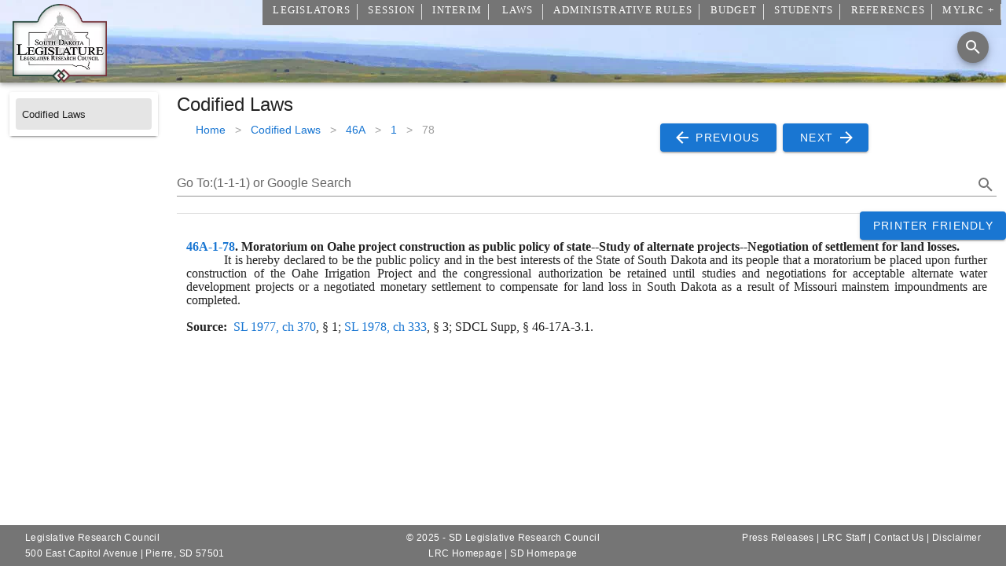

--- FILE ---
content_type: text/javascript
request_url: https://sdlegislature.gov/js/chunk-vendors.8cf4aa08.js
body_size: 110332
content:
(window["webpackJsonp"]=window["webpackJsonp"]||[]).push([["chunk-vendors"],{"01e5":function(t,i,n){var a=n("4bad");i=a(!1),i.push([t.i,".theme--light.v-application{background:#fff;color:rgba(0,0,0,.87)}.theme--light.v-application .text--primary{color:rgba(0,0,0,.87)!important}.theme--light.v-application .text--secondary{color:rgba(0,0,0,.6)!important}.theme--light.v-application .text--disabled{color:rgba(0,0,0,.38)!important}.theme--dark.v-application{background:#121212;color:#fff}.theme--dark.v-application .text--primary{color:#fff!important}.theme--dark.v-application .text--secondary{color:hsla(0,0%,100%,.7)!important}.theme--dark.v-application .text--disabled{color:hsla(0,0%,100%,.5)!important}.v-application{display:flex;position:relative}.v-application a{cursor:pointer}.v-application--is-rtl{direction:rtl}.v-application--wrap{flex:1 1 auto;-webkit-backface-visibility:hidden;backface-visibility:hidden;display:flex;flex-direction:column;min-height:100vh;max-width:100%;position:relative}@-moz-document url-prefix(){@media print{.v-application,.v-application--wrap{display:block}}}",""]),t.exports=i},"09a7":function(t,i,n){"use strict";function a(t,i){for(var n=[],a={},r=0;r<i.length;r++){var o=i[r],e=o[0],p=o[1],l=o[2],m=o[3],c={id:t+":"+r,css:p,media:l,sourceMap:m};a[e]?a[e].parts.push(c):n.push(a[e]={id:e,parts:[c]})}return n}n.r(i),n.d(i,"default",(function(){return f}));var r="undefined"!==typeof document;if("undefined"!==typeof DEBUG&&DEBUG&&!r)throw new Error("vue-style-loader cannot be used in a non-browser environment. Use { target: 'node' } in your Webpack config to indicate a server-rendering environment.");var o={},e=r&&(document.head||document.getElementsByTagName("head")[0]),p=null,l=0,m=!1,c=function(){},s=null,d="data-vue-ssr-id",g="undefined"!==typeof navigator&&/msie [6-9]\b/.test(navigator.userAgent.toLowerCase());function f(t,i,n,r){m=n,s=r||{};var e=a(t,i);return u(e),function(i){for(var n=[],r=0;r<e.length;r++){var p=e[r],l=o[p.id];l.refs--,n.push(l)}i?(e=a(t,i),u(e)):e=[];for(r=0;r<n.length;r++){l=n[r];if(0===l.refs){for(var m=0;m<l.parts.length;m++)l.parts[m]();delete o[l.id]}}}}function u(t){for(var i=0;i<t.length;i++){var n=t[i],a=o[n.id];if(a){a.refs++;for(var r=0;r<a.parts.length;r++)a.parts[r](n.parts[r]);for(;r<n.parts.length;r++)a.parts.push(h(n.parts[r]));a.parts.length>n.parts.length&&(a.parts.length=n.parts.length)}else{var e=[];for(r=0;r<n.parts.length;r++)e.push(h(n.parts[r]));o[n.id]={id:n.id,refs:1,parts:e}}}}function v(){var t=document.createElement("style");return t.type="text/css",e.appendChild(t),t}function h(t){var i,n,a=document.querySelector("style["+d+'~="'+t.id+'"]');if(a){if(m)return c;a.parentNode.removeChild(a)}if(g){var r=l++;a=p||(p=v()),i=b.bind(null,a,r,!1),n=b.bind(null,a,r,!0)}else a=v(),i=y.bind(null,a),n=function(){a.parentNode.removeChild(a)};return i(t),function(a){if(a){if(a.css===t.css&&a.media===t.media&&a.sourceMap===t.sourceMap)return;i(t=a)}else n()}}var x=function(){var t=[];return function(i,n){return t[i]=n,t.filter(Boolean).join("\n")}}();function b(t,i,n,a){var r=n?"":a.css;if(t.styleSheet)t.styleSheet.cssText=x(i,r);else{var o=document.createTextNode(r),e=t.childNodes;e[i]&&t.removeChild(e[i]),e.length?t.insertBefore(o,e[i]):t.appendChild(o)}}function y(t,i){var n=i.css,a=i.media,r=i.sourceMap;if(a&&t.setAttribute("media",a),s.ssrId&&t.setAttribute(d,i.id),r&&(n+="\n/*# sourceURL="+r.sources[0]+" */",n+="\n/*# sourceMappingURL=data:application/json;base64,"+btoa(unescape(encodeURIComponent(JSON.stringify(r))))+" */"),t.styleSheet)t.styleSheet.cssText=n;else{while(t.firstChild)t.removeChild(t.firstChild);t.appendChild(document.createTextNode(n))}}},"0c7c":function(t,i,n){"use strict";function a(t,i,n,a,r,o,e,p){var l,m="function"===typeof t?t.options:t;if(i&&(m.render=i,m.staticRenderFns=n,m._compiled=!0),a&&(m.functional=!0),o&&(m._scopeId="data-v-"+o),e?(l=function(t){t=t||this.$vnode&&this.$vnode.ssrContext||this.parent&&this.parent.$vnode&&this.parent.$vnode.ssrContext,t||"undefined"===typeof __VUE_SSR_CONTEXT__||(t=__VUE_SSR_CONTEXT__),r&&r.call(this,t),t&&t._registeredComponents&&t._registeredComponents.add(e)},m._ssrRegister=l):r&&(l=p?function(){r.call(this,(m.functional?this.parent:this).$root.$options.shadowRoot)}:r),l)if(m.functional){m._injectStyles=l;var c=m.render;m.render=function(t,i){return l.call(i),c(t,i)}}else{var s=m.beforeCreate;m.beforeCreate=s?[].concat(s,l):[l]}return{exports:t,options:m}}n.d(i,"a",(function(){return a}))},"0e6b":function(t,i,n){(function(t,i){i(n("c1df"))})(0,(function(t){"use strict";var i=t.defineLocale("en-au",{months:"January_February_March_April_May_June_July_August_September_October_November_December".split("_"),monthsShort:"Jan_Feb_Mar_Apr_May_Jun_Jul_Aug_Sep_Oct_Nov_Dec".split("_"),weekdays:"Sunday_Monday_Tuesday_Wednesday_Thursday_Friday_Saturday".split("_"),weekdaysShort:"Sun_Mon_Tue_Wed_Thu_Fri_Sat".split("_"),weekdaysMin:"Su_Mo_Tu_We_Th_Fr_Sa".split("_"),longDateFormat:{LT:"h:mm A",LTS:"h:mm:ss A",L:"DD/MM/YYYY",LL:"D MMMM YYYY",LLL:"D MMMM YYYY h:mm A",LLLL:"dddd, D MMMM YYYY h:mm A"},calendar:{sameDay:"[Today at] LT",nextDay:"[Tomorrow at] LT",nextWeek:"dddd [at] LT",lastDay:"[Yesterday at] LT",lastWeek:"[Last] dddd [at] LT",sameElse:"L"},relativeTime:{future:"in %s",past:"%s ago",s:"a few seconds",ss:"%d seconds",m:"a minute",mm:"%d minutes",h:"an hour",hh:"%d hours",d:"a day",dd:"%d days",M:"a month",MM:"%d months",y:"a year",yy:"%d years"},dayOfMonthOrdinalParse:/\d{1,2}(st|nd|rd|th)/,ordinal:function(t){var i=t%10,n=1===~~(t%100/10)?"th":1===i?"st":2===i?"nd":3===i?"rd":"th";return t+n},week:{dow:1,doy:4}});return i}))},"0e8f":function(t,i,n){"use strict";n("20f6");var a=n("e8f2");i["a"]=Object(a["a"])("flex")},"10d2":function(t,i,n){"use strict";var a=n("8dd9");i["a"]=a["a"]},"132d":function(t,i,n){"use strict";n("4804");var a,r=n("7e2b"),o=n("a9ad"),e=n("af2b"),p=n("7560"),l=n("80d2"),m=n("a026"),c=n("58df");function s(t){return["fas","far","fal","fab","fad","fak"].some(i=>t.includes(i))}function d(t){return/^[mzlhvcsqta]\s*[-+.0-9][^mlhvzcsqta]+/i.test(t)&&/[\dz]$/i.test(t)&&t.length>4}(function(t){t["xSmall"]="12px",t["small"]="16px",t["default"]="24px",t["medium"]="28px",t["large"]="36px",t["xLarge"]="40px"})(a||(a={}));const g=Object(c["a"])(r["a"],o["a"],e["a"],p["a"]).extend({name:"v-icon",props:{dense:Boolean,disabled:Boolean,left:Boolean,right:Boolean,size:[Number,String],tag:{type:String,required:!1,default:"i"}},computed:{medium(){return!1},hasClickListener(){return Boolean(this.listeners$.click||this.listeners$["!click"])}},methods:{getIcon(){let t="";return this.$slots.default&&(t=this.$slots.default[0].text.trim()),Object(l["D"])(this,t)},getSize(){const t={xSmall:this.xSmall,small:this.small,medium:this.medium,large:this.large,xLarge:this.xLarge},i=Object(l["A"])(t).find(i=>t[i]);return i&&a[i]||Object(l["i"])(this.size)},getDefaultData(){return{staticClass:"v-icon notranslate",class:{"v-icon--disabled":this.disabled,"v-icon--left":this.left,"v-icon--link":this.hasClickListener,"v-icon--right":this.right,"v-icon--dense":this.dense},attrs:{"aria-hidden":!this.hasClickListener,disabled:this.hasClickListener&&this.disabled,type:this.hasClickListener?"button":void 0,...this.attrs$},on:this.listeners$}},getSvgWrapperData(){const t=this.getSize(),i={...this.getDefaultData(),style:t?{fontSize:t,height:t,width:t}:void 0};return this.applyColors(i),i},applyColors(t){t.class={...t.class,...this.themeClasses},this.setTextColor(this.color,t)},renderFontIcon(t,i){const n=[],a=this.getDefaultData();let r="material-icons";const o=t.indexOf("-"),e=o<=-1;e?n.push(t):(r=t.slice(0,o),s(r)&&(r="")),a.class[r]=!0,a.class[t]=!e;const p=this.getSize();return p&&(a.style={fontSize:p}),this.applyColors(a),i(this.hasClickListener?"button":this.tag,a,n)},renderSvgIcon(t,i){const n={class:"v-icon__svg",attrs:{xmlns:"http://www.w3.org/2000/svg",viewBox:"0 0 24 24",role:"img","aria-hidden":!0}},a=this.getSize();return a&&(n.style={fontSize:a,height:a,width:a}),i(this.hasClickListener?"button":"span",this.getSvgWrapperData(),[i("svg",n,[i("path",{attrs:{d:t}})])])},renderSvgIconComponent(t,i){const n={class:{"v-icon__component":!0}},a=this.getSize();a&&(n.style={fontSize:a,height:a,width:a}),this.applyColors(n);const r=t.component;return n.props=t.props,n.nativeOn=n.on,i(this.hasClickListener?"button":"span",this.getSvgWrapperData(),[i(r,n)])}},render(t){const i=this.getIcon();return"string"===typeof i?d(i)?this.renderSvgIcon(i,t):this.renderFontIcon(i,t):this.renderSvgIconComponent(i,t)}});i["a"]=m["a"].extend({name:"v-icon",$_wrapperFor:g,functional:!0,render(t,{data:i,children:n}){let a="";return i.domProps&&(a=i.domProps.textContent||i.domProps.innerHTML||a,delete i.domProps.textContent,delete i.domProps.innerHTML),t(g,i,a?[a]:n)}})},"149a":function(t,i,n){var a=n("ed2b"),r=5,o=1<<r,e=o-1,p=o;function l(t){return t<0?1+(-t<<1):0+(t<<1)}function m(t){var i=1===(1&t),n=t>>1;return i?-n:n}i.encode=function(t){var i,n="",o=l(t);do{i=o&e,o>>>=r,o>0&&(i|=p),n+=a.encode(i)}while(o>0);return n},i.decode=function(t,i,n){var o,l,c=t.length,s=0,d=0;do{if(i>=c)throw new Error("Expected more digits in base 64 VLQ value.");if(l=a.decode(t.charCodeAt(i++)),-1===l)throw new Error("Invalid base64 digit: "+t.charAt(i-1));o=!!(l&p),l&=e,s+=l<<d,d+=r}while(o);n.value=m(s),n.rest=i}},"17c9":function(t,i,n){var a,r,o;(function(e,p){"use strict";r=[n("3233"),n("a746"),n("38bb")],a=p,o="function"===typeof a?a.apply(i,r):a,void 0===o||(t.exports=o)})(0,(function(t,i,n){var a={filter:function(t){return-1===(t.functionName||"").indexOf("StackTrace$$")&&-1===(t.functionName||"").indexOf("ErrorStackParser$$")&&-1===(t.functionName||"").indexOf("StackTraceGPS$$")&&-1===(t.functionName||"").indexOf("StackGenerator$$")},sourceCache:{}},r=function(){try{throw new Error}catch(t){return t}};function o(t,i){var n={};return[t,i].forEach((function(t){for(var i in t)Object.prototype.hasOwnProperty.call(t,i)&&(n[i]=t[i]);return n})),n}function e(t){return t.stack||t["opera#sourceloc"]}function p(t,i){return"function"===typeof i?t.filter(i):t}return{get:function(t){var i=r();return e(i)?this.fromError(i,t):this.generateArtificially(t)},getSync:function(n){n=o(a,n);var l=r(),m=e(l)?t.parse(l):i.backtrace(n);return p(m,n.filter)},fromError:function(i,r){r=o(a,r);var e=new n(r);return new Promise(function(n){var a=p(t.parse(i),r.filter);n(Promise.all(a.map((function(t){return new Promise((function(i){function n(){i(t)}e.pinpoint(t).then(i,n)["catch"](n)}))}))))}.bind(this))},generateArtificially:function(t){t=o(a,t);var n=i.backtrace(t);return"function"===typeof t.filter&&(n=n.filter(t.filter)),Promise.resolve(n)},instrument:function(t,i,n,a){if("function"!==typeof t)throw new Error("Cannot instrument non-function object");if("function"===typeof t.__stacktraceOriginalFn)return t;var r=function(){try{return this.get().then(i,n)["catch"](n),t.apply(a||this,arguments)}catch(r){throw e(r)&&this.fromError(r).then(i,n)["catch"](n),r}}.bind(this);return r.__stacktraceOriginalFn=t,r},deinstrument:function(t){if("function"!==typeof t)throw new Error("Cannot de-instrument non-function object");return"function"===typeof t.__stacktraceOriginalFn?t.__stacktraceOriginalFn:t},report:function(t,i,n,a){return new Promise((function(r,o){var e=new XMLHttpRequest;if(e.onerror=o,e.onreadystatechange=function(){4===e.readyState&&(e.status>=200&&e.status<400?r(e.responseText):o(new Error("POST to "+i+" failed with status: "+e.status)))},e.open("post",i),e.setRequestHeader("Content-Type","application/json"),a&&"object"===typeof a.headers){var p=a.headers;for(var l in p)Object.prototype.hasOwnProperty.call(p,l)&&e.setRequestHeader(l,p[l])}var m={stack:t};void 0!==n&&null!==n&&(m.message=n),e.send(JSON.stringify(m))}))}}}))},"1c87":function(t,i,n){"use strict";var a=n("a026"),r=n("5607"),o=n("80d2");i["a"]=a["a"].extend({name:"routable",directives:{Ripple:r["a"]},props:{activeClass:String,append:Boolean,disabled:Boolean,exact:{type:Boolean,default:void 0},exactPath:Boolean,exactActiveClass:String,link:Boolean,href:[String,Object],to:[String,Object],nuxt:Boolean,replace:Boolean,ripple:{type:[Boolean,Object],default:null},tag:String,target:String},data:()=>({isActive:!1,proxyClass:""}),computed:{classes(){const t={};return this.to||(this.activeClass&&(t[this.activeClass]=this.isActive),this.proxyClass&&(t[this.proxyClass]=this.isActive)),t},computedRipple(){var t;return null!==(t=this.ripple)&&void 0!==t?t:!this.disabled&&this.isClickable},isClickable(){return!this.disabled&&Boolean(this.isLink||this.$listeners.click||this.$listeners["!click"]||this.$attrs.tabindex)},isLink(){return this.to||this.href||this.link},styles:()=>({})},watch:{$route:"onRouteChange"},mounted(){this.onRouteChange()},methods:{generateRouteLink(){let t,i=this.exact;const n={attrs:{tabindex:"tabindex"in this.$attrs?this.$attrs.tabindex:void 0},class:this.classes,style:this.styles,props:{},directives:[{name:"ripple",value:this.computedRipple}],[this.to?"nativeOn":"on"]:{...this.$listeners,..."click"in this?{click:this.click}:void 0},ref:"link"};if("undefined"===typeof this.exact&&(i="/"===this.to||this.to===Object(this.to)&&"/"===this.to.path),this.to){let a=this.activeClass,r=this.exactActiveClass||a;this.proxyClass&&(a=`${a} ${this.proxyClass}`.trim(),r=`${r} ${this.proxyClass}`.trim()),t=this.nuxt?"nuxt-link":"router-link",Object.assign(n.props,{to:this.to,exact:i,exactPath:this.exactPath,activeClass:a,exactActiveClass:r,append:this.append,replace:this.replace})}else t=(this.href?"a":this.tag)||"div","a"===t&&this.href&&(n.attrs.href=this.href);return this.target&&(n.attrs.target=this.target),{tag:t,data:n}},onRouteChange(){if(!this.to||!this.$refs.link||!this.$route)return;const t=`${this.activeClass||""} ${this.proxyClass||""}`.trim(),i=`${this.exactActiveClass||""} ${this.proxyClass||""}`.trim()||t,n="_vnode.data.class."+(this.exact?i:t);this.$nextTick(()=>{!Object(o["q"])(this.$refs.link,n)===this.isActive&&this.toggle()})},toggle(){this.isActive=!this.isActive}}})},"20f6":function(t,i,n){var a=n("dd74");a.__esModule&&(a=a.default),"string"===typeof a&&(a=[[t.i,a,""]]),a.locals&&(t.exports=a.locals);var r=n("09a7").default;r("be16b202",a,!0,{sourceMap:!1,shadowMode:!1})},"24b2":function(t,i,n){"use strict";var a=n("80d2"),r=n("a026");i["a"]=r["a"].extend({name:"measurable",props:{height:[Number,String],maxHeight:[Number,String],maxWidth:[Number,String],minHeight:[Number,String],minWidth:[Number,String],width:[Number,String]},computed:{measurableStyles(){const t={},i=Object(a["i"])(this.height),n=Object(a["i"])(this.minHeight),r=Object(a["i"])(this.minWidth),o=Object(a["i"])(this.maxHeight),e=Object(a["i"])(this.maxWidth),p=Object(a["i"])(this.width);return i&&(t.height=i),n&&(t.minHeight=n),r&&(t.minWidth=r),o&&(t.maxHeight=o),e&&(t.maxWidth=e),p&&(t.width=p),t}}})},2554:function(t,i,n){"use strict";var a=function(t){return r(t)&&!o(t)};function r(t){return!!t&&"object"===typeof t}function o(t){var i=Object.prototype.toString.call(t);return"[object RegExp]"===i||"[object Date]"===i||l(t)}var e="function"===typeof Symbol&&Symbol.for,p=e?Symbol.for("react.element"):60103;function l(t){return t.$$typeof===p}function m(t){return Array.isArray(t)?[]:{}}function c(t,i){return!1!==i.clone&&i.isMergeableObject(t)?x(m(t),t,i):t}function s(t,i,n){return t.concat(i).map((function(t){return c(t,n)}))}function d(t,i){if(!i.customMerge)return x;var n=i.customMerge(t);return"function"===typeof n?n:x}function g(t){return Object.getOwnPropertySymbols?Object.getOwnPropertySymbols(t).filter((function(i){return t.propertyIsEnumerable(i)})):[]}function f(t){return Object.keys(t).concat(g(t))}function u(t,i){try{return i in t}catch(n){return!1}}function v(t,i){return u(t,i)&&!(Object.hasOwnProperty.call(t,i)&&Object.propertyIsEnumerable.call(t,i))}function h(t,i,n){var a={};return n.isMergeableObject(t)&&f(t).forEach((function(i){a[i]=c(t[i],n)})),f(i).forEach((function(r){v(t,r)||(u(t,r)&&n.isMergeableObject(i[r])?a[r]=d(r,n)(t[r],i[r],n):a[r]=c(i[r],n))})),a}function x(t,i,n){n=n||{},n.arrayMerge=n.arrayMerge||s,n.isMergeableObject=n.isMergeableObject||a,n.cloneUnlessOtherwiseSpecified=c;var r=Array.isArray(i),o=Array.isArray(t),e=r===o;return e?r?n.arrayMerge(t,i,n):h(t,i,n):c(i,n)}x.all=function(t,i){if(!Array.isArray(t))throw new Error("first argument should be an array");return t.reduce((function(t,n){return x(t,n,i)}),{})};var b=x;t.exports=b},"25a8":function(t,i,n){var a=n("8592");a.__esModule&&(a=a.default),"string"===typeof a&&(a=[[t.i,a,""]]),a.locals&&(t.exports=a.locals);var r=n("09a7").default;r("2881dc50",a,!0,{sourceMap:!1,shadowMode:!1})},"269a":function(t,i){t.exports=function(t,i){var n="function"===typeof t.exports?t.exports.extendOptions:t.options;for(var a in"function"===typeof t.exports&&(n.directives=t.exports.options.directives),n.directives=n.directives||{},i)n.directives[a]=n.directives[a]||i[a]}},"2adb":function(t,i,n){var a=n("4bad");i=a(!1),i.push([t.i,'.v-btn:not(.v-btn--outlined).accent,.v-btn:not(.v-btn--outlined).error,.v-btn:not(.v-btn--outlined).info,.v-btn:not(.v-btn--outlined).primary,.v-btn:not(.v-btn--outlined).secondary,.v-btn:not(.v-btn--outlined).success,.v-btn:not(.v-btn--outlined).warning{color:#fff}.theme--light.v-btn{color:rgba(0,0,0,.87)}.theme--light.v-btn.v-btn--disabled,.theme--light.v-btn.v-btn--disabled .v-btn__loading,.theme--light.v-btn.v-btn--disabled .v-icon{color:rgba(0,0,0,.26)!important}.theme--light.v-btn.v-btn--disabled.v-btn--has-bg{background-color:rgba(0,0,0,.12)!important}.theme--light.v-btn.v-btn--has-bg{background-color:#f5f5f5}.theme--light.v-btn.v-btn--outlined.v-btn--text{border-color:rgba(0,0,0,.12)}.theme--light.v-btn.v-btn--icon{color:rgba(0,0,0,.54)}.theme--light.v-btn:hover:before{opacity:.08}.theme--light.v-btn:focus:before{opacity:.24}.theme--light.v-btn--active:before,.theme--light.v-btn--active:hover:before{opacity:.18}.theme--light.v-btn--active:focus:before{opacity:.16}.theme--dark.v-btn{color:#fff}.theme--dark.v-btn.v-btn--disabled,.theme--dark.v-btn.v-btn--disabled .v-btn__loading,.theme--dark.v-btn.v-btn--disabled .v-icon{color:hsla(0,0%,100%,.3)!important}.theme--dark.v-btn.v-btn--disabled.v-btn--has-bg{background-color:hsla(0,0%,100%,.12)!important}.theme--dark.v-btn.v-btn--has-bg{background-color:#272727}.theme--dark.v-btn.v-btn--outlined.v-btn--text{border-color:hsla(0,0%,100%,.12)}.theme--dark.v-btn.v-btn--icon{color:#fff}.theme--dark.v-btn:hover:before{opacity:.08}.theme--dark.v-btn:focus:before{opacity:.24}.theme--dark.v-btn--active:before,.theme--dark.v-btn--active:hover:before{opacity:.18}.theme--dark.v-btn--active:focus:before{opacity:.32}.v-btn{align-items:center;border-radius:4px;display:inline-flex;flex:0 0 auto;font-weight:500;letter-spacing:.0892857143em;justify-content:center;outline:0;position:relative;text-decoration:none;text-indent:.0892857143em;text-transform:uppercase;transition-duration:.28s;transition-property:box-shadow,transform,opacity;transition-timing-function:cubic-bezier(.4,0,.2,1);-webkit-user-select:none;-moz-user-select:none;-ms-user-select:none;user-select:none;vertical-align:middle;white-space:nowrap}.v-btn.v-size--x-small{font-size:.625rem}.v-btn.v-size--small{font-size:.75rem}.v-btn.v-size--default,.v-btn.v-size--large{font-size:.875rem}.v-btn.v-size--x-large{font-size:1rem}.v-btn:before{background-color:currentColor;border-radius:inherit;bottom:0;color:inherit;content:"";left:0;opacity:0;pointer-events:none;position:absolute;right:0;top:0;transition:opacity .2s cubic-bezier(.4,0,.6,1)}.v-btn:not(.v-btn--round).v-size--x-small{height:20px;min-width:36px;padding:0 8.8888888889px}.v-btn:not(.v-btn--round).v-size--small{height:28px;min-width:50px;padding:0 12.4444444444px}.v-btn:not(.v-btn--round).v-size--default{height:36px;min-width:64px;padding:0 16px}.v-btn:not(.v-btn--round).v-size--large{height:44px;min-width:78px;padding:0 19.5555555556px}.v-btn:not(.v-btn--round).v-size--x-large{height:52px;min-width:92px;padding:0 23.1111111111px}.v-btn>.v-btn__content .v-icon{color:inherit}.v-btn__content{align-items:center;color:inherit;display:flex;flex:1 0 auto;justify-content:inherit;line-height:normal;position:relative;transition:inherit;transition-property:opacity}.v-btn__content .v-icon.v-icon--left,.v-btn__content .v-icon.v-icon--right{font-size:18px;height:18px;width:18px}.v-application--is-ltr .v-btn__content .v-icon--left{margin-left:-4px;margin-right:8px}.v-application--is-ltr .v-btn__content .v-icon--right,.v-application--is-rtl .v-btn__content .v-icon--left{margin-left:8px;margin-right:-4px}.v-application--is-rtl .v-btn__content .v-icon--right{margin-left:-4px;margin-right:8px}.v-btn__loader{align-items:center;display:flex;height:100%;justify-content:center;left:0;position:absolute;top:0;width:100%}.v-btn--absolute.v-btn--right,.v-btn--fixed.v-btn--right{right:16px}.v-btn--absolute.v-btn--left,.v-btn--fixed.v-btn--left{left:16px}.v-btn--absolute.v-btn--top,.v-btn--fixed.v-btn--top{top:16px}.v-btn--absolute.v-btn--bottom,.v-btn--fixed.v-btn--bottom{bottom:16px}.v-btn--absolute{position:absolute}.v-btn--fixed{position:fixed}.v-btn--block{display:flex;flex:1 0 auto;min-width:100%!important;max-width:none}.v-btn--is-elevated{box-shadow:0 3px 1px -2px rgba(0,0,0,.2),0 2px 2px 0 rgba(0,0,0,.14),0 1px 5px 0 rgba(0,0,0,.12)}.v-btn--is-elevated:after{box-shadow:0 2px 4px -1px rgba(0,0,0,.2),0 4px 5px 0 rgba(0,0,0,.14),0 1px 10px 0 rgba(0,0,0,.12)}.v-btn--is-elevated:active{box-shadow:0 5px 5px -3px rgba(0,0,0,.2),0 8px 10px 1px rgba(0,0,0,.14),0 3px 14px 2px rgba(0,0,0,.12)}.v-btn--is-elevated.v-btn--fab{box-shadow:0 3px 5px -1px rgba(0,0,0,.2),0 6px 10px 0 rgba(0,0,0,.14),0 1px 18px 0 rgba(0,0,0,.12)}.v-btn--is-elevated.v-btn--fab:after{box-shadow:0 5px 5px -3px rgba(0,0,0,.2),0 8px 10px 1px rgba(0,0,0,.14),0 3px 14px 2px rgba(0,0,0,.12)}.v-btn--is-elevated.v-btn--fab:active{box-shadow:0 7px 8px -4px rgba(0,0,0,.2),0 12px 17px 2px rgba(0,0,0,.14),0 5px 22px 4px rgba(0,0,0,.12)}.v-btn--disabled{pointer-events:none}.v-btn--fab,.v-btn--icon{min-height:0;min-width:0;padding:0}.v-btn--fab.v-size--x-small .v-icon,.v-btn--icon.v-size--x-small .v-icon{height:18px;font-size:18px;width:18px}.v-btn--fab.v-size--default .v-icon,.v-btn--fab.v-size--small .v-icon,.v-btn--icon.v-size--default .v-icon,.v-btn--icon.v-size--small .v-icon{height:24px;font-size:24px;width:24px}.v-btn--fab.v-size--large .v-icon,.v-btn--icon.v-size--large .v-icon{height:28px;font-size:28px;width:28px}.v-btn--fab.v-size--x-large .v-icon,.v-btn--icon.v-size--x-large .v-icon{height:32px;font-size:32px;width:32px}.v-btn--icon.v-size--x-small{height:20px;width:20px}.v-btn--icon.v-size--small{height:28px;width:28px}.v-btn--icon.v-size--default{height:36px;width:36px}.v-btn--icon.v-size--large{height:44px;width:44px}.v-btn--icon.v-size--x-large{height:52px;width:52px}.v-btn--fab.v-btn--absolute,.v-btn--fab.v-btn--fixed{z-index:4}.v-btn--fab.v-size--x-small{height:32px;width:32px}.v-btn--fab.v-size--x-small.v-btn--absolute.v-btn--bottom{bottom:-16px}.v-btn--fab.v-size--x-small.v-btn--absolute.v-btn--top{top:-16px}.v-btn--fab.v-size--small{height:40px;width:40px}.v-btn--fab.v-size--small.v-btn--absolute.v-btn--bottom{bottom:-20px}.v-btn--fab.v-size--small.v-btn--absolute.v-btn--top{top:-20px}.v-btn--fab.v-size--default{height:56px;width:56px}.v-btn--fab.v-size--default.v-btn--absolute.v-btn--bottom{bottom:-28px}.v-btn--fab.v-size--default.v-btn--absolute.v-btn--top{top:-28px}.v-btn--fab.v-size--large{height:64px;width:64px}.v-btn--fab.v-size--large.v-btn--absolute.v-btn--bottom{bottom:-32px}.v-btn--fab.v-size--large.v-btn--absolute.v-btn--top{top:-32px}.v-btn--fab.v-size--x-large{height:72px;width:72px}.v-btn--fab.v-size--x-large.v-btn--absolute.v-btn--bottom{bottom:-36px}.v-btn--fab.v-size--x-large.v-btn--absolute.v-btn--top{top:-36px}.v-btn--loading{pointer-events:none;transition:none}.v-btn--loading .v-btn__content{opacity:0}.v-btn--outlined{border:thin solid currentColor}.v-btn--plain:before{display:none}.v-btn--plain:not(.v-btn--active):not(.v-btn--loading):not(:focus):not(:hover) .v-btn__content{opacity:.62}.v-btn--round{border-radius:50%}.v-btn--rounded{border-radius:28px}.v-btn--tile{border-radius:0}',""]),t.exports=i},"2db4":function(t,i,n){"use strict";n("ca71");var a=n("8dd9"),r=n("a9ad"),o=n("7560"),e=n("f2e7"),p=n("fe6c"),l=n("58df"),m=n("80d2"),c=n("d9bd");i["a"]=Object(l["a"])(a["a"],r["a"],e["a"],Object(p["b"])(["absolute","bottom","left","right","top"])).extend({name:"v-snackbar",props:{app:Boolean,centered:Boolean,contentClass:{type:String,default:""},multiLine:Boolean,text:Boolean,timeout:{type:[Number,String],default:5e3},transition:{type:[Boolean,String],default:"v-snack-transition",validator:t=>"string"===typeof t||!1===t},vertical:Boolean},data:()=>({activeTimeout:-1}),computed:{classes(){return{"v-snack--absolute":this.absolute,"v-snack--active":this.isActive,"v-snack--bottom":this.bottom||!this.top,"v-snack--centered":this.centered,"v-snack--has-background":this.hasBackground,"v-snack--left":this.left,"v-snack--multi-line":this.multiLine&&!this.vertical,"v-snack--right":this.right,"v-snack--text":this.text,"v-snack--top":this.top,"v-snack--vertical":this.vertical}},hasBackground(){return!this.text&&!this.outlined},isDark(){return this.hasBackground?!this.light:o["a"].options.computed.isDark.call(this)},styles(){if(this.absolute||!this.app)return{};const{bar:t,bottom:i,footer:n,insetFooter:a,left:r,right:o,top:e}=this.$vuetify.application;return{paddingBottom:Object(m["i"])(i+n+a),paddingLeft:Object(m["i"])(r),paddingRight:Object(m["i"])(o),paddingTop:Object(m["i"])(t+e)}}},watch:{isActive:"setTimeout",timeout:"setTimeout"},mounted(){this.isActive&&this.setTimeout()},created(){this.$attrs.hasOwnProperty("auto-height")&&Object(c["e"])("auto-height",this),0==this.timeout&&Object(c["d"])('timeout="0"',"-1",this)},methods:{genActions(){return this.$createElement("div",{staticClass:"v-snack__action "},[Object(m["t"])(this,"action",{attrs:{class:"v-snack__btn"}})])},genContent(){return this.$createElement("div",{staticClass:"v-snack__content",class:{[this.contentClass]:!0},attrs:{role:"status","aria-live":"polite"}},[Object(m["t"])(this)])},genWrapper(){const t=this.hasBackground?this.setBackgroundColor:this.setTextColor,i=t(this.color,{staticClass:"v-snack__wrapper",class:a["a"].options.computed.classes.call(this),style:a["a"].options.computed.styles.call(this),directives:[{name:"show",value:this.isActive}],on:{pointerenter:()=>window.clearTimeout(this.activeTimeout),pointerleave:this.setTimeout}});return this.$createElement("div",i,[this.genContent(),this.genActions()])},genTransition(){return this.$createElement("transition",{props:{name:this.transition}},[this.genWrapper()])},setTimeout(){window.clearTimeout(this.activeTimeout);const t=Number(this.timeout);this.isActive&&![0,-1].includes(t)&&(this.activeTimeout=window.setTimeout(()=>{this.isActive=!1},t))}},render(t){return t("div",{staticClass:"v-snack",class:this.classes,style:this.styles},[!1!==this.transition?this.genTransition():this.genWrapper()])}})},"2f29":function(t,i,n){var a=n("4bad");i=a(!1),i.push([t.i,'.theme--light.v-snack__wrapper{color:rgba(0,0,0,.87)}.theme--dark.v-snack__wrapper{color:#fff}.v-sheet.v-snack__wrapper{border-radius:4px}.v-sheet.v-snack__wrapper:not(.v-sheet--outlined){box-shadow:0 3px 5px -1px rgba(0,0,0,.2),0 6px 10px 0 rgba(0,0,0,.14),0 1px 18px 0 rgba(0,0,0,.12)}.v-sheet.v-snack__wrapper.v-sheet--shaped{border-radius:24px 4px}.v-snack{bottom:0;display:flex;font-size:.875rem;justify-content:center;left:0;pointer-events:none;right:0;top:0;width:100%}.v-snack:not(.v-snack--absolute){height:100vh;position:fixed;z-index:1000}.v-snack:not(.v-snack--centered):not(.v-snack--top){align-items:flex-end}.v-snack__wrapper{align-items:center;border-color:currentColor!important;display:flex;margin:8px;max-width:672px;min-height:48px;min-width:344px;padding:0;pointer-events:auto;position:relative;transition-duration:.15s;transition-property:opacity,transform;transition-timing-function:cubic-bezier(0,0,.2,1);z-index:1}.v-snack__wrapper.theme--dark{background-color:#333;color:hsla(0,0%,100%,.87)}.v-snack__content{flex-grow:1;font-size:.875rem;font-weight:400;letter-spacing:.0178571429em;line-height:1.25rem;margin-right:auto;padding:14px 16px;text-align:initial}.v-snack__action{align-items:center;align-self:center;display:flex}.v-snack__action .v-ripple__container{display:none}.v-application--is-ltr .v-snack__action{margin-right:8px}.v-application--is-rtl .v-snack__action{margin-left:8px}.v-snack__action>.v-snack__btn.v-btn{padding:0 8px}.v-snack__btn{margin-left:0;margin-right:0;margin:0;min-width:auto}.v-snack--absolute{height:100%;position:absolute;z-index:1}.v-snack--centered{align-items:center}.v-snack--left{justify-content:flex-start;right:auto}.v-snack--multi-line .v-snack__wrapper{min-height:68px}.v-snack--right{justify-content:flex-end;left:auto}.v-snack:not(.v-snack--has-background) .v-snack__wrapper{box-shadow:none}.v-snack--bottom{top:auto}.v-snack--text .v-snack__wrapper:before{background-color:currentColor;border-radius:inherit;bottom:0;content:"";left:0;opacity:.12;pointer-events:none;position:absolute;right:0;top:0;z-index:-1}.v-snack--top{align-items:flex-start;bottom:auto}.v-snack--vertical .v-snack__wrapper{flex-direction:column}.v-snack--vertical .v-snack__wrapper .v-snack__action{align-self:flex-end;margin-bottom:8px}.v-snack-transition-enter.v-snack__wrapper{transform:scale(.8)}.v-snack-transition-enter.v-snack__wrapper,.v-snack-transition-leave-to.v-snack__wrapper{opacity:0}',""]),t.exports=i},"2f2b":function(t,i,n){var a=n("4bad");i=a(!1),i.push([t.i,"@-webkit-keyframes v-shake{59%{margin-left:0}60%,80%{margin-left:2px}70%,90%{margin-left:-2px}}@keyframes v-shake{59%{margin-left:0}60%,80%{margin-left:2px}70%,90%{margin-left:-2px}}.v-application .black{background-color:#000!important;border-color:#000!important}.v-application .black--text{color:#000!important;caret-color:#000!important}.v-application .white{background-color:#fff!important;border-color:#fff!important}.v-application .white--text{color:#fff!important;caret-color:#fff!important}.v-application .transparent{background-color:transparent!important;border-color:transparent!important}.v-application .transparent--text{color:transparent!important;caret-color:transparent!important}.v-application .red{background-color:#f44336!important;border-color:#f44336!important}.v-application .red--text{color:#f44336!important;caret-color:#f44336!important}.v-application .red.lighten-5{background-color:#ffebee!important;border-color:#ffebee!important}.v-application .red--text.text--lighten-5{color:#ffebee!important;caret-color:#ffebee!important}.v-application .red.lighten-4{background-color:#ffcdd2!important;border-color:#ffcdd2!important}.v-application .red--text.text--lighten-4{color:#ffcdd2!important;caret-color:#ffcdd2!important}.v-application .red.lighten-3{background-color:#ef9a9a!important;border-color:#ef9a9a!important}.v-application .red--text.text--lighten-3{color:#ef9a9a!important;caret-color:#ef9a9a!important}.v-application .red.lighten-2{background-color:#e57373!important;border-color:#e57373!important}.v-application .red--text.text--lighten-2{color:#e57373!important;caret-color:#e57373!important}.v-application .red.lighten-1{background-color:#ef5350!important;border-color:#ef5350!important}.v-application .red--text.text--lighten-1{color:#ef5350!important;caret-color:#ef5350!important}.v-application .red.darken-1{background-color:#e53935!important;border-color:#e53935!important}.v-application .red--text.text--darken-1{color:#e53935!important;caret-color:#e53935!important}.v-application .red.darken-2{background-color:#d32f2f!important;border-color:#d32f2f!important}.v-application .red--text.text--darken-2{color:#d32f2f!important;caret-color:#d32f2f!important}.v-application .red.darken-3{background-color:#c62828!important;border-color:#c62828!important}.v-application .red--text.text--darken-3{color:#c62828!important;caret-color:#c62828!important}.v-application .red.darken-4{background-color:#b71c1c!important;border-color:#b71c1c!important}.v-application .red--text.text--darken-4{color:#b71c1c!important;caret-color:#b71c1c!important}.v-application .red.accent-1{background-color:#ff8a80!important;border-color:#ff8a80!important}.v-application .red--text.text--accent-1{color:#ff8a80!important;caret-color:#ff8a80!important}.v-application .red.accent-2{background-color:#ff5252!important;border-color:#ff5252!important}.v-application .red--text.text--accent-2{color:#ff5252!important;caret-color:#ff5252!important}.v-application .red.accent-3{background-color:#ff1744!important;border-color:#ff1744!important}.v-application .red--text.text--accent-3{color:#ff1744!important;caret-color:#ff1744!important}.v-application .red.accent-4{background-color:#d50000!important;border-color:#d50000!important}.v-application .red--text.text--accent-4{color:#d50000!important;caret-color:#d50000!important}.v-application .pink{background-color:#e91e63!important;border-color:#e91e63!important}.v-application .pink--text{color:#e91e63!important;caret-color:#e91e63!important}.v-application .pink.lighten-5{background-color:#fce4ec!important;border-color:#fce4ec!important}.v-application .pink--text.text--lighten-5{color:#fce4ec!important;caret-color:#fce4ec!important}.v-application .pink.lighten-4{background-color:#f8bbd0!important;border-color:#f8bbd0!important}.v-application .pink--text.text--lighten-4{color:#f8bbd0!important;caret-color:#f8bbd0!important}.v-application .pink.lighten-3{background-color:#f48fb1!important;border-color:#f48fb1!important}.v-application .pink--text.text--lighten-3{color:#f48fb1!important;caret-color:#f48fb1!important}.v-application .pink.lighten-2{background-color:#f06292!important;border-color:#f06292!important}.v-application .pink--text.text--lighten-2{color:#f06292!important;caret-color:#f06292!important}.v-application .pink.lighten-1{background-color:#ec407a!important;border-color:#ec407a!important}.v-application .pink--text.text--lighten-1{color:#ec407a!important;caret-color:#ec407a!important}.v-application .pink.darken-1{background-color:#d81b60!important;border-color:#d81b60!important}.v-application .pink--text.text--darken-1{color:#d81b60!important;caret-color:#d81b60!important}.v-application .pink.darken-2{background-color:#c2185b!important;border-color:#c2185b!important}.v-application .pink--text.text--darken-2{color:#c2185b!important;caret-color:#c2185b!important}.v-application .pink.darken-3{background-color:#ad1457!important;border-color:#ad1457!important}.v-application .pink--text.text--darken-3{color:#ad1457!important;caret-color:#ad1457!important}.v-application .pink.darken-4{background-color:#880e4f!important;border-color:#880e4f!important}.v-application .pink--text.text--darken-4{color:#880e4f!important;caret-color:#880e4f!important}.v-application .pink.accent-1{background-color:#ff80ab!important;border-color:#ff80ab!important}.v-application .pink--text.text--accent-1{color:#ff80ab!important;caret-color:#ff80ab!important}.v-application .pink.accent-2{background-color:#ff4081!important;border-color:#ff4081!important}.v-application .pink--text.text--accent-2{color:#ff4081!important;caret-color:#ff4081!important}.v-application .pink.accent-3{background-color:#f50057!important;border-color:#f50057!important}.v-application .pink--text.text--accent-3{color:#f50057!important;caret-color:#f50057!important}.v-application .pink.accent-4{background-color:#c51162!important;border-color:#c51162!important}.v-application .pink--text.text--accent-4{color:#c51162!important;caret-color:#c51162!important}.v-application .purple{background-color:#9c27b0!important;border-color:#9c27b0!important}.v-application .purple--text{color:#9c27b0!important;caret-color:#9c27b0!important}.v-application .purple.lighten-5{background-color:#f3e5f5!important;border-color:#f3e5f5!important}.v-application .purple--text.text--lighten-5{color:#f3e5f5!important;caret-color:#f3e5f5!important}.v-application .purple.lighten-4{background-color:#e1bee7!important;border-color:#e1bee7!important}.v-application .purple--text.text--lighten-4{color:#e1bee7!important;caret-color:#e1bee7!important}.v-application .purple.lighten-3{background-color:#ce93d8!important;border-color:#ce93d8!important}.v-application .purple--text.text--lighten-3{color:#ce93d8!important;caret-color:#ce93d8!important}.v-application .purple.lighten-2{background-color:#ba68c8!important;border-color:#ba68c8!important}.v-application .purple--text.text--lighten-2{color:#ba68c8!important;caret-color:#ba68c8!important}.v-application .purple.lighten-1{background-color:#ab47bc!important;border-color:#ab47bc!important}.v-application .purple--text.text--lighten-1{color:#ab47bc!important;caret-color:#ab47bc!important}.v-application .purple.darken-1{background-color:#8e24aa!important;border-color:#8e24aa!important}.v-application .purple--text.text--darken-1{color:#8e24aa!important;caret-color:#8e24aa!important}.v-application .purple.darken-2{background-color:#7b1fa2!important;border-color:#7b1fa2!important}.v-application .purple--text.text--darken-2{color:#7b1fa2!important;caret-color:#7b1fa2!important}.v-application .purple.darken-3{background-color:#6a1b9a!important;border-color:#6a1b9a!important}.v-application .purple--text.text--darken-3{color:#6a1b9a!important;caret-color:#6a1b9a!important}.v-application .purple.darken-4{background-color:#4a148c!important;border-color:#4a148c!important}.v-application .purple--text.text--darken-4{color:#4a148c!important;caret-color:#4a148c!important}.v-application .purple.accent-1{background-color:#ea80fc!important;border-color:#ea80fc!important}.v-application .purple--text.text--accent-1{color:#ea80fc!important;caret-color:#ea80fc!important}.v-application .purple.accent-2{background-color:#e040fb!important;border-color:#e040fb!important}.v-application .purple--text.text--accent-2{color:#e040fb!important;caret-color:#e040fb!important}.v-application .purple.accent-3{background-color:#d500f9!important;border-color:#d500f9!important}.v-application .purple--text.text--accent-3{color:#d500f9!important;caret-color:#d500f9!important}.v-application .purple.accent-4{background-color:#a0f!important;border-color:#a0f!important}.v-application .purple--text.text--accent-4{color:#a0f!important;caret-color:#a0f!important}.v-application .deep-purple{background-color:#673ab7!important;border-color:#673ab7!important}.v-application .deep-purple--text{color:#673ab7!important;caret-color:#673ab7!important}.v-application .deep-purple.lighten-5{background-color:#ede7f6!important;border-color:#ede7f6!important}.v-application .deep-purple--text.text--lighten-5{color:#ede7f6!important;caret-color:#ede7f6!important}.v-application .deep-purple.lighten-4{background-color:#d1c4e9!important;border-color:#d1c4e9!important}.v-application .deep-purple--text.text--lighten-4{color:#d1c4e9!important;caret-color:#d1c4e9!important}.v-application .deep-purple.lighten-3{background-color:#b39ddb!important;border-color:#b39ddb!important}.v-application .deep-purple--text.text--lighten-3{color:#b39ddb!important;caret-color:#b39ddb!important}.v-application .deep-purple.lighten-2{background-color:#9575cd!important;border-color:#9575cd!important}.v-application .deep-purple--text.text--lighten-2{color:#9575cd!important;caret-color:#9575cd!important}.v-application .deep-purple.lighten-1{background-color:#7e57c2!important;border-color:#7e57c2!important}.v-application .deep-purple--text.text--lighten-1{color:#7e57c2!important;caret-color:#7e57c2!important}.v-application .deep-purple.darken-1{background-color:#5e35b1!important;border-color:#5e35b1!important}.v-application .deep-purple--text.text--darken-1{color:#5e35b1!important;caret-color:#5e35b1!important}.v-application .deep-purple.darken-2{background-color:#512da8!important;border-color:#512da8!important}.v-application .deep-purple--text.text--darken-2{color:#512da8!important;caret-color:#512da8!important}.v-application .deep-purple.darken-3{background-color:#4527a0!important;border-color:#4527a0!important}.v-application .deep-purple--text.text--darken-3{color:#4527a0!important;caret-color:#4527a0!important}.v-application .deep-purple.darken-4{background-color:#311b92!important;border-color:#311b92!important}.v-application .deep-purple--text.text--darken-4{color:#311b92!important;caret-color:#311b92!important}.v-application .deep-purple.accent-1{background-color:#b388ff!important;border-color:#b388ff!important}.v-application .deep-purple--text.text--accent-1{color:#b388ff!important;caret-color:#b388ff!important}.v-application .deep-purple.accent-2{background-color:#7c4dff!important;border-color:#7c4dff!important}.v-application .deep-purple--text.text--accent-2{color:#7c4dff!important;caret-color:#7c4dff!important}.v-application .deep-purple.accent-3{background-color:#651fff!important;border-color:#651fff!important}.v-application .deep-purple--text.text--accent-3{color:#651fff!important;caret-color:#651fff!important}.v-application .deep-purple.accent-4{background-color:#6200ea!important;border-color:#6200ea!important}.v-application .deep-purple--text.text--accent-4{color:#6200ea!important;caret-color:#6200ea!important}.v-application .indigo{background-color:#3f51b5!important;border-color:#3f51b5!important}.v-application .indigo--text{color:#3f51b5!important;caret-color:#3f51b5!important}.v-application .indigo.lighten-5{background-color:#e8eaf6!important;border-color:#e8eaf6!important}.v-application .indigo--text.text--lighten-5{color:#e8eaf6!important;caret-color:#e8eaf6!important}.v-application .indigo.lighten-4{background-color:#c5cae9!important;border-color:#c5cae9!important}.v-application .indigo--text.text--lighten-4{color:#c5cae9!important;caret-color:#c5cae9!important}.v-application .indigo.lighten-3{background-color:#9fa8da!important;border-color:#9fa8da!important}.v-application .indigo--text.text--lighten-3{color:#9fa8da!important;caret-color:#9fa8da!important}.v-application .indigo.lighten-2{background-color:#7986cb!important;border-color:#7986cb!important}.v-application .indigo--text.text--lighten-2{color:#7986cb!important;caret-color:#7986cb!important}.v-application .indigo.lighten-1{background-color:#5c6bc0!important;border-color:#5c6bc0!important}.v-application .indigo--text.text--lighten-1{color:#5c6bc0!important;caret-color:#5c6bc0!important}.v-application .indigo.darken-1{background-color:#3949ab!important;border-color:#3949ab!important}.v-application .indigo--text.text--darken-1{color:#3949ab!important;caret-color:#3949ab!important}.v-application .indigo.darken-2{background-color:#303f9f!important;border-color:#303f9f!important}.v-application .indigo--text.text--darken-2{color:#303f9f!important;caret-color:#303f9f!important}.v-application .indigo.darken-3{background-color:#283593!important;border-color:#283593!important}.v-application .indigo--text.text--darken-3{color:#283593!important;caret-color:#283593!important}.v-application .indigo.darken-4{background-color:#1a237e!important;border-color:#1a237e!important}.v-application .indigo--text.text--darken-4{color:#1a237e!important;caret-color:#1a237e!important}.v-application .indigo.accent-1{background-color:#8c9eff!important;border-color:#8c9eff!important}.v-application .indigo--text.text--accent-1{color:#8c9eff!important;caret-color:#8c9eff!important}.v-application .indigo.accent-2{background-color:#536dfe!important;border-color:#536dfe!important}.v-application .indigo--text.text--accent-2{color:#536dfe!important;caret-color:#536dfe!important}.v-application .indigo.accent-3{background-color:#3d5afe!important;border-color:#3d5afe!important}.v-application .indigo--text.text--accent-3{color:#3d5afe!important;caret-color:#3d5afe!important}.v-application .indigo.accent-4{background-color:#304ffe!important;border-color:#304ffe!important}.v-application .indigo--text.text--accent-4{color:#304ffe!important;caret-color:#304ffe!important}.v-application .blue{background-color:#2196f3!important;border-color:#2196f3!important}.v-application .blue--text{color:#2196f3!important;caret-color:#2196f3!important}.v-application .blue.lighten-5{background-color:#e3f2fd!important;border-color:#e3f2fd!important}.v-application .blue--text.text--lighten-5{color:#e3f2fd!important;caret-color:#e3f2fd!important}.v-application .blue.lighten-4{background-color:#bbdefb!important;border-color:#bbdefb!important}.v-application .blue--text.text--lighten-4{color:#bbdefb!important;caret-color:#bbdefb!important}.v-application .blue.lighten-3{background-color:#90caf9!important;border-color:#90caf9!important}.v-application .blue--text.text--lighten-3{color:#90caf9!important;caret-color:#90caf9!important}.v-application .blue.lighten-2{background-color:#64b5f6!important;border-color:#64b5f6!important}.v-application .blue--text.text--lighten-2{color:#64b5f6!important;caret-color:#64b5f6!important}.v-application .blue.lighten-1{background-color:#42a5f5!important;border-color:#42a5f5!important}.v-application .blue--text.text--lighten-1{color:#42a5f5!important;caret-color:#42a5f5!important}.v-application .blue.darken-1{background-color:#1e88e5!important;border-color:#1e88e5!important}.v-application .blue--text.text--darken-1{color:#1e88e5!important;caret-color:#1e88e5!important}.v-application .blue.darken-2{background-color:#1976d2!important;border-color:#1976d2!important}.v-application .blue--text.text--darken-2{color:#1976d2!important;caret-color:#1976d2!important}.v-application .blue.darken-3{background-color:#1565c0!important;border-color:#1565c0!important}.v-application .blue--text.text--darken-3{color:#1565c0!important;caret-color:#1565c0!important}.v-application .blue.darken-4{background-color:#0d47a1!important;border-color:#0d47a1!important}.v-application .blue--text.text--darken-4{color:#0d47a1!important;caret-color:#0d47a1!important}.v-application .blue.accent-1{background-color:#82b1ff!important;border-color:#82b1ff!important}.v-application .blue--text.text--accent-1{color:#82b1ff!important;caret-color:#82b1ff!important}.v-application .blue.accent-2{background-color:#448aff!important;border-color:#448aff!important}.v-application .blue--text.text--accent-2{color:#448aff!important;caret-color:#448aff!important}.v-application .blue.accent-3{background-color:#2979ff!important;border-color:#2979ff!important}.v-application .blue--text.text--accent-3{color:#2979ff!important;caret-color:#2979ff!important}.v-application .blue.accent-4{background-color:#2962ff!important;border-color:#2962ff!important}.v-application .blue--text.text--accent-4{color:#2962ff!important;caret-color:#2962ff!important}.v-application .light-blue{background-color:#03a9f4!important;border-color:#03a9f4!important}.v-application .light-blue--text{color:#03a9f4!important;caret-color:#03a9f4!important}.v-application .light-blue.lighten-5{background-color:#e1f5fe!important;border-color:#e1f5fe!important}.v-application .light-blue--text.text--lighten-5{color:#e1f5fe!important;caret-color:#e1f5fe!important}.v-application .light-blue.lighten-4{background-color:#b3e5fc!important;border-color:#b3e5fc!important}.v-application .light-blue--text.text--lighten-4{color:#b3e5fc!important;caret-color:#b3e5fc!important}.v-application .light-blue.lighten-3{background-color:#81d4fa!important;border-color:#81d4fa!important}.v-application .light-blue--text.text--lighten-3{color:#81d4fa!important;caret-color:#81d4fa!important}.v-application .light-blue.lighten-2{background-color:#4fc3f7!important;border-color:#4fc3f7!important}.v-application .light-blue--text.text--lighten-2{color:#4fc3f7!important;caret-color:#4fc3f7!important}.v-application .light-blue.lighten-1{background-color:#29b6f6!important;border-color:#29b6f6!important}.v-application .light-blue--text.text--lighten-1{color:#29b6f6!important;caret-color:#29b6f6!important}.v-application .light-blue.darken-1{background-color:#039be5!important;border-color:#039be5!important}.v-application .light-blue--text.text--darken-1{color:#039be5!important;caret-color:#039be5!important}.v-application .light-blue.darken-2{background-color:#0288d1!important;border-color:#0288d1!important}.v-application .light-blue--text.text--darken-2{color:#0288d1!important;caret-color:#0288d1!important}.v-application .light-blue.darken-3{background-color:#0277bd!important;border-color:#0277bd!important}.v-application .light-blue--text.text--darken-3{color:#0277bd!important;caret-color:#0277bd!important}.v-application .light-blue.darken-4{background-color:#01579b!important;border-color:#01579b!important}.v-application .light-blue--text.text--darken-4{color:#01579b!important;caret-color:#01579b!important}.v-application .light-blue.accent-1{background-color:#80d8ff!important;border-color:#80d8ff!important}.v-application .light-blue--text.text--accent-1{color:#80d8ff!important;caret-color:#80d8ff!important}.v-application .light-blue.accent-2{background-color:#40c4ff!important;border-color:#40c4ff!important}.v-application .light-blue--text.text--accent-2{color:#40c4ff!important;caret-color:#40c4ff!important}.v-application .light-blue.accent-3{background-color:#00b0ff!important;border-color:#00b0ff!important}.v-application .light-blue--text.text--accent-3{color:#00b0ff!important;caret-color:#00b0ff!important}.v-application .light-blue.accent-4{background-color:#0091ea!important;border-color:#0091ea!important}.v-application .light-blue--text.text--accent-4{color:#0091ea!important;caret-color:#0091ea!important}.v-application .cyan{background-color:#00bcd4!important;border-color:#00bcd4!important}.v-application .cyan--text{color:#00bcd4!important;caret-color:#00bcd4!important}.v-application .cyan.lighten-5{background-color:#e0f7fa!important;border-color:#e0f7fa!important}.v-application .cyan--text.text--lighten-5{color:#e0f7fa!important;caret-color:#e0f7fa!important}.v-application .cyan.lighten-4{background-color:#b2ebf2!important;border-color:#b2ebf2!important}.v-application .cyan--text.text--lighten-4{color:#b2ebf2!important;caret-color:#b2ebf2!important}.v-application .cyan.lighten-3{background-color:#80deea!important;border-color:#80deea!important}.v-application .cyan--text.text--lighten-3{color:#80deea!important;caret-color:#80deea!important}.v-application .cyan.lighten-2{background-color:#4dd0e1!important;border-color:#4dd0e1!important}.v-application .cyan--text.text--lighten-2{color:#4dd0e1!important;caret-color:#4dd0e1!important}.v-application .cyan.lighten-1{background-color:#26c6da!important;border-color:#26c6da!important}.v-application .cyan--text.text--lighten-1{color:#26c6da!important;caret-color:#26c6da!important}.v-application .cyan.darken-1{background-color:#00acc1!important;border-color:#00acc1!important}.v-application .cyan--text.text--darken-1{color:#00acc1!important;caret-color:#00acc1!important}.v-application .cyan.darken-2{background-color:#0097a7!important;border-color:#0097a7!important}.v-application .cyan--text.text--darken-2{color:#0097a7!important;caret-color:#0097a7!important}.v-application .cyan.darken-3{background-color:#00838f!important;border-color:#00838f!important}.v-application .cyan--text.text--darken-3{color:#00838f!important;caret-color:#00838f!important}.v-application .cyan.darken-4{background-color:#006064!important;border-color:#006064!important}.v-application .cyan--text.text--darken-4{color:#006064!important;caret-color:#006064!important}.v-application .cyan.accent-1{background-color:#84ffff!important;border-color:#84ffff!important}.v-application .cyan--text.text--accent-1{color:#84ffff!important;caret-color:#84ffff!important}.v-application .cyan.accent-2{background-color:#18ffff!important;border-color:#18ffff!important}.v-application .cyan--text.text--accent-2{color:#18ffff!important;caret-color:#18ffff!important}.v-application .cyan.accent-3{background-color:#00e5ff!important;border-color:#00e5ff!important}.v-application .cyan--text.text--accent-3{color:#00e5ff!important;caret-color:#00e5ff!important}.v-application .cyan.accent-4{background-color:#00b8d4!important;border-color:#00b8d4!important}.v-application .cyan--text.text--accent-4{color:#00b8d4!important;caret-color:#00b8d4!important}.v-application .teal{background-color:#009688!important;border-color:#009688!important}.v-application .teal--text{color:#009688!important;caret-color:#009688!important}.v-application .teal.lighten-5{background-color:#e0f2f1!important;border-color:#e0f2f1!important}.v-application .teal--text.text--lighten-5{color:#e0f2f1!important;caret-color:#e0f2f1!important}.v-application .teal.lighten-4{background-color:#b2dfdb!important;border-color:#b2dfdb!important}.v-application .teal--text.text--lighten-4{color:#b2dfdb!important;caret-color:#b2dfdb!important}.v-application .teal.lighten-3{background-color:#80cbc4!important;border-color:#80cbc4!important}.v-application .teal--text.text--lighten-3{color:#80cbc4!important;caret-color:#80cbc4!important}.v-application .teal.lighten-2{background-color:#4db6ac!important;border-color:#4db6ac!important}.v-application .teal--text.text--lighten-2{color:#4db6ac!important;caret-color:#4db6ac!important}.v-application .teal.lighten-1{background-color:#26a69a!important;border-color:#26a69a!important}.v-application .teal--text.text--lighten-1{color:#26a69a!important;caret-color:#26a69a!important}.v-application .teal.darken-1{background-color:#00897b!important;border-color:#00897b!important}.v-application .teal--text.text--darken-1{color:#00897b!important;caret-color:#00897b!important}.v-application .teal.darken-2{background-color:#00796b!important;border-color:#00796b!important}.v-application .teal--text.text--darken-2{color:#00796b!important;caret-color:#00796b!important}.v-application .teal.darken-3{background-color:#00695c!important;border-color:#00695c!important}.v-application .teal--text.text--darken-3{color:#00695c!important;caret-color:#00695c!important}.v-application .teal.darken-4{background-color:#004d40!important;border-color:#004d40!important}.v-application .teal--text.text--darken-4{color:#004d40!important;caret-color:#004d40!important}.v-application .teal.accent-1{background-color:#a7ffeb!important;border-color:#a7ffeb!important}.v-application .teal--text.text--accent-1{color:#a7ffeb!important;caret-color:#a7ffeb!important}.v-application .teal.accent-2{background-color:#64ffda!important;border-color:#64ffda!important}.v-application .teal--text.text--accent-2{color:#64ffda!important;caret-color:#64ffda!important}.v-application .teal.accent-3{background-color:#1de9b6!important;border-color:#1de9b6!important}.v-application .teal--text.text--accent-3{color:#1de9b6!important;caret-color:#1de9b6!important}.v-application .teal.accent-4{background-color:#00bfa5!important;border-color:#00bfa5!important}.v-application .teal--text.text--accent-4{color:#00bfa5!important;caret-color:#00bfa5!important}.v-application .green{background-color:#4caf50!important;border-color:#4caf50!important}.v-application .green--text{color:#4caf50!important;caret-color:#4caf50!important}.v-application .green.lighten-5{background-color:#e8f5e9!important;border-color:#e8f5e9!important}.v-application .green--text.text--lighten-5{color:#e8f5e9!important;caret-color:#e8f5e9!important}.v-application .green.lighten-4{background-color:#c8e6c9!important;border-color:#c8e6c9!important}.v-application .green--text.text--lighten-4{color:#c8e6c9!important;caret-color:#c8e6c9!important}.v-application .green.lighten-3{background-color:#a5d6a7!important;border-color:#a5d6a7!important}.v-application .green--text.text--lighten-3{color:#a5d6a7!important;caret-color:#a5d6a7!important}.v-application .green.lighten-2{background-color:#81c784!important;border-color:#81c784!important}.v-application .green--text.text--lighten-2{color:#81c784!important;caret-color:#81c784!important}.v-application .green.lighten-1{background-color:#66bb6a!important;border-color:#66bb6a!important}.v-application .green--text.text--lighten-1{color:#66bb6a!important;caret-color:#66bb6a!important}.v-application .green.darken-1{background-color:#43a047!important;border-color:#43a047!important}.v-application .green--text.text--darken-1{color:#43a047!important;caret-color:#43a047!important}.v-application .green.darken-2{background-color:#388e3c!important;border-color:#388e3c!important}.v-application .green--text.text--darken-2{color:#388e3c!important;caret-color:#388e3c!important}.v-application .green.darken-3{background-color:#2e7d32!important;border-color:#2e7d32!important}.v-application .green--text.text--darken-3{color:#2e7d32!important;caret-color:#2e7d32!important}.v-application .green.darken-4{background-color:#1b5e20!important;border-color:#1b5e20!important}.v-application .green--text.text--darken-4{color:#1b5e20!important;caret-color:#1b5e20!important}.v-application .green.accent-1{background-color:#b9f6ca!important;border-color:#b9f6ca!important}.v-application .green--text.text--accent-1{color:#b9f6ca!important;caret-color:#b9f6ca!important}.v-application .green.accent-2{background-color:#69f0ae!important;border-color:#69f0ae!important}.v-application .green--text.text--accent-2{color:#69f0ae!important;caret-color:#69f0ae!important}.v-application .green.accent-3{background-color:#00e676!important;border-color:#00e676!important}.v-application .green--text.text--accent-3{color:#00e676!important;caret-color:#00e676!important}.v-application .green.accent-4{background-color:#00c853!important;border-color:#00c853!important}.v-application .green--text.text--accent-4{color:#00c853!important;caret-color:#00c853!important}.v-application .light-green{background-color:#8bc34a!important;border-color:#8bc34a!important}.v-application .light-green--text{color:#8bc34a!important;caret-color:#8bc34a!important}.v-application .light-green.lighten-5{background-color:#f1f8e9!important;border-color:#f1f8e9!important}.v-application .light-green--text.text--lighten-5{color:#f1f8e9!important;caret-color:#f1f8e9!important}.v-application .light-green.lighten-4{background-color:#dcedc8!important;border-color:#dcedc8!important}.v-application .light-green--text.text--lighten-4{color:#dcedc8!important;caret-color:#dcedc8!important}.v-application .light-green.lighten-3{background-color:#c5e1a5!important;border-color:#c5e1a5!important}.v-application .light-green--text.text--lighten-3{color:#c5e1a5!important;caret-color:#c5e1a5!important}.v-application .light-green.lighten-2{background-color:#aed581!important;border-color:#aed581!important}.v-application .light-green--text.text--lighten-2{color:#aed581!important;caret-color:#aed581!important}.v-application .light-green.lighten-1{background-color:#9ccc65!important;border-color:#9ccc65!important}.v-application .light-green--text.text--lighten-1{color:#9ccc65!important;caret-color:#9ccc65!important}.v-application .light-green.darken-1{background-color:#7cb342!important;border-color:#7cb342!important}.v-application .light-green--text.text--darken-1{color:#7cb342!important;caret-color:#7cb342!important}.v-application .light-green.darken-2{background-color:#689f38!important;border-color:#689f38!important}.v-application .light-green--text.text--darken-2{color:#689f38!important;caret-color:#689f38!important}.v-application .light-green.darken-3{background-color:#558b2f!important;border-color:#558b2f!important}.v-application .light-green--text.text--darken-3{color:#558b2f!important;caret-color:#558b2f!important}.v-application .light-green.darken-4{background-color:#33691e!important;border-color:#33691e!important}.v-application .light-green--text.text--darken-4{color:#33691e!important;caret-color:#33691e!important}.v-application .light-green.accent-1{background-color:#ccff90!important;border-color:#ccff90!important}.v-application .light-green--text.text--accent-1{color:#ccff90!important;caret-color:#ccff90!important}.v-application .light-green.accent-2{background-color:#b2ff59!important;border-color:#b2ff59!important}.v-application .light-green--text.text--accent-2{color:#b2ff59!important;caret-color:#b2ff59!important}.v-application .light-green.accent-3{background-color:#76ff03!important;border-color:#76ff03!important}.v-application .light-green--text.text--accent-3{color:#76ff03!important;caret-color:#76ff03!important}.v-application .light-green.accent-4{background-color:#64dd17!important;border-color:#64dd17!important}.v-application .light-green--text.text--accent-4{color:#64dd17!important;caret-color:#64dd17!important}.v-application .lime{background-color:#cddc39!important;border-color:#cddc39!important}.v-application .lime--text{color:#cddc39!important;caret-color:#cddc39!important}.v-application .lime.lighten-5{background-color:#f9fbe7!important;border-color:#f9fbe7!important}.v-application .lime--text.text--lighten-5{color:#f9fbe7!important;caret-color:#f9fbe7!important}.v-application .lime.lighten-4{background-color:#f0f4c3!important;border-color:#f0f4c3!important}.v-application .lime--text.text--lighten-4{color:#f0f4c3!important;caret-color:#f0f4c3!important}.v-application .lime.lighten-3{background-color:#e6ee9c!important;border-color:#e6ee9c!important}.v-application .lime--text.text--lighten-3{color:#e6ee9c!important;caret-color:#e6ee9c!important}.v-application .lime.lighten-2{background-color:#dce775!important;border-color:#dce775!important}.v-application .lime--text.text--lighten-2{color:#dce775!important;caret-color:#dce775!important}.v-application .lime.lighten-1{background-color:#d4e157!important;border-color:#d4e157!important}.v-application .lime--text.text--lighten-1{color:#d4e157!important;caret-color:#d4e157!important}.v-application .lime.darken-1{background-color:#c0ca33!important;border-color:#c0ca33!important}.v-application .lime--text.text--darken-1{color:#c0ca33!important;caret-color:#c0ca33!important}.v-application .lime.darken-2{background-color:#afb42b!important;border-color:#afb42b!important}.v-application .lime--text.text--darken-2{color:#afb42b!important;caret-color:#afb42b!important}.v-application .lime.darken-3{background-color:#9e9d24!important;border-color:#9e9d24!important}.v-application .lime--text.text--darken-3{color:#9e9d24!important;caret-color:#9e9d24!important}.v-application .lime.darken-4{background-color:#827717!important;border-color:#827717!important}.v-application .lime--text.text--darken-4{color:#827717!important;caret-color:#827717!important}.v-application .lime.accent-1{background-color:#f4ff81!important;border-color:#f4ff81!important}.v-application .lime--text.text--accent-1{color:#f4ff81!important;caret-color:#f4ff81!important}.v-application .lime.accent-2{background-color:#eeff41!important;border-color:#eeff41!important}.v-application .lime--text.text--accent-2{color:#eeff41!important;caret-color:#eeff41!important}.v-application .lime.accent-3{background-color:#c6ff00!important;border-color:#c6ff00!important}.v-application .lime--text.text--accent-3{color:#c6ff00!important;caret-color:#c6ff00!important}.v-application .lime.accent-4{background-color:#aeea00!important;border-color:#aeea00!important}.v-application .lime--text.text--accent-4{color:#aeea00!important;caret-color:#aeea00!important}.v-application .yellow{background-color:#ffeb3b!important;border-color:#ffeb3b!important}.v-application .yellow--text{color:#ffeb3b!important;caret-color:#ffeb3b!important}.v-application .yellow.lighten-5{background-color:#fffde7!important;border-color:#fffde7!important}.v-application .yellow--text.text--lighten-5{color:#fffde7!important;caret-color:#fffde7!important}.v-application .yellow.lighten-4{background-color:#fff9c4!important;border-color:#fff9c4!important}.v-application .yellow--text.text--lighten-4{color:#fff9c4!important;caret-color:#fff9c4!important}.v-application .yellow.lighten-3{background-color:#fff59d!important;border-color:#fff59d!important}.v-application .yellow--text.text--lighten-3{color:#fff59d!important;caret-color:#fff59d!important}.v-application .yellow.lighten-2{background-color:#fff176!important;border-color:#fff176!important}.v-application .yellow--text.text--lighten-2{color:#fff176!important;caret-color:#fff176!important}.v-application .yellow.lighten-1{background-color:#ffee58!important;border-color:#ffee58!important}.v-application .yellow--text.text--lighten-1{color:#ffee58!important;caret-color:#ffee58!important}.v-application .yellow.darken-1{background-color:#fdd835!important;border-color:#fdd835!important}.v-application .yellow--text.text--darken-1{color:#fdd835!important;caret-color:#fdd835!important}.v-application .yellow.darken-2{background-color:#fbc02d!important;border-color:#fbc02d!important}.v-application .yellow--text.text--darken-2{color:#fbc02d!important;caret-color:#fbc02d!important}.v-application .yellow.darken-3{background-color:#f9a825!important;border-color:#f9a825!important}.v-application .yellow--text.text--darken-3{color:#f9a825!important;caret-color:#f9a825!important}.v-application .yellow.darken-4{background-color:#f57f17!important;border-color:#f57f17!important}.v-application .yellow--text.text--darken-4{color:#f57f17!important;caret-color:#f57f17!important}.v-application .yellow.accent-1{background-color:#ffff8d!important;border-color:#ffff8d!important}.v-application .yellow--text.text--accent-1{color:#ffff8d!important;caret-color:#ffff8d!important}.v-application .yellow.accent-2{background-color:#ff0!important;border-color:#ff0!important}.v-application .yellow--text.text--accent-2{color:#ff0!important;caret-color:#ff0!important}.v-application .yellow.accent-3{background-color:#ffea00!important;border-color:#ffea00!important}.v-application .yellow--text.text--accent-3{color:#ffea00!important;caret-color:#ffea00!important}.v-application .yellow.accent-4{background-color:#ffd600!important;border-color:#ffd600!important}.v-application .yellow--text.text--accent-4{color:#ffd600!important;caret-color:#ffd600!important}.v-application .amber{background-color:#ffc107!important;border-color:#ffc107!important}.v-application .amber--text{color:#ffc107!important;caret-color:#ffc107!important}.v-application .amber.lighten-5{background-color:#fff8e1!important;border-color:#fff8e1!important}.v-application .amber--text.text--lighten-5{color:#fff8e1!important;caret-color:#fff8e1!important}.v-application .amber.lighten-4{background-color:#ffecb3!important;border-color:#ffecb3!important}.v-application .amber--text.text--lighten-4{color:#ffecb3!important;caret-color:#ffecb3!important}.v-application .amber.lighten-3{background-color:#ffe082!important;border-color:#ffe082!important}.v-application .amber--text.text--lighten-3{color:#ffe082!important;caret-color:#ffe082!important}.v-application .amber.lighten-2{background-color:#ffd54f!important;border-color:#ffd54f!important}.v-application .amber--text.text--lighten-2{color:#ffd54f!important;caret-color:#ffd54f!important}.v-application .amber.lighten-1{background-color:#ffca28!important;border-color:#ffca28!important}.v-application .amber--text.text--lighten-1{color:#ffca28!important;caret-color:#ffca28!important}.v-application .amber.darken-1{background-color:#ffb300!important;border-color:#ffb300!important}.v-application .amber--text.text--darken-1{color:#ffb300!important;caret-color:#ffb300!important}.v-application .amber.darken-2{background-color:#ffa000!important;border-color:#ffa000!important}.v-application .amber--text.text--darken-2{color:#ffa000!important;caret-color:#ffa000!important}.v-application .amber.darken-3{background-color:#ff8f00!important;border-color:#ff8f00!important}.v-application .amber--text.text--darken-3{color:#ff8f00!important;caret-color:#ff8f00!important}.v-application .amber.darken-4{background-color:#ff6f00!important;border-color:#ff6f00!important}.v-application .amber--text.text--darken-4{color:#ff6f00!important;caret-color:#ff6f00!important}.v-application .amber.accent-1{background-color:#ffe57f!important;border-color:#ffe57f!important}.v-application .amber--text.text--accent-1{color:#ffe57f!important;caret-color:#ffe57f!important}.v-application .amber.accent-2{background-color:#ffd740!important;border-color:#ffd740!important}.v-application .amber--text.text--accent-2{color:#ffd740!important;caret-color:#ffd740!important}.v-application .amber.accent-3{background-color:#ffc400!important;border-color:#ffc400!important}.v-application .amber--text.text--accent-3{color:#ffc400!important;caret-color:#ffc400!important}.v-application .amber.accent-4{background-color:#ffab00!important;border-color:#ffab00!important}.v-application .amber--text.text--accent-4{color:#ffab00!important;caret-color:#ffab00!important}.v-application .orange{background-color:#ff9800!important;border-color:#ff9800!important}.v-application .orange--text{color:#ff9800!important;caret-color:#ff9800!important}.v-application .orange.lighten-5{background-color:#fff3e0!important;border-color:#fff3e0!important}.v-application .orange--text.text--lighten-5{color:#fff3e0!important;caret-color:#fff3e0!important}.v-application .orange.lighten-4{background-color:#ffe0b2!important;border-color:#ffe0b2!important}.v-application .orange--text.text--lighten-4{color:#ffe0b2!important;caret-color:#ffe0b2!important}.v-application .orange.lighten-3{background-color:#ffcc80!important;border-color:#ffcc80!important}.v-application .orange--text.text--lighten-3{color:#ffcc80!important;caret-color:#ffcc80!important}.v-application .orange.lighten-2{background-color:#ffb74d!important;border-color:#ffb74d!important}.v-application .orange--text.text--lighten-2{color:#ffb74d!important;caret-color:#ffb74d!important}.v-application .orange.lighten-1{background-color:#ffa726!important;border-color:#ffa726!important}.v-application .orange--text.text--lighten-1{color:#ffa726!important;caret-color:#ffa726!important}.v-application .orange.darken-1{background-color:#fb8c00!important;border-color:#fb8c00!important}.v-application .orange--text.text--darken-1{color:#fb8c00!important;caret-color:#fb8c00!important}.v-application .orange.darken-2{background-color:#f57c00!important;border-color:#f57c00!important}.v-application .orange--text.text--darken-2{color:#f57c00!important;caret-color:#f57c00!important}.v-application .orange.darken-3{background-color:#ef6c00!important;border-color:#ef6c00!important}.v-application .orange--text.text--darken-3{color:#ef6c00!important;caret-color:#ef6c00!important}.v-application .orange.darken-4{background-color:#e65100!important;border-color:#e65100!important}.v-application .orange--text.text--darken-4{color:#e65100!important;caret-color:#e65100!important}.v-application .orange.accent-1{background-color:#ffd180!important;border-color:#ffd180!important}.v-application .orange--text.text--accent-1{color:#ffd180!important;caret-color:#ffd180!important}.v-application .orange.accent-2{background-color:#ffab40!important;border-color:#ffab40!important}.v-application .orange--text.text--accent-2{color:#ffab40!important;caret-color:#ffab40!important}.v-application .orange.accent-3{background-color:#ff9100!important;border-color:#ff9100!important}.v-application .orange--text.text--accent-3{color:#ff9100!important;caret-color:#ff9100!important}.v-application .orange.accent-4{background-color:#ff6d00!important;border-color:#ff6d00!important}.v-application .orange--text.text--accent-4{color:#ff6d00!important;caret-color:#ff6d00!important}.v-application .deep-orange{background-color:#ff5722!important;border-color:#ff5722!important}.v-application .deep-orange--text{color:#ff5722!important;caret-color:#ff5722!important}.v-application .deep-orange.lighten-5{background-color:#fbe9e7!important;border-color:#fbe9e7!important}.v-application .deep-orange--text.text--lighten-5{color:#fbe9e7!important;caret-color:#fbe9e7!important}.v-application .deep-orange.lighten-4{background-color:#ffccbc!important;border-color:#ffccbc!important}.v-application .deep-orange--text.text--lighten-4{color:#ffccbc!important;caret-color:#ffccbc!important}.v-application .deep-orange.lighten-3{background-color:#ffab91!important;border-color:#ffab91!important}.v-application .deep-orange--text.text--lighten-3{color:#ffab91!important;caret-color:#ffab91!important}.v-application .deep-orange.lighten-2{background-color:#ff8a65!important;border-color:#ff8a65!important}.v-application .deep-orange--text.text--lighten-2{color:#ff8a65!important;caret-color:#ff8a65!important}.v-application .deep-orange.lighten-1{background-color:#ff7043!important;border-color:#ff7043!important}.v-application .deep-orange--text.text--lighten-1{color:#ff7043!important;caret-color:#ff7043!important}.v-application .deep-orange.darken-1{background-color:#f4511e!important;border-color:#f4511e!important}.v-application .deep-orange--text.text--darken-1{color:#f4511e!important;caret-color:#f4511e!important}.v-application .deep-orange.darken-2{background-color:#e64a19!important;border-color:#e64a19!important}.v-application .deep-orange--text.text--darken-2{color:#e64a19!important;caret-color:#e64a19!important}.v-application .deep-orange.darken-3{background-color:#d84315!important;border-color:#d84315!important}.v-application .deep-orange--text.text--darken-3{color:#d84315!important;caret-color:#d84315!important}.v-application .deep-orange.darken-4{background-color:#bf360c!important;border-color:#bf360c!important}.v-application .deep-orange--text.text--darken-4{color:#bf360c!important;caret-color:#bf360c!important}.v-application .deep-orange.accent-1{background-color:#ff9e80!important;border-color:#ff9e80!important}.v-application .deep-orange--text.text--accent-1{color:#ff9e80!important;caret-color:#ff9e80!important}.v-application .deep-orange.accent-2{background-color:#ff6e40!important;border-color:#ff6e40!important}.v-application .deep-orange--text.text--accent-2{color:#ff6e40!important;caret-color:#ff6e40!important}.v-application .deep-orange.accent-3{background-color:#ff3d00!important;border-color:#ff3d00!important}.v-application .deep-orange--text.text--accent-3{color:#ff3d00!important;caret-color:#ff3d00!important}.v-application .deep-orange.accent-4{background-color:#dd2c00!important;border-color:#dd2c00!important}.v-application .deep-orange--text.text--accent-4{color:#dd2c00!important;caret-color:#dd2c00!important}.v-application .brown{background-color:#795548!important;border-color:#795548!important}.v-application .brown--text{color:#795548!important;caret-color:#795548!important}.v-application .brown.lighten-5{background-color:#efebe9!important;border-color:#efebe9!important}.v-application .brown--text.text--lighten-5{color:#efebe9!important;caret-color:#efebe9!important}.v-application .brown.lighten-4{background-color:#d7ccc8!important;border-color:#d7ccc8!important}.v-application .brown--text.text--lighten-4{color:#d7ccc8!important;caret-color:#d7ccc8!important}.v-application .brown.lighten-3{background-color:#bcaaa4!important;border-color:#bcaaa4!important}.v-application .brown--text.text--lighten-3{color:#bcaaa4!important;caret-color:#bcaaa4!important}.v-application .brown.lighten-2{background-color:#a1887f!important;border-color:#a1887f!important}.v-application .brown--text.text--lighten-2{color:#a1887f!important;caret-color:#a1887f!important}.v-application .brown.lighten-1{background-color:#8d6e63!important;border-color:#8d6e63!important}.v-application .brown--text.text--lighten-1{color:#8d6e63!important;caret-color:#8d6e63!important}.v-application .brown.darken-1{background-color:#6d4c41!important;border-color:#6d4c41!important}.v-application .brown--text.text--darken-1{color:#6d4c41!important;caret-color:#6d4c41!important}.v-application .brown.darken-2{background-color:#5d4037!important;border-color:#5d4037!important}.v-application .brown--text.text--darken-2{color:#5d4037!important;caret-color:#5d4037!important}.v-application .brown.darken-3{background-color:#4e342e!important;border-color:#4e342e!important}.v-application .brown--text.text--darken-3{color:#4e342e!important;caret-color:#4e342e!important}.v-application .brown.darken-4{background-color:#3e2723!important;border-color:#3e2723!important}.v-application .brown--text.text--darken-4{color:#3e2723!important;caret-color:#3e2723!important}.v-application .blue-grey{background-color:#607d8b!important;border-color:#607d8b!important}.v-application .blue-grey--text{color:#607d8b!important;caret-color:#607d8b!important}.v-application .blue-grey.lighten-5{background-color:#eceff1!important;border-color:#eceff1!important}.v-application .blue-grey--text.text--lighten-5{color:#eceff1!important;caret-color:#eceff1!important}.v-application .blue-grey.lighten-4{background-color:#cfd8dc!important;border-color:#cfd8dc!important}.v-application .blue-grey--text.text--lighten-4{color:#cfd8dc!important;caret-color:#cfd8dc!important}.v-application .blue-grey.lighten-3{background-color:#b0bec5!important;border-color:#b0bec5!important}.v-application .blue-grey--text.text--lighten-3{color:#b0bec5!important;caret-color:#b0bec5!important}.v-application .blue-grey.lighten-2{background-color:#90a4ae!important;border-color:#90a4ae!important}.v-application .blue-grey--text.text--lighten-2{color:#90a4ae!important;caret-color:#90a4ae!important}.v-application .blue-grey.lighten-1{background-color:#78909c!important;border-color:#78909c!important}.v-application .blue-grey--text.text--lighten-1{color:#78909c!important;caret-color:#78909c!important}.v-application .blue-grey.darken-1{background-color:#546e7a!important;border-color:#546e7a!important}.v-application .blue-grey--text.text--darken-1{color:#546e7a!important;caret-color:#546e7a!important}.v-application .blue-grey.darken-2{background-color:#455a64!important;border-color:#455a64!important}.v-application .blue-grey--text.text--darken-2{color:#455a64!important;caret-color:#455a64!important}.v-application .blue-grey.darken-3{background-color:#37474f!important;border-color:#37474f!important}.v-application .blue-grey--text.text--darken-3{color:#37474f!important;caret-color:#37474f!important}.v-application .blue-grey.darken-4{background-color:#263238!important;border-color:#263238!important}.v-application .blue-grey--text.text--darken-4{color:#263238!important;caret-color:#263238!important}.v-application .grey{background-color:#9e9e9e!important;border-color:#9e9e9e!important}.v-application .grey--text{color:#9e9e9e!important;caret-color:#9e9e9e!important}.v-application .grey.lighten-5{background-color:#fafafa!important;border-color:#fafafa!important}.v-application .grey--text.text--lighten-5{color:#fafafa!important;caret-color:#fafafa!important}.v-application .grey.lighten-4{background-color:#f5f5f5!important;border-color:#f5f5f5!important}.v-application .grey--text.text--lighten-4{color:#f5f5f5!important;caret-color:#f5f5f5!important}.v-application .grey.lighten-3{background-color:#eee!important;border-color:#eee!important}.v-application .grey--text.text--lighten-3{color:#eee!important;caret-color:#eee!important}.v-application .grey.lighten-2{background-color:#e0e0e0!important;border-color:#e0e0e0!important}.v-application .grey--text.text--lighten-2{color:#e0e0e0!important;caret-color:#e0e0e0!important}.v-application .grey.lighten-1{background-color:#bdbdbd!important;border-color:#bdbdbd!important}.v-application .grey--text.text--lighten-1{color:#bdbdbd!important;caret-color:#bdbdbd!important}.v-application .grey.darken-1{background-color:#757575!important;border-color:#757575!important}.v-application .grey--text.text--darken-1{color:#757575!important;caret-color:#757575!important}.v-application .grey.darken-2{background-color:#616161!important;border-color:#616161!important}.v-application .grey--text.text--darken-2{color:#616161!important;caret-color:#616161!important}.v-application .grey.darken-3{background-color:#424242!important;border-color:#424242!important}.v-application .grey--text.text--darken-3{color:#424242!important;caret-color:#424242!important}.v-application .grey.darken-4{background-color:#212121!important;border-color:#212121!important}.v-application .grey--text.text--darken-4{color:#212121!important;caret-color:#212121!important}.v-application .shades.black{background-color:#000!important;border-color:#000!important}.v-application .shades--text.text--black{color:#000!important;caret-color:#000!important}.v-application .shades.white{background-color:#fff!important;border-color:#fff!important}.v-application .shades--text.text--white{color:#fff!important;caret-color:#fff!important}.v-application .shades.transparent{background-color:transparent!important;border-color:transparent!important}.v-application .shades--text.text--transparent{color:transparent!important;caret-color:transparent!important}/*!\n * ress.css • v2.0.4\n * MIT License\n * github.com/filipelinhares/ress\n */html{box-sizing:border-box;overflow-y:scroll;-webkit-text-size-adjust:100%;word-break:normal;-moz-tab-size:4;-o-tab-size:4;tab-size:4}*,:after,:before{background-repeat:no-repeat;box-sizing:inherit}:after,:before{text-decoration:inherit;vertical-align:inherit}*{padding:0;margin:0}hr{overflow:visible;height:0}details,main{display:block}summary{display:list-item}small{font-size:80%}[hidden]{display:none}abbr[title]{border-bottom:none;text-decoration:underline;-webkit-text-decoration:underline dotted;text-decoration:underline dotted}a{background-color:transparent}a:active,a:hover{outline-width:0}code,kbd,pre,samp{font-family:monospace,monospace}pre{font-size:1em}b,strong{font-weight:bolder}sub,sup{font-size:75%;line-height:0;position:relative;vertical-align:baseline}sub{bottom:-.25em}sup{top:-.5em}input{border-radius:0}[disabled]{cursor:default}[type=number]::-webkit-inner-spin-button,[type=number]::-webkit-outer-spin-button{height:auto}[type=search]{-webkit-appearance:textfield;outline-offset:-2px}[type=search]::-webkit-search-cancel-button,[type=search]::-webkit-search-decoration{-webkit-appearance:none}textarea{overflow:auto;resize:vertical}button,input,optgroup,select,textarea{font:inherit}optgroup{font-weight:700}button{overflow:visible}button,select{text-transform:none}[role=button],[type=button],[type=reset],[type=submit],button{cursor:pointer;color:inherit}[type=button]::-moz-focus-inner,[type=reset]::-moz-focus-inner,[type=submit]::-moz-focus-inner,button::-moz-focus-inner{border-style:none;padding:0}[type=button]::-moz-focus-inner,[type=reset]::-moz-focus-inner,[type=submit]::-moz-focus-inner,button:-moz-focusring{outline:1px dotted ButtonText}[type=reset],[type=submit],button,html [type=button]{-webkit-appearance:button}button,input,select,textarea{background-color:transparent;border-style:none}select{-moz-appearance:none;-webkit-appearance:none}select::-ms-expand{display:none}select::-ms-value{color:currentColor}legend{border:0;color:inherit;display:table;white-space:normal;max-width:100%}::-webkit-file-upload-button{-webkit-appearance:button;color:inherit;font:inherit}img{border-style:none}progress{vertical-align:baseline}@media screen{[hidden~=screen]{display:inherit}[hidden~=screen]:not(:active):not(:focus):not(:target){position:absolute!important;clip:rect(0 0 0 0)!important}}[aria-busy=true]{cursor:progress}[aria-controls]{cursor:pointer}[aria-disabled=true]{cursor:default}.v-application .elevation-24{box-shadow:0 11px 15px -7px rgba(0,0,0,.2),0 24px 38px 3px rgba(0,0,0,.14),0 9px 46px 8px rgba(0,0,0,.12)!important}.v-application .elevation-23{box-shadow:0 11px 14px -7px rgba(0,0,0,.2),0 23px 36px 3px rgba(0,0,0,.14),0 9px 44px 8px rgba(0,0,0,.12)!important}.v-application .elevation-22{box-shadow:0 10px 14px -6px rgba(0,0,0,.2),0 22px 35px 3px rgba(0,0,0,.14),0 8px 42px 7px rgba(0,0,0,.12)!important}.v-application .elevation-21{box-shadow:0 10px 13px -6px rgba(0,0,0,.2),0 21px 33px 3px rgba(0,0,0,.14),0 8px 40px 7px rgba(0,0,0,.12)!important}.v-application .elevation-20{box-shadow:0 10px 13px -6px rgba(0,0,0,.2),0 20px 31px 3px rgba(0,0,0,.14),0 8px 38px 7px rgba(0,0,0,.12)!important}.v-application .elevation-19{box-shadow:0 9px 12px -6px rgba(0,0,0,.2),0 19px 29px 2px rgba(0,0,0,.14),0 7px 36px 6px rgba(0,0,0,.12)!important}.v-application .elevation-18{box-shadow:0 9px 11px -5px rgba(0,0,0,.2),0 18px 28px 2px rgba(0,0,0,.14),0 7px 34px 6px rgba(0,0,0,.12)!important}.v-application .elevation-17{box-shadow:0 8px 11px -5px rgba(0,0,0,.2),0 17px 26px 2px rgba(0,0,0,.14),0 6px 32px 5px rgba(0,0,0,.12)!important}.v-application .elevation-16{box-shadow:0 8px 10px -5px rgba(0,0,0,.2),0 16px 24px 2px rgba(0,0,0,.14),0 6px 30px 5px rgba(0,0,0,.12)!important}.v-application .elevation-15{box-shadow:0 8px 9px -5px rgba(0,0,0,.2),0 15px 22px 2px rgba(0,0,0,.14),0 6px 28px 5px rgba(0,0,0,.12)!important}.v-application .elevation-14{box-shadow:0 7px 9px -4px rgba(0,0,0,.2),0 14px 21px 2px rgba(0,0,0,.14),0 5px 26px 4px rgba(0,0,0,.12)!important}.v-application .elevation-13{box-shadow:0 7px 8px -4px rgba(0,0,0,.2),0 13px 19px 2px rgba(0,0,0,.14),0 5px 24px 4px rgba(0,0,0,.12)!important}.v-application .elevation-12{box-shadow:0 7px 8px -4px rgba(0,0,0,.2),0 12px 17px 2px rgba(0,0,0,.14),0 5px 22px 4px rgba(0,0,0,.12)!important}.v-application .elevation-11{box-shadow:0 6px 7px -4px rgba(0,0,0,.2),0 11px 15px 1px rgba(0,0,0,.14),0 4px 20px 3px rgba(0,0,0,.12)!important}.v-application .elevation-10{box-shadow:0 6px 6px -3px rgba(0,0,0,.2),0 10px 14px 1px rgba(0,0,0,.14),0 4px 18px 3px rgba(0,0,0,.12)!important}.v-application .elevation-9{box-shadow:0 5px 6px -3px rgba(0,0,0,.2),0 9px 12px 1px rgba(0,0,0,.14),0 3px 16px 2px rgba(0,0,0,.12)!important}.v-application .elevation-8{box-shadow:0 5px 5px -3px rgba(0,0,0,.2),0 8px 10px 1px rgba(0,0,0,.14),0 3px 14px 2px rgba(0,0,0,.12)!important}.v-application .elevation-7{box-shadow:0 4px 5px -2px rgba(0,0,0,.2),0 7px 10px 1px rgba(0,0,0,.14),0 2px 16px 1px rgba(0,0,0,.12)!important}.v-application .elevation-6{box-shadow:0 3px 5px -1px rgba(0,0,0,.2),0 6px 10px 0 rgba(0,0,0,.14),0 1px 18px 0 rgba(0,0,0,.12)!important}.v-application .elevation-5{box-shadow:0 3px 5px -1px rgba(0,0,0,.2),0 5px 8px 0 rgba(0,0,0,.14),0 1px 14px 0 rgba(0,0,0,.12)!important}.v-application .elevation-4{box-shadow:0 2px 4px -1px rgba(0,0,0,.2),0 4px 5px 0 rgba(0,0,0,.14),0 1px 10px 0 rgba(0,0,0,.12)!important}.v-application .elevation-3{box-shadow:0 3px 3px -2px rgba(0,0,0,.2),0 3px 4px 0 rgba(0,0,0,.14),0 1px 8px 0 rgba(0,0,0,.12)!important}.v-application .elevation-2{box-shadow:0 3px 1px -2px rgba(0,0,0,.2),0 2px 2px 0 rgba(0,0,0,.14),0 1px 5px 0 rgba(0,0,0,.12)!important}.v-application .elevation-1{box-shadow:0 2px 1px -1px rgba(0,0,0,.2),0 1px 1px 0 rgba(0,0,0,.14),0 1px 3px 0 rgba(0,0,0,.12)!important}.v-application .elevation-0{box-shadow:0 0 0 0 rgba(0,0,0,.2),0 0 0 0 rgba(0,0,0,.14),0 0 0 0 rgba(0,0,0,.12)!important}.carousel-transition-enter{transform:translate(100%)}.carousel-transition-leave,.carousel-transition-leave-to{position:absolute;top:0;transform:translate(-100%)}.carousel-reverse-transition-enter{transform:translate(-100%)}.carousel-reverse-transition-leave,.carousel-reverse-transition-leave-to{position:absolute;top:0;transform:translate(100%)}.dialog-transition-enter-active,.dialog-transition-leave-active{pointer-events:none!important}.dialog-transition-enter,.dialog-transition-leave-to{transform:scale(.5);opacity:0}.dialog-transition-enter-to,.dialog-transition-leave{opacity:1}.dialog-bottom-transition-enter,.dialog-bottom-transition-leave-to{transform:translateY(100%)}.dialog-top-transition-enter,.dialog-top-transition-leave-to{transform:translateY(-100%)}.picker-reverse-transition-enter-active,.picker-reverse-transition-leave-active,.picker-transition-enter-active,.picker-transition-leave-active{transition:.3s cubic-bezier(0,0,.2,1)}.picker-reverse-transition-enter,.picker-reverse-transition-leave-to,.picker-transition-enter,.picker-transition-leave-to{opacity:0}.picker-reverse-transition-leave,.picker-reverse-transition-leave-active,.picker-reverse-transition-leave-to,.picker-transition-leave,.picker-transition-leave-active,.picker-transition-leave-to{position:absolute!important}.picker-transition-enter{transform:translateY(100%)}.picker-reverse-transition-enter,.picker-transition-leave-to{transform:translateY(-100%)}.picker-reverse-transition-leave-to{transform:translateY(100%)}.picker-title-transition-enter-to,.picker-title-transition-leave{transform:translate(0)}.picker-title-transition-enter{transform:translate(-100%)}.picker-title-transition-leave-to{opacity:0;transform:translate(100%)}.picker-title-transition-leave,.picker-title-transition-leave-active,.picker-title-transition-leave-to{position:absolute!important}.tab-transition-enter{transform:translate(100%)}.tab-transition-leave,.tab-transition-leave-active{position:absolute;top:0}.tab-transition-leave-to{position:absolute}.tab-reverse-transition-enter,.tab-transition-leave-to{transform:translate(-100%)}.tab-reverse-transition-leave,.tab-reverse-transition-leave-to{top:0;position:absolute;transform:translate(100%)}.expand-transition-enter-active,.expand-transition-leave-active{transition:.3s cubic-bezier(.25,.8,.5,1)!important}.expand-transition-move{transition:transform .6s}.expand-x-transition-enter-active,.expand-x-transition-leave-active{transition:.3s cubic-bezier(.25,.8,.5,1)!important}.expand-x-transition-move{transition:transform .6s}.scale-transition-enter-active,.scale-transition-leave-active{transition:.3s cubic-bezier(.25,.8,.5,1)!important}.scale-transition-move{transition:transform .6s}.scale-transition-enter,.scale-transition-leave,.scale-transition-leave-to{opacity:0;transform:scale(0)}.scale-rotate-transition-enter-active,.scale-rotate-transition-leave-active{transition:.3s cubic-bezier(.25,.8,.5,1)!important}.scale-rotate-transition-move{transition:transform .6s}.scale-rotate-transition-enter,.scale-rotate-transition-leave,.scale-rotate-transition-leave-to{opacity:0;transform:scale(0) rotate(-45deg)}.scale-rotate-reverse-transition-enter-active,.scale-rotate-reverse-transition-leave-active{transition:.3s cubic-bezier(.25,.8,.5,1)!important}.scale-rotate-reverse-transition-move{transition:transform .6s}.scale-rotate-reverse-transition-enter,.scale-rotate-reverse-transition-leave,.scale-rotate-reverse-transition-leave-to{opacity:0;transform:scale(0) rotate(45deg)}.message-transition-enter-active,.message-transition-leave-active{transition:.3s cubic-bezier(.25,.8,.5,1)!important}.message-transition-move{transition:transform .6s}.message-transition-enter,.message-transition-leave-to{opacity:0;transform:translateY(-15px)}.message-transition-leave,.message-transition-leave-active{position:absolute}.slide-y-transition-enter-active,.slide-y-transition-leave-active{transition:.3s cubic-bezier(.25,.8,.5,1)!important}.slide-y-transition-move{transition:transform .6s}.slide-y-transition-enter,.slide-y-transition-leave-to{opacity:0;transform:translateY(-15px)}.slide-y-reverse-transition-enter-active,.slide-y-reverse-transition-leave-active{transition:.3s cubic-bezier(.25,.8,.5,1)!important}.slide-y-reverse-transition-move{transition:transform .6s}.slide-y-reverse-transition-enter,.slide-y-reverse-transition-leave-to{opacity:0;transform:translateY(15px)}.scroll-y-transition-enter-active,.scroll-y-transition-leave-active{transition:.3s cubic-bezier(.25,.8,.5,1)!important}.scroll-y-transition-move{transition:transform .6s}.scroll-y-transition-enter,.scroll-y-transition-leave-to{opacity:0}.scroll-y-transition-enter{transform:translateY(-15px)}.scroll-y-transition-leave-to{transform:translateY(15px)}.scroll-y-reverse-transition-enter-active,.scroll-y-reverse-transition-leave-active{transition:.3s cubic-bezier(.25,.8,.5,1)!important}.scroll-y-reverse-transition-move{transition:transform .6s}.scroll-y-reverse-transition-enter,.scroll-y-reverse-transition-leave-to{opacity:0}.scroll-y-reverse-transition-enter{transform:translateY(15px)}.scroll-y-reverse-transition-leave-to{transform:translateY(-15px)}.scroll-x-transition-enter-active,.scroll-x-transition-leave-active{transition:.3s cubic-bezier(.25,.8,.5,1)!important}.scroll-x-transition-move{transition:transform .6s}.scroll-x-transition-enter,.scroll-x-transition-leave-to{opacity:0}.scroll-x-transition-enter{transform:translateX(-15px)}.scroll-x-transition-leave-to{transform:translateX(15px)}.scroll-x-reverse-transition-enter-active,.scroll-x-reverse-transition-leave-active{transition:.3s cubic-bezier(.25,.8,.5,1)!important}.scroll-x-reverse-transition-move{transition:transform .6s}.scroll-x-reverse-transition-enter,.scroll-x-reverse-transition-leave-to{opacity:0}.scroll-x-reverse-transition-enter{transform:translateX(15px)}.scroll-x-reverse-transition-leave-to{transform:translateX(-15px)}.slide-x-transition-enter-active,.slide-x-transition-leave-active{transition:.3s cubic-bezier(.25,.8,.5,1)!important}.slide-x-transition-move{transition:transform .6s}.slide-x-transition-enter,.slide-x-transition-leave-to{opacity:0;transform:translateX(-15px)}.slide-x-reverse-transition-enter-active,.slide-x-reverse-transition-leave-active{transition:.3s cubic-bezier(.25,.8,.5,1)!important}.slide-x-reverse-transition-move{transition:transform .6s}.slide-x-reverse-transition-enter,.slide-x-reverse-transition-leave-to{opacity:0;transform:translateX(15px)}.fade-transition-enter-active,.fade-transition-leave-active{transition:.3s cubic-bezier(.25,.8,.5,1)!important}.fade-transition-move{transition:transform .6s}.fade-transition-enter,.fade-transition-leave-to{opacity:0!important}.fab-transition-enter-active,.fab-transition-leave-active{transition:.3s cubic-bezier(.25,.8,.5,1)!important}.fab-transition-move{transition:transform .6s}.fab-transition-enter,.fab-transition-leave-to{transform:scale(0) rotate(-45deg)}.v-application .blockquote{padding:16px 0 16px 24px;font-size:18px;font-weight:300}.v-application code,.v-application kbd{border-radius:3px;font-size:85%;font-weight:400}.v-application code{padding:.2em .4em}.v-application kbd{padding:.2em .4rem;box-shadow:0 3px 1px -2px rgba(0,0,0,.2),0 2px 2px 0 rgba(0,0,0,.14),0 1px 5px 0 rgba(0,0,0,.12)}.theme--light.v-application code{background-color:rgba(0,0,0,.05);color:currentColor}.theme--light.v-application kbd{background:#212529;color:#fff}.theme--dark.v-application code{background-color:hsla(0,0%,100%,.1);color:currentColor}.theme--dark.v-application kbd{background:#212529;color:#fff}html{font-size:16px;overflow-x:hidden;text-rendering:optimizeLegibility;-webkit-font-smoothing:antialiased;-moz-osx-font-smoothing:grayscale;-webkit-tap-highlight-color:rgba(0,0,0,0)}html.overflow-y-hidden{overflow-y:hidden!important}.v-application{font-family:Roboto,sans-serif;line-height:1.5}.v-application ::-ms-clear,.v-application ::-ms-reveal{display:none}@supports(-webkit-touch-callout:none){body{cursor:pointer}}.v-application .theme--light.heading{color:rgba(0,0,0,.87)}.v-application .theme--dark.heading{color:#fff}.v-application ol,.v-application ul{padding-left:24px}.v-application .display-4{font-size:6rem!important;line-height:6rem;letter-spacing:-.015625em!important}.v-application .display-3,.v-application .display-4{font-weight:300;font-family:Roboto,sans-serif!important}.v-application .display-3{font-size:3.75rem!important;line-height:3.75rem;letter-spacing:-.0083333333em!important}.v-application .display-2{font-size:3rem!important;line-height:3.125rem;letter-spacing:normal!important}.v-application .display-1,.v-application .display-2{font-weight:400;font-family:Roboto,sans-serif!important}.v-application .display-1{font-size:2.125rem!important;line-height:2.5rem;letter-spacing:.0073529412em!important}.v-application .headline{font-size:1.5rem!important;font-weight:400;letter-spacing:normal!important}.v-application .headline,.v-application .title{line-height:2rem;font-family:Roboto,sans-serif!important}.v-application .title{font-size:1.25rem!important;font-weight:500;letter-spacing:.0125em!important}.v-application .subtitle-2{font-size:.875rem!important;font-weight:500;letter-spacing:.0071428571em!important;line-height:1.375rem;font-family:Roboto,sans-serif!important}.v-application .subtitle-1{font-size:1rem!important;letter-spacing:.009375em!important;line-height:1.75rem}.v-application .body-2,.v-application .subtitle-1{font-weight:400;font-family:Roboto,sans-serif!important}.v-application .body-2{font-size:.875rem!important;letter-spacing:.0178571429em!important;line-height:1.25rem}.v-application .body-1{font-size:1rem!important;letter-spacing:.03125em!important;line-height:1.5rem}.v-application .body-1,.v-application .caption{font-weight:400;font-family:Roboto,sans-serif!important}.v-application .caption{font-size:.75rem!important;letter-spacing:.0333333333em!important;line-height:1.25rem}.v-application .overline{font-size:.75rem!important;font-weight:500;letter-spacing:.1666666667em!important;line-height:2rem;text-transform:uppercase;font-family:Roboto,sans-serif!important}.v-application p{margin-bottom:16px}@media only print{.v-application .hidden-print-only{display:none!important}}@media only screen{.v-application .hidden-screen-only{display:none!important}}@media only screen and (max-width:599.98px){.v-application .hidden-xs-only{display:none!important}}@media only screen and (min-width:600px)and (max-width:959.98px){.v-application .hidden-sm-only{display:none!important}}@media only screen and (max-width:959.98px){.v-application .hidden-sm-and-down{display:none!important}}@media only screen and (min-width:600px){.v-application .hidden-sm-and-up{display:none!important}}@media only screen and (min-width:960px)and (max-width:1263.98px){.v-application .hidden-md-only{display:none!important}}@media only screen and (max-width:1263.98px){.v-application .hidden-md-and-down{display:none!important}}@media only screen and (min-width:960px){.v-application .hidden-md-and-up{display:none!important}}@media only screen and (min-width:1264px)and (max-width:1903.98px){.v-application .hidden-lg-only{display:none!important}}@media only screen and (max-width:1903.98px){.v-application .hidden-lg-and-down{display:none!important}}@media only screen and (min-width:1264px){.v-application .hidden-lg-and-up{display:none!important}}@media only screen and (min-width:1904px){.v-application .hidden-xl-only{display:none!important}}.d-sr-only,.d-sr-only-focusable:not(:focus){border:0!important;clip:rect(0,0,0,0)!important;height:1px!important;margin:-1px!important;overflow:hidden!important;padding:0!important;position:absolute!important;white-space:nowrap!important;width:1px!important}.v-application .font-weight-thin{font-weight:100!important}.v-application .font-weight-light{font-weight:300!important}.v-application .font-weight-regular{font-weight:400!important}.v-application .font-weight-medium{font-weight:500!important}.v-application .font-weight-bold{font-weight:700!important}.v-application .font-weight-black{font-weight:900!important}.v-application .font-italic{font-style:italic!important}.v-application .transition-fast-out-slow-in{transition:.3s cubic-bezier(.4,0,.2,1)!important}.v-application .transition-linear-out-slow-in{transition:.3s cubic-bezier(0,0,.2,1)!important}.v-application .transition-fast-out-linear-in{transition:.3s cubic-bezier(.4,0,1,1)!important}.v-application .transition-ease-in-out{transition:.3s cubic-bezier(.4,0,.6,1)!important}.v-application .transition-fast-in-fast-out{transition:.3s cubic-bezier(.25,.8,.25,1)!important}.v-application .transition-swing{transition:.3s cubic-bezier(.25,.8,.5,1)!important}.v-application .overflow-auto{overflow:auto!important}.v-application .overflow-hidden{overflow:hidden!important}.v-application .overflow-visible{overflow:visible!important}.v-application .overflow-x-auto{overflow-x:auto!important}.v-application .overflow-x-hidden{overflow-x:hidden!important}.v-application .overflow-y-auto{overflow-y:auto!important}.v-application .overflow-y-hidden{overflow-y:hidden!important}.v-application .d-none{display:none!important}.v-application .d-inline{display:inline!important}.v-application .d-inline-block{display:inline-block!important}.v-application .d-block{display:block!important}.v-application .d-table{display:table!important}.v-application .d-table-row{display:table-row!important}.v-application .d-table-cell{display:table-cell!important}.v-application .d-flex{display:flex!important}.v-application .d-inline-flex{display:inline-flex!important}.v-application .float-none{float:none!important}.v-application .float-left{float:left!important}.v-application .float-right{float:right!important}.v-application--is-rtl .float-end{float:left!important}.v-application--is-ltr .float-end,.v-application--is-rtl .float-start{float:right!important}.v-application--is-ltr .float-start{float:left!important}.v-application .flex-fill{flex:1 1 auto!important}.v-application .flex-row{flex-direction:row!important}.v-application .flex-column{flex-direction:column!important}.v-application .flex-row-reverse{flex-direction:row-reverse!important}.v-application .flex-column-reverse{flex-direction:column-reverse!important}.v-application .flex-grow-0{flex-grow:0!important}.v-application .flex-grow-1{flex-grow:1!important}.v-application .flex-shrink-0{flex-shrink:0!important}.v-application .flex-shrink-1{flex-shrink:1!important}.v-application .flex-wrap{flex-wrap:wrap!important}.v-application .flex-nowrap{flex-wrap:nowrap!important}.v-application .flex-wrap-reverse{flex-wrap:wrap-reverse!important}.v-application .justify-start{justify-content:flex-start!important}.v-application .justify-end{justify-content:flex-end!important}.v-application .justify-center{justify-content:center!important}.v-application .justify-space-between{justify-content:space-between!important}.v-application .justify-space-around{justify-content:space-around!important}.v-application .align-start{align-items:flex-start!important}.v-application .align-end{align-items:flex-end!important}.v-application .align-center{align-items:center!important}.v-application .align-baseline{align-items:baseline!important}.v-application .align-stretch{align-items:stretch!important}.v-application .align-content-start{align-content:flex-start!important}.v-application .align-content-end{align-content:flex-end!important}.v-application .align-content-center{align-content:center!important}.v-application .align-content-space-between{align-content:space-between!important}.v-application .align-content-space-around{align-content:space-around!important}.v-application .align-content-stretch{align-content:stretch!important}.v-application .align-self-auto{align-self:auto!important}.v-application .align-self-start{align-self:flex-start!important}.v-application .align-self-end{align-self:flex-end!important}.v-application .align-self-center{align-self:center!important}.v-application .align-self-baseline{align-self:baseline!important}.v-application .align-self-stretch{align-self:stretch!important}.v-application .order-first{order:-1!important}.v-application .order-0{order:0!important}.v-application .order-1{order:1!important}.v-application .order-2{order:2!important}.v-application .order-3{order:3!important}.v-application .order-4{order:4!important}.v-application .order-5{order:5!important}.v-application .order-6{order:6!important}.v-application .order-7{order:7!important}.v-application .order-8{order:8!important}.v-application .order-9{order:9!important}.v-application .order-10{order:10!important}.v-application .order-11{order:11!important}.v-application .order-12{order:12!important}.v-application .order-last{order:13!important}.v-application .ma-0{margin:0!important}.v-application .ma-1{margin:4px!important}.v-application .ma-2{margin:8px!important}.v-application .ma-3{margin:12px!important}.v-application .ma-4{margin:16px!important}.v-application .ma-5{margin:20px!important}.v-application .ma-6{margin:24px!important}.v-application .ma-7{margin:28px!important}.v-application .ma-8{margin:32px!important}.v-application .ma-9{margin:36px!important}.v-application .ma-10{margin:40px!important}.v-application .ma-11{margin:44px!important}.v-application .ma-12{margin:48px!important}.v-application .ma-13{margin:52px!important}.v-application .ma-14{margin:56px!important}.v-application .ma-15{margin:60px!important}.v-application .ma-16{margin:64px!important}.v-application .ma-auto{margin:auto!important}.v-application .mx-0{margin-right:0!important;margin-left:0!important}.v-application .mx-1{margin-right:4px!important;margin-left:4px!important}.v-application .mx-2{margin-right:8px!important;margin-left:8px!important}.v-application .mx-3{margin-right:12px!important;margin-left:12px!important}.v-application .mx-4{margin-right:16px!important;margin-left:16px!important}.v-application .mx-5{margin-right:20px!important;margin-left:20px!important}.v-application .mx-6{margin-right:24px!important;margin-left:24px!important}.v-application .mx-7{margin-right:28px!important;margin-left:28px!important}.v-application .mx-8{margin-right:32px!important;margin-left:32px!important}.v-application .mx-9{margin-right:36px!important;margin-left:36px!important}.v-application .mx-10{margin-right:40px!important;margin-left:40px!important}.v-application .mx-11{margin-right:44px!important;margin-left:44px!important}.v-application .mx-12{margin-right:48px!important;margin-left:48px!important}.v-application .mx-13{margin-right:52px!important;margin-left:52px!important}.v-application .mx-14{margin-right:56px!important;margin-left:56px!important}.v-application .mx-15{margin-right:60px!important;margin-left:60px!important}.v-application .mx-16{margin-right:64px!important;margin-left:64px!important}.v-application .mx-auto{margin-right:auto!important;margin-left:auto!important}.v-application .my-0{margin-top:0!important;margin-bottom:0!important}.v-application .my-1{margin-top:4px!important;margin-bottom:4px!important}.v-application .my-2{margin-top:8px!important;margin-bottom:8px!important}.v-application .my-3{margin-top:12px!important;margin-bottom:12px!important}.v-application .my-4{margin-top:16px!important;margin-bottom:16px!important}.v-application .my-5{margin-top:20px!important;margin-bottom:20px!important}.v-application .my-6{margin-top:24px!important;margin-bottom:24px!important}.v-application .my-7{margin-top:28px!important;margin-bottom:28px!important}.v-application .my-8{margin-top:32px!important;margin-bottom:32px!important}.v-application .my-9{margin-top:36px!important;margin-bottom:36px!important}.v-application .my-10{margin-top:40px!important;margin-bottom:40px!important}.v-application .my-11{margin-top:44px!important;margin-bottom:44px!important}.v-application .my-12{margin-top:48px!important;margin-bottom:48px!important}.v-application .my-13{margin-top:52px!important;margin-bottom:52px!important}.v-application .my-14{margin-top:56px!important;margin-bottom:56px!important}.v-application .my-15{margin-top:60px!important;margin-bottom:60px!important}.v-application .my-16{margin-top:64px!important;margin-bottom:64px!important}.v-application .my-auto{margin-top:auto!important;margin-bottom:auto!important}.v-application .mt-0{margin-top:0!important}.v-application .mt-1{margin-top:4px!important}.v-application .mt-2{margin-top:8px!important}.v-application .mt-3{margin-top:12px!important}.v-application .mt-4{margin-top:16px!important}.v-application .mt-5{margin-top:20px!important}.v-application .mt-6{margin-top:24px!important}.v-application .mt-7{margin-top:28px!important}.v-application .mt-8{margin-top:32px!important}.v-application .mt-9{margin-top:36px!important}.v-application .mt-10{margin-top:40px!important}.v-application .mt-11{margin-top:44px!important}.v-application .mt-12{margin-top:48px!important}.v-application .mt-13{margin-top:52px!important}.v-application .mt-14{margin-top:56px!important}.v-application .mt-15{margin-top:60px!important}.v-application .mt-16{margin-top:64px!important}.v-application .mt-auto{margin-top:auto!important}.v-application .mr-0{margin-right:0!important}.v-application .mr-1{margin-right:4px!important}.v-application .mr-2{margin-right:8px!important}.v-application .mr-3{margin-right:12px!important}.v-application .mr-4{margin-right:16px!important}.v-application .mr-5{margin-right:20px!important}.v-application .mr-6{margin-right:24px!important}.v-application .mr-7{margin-right:28px!important}.v-application .mr-8{margin-right:32px!important}.v-application .mr-9{margin-right:36px!important}.v-application .mr-10{margin-right:40px!important}.v-application .mr-11{margin-right:44px!important}.v-application .mr-12{margin-right:48px!important}.v-application .mr-13{margin-right:52px!important}.v-application .mr-14{margin-right:56px!important}.v-application .mr-15{margin-right:60px!important}.v-application .mr-16{margin-right:64px!important}.v-application .mr-auto{margin-right:auto!important}.v-application .mb-0{margin-bottom:0!important}.v-application .mb-1{margin-bottom:4px!important}.v-application .mb-2{margin-bottom:8px!important}.v-application .mb-3{margin-bottom:12px!important}.v-application .mb-4{margin-bottom:16px!important}.v-application .mb-5{margin-bottom:20px!important}.v-application .mb-6{margin-bottom:24px!important}.v-application .mb-7{margin-bottom:28px!important}.v-application .mb-8{margin-bottom:32px!important}.v-application .mb-9{margin-bottom:36px!important}.v-application .mb-10{margin-bottom:40px!important}.v-application .mb-11{margin-bottom:44px!important}.v-application .mb-12{margin-bottom:48px!important}.v-application .mb-13{margin-bottom:52px!important}.v-application .mb-14{margin-bottom:56px!important}.v-application .mb-15{margin-bottom:60px!important}.v-application .mb-16{margin-bottom:64px!important}.v-application .mb-auto{margin-bottom:auto!important}.v-application .ml-0{margin-left:0!important}.v-application .ml-1{margin-left:4px!important}.v-application .ml-2{margin-left:8px!important}.v-application .ml-3{margin-left:12px!important}.v-application .ml-4{margin-left:16px!important}.v-application .ml-5{margin-left:20px!important}.v-application .ml-6{margin-left:24px!important}.v-application .ml-7{margin-left:28px!important}.v-application .ml-8{margin-left:32px!important}.v-application .ml-9{margin-left:36px!important}.v-application .ml-10{margin-left:40px!important}.v-application .ml-11{margin-left:44px!important}.v-application .ml-12{margin-left:48px!important}.v-application .ml-13{margin-left:52px!important}.v-application .ml-14{margin-left:56px!important}.v-application .ml-15{margin-left:60px!important}.v-application .ml-16{margin-left:64px!important}.v-application .ml-auto{margin-left:auto!important}.v-application--is-ltr .ms-0{margin-left:0!important}.v-application--is-rtl .ms-0{margin-right:0!important}.v-application--is-ltr .ms-1{margin-left:4px!important}.v-application--is-rtl .ms-1{margin-right:4px!important}.v-application--is-ltr .ms-2{margin-left:8px!important}.v-application--is-rtl .ms-2{margin-right:8px!important}.v-application--is-ltr .ms-3{margin-left:12px!important}.v-application--is-rtl .ms-3{margin-right:12px!important}.v-application--is-ltr .ms-4{margin-left:16px!important}.v-application--is-rtl .ms-4{margin-right:16px!important}.v-application--is-ltr .ms-5{margin-left:20px!important}.v-application--is-rtl .ms-5{margin-right:20px!important}.v-application--is-ltr .ms-6{margin-left:24px!important}.v-application--is-rtl .ms-6{margin-right:24px!important}.v-application--is-ltr .ms-7{margin-left:28px!important}.v-application--is-rtl .ms-7{margin-right:28px!important}.v-application--is-ltr .ms-8{margin-left:32px!important}.v-application--is-rtl .ms-8{margin-right:32px!important}.v-application--is-ltr .ms-9{margin-left:36px!important}.v-application--is-rtl .ms-9{margin-right:36px!important}.v-application--is-ltr .ms-10{margin-left:40px!important}.v-application--is-rtl .ms-10{margin-right:40px!important}.v-application--is-ltr .ms-11{margin-left:44px!important}.v-application--is-rtl .ms-11{margin-right:44px!important}.v-application--is-ltr .ms-12{margin-left:48px!important}.v-application--is-rtl .ms-12{margin-right:48px!important}.v-application--is-ltr .ms-13{margin-left:52px!important}.v-application--is-rtl .ms-13{margin-right:52px!important}.v-application--is-ltr .ms-14{margin-left:56px!important}.v-application--is-rtl .ms-14{margin-right:56px!important}.v-application--is-ltr .ms-15{margin-left:60px!important}.v-application--is-rtl .ms-15{margin-right:60px!important}.v-application--is-ltr .ms-16{margin-left:64px!important}.v-application--is-rtl .ms-16{margin-right:64px!important}.v-application--is-ltr .ms-auto{margin-left:auto!important}.v-application--is-rtl .ms-auto{margin-right:auto!important}.v-application--is-ltr .me-0{margin-right:0!important}.v-application--is-rtl .me-0{margin-left:0!important}.v-application--is-ltr .me-1{margin-right:4px!important}.v-application--is-rtl .me-1{margin-left:4px!important}.v-application--is-ltr .me-2{margin-right:8px!important}.v-application--is-rtl .me-2{margin-left:8px!important}.v-application--is-ltr .me-3{margin-right:12px!important}.v-application--is-rtl .me-3{margin-left:12px!important}.v-application--is-ltr .me-4{margin-right:16px!important}.v-application--is-rtl .me-4{margin-left:16px!important}.v-application--is-ltr .me-5{margin-right:20px!important}.v-application--is-rtl .me-5{margin-left:20px!important}.v-application--is-ltr .me-6{margin-right:24px!important}.v-application--is-rtl .me-6{margin-left:24px!important}.v-application--is-ltr .me-7{margin-right:28px!important}.v-application--is-rtl .me-7{margin-left:28px!important}.v-application--is-ltr .me-8{margin-right:32px!important}.v-application--is-rtl .me-8{margin-left:32px!important}.v-application--is-ltr .me-9{margin-right:36px!important}.v-application--is-rtl .me-9{margin-left:36px!important}.v-application--is-ltr .me-10{margin-right:40px!important}.v-application--is-rtl .me-10{margin-left:40px!important}.v-application--is-ltr .me-11{margin-right:44px!important}.v-application--is-rtl .me-11{margin-left:44px!important}.v-application--is-ltr .me-12{margin-right:48px!important}.v-application--is-rtl .me-12{margin-left:48px!important}.v-application--is-ltr .me-13{margin-right:52px!important}.v-application--is-rtl .me-13{margin-left:52px!important}.v-application--is-ltr .me-14{margin-right:56px!important}.v-application--is-rtl .me-14{margin-left:56px!important}.v-application--is-ltr .me-15{margin-right:60px!important}.v-application--is-rtl .me-15{margin-left:60px!important}.v-application--is-ltr .me-16{margin-right:64px!important}.v-application--is-rtl .me-16{margin-left:64px!important}.v-application--is-ltr .me-auto{margin-right:auto!important}.v-application--is-rtl .me-auto{margin-left:auto!important}.v-application .ma-n1{margin:-4px!important}.v-application .ma-n2{margin:-8px!important}.v-application .ma-n3{margin:-12px!important}.v-application .ma-n4{margin:-16px!important}.v-application .ma-n5{margin:-20px!important}.v-application .ma-n6{margin:-24px!important}.v-application .ma-n7{margin:-28px!important}.v-application .ma-n8{margin:-32px!important}.v-application .ma-n9{margin:-36px!important}.v-application .ma-n10{margin:-40px!important}.v-application .ma-n11{margin:-44px!important}.v-application .ma-n12{margin:-48px!important}.v-application .ma-n13{margin:-52px!important}.v-application .ma-n14{margin:-56px!important}.v-application .ma-n15{margin:-60px!important}.v-application .ma-n16{margin:-64px!important}.v-application .mx-n1{margin-right:-4px!important;margin-left:-4px!important}.v-application .mx-n2{margin-right:-8px!important;margin-left:-8px!important}.v-application .mx-n3{margin-right:-12px!important;margin-left:-12px!important}.v-application .mx-n4{margin-right:-16px!important;margin-left:-16px!important}.v-application .mx-n5{margin-right:-20px!important;margin-left:-20px!important}.v-application .mx-n6{margin-right:-24px!important;margin-left:-24px!important}.v-application .mx-n7{margin-right:-28px!important;margin-left:-28px!important}.v-application .mx-n8{margin-right:-32px!important;margin-left:-32px!important}.v-application .mx-n9{margin-right:-36px!important;margin-left:-36px!important}.v-application .mx-n10{margin-right:-40px!important;margin-left:-40px!important}.v-application .mx-n11{margin-right:-44px!important;margin-left:-44px!important}.v-application .mx-n12{margin-right:-48px!important;margin-left:-48px!important}.v-application .mx-n13{margin-right:-52px!important;margin-left:-52px!important}.v-application .mx-n14{margin-right:-56px!important;margin-left:-56px!important}.v-application .mx-n15{margin-right:-60px!important;margin-left:-60px!important}.v-application .mx-n16{margin-right:-64px!important;margin-left:-64px!important}.v-application .my-n1{margin-top:-4px!important;margin-bottom:-4px!important}.v-application .my-n2{margin-top:-8px!important;margin-bottom:-8px!important}.v-application .my-n3{margin-top:-12px!important;margin-bottom:-12px!important}.v-application .my-n4{margin-top:-16px!important;margin-bottom:-16px!important}.v-application .my-n5{margin-top:-20px!important;margin-bottom:-20px!important}.v-application .my-n6{margin-top:-24px!important;margin-bottom:-24px!important}.v-application .my-n7{margin-top:-28px!important;margin-bottom:-28px!important}.v-application .my-n8{margin-top:-32px!important;margin-bottom:-32px!important}.v-application .my-n9{margin-top:-36px!important;margin-bottom:-36px!important}.v-application .my-n10{margin-top:-40px!important;margin-bottom:-40px!important}.v-application .my-n11{margin-top:-44px!important;margin-bottom:-44px!important}.v-application .my-n12{margin-top:-48px!important;margin-bottom:-48px!important}.v-application .my-n13{margin-top:-52px!important;margin-bottom:-52px!important}.v-application .my-n14{margin-top:-56px!important;margin-bottom:-56px!important}.v-application .my-n15{margin-top:-60px!important;margin-bottom:-60px!important}.v-application .my-n16{margin-top:-64px!important;margin-bottom:-64px!important}.v-application .mt-n1{margin-top:-4px!important}.v-application .mt-n2{margin-top:-8px!important}.v-application .mt-n3{margin-top:-12px!important}.v-application .mt-n4{margin-top:-16px!important}.v-application .mt-n5{margin-top:-20px!important}.v-application .mt-n6{margin-top:-24px!important}.v-application .mt-n7{margin-top:-28px!important}.v-application .mt-n8{margin-top:-32px!important}.v-application .mt-n9{margin-top:-36px!important}.v-application .mt-n10{margin-top:-40px!important}.v-application .mt-n11{margin-top:-44px!important}.v-application .mt-n12{margin-top:-48px!important}.v-application .mt-n13{margin-top:-52px!important}.v-application .mt-n14{margin-top:-56px!important}.v-application .mt-n15{margin-top:-60px!important}.v-application .mt-n16{margin-top:-64px!important}.v-application .mr-n1{margin-right:-4px!important}.v-application .mr-n2{margin-right:-8px!important}.v-application .mr-n3{margin-right:-12px!important}.v-application .mr-n4{margin-right:-16px!important}.v-application .mr-n5{margin-right:-20px!important}.v-application .mr-n6{margin-right:-24px!important}.v-application .mr-n7{margin-right:-28px!important}.v-application .mr-n8{margin-right:-32px!important}.v-application .mr-n9{margin-right:-36px!important}.v-application .mr-n10{margin-right:-40px!important}.v-application .mr-n11{margin-right:-44px!important}.v-application .mr-n12{margin-right:-48px!important}.v-application .mr-n13{margin-right:-52px!important}.v-application .mr-n14{margin-right:-56px!important}.v-application .mr-n15{margin-right:-60px!important}.v-application .mr-n16{margin-right:-64px!important}.v-application .mb-n1{margin-bottom:-4px!important}.v-application .mb-n2{margin-bottom:-8px!important}.v-application .mb-n3{margin-bottom:-12px!important}.v-application .mb-n4{margin-bottom:-16px!important}.v-application .mb-n5{margin-bottom:-20px!important}.v-application .mb-n6{margin-bottom:-24px!important}.v-application .mb-n7{margin-bottom:-28px!important}.v-application .mb-n8{margin-bottom:-32px!important}.v-application .mb-n9{margin-bottom:-36px!important}.v-application .mb-n10{margin-bottom:-40px!important}.v-application .mb-n11{margin-bottom:-44px!important}.v-application .mb-n12{margin-bottom:-48px!important}.v-application .mb-n13{margin-bottom:-52px!important}.v-application .mb-n14{margin-bottom:-56px!important}.v-application .mb-n15{margin-bottom:-60px!important}.v-application .mb-n16{margin-bottom:-64px!important}.v-application .ml-n1{margin-left:-4px!important}.v-application .ml-n2{margin-left:-8px!important}.v-application .ml-n3{margin-left:-12px!important}.v-application .ml-n4{margin-left:-16px!important}.v-application .ml-n5{margin-left:-20px!important}.v-application .ml-n6{margin-left:-24px!important}.v-application .ml-n7{margin-left:-28px!important}.v-application .ml-n8{margin-left:-32px!important}.v-application .ml-n9{margin-left:-36px!important}.v-application .ml-n10{margin-left:-40px!important}.v-application .ml-n11{margin-left:-44px!important}.v-application .ml-n12{margin-left:-48px!important}.v-application .ml-n13{margin-left:-52px!important}.v-application .ml-n14{margin-left:-56px!important}.v-application .ml-n15{margin-left:-60px!important}.v-application .ml-n16{margin-left:-64px!important}.v-application--is-ltr .ms-n1{margin-left:-4px!important}.v-application--is-rtl .ms-n1{margin-right:-4px!important}.v-application--is-ltr .ms-n2{margin-left:-8px!important}.v-application--is-rtl .ms-n2{margin-right:-8px!important}.v-application--is-ltr .ms-n3{margin-left:-12px!important}.v-application--is-rtl .ms-n3{margin-right:-12px!important}.v-application--is-ltr .ms-n4{margin-left:-16px!important}.v-application--is-rtl .ms-n4{margin-right:-16px!important}.v-application--is-ltr .ms-n5{margin-left:-20px!important}.v-application--is-rtl .ms-n5{margin-right:-20px!important}.v-application--is-ltr .ms-n6{margin-left:-24px!important}.v-application--is-rtl .ms-n6{margin-right:-24px!important}.v-application--is-ltr .ms-n7{margin-left:-28px!important}.v-application--is-rtl .ms-n7{margin-right:-28px!important}.v-application--is-ltr .ms-n8{margin-left:-32px!important}.v-application--is-rtl .ms-n8{margin-right:-32px!important}.v-application--is-ltr .ms-n9{margin-left:-36px!important}.v-application--is-rtl .ms-n9{margin-right:-36px!important}.v-application--is-ltr .ms-n10{margin-left:-40px!important}.v-application--is-rtl .ms-n10{margin-right:-40px!important}.v-application--is-ltr .ms-n11{margin-left:-44px!important}.v-application--is-rtl .ms-n11{margin-right:-44px!important}.v-application--is-ltr .ms-n12{margin-left:-48px!important}.v-application--is-rtl .ms-n12{margin-right:-48px!important}.v-application--is-ltr .ms-n13{margin-left:-52px!important}.v-application--is-rtl .ms-n13{margin-right:-52px!important}.v-application--is-ltr .ms-n14{margin-left:-56px!important}.v-application--is-rtl .ms-n14{margin-right:-56px!important}.v-application--is-ltr .ms-n15{margin-left:-60px!important}.v-application--is-rtl .ms-n15{margin-right:-60px!important}.v-application--is-ltr .ms-n16{margin-left:-64px!important}.v-application--is-rtl .ms-n16{margin-right:-64px!important}.v-application--is-ltr .me-n1{margin-right:-4px!important}.v-application--is-rtl .me-n1{margin-left:-4px!important}.v-application--is-ltr .me-n2{margin-right:-8px!important}.v-application--is-rtl .me-n2{margin-left:-8px!important}.v-application--is-ltr .me-n3{margin-right:-12px!important}.v-application--is-rtl .me-n3{margin-left:-12px!important}.v-application--is-ltr .me-n4{margin-right:-16px!important}.v-application--is-rtl .me-n4{margin-left:-16px!important}.v-application--is-ltr .me-n5{margin-right:-20px!important}.v-application--is-rtl .me-n5{margin-left:-20px!important}.v-application--is-ltr .me-n6{margin-right:-24px!important}.v-application--is-rtl .me-n6{margin-left:-24px!important}.v-application--is-ltr .me-n7{margin-right:-28px!important}.v-application--is-rtl .me-n7{margin-left:-28px!important}.v-application--is-ltr .me-n8{margin-right:-32px!important}.v-application--is-rtl .me-n8{margin-left:-32px!important}.v-application--is-ltr .me-n9{margin-right:-36px!important}.v-application--is-rtl .me-n9{margin-left:-36px!important}.v-application--is-ltr .me-n10{margin-right:-40px!important}.v-application--is-rtl .me-n10{margin-left:-40px!important}.v-application--is-ltr .me-n11{margin-right:-44px!important}.v-application--is-rtl .me-n11{margin-left:-44px!important}.v-application--is-ltr .me-n12{margin-right:-48px!important}.v-application--is-rtl .me-n12{margin-left:-48px!important}.v-application--is-ltr .me-n13{margin-right:-52px!important}.v-application--is-rtl .me-n13{margin-left:-52px!important}.v-application--is-ltr .me-n14{margin-right:-56px!important}.v-application--is-rtl .me-n14{margin-left:-56px!important}.v-application--is-ltr .me-n15{margin-right:-60px!important}.v-application--is-rtl .me-n15{margin-left:-60px!important}.v-application--is-ltr .me-n16{margin-right:-64px!important}.v-application--is-rtl .me-n16{margin-left:-64px!important}.v-application .pa-0{padding:0!important}.v-application .pa-1{padding:4px!important}.v-application .pa-2{padding:8px!important}.v-application .pa-3{padding:12px!important}.v-application .pa-4{padding:16px!important}.v-application .pa-5{padding:20px!important}.v-application .pa-6{padding:24px!important}.v-application .pa-7{padding:28px!important}.v-application .pa-8{padding:32px!important}.v-application .pa-9{padding:36px!important}.v-application .pa-10{padding:40px!important}.v-application .pa-11{padding:44px!important}.v-application .pa-12{padding:48px!important}.v-application .pa-13{padding:52px!important}.v-application .pa-14{padding:56px!important}.v-application .pa-15{padding:60px!important}.v-application .pa-16{padding:64px!important}.v-application .px-0{padding-right:0!important;padding-left:0!important}.v-application .px-1{padding-right:4px!important;padding-left:4px!important}.v-application .px-2{padding-right:8px!important;padding-left:8px!important}.v-application .px-3{padding-right:12px!important;padding-left:12px!important}.v-application .px-4{padding-right:16px!important;padding-left:16px!important}.v-application .px-5{padding-right:20px!important;padding-left:20px!important}.v-application .px-6{padding-right:24px!important;padding-left:24px!important}.v-application .px-7{padding-right:28px!important;padding-left:28px!important}.v-application .px-8{padding-right:32px!important;padding-left:32px!important}.v-application .px-9{padding-right:36px!important;padding-left:36px!important}.v-application .px-10{padding-right:40px!important;padding-left:40px!important}.v-application .px-11{padding-right:44px!important;padding-left:44px!important}.v-application .px-12{padding-right:48px!important;padding-left:48px!important}.v-application .px-13{padding-right:52px!important;padding-left:52px!important}.v-application .px-14{padding-right:56px!important;padding-left:56px!important}.v-application .px-15{padding-right:60px!important;padding-left:60px!important}.v-application .px-16{padding-right:64px!important;padding-left:64px!important}.v-application .py-0{padding-top:0!important;padding-bottom:0!important}.v-application .py-1{padding-top:4px!important;padding-bottom:4px!important}.v-application .py-2{padding-top:8px!important;padding-bottom:8px!important}.v-application .py-3{padding-top:12px!important;padding-bottom:12px!important}.v-application .py-4{padding-top:16px!important;padding-bottom:16px!important}.v-application .py-5{padding-top:20px!important;padding-bottom:20px!important}.v-application .py-6{padding-top:24px!important;padding-bottom:24px!important}.v-application .py-7{padding-top:28px!important;padding-bottom:28px!important}.v-application .py-8{padding-top:32px!important;padding-bottom:32px!important}.v-application .py-9{padding-top:36px!important;padding-bottom:36px!important}.v-application .py-10{padding-top:40px!important;padding-bottom:40px!important}.v-application .py-11{padding-top:44px!important;padding-bottom:44px!important}.v-application .py-12{padding-top:48px!important;padding-bottom:48px!important}.v-application .py-13{padding-top:52px!important;padding-bottom:52px!important}.v-application .py-14{padding-top:56px!important;padding-bottom:56px!important}.v-application .py-15{padding-top:60px!important;padding-bottom:60px!important}.v-application .py-16{padding-top:64px!important;padding-bottom:64px!important}.v-application .pt-0{padding-top:0!important}.v-application .pt-1{padding-top:4px!important}.v-application .pt-2{padding-top:8px!important}.v-application .pt-3{padding-top:12px!important}.v-application .pt-4{padding-top:16px!important}.v-application .pt-5{padding-top:20px!important}.v-application .pt-6{padding-top:24px!important}.v-application .pt-7{padding-top:28px!important}.v-application .pt-8{padding-top:32px!important}.v-application .pt-9{padding-top:36px!important}.v-application .pt-10{padding-top:40px!important}.v-application .pt-11{padding-top:44px!important}.v-application .pt-12{padding-top:48px!important}.v-application .pt-13{padding-top:52px!important}.v-application .pt-14{padding-top:56px!important}.v-application .pt-15{padding-top:60px!important}.v-application .pt-16{padding-top:64px!important}.v-application .pr-0{padding-right:0!important}.v-application .pr-1{padding-right:4px!important}.v-application .pr-2{padding-right:8px!important}.v-application .pr-3{padding-right:12px!important}.v-application .pr-4{padding-right:16px!important}.v-application .pr-5{padding-right:20px!important}.v-application .pr-6{padding-right:24px!important}.v-application .pr-7{padding-right:28px!important}.v-application .pr-8{padding-right:32px!important}.v-application .pr-9{padding-right:36px!important}.v-application .pr-10{padding-right:40px!important}.v-application .pr-11{padding-right:44px!important}.v-application .pr-12{padding-right:48px!important}.v-application .pr-13{padding-right:52px!important}.v-application .pr-14{padding-right:56px!important}.v-application .pr-15{padding-right:60px!important}.v-application .pr-16{padding-right:64px!important}.v-application .pb-0{padding-bottom:0!important}.v-application .pb-1{padding-bottom:4px!important}.v-application .pb-2{padding-bottom:8px!important}.v-application .pb-3{padding-bottom:12px!important}.v-application .pb-4{padding-bottom:16px!important}.v-application .pb-5{padding-bottom:20px!important}.v-application .pb-6{padding-bottom:24px!important}.v-application .pb-7{padding-bottom:28px!important}.v-application .pb-8{padding-bottom:32px!important}.v-application .pb-9{padding-bottom:36px!important}.v-application .pb-10{padding-bottom:40px!important}.v-application .pb-11{padding-bottom:44px!important}.v-application .pb-12{padding-bottom:48px!important}.v-application .pb-13{padding-bottom:52px!important}.v-application .pb-14{padding-bottom:56px!important}.v-application .pb-15{padding-bottom:60px!important}.v-application .pb-16{padding-bottom:64px!important}.v-application .pl-0{padding-left:0!important}.v-application .pl-1{padding-left:4px!important}.v-application .pl-2{padding-left:8px!important}.v-application .pl-3{padding-left:12px!important}.v-application .pl-4{padding-left:16px!important}.v-application .pl-5{padding-left:20px!important}.v-application .pl-6{padding-left:24px!important}.v-application .pl-7{padding-left:28px!important}.v-application .pl-8{padding-left:32px!important}.v-application .pl-9{padding-left:36px!important}.v-application .pl-10{padding-left:40px!important}.v-application .pl-11{padding-left:44px!important}.v-application .pl-12{padding-left:48px!important}.v-application .pl-13{padding-left:52px!important}.v-application .pl-14{padding-left:56px!important}.v-application .pl-15{padding-left:60px!important}.v-application .pl-16{padding-left:64px!important}.v-application--is-ltr .ps-0{padding-left:0!important}.v-application--is-rtl .ps-0{padding-right:0!important}.v-application--is-ltr .ps-1{padding-left:4px!important}.v-application--is-rtl .ps-1{padding-right:4px!important}.v-application--is-ltr .ps-2{padding-left:8px!important}.v-application--is-rtl .ps-2{padding-right:8px!important}.v-application--is-ltr .ps-3{padding-left:12px!important}.v-application--is-rtl .ps-3{padding-right:12px!important}.v-application--is-ltr .ps-4{padding-left:16px!important}.v-application--is-rtl .ps-4{padding-right:16px!important}.v-application--is-ltr .ps-5{padding-left:20px!important}.v-application--is-rtl .ps-5{padding-right:20px!important}.v-application--is-ltr .ps-6{padding-left:24px!important}.v-application--is-rtl .ps-6{padding-right:24px!important}.v-application--is-ltr .ps-7{padding-left:28px!important}.v-application--is-rtl .ps-7{padding-right:28px!important}.v-application--is-ltr .ps-8{padding-left:32px!important}.v-application--is-rtl .ps-8{padding-right:32px!important}.v-application--is-ltr .ps-9{padding-left:36px!important}.v-application--is-rtl .ps-9{padding-right:36px!important}.v-application--is-ltr .ps-10{padding-left:40px!important}.v-application--is-rtl .ps-10{padding-right:40px!important}.v-application--is-ltr .ps-11{padding-left:44px!important}.v-application--is-rtl .ps-11{padding-right:44px!important}.v-application--is-ltr .ps-12{padding-left:48px!important}.v-application--is-rtl .ps-12{padding-right:48px!important}.v-application--is-ltr .ps-13{padding-left:52px!important}.v-application--is-rtl .ps-13{padding-right:52px!important}.v-application--is-ltr .ps-14{padding-left:56px!important}.v-application--is-rtl .ps-14{padding-right:56px!important}.v-application--is-ltr .ps-15{padding-left:60px!important}.v-application--is-rtl .ps-15{padding-right:60px!important}.v-application--is-ltr .ps-16{padding-left:64px!important}.v-application--is-rtl .ps-16{padding-right:64px!important}.v-application--is-ltr .pe-0{padding-right:0!important}.v-application--is-rtl .pe-0{padding-left:0!important}.v-application--is-ltr .pe-1{padding-right:4px!important}.v-application--is-rtl .pe-1{padding-left:4px!important}.v-application--is-ltr .pe-2{padding-right:8px!important}.v-application--is-rtl .pe-2{padding-left:8px!important}.v-application--is-ltr .pe-3{padding-right:12px!important}.v-application--is-rtl .pe-3{padding-left:12px!important}.v-application--is-ltr .pe-4{padding-right:16px!important}.v-application--is-rtl .pe-4{padding-left:16px!important}.v-application--is-ltr .pe-5{padding-right:20px!important}.v-application--is-rtl .pe-5{padding-left:20px!important}.v-application--is-ltr .pe-6{padding-right:24px!important}.v-application--is-rtl .pe-6{padding-left:24px!important}.v-application--is-ltr .pe-7{padding-right:28px!important}.v-application--is-rtl .pe-7{padding-left:28px!important}.v-application--is-ltr .pe-8{padding-right:32px!important}.v-application--is-rtl .pe-8{padding-left:32px!important}.v-application--is-ltr .pe-9{padding-right:36px!important}.v-application--is-rtl .pe-9{padding-left:36px!important}.v-application--is-ltr .pe-10{padding-right:40px!important}.v-application--is-rtl .pe-10{padding-left:40px!important}.v-application--is-ltr .pe-11{padding-right:44px!important}.v-application--is-rtl .pe-11{padding-left:44px!important}.v-application--is-ltr .pe-12{padding-right:48px!important}.v-application--is-rtl .pe-12{padding-left:48px!important}.v-application--is-ltr .pe-13{padding-right:52px!important}.v-application--is-rtl .pe-13{padding-left:52px!important}.v-application--is-ltr .pe-14{padding-right:56px!important}.v-application--is-rtl .pe-14{padding-left:56px!important}.v-application--is-ltr .pe-15{padding-right:60px!important}.v-application--is-rtl .pe-15{padding-left:60px!important}.v-application--is-ltr .pe-16{padding-right:64px!important}.v-application--is-rtl .pe-16{padding-left:64px!important}.v-application .rounded-0{border-radius:0!important}.v-application .rounded-sm{border-radius:2px!important}.v-application .rounded{border-radius:4px!important}.v-application .rounded-lg{border-radius:8px!important}.v-application .rounded-xl{border-radius:24px!important}.v-application .rounded-pill{border-radius:9999px!important}.v-application .rounded-circle{border-radius:50%!important}.v-application .rounded-t-0{border-top-left-radius:0!important;border-top-right-radius:0!important}.v-application .rounded-t-sm{border-top-left-radius:2px!important;border-top-right-radius:2px!important}.v-application .rounded-t{border-top-left-radius:4px!important;border-top-right-radius:4px!important}.v-application .rounded-t-lg{border-top-left-radius:8px!important;border-top-right-radius:8px!important}.v-application .rounded-t-xl{border-top-left-radius:24px!important;border-top-right-radius:24px!important}.v-application .rounded-t-pill{border-top-left-radius:9999px!important;border-top-right-radius:9999px!important}.v-application .rounded-t-circle{border-top-left-radius:50%!important;border-top-right-radius:50%!important}.v-application .rounded-r-0{border-top-right-radius:0!important;border-bottom-right-radius:0!important}.v-application .rounded-r-sm{border-top-right-radius:2px!important;border-bottom-right-radius:2px!important}.v-application .rounded-r{border-top-right-radius:4px!important;border-bottom-right-radius:4px!important}.v-application .rounded-r-lg{border-top-right-radius:8px!important;border-bottom-right-radius:8px!important}.v-application .rounded-r-xl{border-top-right-radius:24px!important;border-bottom-right-radius:24px!important}.v-application .rounded-r-pill{border-top-right-radius:9999px!important;border-bottom-right-radius:9999px!important}.v-application .rounded-r-circle{border-top-right-radius:50%!important;border-bottom-right-radius:50%!important}.v-application .rounded-b-0{border-bottom-left-radius:0!important;border-bottom-right-radius:0!important}.v-application .rounded-b-sm{border-bottom-left-radius:2px!important;border-bottom-right-radius:2px!important}.v-application .rounded-b{border-bottom-left-radius:4px!important;border-bottom-right-radius:4px!important}.v-application .rounded-b-lg{border-bottom-left-radius:8px!important;border-bottom-right-radius:8px!important}.v-application .rounded-b-xl{border-bottom-left-radius:24px!important;border-bottom-right-radius:24px!important}.v-application .rounded-b-pill{border-bottom-left-radius:9999px!important;border-bottom-right-radius:9999px!important}.v-application .rounded-b-circle{border-bottom-left-radius:50%!important;border-bottom-right-radius:50%!important}.v-application .rounded-l-0{border-top-left-radius:0!important;border-bottom-left-radius:0!important}.v-application .rounded-l-sm{border-top-left-radius:2px!important;border-bottom-left-radius:2px!important}.v-application .rounded-l{border-top-left-radius:4px!important;border-bottom-left-radius:4px!important}.v-application .rounded-l-lg{border-top-left-radius:8px!important;border-bottom-left-radius:8px!important}.v-application .rounded-l-xl{border-top-left-radius:24px!important;border-bottom-left-radius:24px!important}.v-application .rounded-l-pill{border-top-left-radius:9999px!important;border-bottom-left-radius:9999px!important}.v-application .rounded-l-circle{border-top-left-radius:50%!important;border-bottom-left-radius:50%!important}.v-application .rounded-tl-0{border-top-left-radius:0!important}.v-application .rounded-tl-sm{border-top-left-radius:2px!important}.v-application .rounded-tl{border-top-left-radius:4px!important}.v-application .rounded-tl-lg{border-top-left-radius:8px!important}.v-application .rounded-tl-xl{border-top-left-radius:24px!important}.v-application .rounded-tl-pill{border-top-left-radius:9999px!important}.v-application .rounded-tl-circle{border-top-left-radius:50%!important}.v-application .rounded-tr-0{border-top-right-radius:0!important}.v-application .rounded-tr-sm{border-top-right-radius:2px!important}.v-application .rounded-tr{border-top-right-radius:4px!important}.v-application .rounded-tr-lg{border-top-right-radius:8px!important}.v-application .rounded-tr-xl{border-top-right-radius:24px!important}.v-application .rounded-tr-pill{border-top-right-radius:9999px!important}.v-application .rounded-tr-circle{border-top-right-radius:50%!important}.v-application .rounded-br-0{border-bottom-right-radius:0!important}.v-application .rounded-br-sm{border-bottom-right-radius:2px!important}.v-application .rounded-br{border-bottom-right-radius:4px!important}.v-application .rounded-br-lg{border-bottom-right-radius:8px!important}.v-application .rounded-br-xl{border-bottom-right-radius:24px!important}.v-application .rounded-br-pill{border-bottom-right-radius:9999px!important}.v-application .rounded-br-circle{border-bottom-right-radius:50%!important}.v-application .rounded-bl-0{border-bottom-left-radius:0!important}.v-application .rounded-bl-sm{border-bottom-left-radius:2px!important}.v-application .rounded-bl{border-bottom-left-radius:4px!important}.v-application .rounded-bl-lg{border-bottom-left-radius:8px!important}.v-application .rounded-bl-xl{border-bottom-left-radius:24px!important}.v-application .rounded-bl-pill{border-bottom-left-radius:9999px!important}.v-application .rounded-bl-circle{border-bottom-left-radius:50%!important}.v-application .text-left{text-align:left!important}.v-application .text-right{text-align:right!important}.v-application .text-center{text-align:center!important}.v-application .text-justify{text-align:justify!important}.v-application .text-start{text-align:start!important}.v-application .text-end{text-align:end!important}.v-application .text-decoration-line-through{text-decoration:line-through!important}.v-application .text-decoration-none{text-decoration:none!important}.v-application .text-decoration-overline{text-decoration:overline!important}.v-application .text-decoration-underline{text-decoration:underline!important}.v-application .text-wrap{white-space:normal!important}.v-application .text-no-wrap{white-space:nowrap!important}.v-application .text-pre{white-space:pre!important}.v-application .text-pre-line{white-space:pre-line!important}.v-application .text-pre-wrap{white-space:pre-wrap!important}.v-application .text-break{overflow-wrap:break-word!important;word-break:break-word!important}.v-application .text-truncate{white-space:nowrap!important;overflow:hidden!important;text-overflow:ellipsis!important}.v-application .text-none{text-transform:none!important}.v-application .text-capitalize{text-transform:capitalize!important}.v-application .text-lowercase{text-transform:lowercase!important}.v-application .text-uppercase{text-transform:uppercase!important}.v-application .text-h1{font-size:6rem!important;line-height:6rem;letter-spacing:-.015625em!important}.v-application .text-h1,.v-application .text-h2{font-weight:300;font-family:Roboto,sans-serif!important}.v-application .text-h2{font-size:3.75rem!important;line-height:3.75rem;letter-spacing:-.0083333333em!important}.v-application .text-h3{font-size:3rem!important;line-height:3.125rem;letter-spacing:normal!important}.v-application .text-h3,.v-application .text-h4{font-weight:400;font-family:Roboto,sans-serif!important}.v-application .text-h4{font-size:2.125rem!important;line-height:2.5rem;letter-spacing:.0073529412em!important}.v-application .text-h5{font-size:1.5rem!important;font-weight:400;letter-spacing:normal!important}.v-application .text-h5,.v-application .text-h6{line-height:2rem;font-family:Roboto,sans-serif!important}.v-application .text-h6{font-size:1.25rem!important;font-weight:500;letter-spacing:.0125em!important}.v-application .text-subtitle-1{font-size:1rem!important;font-weight:400;line-height:1.75rem;letter-spacing:.009375em!important;font-family:Roboto,sans-serif!important}.v-application .text-subtitle-2{font-size:.875rem!important;font-weight:500;line-height:1.375rem;letter-spacing:.0071428571em!important;font-family:Roboto,sans-serif!important}.v-application .text-body-1{font-size:1rem!important;font-weight:400;line-height:1.5rem;letter-spacing:.03125em!important;font-family:Roboto,sans-serif!important}.v-application .text-body-2{font-weight:400;line-height:1.25rem;letter-spacing:.0178571429em!important}.v-application .text-body-2,.v-application .text-button{font-size:.875rem!important;font-family:Roboto,sans-serif!important}.v-application .text-button{font-weight:500;line-height:2.25rem;letter-spacing:.0892857143em!important;text-transform:uppercase!important}.v-application .text-caption{font-weight:400;line-height:1.25rem;letter-spacing:.0333333333em!important}.v-application .text-caption,.v-application .text-overline{font-size:.75rem!important;font-family:Roboto,sans-serif!important}.v-application .text-overline{font-weight:500;line-height:2rem;letter-spacing:.1666666667em!important;text-transform:uppercase!important}@media(min-width:600px){.v-application .d-sm-none{display:none!important}.v-application .d-sm-inline{display:inline!important}.v-application .d-sm-inline-block{display:inline-block!important}.v-application .d-sm-block{display:block!important}.v-application .d-sm-table{display:table!important}.v-application .d-sm-table-row{display:table-row!important}.v-application .d-sm-table-cell{display:table-cell!important}.v-application .d-sm-flex{display:flex!important}.v-application .d-sm-inline-flex{display:inline-flex!important}.v-application .float-sm-none{float:none!important}.v-application .float-sm-left{float:left!important}.v-application .float-sm-right{float:right!important}.v-application--is-rtl .float-sm-end{float:left!important}.v-application--is-ltr .float-sm-end,.v-application--is-rtl .float-sm-start{float:right!important}.v-application--is-ltr .float-sm-start{float:left!important}.v-application .flex-sm-fill{flex:1 1 auto!important}.v-application .flex-sm-row{flex-direction:row!important}.v-application .flex-sm-column{flex-direction:column!important}.v-application .flex-sm-row-reverse{flex-direction:row-reverse!important}.v-application .flex-sm-column-reverse{flex-direction:column-reverse!important}.v-application .flex-sm-grow-0{flex-grow:0!important}.v-application .flex-sm-grow-1{flex-grow:1!important}.v-application .flex-sm-shrink-0{flex-shrink:0!important}.v-application .flex-sm-shrink-1{flex-shrink:1!important}.v-application .flex-sm-wrap{flex-wrap:wrap!important}.v-application .flex-sm-nowrap{flex-wrap:nowrap!important}.v-application .flex-sm-wrap-reverse{flex-wrap:wrap-reverse!important}.v-application .justify-sm-start{justify-content:flex-start!important}.v-application .justify-sm-end{justify-content:flex-end!important}.v-application .justify-sm-center{justify-content:center!important}.v-application .justify-sm-space-between{justify-content:space-between!important}.v-application .justify-sm-space-around{justify-content:space-around!important}.v-application .align-sm-start{align-items:flex-start!important}.v-application .align-sm-end{align-items:flex-end!important}.v-application .align-sm-center{align-items:center!important}.v-application .align-sm-baseline{align-items:baseline!important}.v-application .align-sm-stretch{align-items:stretch!important}.v-application .align-content-sm-start{align-content:flex-start!important}.v-application .align-content-sm-end{align-content:flex-end!important}.v-application .align-content-sm-center{align-content:center!important}.v-application .align-content-sm-space-between{align-content:space-between!important}.v-application .align-content-sm-space-around{align-content:space-around!important}.v-application .align-content-sm-stretch{align-content:stretch!important}.v-application .align-self-sm-auto{align-self:auto!important}.v-application .align-self-sm-start{align-self:flex-start!important}.v-application .align-self-sm-end{align-self:flex-end!important}.v-application .align-self-sm-center{align-self:center!important}.v-application .align-self-sm-baseline{align-self:baseline!important}.v-application .align-self-sm-stretch{align-self:stretch!important}.v-application .order-sm-first{order:-1!important}.v-application .order-sm-0{order:0!important}.v-application .order-sm-1{order:1!important}.v-application .order-sm-2{order:2!important}.v-application .order-sm-3{order:3!important}.v-application .order-sm-4{order:4!important}.v-application .order-sm-5{order:5!important}.v-application .order-sm-6{order:6!important}.v-application .order-sm-7{order:7!important}.v-application .order-sm-8{order:8!important}.v-application .order-sm-9{order:9!important}.v-application .order-sm-10{order:10!important}.v-application .order-sm-11{order:11!important}.v-application .order-sm-12{order:12!important}.v-application .order-sm-last{order:13!important}.v-application .ma-sm-0{margin:0!important}.v-application .ma-sm-1{margin:4px!important}.v-application .ma-sm-2{margin:8px!important}.v-application .ma-sm-3{margin:12px!important}.v-application .ma-sm-4{margin:16px!important}.v-application .ma-sm-5{margin:20px!important}.v-application .ma-sm-6{margin:24px!important}.v-application .ma-sm-7{margin:28px!important}.v-application .ma-sm-8{margin:32px!important}.v-application .ma-sm-9{margin:36px!important}.v-application .ma-sm-10{margin:40px!important}.v-application .ma-sm-11{margin:44px!important}.v-application .ma-sm-12{margin:48px!important}.v-application .ma-sm-13{margin:52px!important}.v-application .ma-sm-14{margin:56px!important}.v-application .ma-sm-15{margin:60px!important}.v-application .ma-sm-16{margin:64px!important}.v-application .ma-sm-auto{margin:auto!important}.v-application .mx-sm-0{margin-right:0!important;margin-left:0!important}.v-application .mx-sm-1{margin-right:4px!important;margin-left:4px!important}.v-application .mx-sm-2{margin-right:8px!important;margin-left:8px!important}.v-application .mx-sm-3{margin-right:12px!important;margin-left:12px!important}.v-application .mx-sm-4{margin-right:16px!important;margin-left:16px!important}.v-application .mx-sm-5{margin-right:20px!important;margin-left:20px!important}.v-application .mx-sm-6{margin-right:24px!important;margin-left:24px!important}.v-application .mx-sm-7{margin-right:28px!important;margin-left:28px!important}.v-application .mx-sm-8{margin-right:32px!important;margin-left:32px!important}.v-application .mx-sm-9{margin-right:36px!important;margin-left:36px!important}.v-application .mx-sm-10{margin-right:40px!important;margin-left:40px!important}.v-application .mx-sm-11{margin-right:44px!important;margin-left:44px!important}.v-application .mx-sm-12{margin-right:48px!important;margin-left:48px!important}.v-application .mx-sm-13{margin-right:52px!important;margin-left:52px!important}.v-application .mx-sm-14{margin-right:56px!important;margin-left:56px!important}.v-application .mx-sm-15{margin-right:60px!important;margin-left:60px!important}.v-application .mx-sm-16{margin-right:64px!important;margin-left:64px!important}.v-application .mx-sm-auto{margin-right:auto!important;margin-left:auto!important}.v-application .my-sm-0{margin-top:0!important;margin-bottom:0!important}.v-application .my-sm-1{margin-top:4px!important;margin-bottom:4px!important}.v-application .my-sm-2{margin-top:8px!important;margin-bottom:8px!important}.v-application .my-sm-3{margin-top:12px!important;margin-bottom:12px!important}.v-application .my-sm-4{margin-top:16px!important;margin-bottom:16px!important}.v-application .my-sm-5{margin-top:20px!important;margin-bottom:20px!important}.v-application .my-sm-6{margin-top:24px!important;margin-bottom:24px!important}.v-application .my-sm-7{margin-top:28px!important;margin-bottom:28px!important}.v-application .my-sm-8{margin-top:32px!important;margin-bottom:32px!important}.v-application .my-sm-9{margin-top:36px!important;margin-bottom:36px!important}.v-application .my-sm-10{margin-top:40px!important;margin-bottom:40px!important}.v-application .my-sm-11{margin-top:44px!important;margin-bottom:44px!important}.v-application .my-sm-12{margin-top:48px!important;margin-bottom:48px!important}.v-application .my-sm-13{margin-top:52px!important;margin-bottom:52px!important}.v-application .my-sm-14{margin-top:56px!important;margin-bottom:56px!important}.v-application .my-sm-15{margin-top:60px!important;margin-bottom:60px!important}.v-application .my-sm-16{margin-top:64px!important;margin-bottom:64px!important}.v-application .my-sm-auto{margin-top:auto!important;margin-bottom:auto!important}.v-application .mt-sm-0{margin-top:0!important}.v-application .mt-sm-1{margin-top:4px!important}.v-application .mt-sm-2{margin-top:8px!important}.v-application .mt-sm-3{margin-top:12px!important}.v-application .mt-sm-4{margin-top:16px!important}.v-application .mt-sm-5{margin-top:20px!important}.v-application .mt-sm-6{margin-top:24px!important}.v-application .mt-sm-7{margin-top:28px!important}.v-application .mt-sm-8{margin-top:32px!important}.v-application .mt-sm-9{margin-top:36px!important}.v-application .mt-sm-10{margin-top:40px!important}.v-application .mt-sm-11{margin-top:44px!important}.v-application .mt-sm-12{margin-top:48px!important}.v-application .mt-sm-13{margin-top:52px!important}.v-application .mt-sm-14{margin-top:56px!important}.v-application .mt-sm-15{margin-top:60px!important}.v-application .mt-sm-16{margin-top:64px!important}.v-application .mt-sm-auto{margin-top:auto!important}.v-application .mr-sm-0{margin-right:0!important}.v-application .mr-sm-1{margin-right:4px!important}.v-application .mr-sm-2{margin-right:8px!important}.v-application .mr-sm-3{margin-right:12px!important}.v-application .mr-sm-4{margin-right:16px!important}.v-application .mr-sm-5{margin-right:20px!important}.v-application .mr-sm-6{margin-right:24px!important}.v-application .mr-sm-7{margin-right:28px!important}.v-application .mr-sm-8{margin-right:32px!important}.v-application .mr-sm-9{margin-right:36px!important}.v-application .mr-sm-10{margin-right:40px!important}.v-application .mr-sm-11{margin-right:44px!important}.v-application .mr-sm-12{margin-right:48px!important}.v-application .mr-sm-13{margin-right:52px!important}.v-application .mr-sm-14{margin-right:56px!important}.v-application .mr-sm-15{margin-right:60px!important}.v-application .mr-sm-16{margin-right:64px!important}.v-application .mr-sm-auto{margin-right:auto!important}.v-application .mb-sm-0{margin-bottom:0!important}.v-application .mb-sm-1{margin-bottom:4px!important}.v-application .mb-sm-2{margin-bottom:8px!important}.v-application .mb-sm-3{margin-bottom:12px!important}.v-application .mb-sm-4{margin-bottom:16px!important}.v-application .mb-sm-5{margin-bottom:20px!important}.v-application .mb-sm-6{margin-bottom:24px!important}.v-application .mb-sm-7{margin-bottom:28px!important}.v-application .mb-sm-8{margin-bottom:32px!important}.v-application .mb-sm-9{margin-bottom:36px!important}.v-application .mb-sm-10{margin-bottom:40px!important}.v-application .mb-sm-11{margin-bottom:44px!important}.v-application .mb-sm-12{margin-bottom:48px!important}.v-application .mb-sm-13{margin-bottom:52px!important}.v-application .mb-sm-14{margin-bottom:56px!important}.v-application .mb-sm-15{margin-bottom:60px!important}.v-application .mb-sm-16{margin-bottom:64px!important}.v-application .mb-sm-auto{margin-bottom:auto!important}.v-application .ml-sm-0{margin-left:0!important}.v-application .ml-sm-1{margin-left:4px!important}.v-application .ml-sm-2{margin-left:8px!important}.v-application .ml-sm-3{margin-left:12px!important}.v-application .ml-sm-4{margin-left:16px!important}.v-application .ml-sm-5{margin-left:20px!important}.v-application .ml-sm-6{margin-left:24px!important}.v-application .ml-sm-7{margin-left:28px!important}.v-application .ml-sm-8{margin-left:32px!important}.v-application .ml-sm-9{margin-left:36px!important}.v-application .ml-sm-10{margin-left:40px!important}.v-application .ml-sm-11{margin-left:44px!important}.v-application .ml-sm-12{margin-left:48px!important}.v-application .ml-sm-13{margin-left:52px!important}.v-application .ml-sm-14{margin-left:56px!important}.v-application .ml-sm-15{margin-left:60px!important}.v-application .ml-sm-16{margin-left:64px!important}.v-application .ml-sm-auto{margin-left:auto!important}.v-application--is-ltr .ms-sm-0{margin-left:0!important}.v-application--is-rtl .ms-sm-0{margin-right:0!important}.v-application--is-ltr .ms-sm-1{margin-left:4px!important}.v-application--is-rtl .ms-sm-1{margin-right:4px!important}.v-application--is-ltr .ms-sm-2{margin-left:8px!important}.v-application--is-rtl .ms-sm-2{margin-right:8px!important}.v-application--is-ltr .ms-sm-3{margin-left:12px!important}.v-application--is-rtl .ms-sm-3{margin-right:12px!important}.v-application--is-ltr .ms-sm-4{margin-left:16px!important}.v-application--is-rtl .ms-sm-4{margin-right:16px!important}.v-application--is-ltr .ms-sm-5{margin-left:20px!important}.v-application--is-rtl .ms-sm-5{margin-right:20px!important}.v-application--is-ltr .ms-sm-6{margin-left:24px!important}.v-application--is-rtl .ms-sm-6{margin-right:24px!important}.v-application--is-ltr .ms-sm-7{margin-left:28px!important}.v-application--is-rtl .ms-sm-7{margin-right:28px!important}.v-application--is-ltr .ms-sm-8{margin-left:32px!important}.v-application--is-rtl .ms-sm-8{margin-right:32px!important}.v-application--is-ltr .ms-sm-9{margin-left:36px!important}.v-application--is-rtl .ms-sm-9{margin-right:36px!important}.v-application--is-ltr .ms-sm-10{margin-left:40px!important}.v-application--is-rtl .ms-sm-10{margin-right:40px!important}.v-application--is-ltr .ms-sm-11{margin-left:44px!important}.v-application--is-rtl .ms-sm-11{margin-right:44px!important}.v-application--is-ltr .ms-sm-12{margin-left:48px!important}.v-application--is-rtl .ms-sm-12{margin-right:48px!important}.v-application--is-ltr .ms-sm-13{margin-left:52px!important}.v-application--is-rtl .ms-sm-13{margin-right:52px!important}.v-application--is-ltr .ms-sm-14{margin-left:56px!important}.v-application--is-rtl .ms-sm-14{margin-right:56px!important}.v-application--is-ltr .ms-sm-15{margin-left:60px!important}.v-application--is-rtl .ms-sm-15{margin-right:60px!important}.v-application--is-ltr .ms-sm-16{margin-left:64px!important}.v-application--is-rtl .ms-sm-16{margin-right:64px!important}.v-application--is-ltr .ms-sm-auto{margin-left:auto!important}.v-application--is-rtl .ms-sm-auto{margin-right:auto!important}.v-application--is-ltr .me-sm-0{margin-right:0!important}.v-application--is-rtl .me-sm-0{margin-left:0!important}.v-application--is-ltr .me-sm-1{margin-right:4px!important}.v-application--is-rtl .me-sm-1{margin-left:4px!important}.v-application--is-ltr .me-sm-2{margin-right:8px!important}.v-application--is-rtl .me-sm-2{margin-left:8px!important}.v-application--is-ltr .me-sm-3{margin-right:12px!important}.v-application--is-rtl .me-sm-3{margin-left:12px!important}.v-application--is-ltr .me-sm-4{margin-right:16px!important}.v-application--is-rtl .me-sm-4{margin-left:16px!important}.v-application--is-ltr .me-sm-5{margin-right:20px!important}.v-application--is-rtl .me-sm-5{margin-left:20px!important}.v-application--is-ltr .me-sm-6{margin-right:24px!important}.v-application--is-rtl .me-sm-6{margin-left:24px!important}.v-application--is-ltr .me-sm-7{margin-right:28px!important}.v-application--is-rtl .me-sm-7{margin-left:28px!important}.v-application--is-ltr .me-sm-8{margin-right:32px!important}.v-application--is-rtl .me-sm-8{margin-left:32px!important}.v-application--is-ltr .me-sm-9{margin-right:36px!important}.v-application--is-rtl .me-sm-9{margin-left:36px!important}.v-application--is-ltr .me-sm-10{margin-right:40px!important}.v-application--is-rtl .me-sm-10{margin-left:40px!important}.v-application--is-ltr .me-sm-11{margin-right:44px!important}.v-application--is-rtl .me-sm-11{margin-left:44px!important}.v-application--is-ltr .me-sm-12{margin-right:48px!important}.v-application--is-rtl .me-sm-12{margin-left:48px!important}.v-application--is-ltr .me-sm-13{margin-right:52px!important}.v-application--is-rtl .me-sm-13{margin-left:52px!important}.v-application--is-ltr .me-sm-14{margin-right:56px!important}.v-application--is-rtl .me-sm-14{margin-left:56px!important}.v-application--is-ltr .me-sm-15{margin-right:60px!important}.v-application--is-rtl .me-sm-15{margin-left:60px!important}.v-application--is-ltr .me-sm-16{margin-right:64px!important}.v-application--is-rtl .me-sm-16{margin-left:64px!important}.v-application--is-ltr .me-sm-auto{margin-right:auto!important}.v-application--is-rtl .me-sm-auto{margin-left:auto!important}.v-application .ma-sm-n1{margin:-4px!important}.v-application .ma-sm-n2{margin:-8px!important}.v-application .ma-sm-n3{margin:-12px!important}.v-application .ma-sm-n4{margin:-16px!important}.v-application .ma-sm-n5{margin:-20px!important}.v-application .ma-sm-n6{margin:-24px!important}.v-application .ma-sm-n7{margin:-28px!important}.v-application .ma-sm-n8{margin:-32px!important}.v-application .ma-sm-n9{margin:-36px!important}.v-application .ma-sm-n10{margin:-40px!important}.v-application .ma-sm-n11{margin:-44px!important}.v-application .ma-sm-n12{margin:-48px!important}.v-application .ma-sm-n13{margin:-52px!important}.v-application .ma-sm-n14{margin:-56px!important}.v-application .ma-sm-n15{margin:-60px!important}.v-application .ma-sm-n16{margin:-64px!important}.v-application .mx-sm-n1{margin-right:-4px!important;margin-left:-4px!important}.v-application .mx-sm-n2{margin-right:-8px!important;margin-left:-8px!important}.v-application .mx-sm-n3{margin-right:-12px!important;margin-left:-12px!important}.v-application .mx-sm-n4{margin-right:-16px!important;margin-left:-16px!important}.v-application .mx-sm-n5{margin-right:-20px!important;margin-left:-20px!important}.v-application .mx-sm-n6{margin-right:-24px!important;margin-left:-24px!important}.v-application .mx-sm-n7{margin-right:-28px!important;margin-left:-28px!important}.v-application .mx-sm-n8{margin-right:-32px!important;margin-left:-32px!important}.v-application .mx-sm-n9{margin-right:-36px!important;margin-left:-36px!important}.v-application .mx-sm-n10{margin-right:-40px!important;margin-left:-40px!important}.v-application .mx-sm-n11{margin-right:-44px!important;margin-left:-44px!important}.v-application .mx-sm-n12{margin-right:-48px!important;margin-left:-48px!important}.v-application .mx-sm-n13{margin-right:-52px!important;margin-left:-52px!important}.v-application .mx-sm-n14{margin-right:-56px!important;margin-left:-56px!important}.v-application .mx-sm-n15{margin-right:-60px!important;margin-left:-60px!important}.v-application .mx-sm-n16{margin-right:-64px!important;margin-left:-64px!important}.v-application .my-sm-n1{margin-top:-4px!important;margin-bottom:-4px!important}.v-application .my-sm-n2{margin-top:-8px!important;margin-bottom:-8px!important}.v-application .my-sm-n3{margin-top:-12px!important;margin-bottom:-12px!important}.v-application .my-sm-n4{margin-top:-16px!important;margin-bottom:-16px!important}.v-application .my-sm-n5{margin-top:-20px!important;margin-bottom:-20px!important}.v-application .my-sm-n6{margin-top:-24px!important;margin-bottom:-24px!important}.v-application .my-sm-n7{margin-top:-28px!important;margin-bottom:-28px!important}.v-application .my-sm-n8{margin-top:-32px!important;margin-bottom:-32px!important}.v-application .my-sm-n9{margin-top:-36px!important;margin-bottom:-36px!important}.v-application .my-sm-n10{margin-top:-40px!important;margin-bottom:-40px!important}.v-application .my-sm-n11{margin-top:-44px!important;margin-bottom:-44px!important}.v-application .my-sm-n12{margin-top:-48px!important;margin-bottom:-48px!important}.v-application .my-sm-n13{margin-top:-52px!important;margin-bottom:-52px!important}.v-application .my-sm-n14{margin-top:-56px!important;margin-bottom:-56px!important}.v-application .my-sm-n15{margin-top:-60px!important;margin-bottom:-60px!important}.v-application .my-sm-n16{margin-top:-64px!important;margin-bottom:-64px!important}.v-application .mt-sm-n1{margin-top:-4px!important}.v-application .mt-sm-n2{margin-top:-8px!important}.v-application .mt-sm-n3{margin-top:-12px!important}.v-application .mt-sm-n4{margin-top:-16px!important}.v-application .mt-sm-n5{margin-top:-20px!important}.v-application .mt-sm-n6{margin-top:-24px!important}.v-application .mt-sm-n7{margin-top:-28px!important}.v-application .mt-sm-n8{margin-top:-32px!important}.v-application .mt-sm-n9{margin-top:-36px!important}.v-application .mt-sm-n10{margin-top:-40px!important}.v-application .mt-sm-n11{margin-top:-44px!important}.v-application .mt-sm-n12{margin-top:-48px!important}.v-application .mt-sm-n13{margin-top:-52px!important}.v-application .mt-sm-n14{margin-top:-56px!important}.v-application .mt-sm-n15{margin-top:-60px!important}.v-application .mt-sm-n16{margin-top:-64px!important}.v-application .mr-sm-n1{margin-right:-4px!important}.v-application .mr-sm-n2{margin-right:-8px!important}.v-application .mr-sm-n3{margin-right:-12px!important}.v-application .mr-sm-n4{margin-right:-16px!important}.v-application .mr-sm-n5{margin-right:-20px!important}.v-application .mr-sm-n6{margin-right:-24px!important}.v-application .mr-sm-n7{margin-right:-28px!important}.v-application .mr-sm-n8{margin-right:-32px!important}.v-application .mr-sm-n9{margin-right:-36px!important}.v-application .mr-sm-n10{margin-right:-40px!important}.v-application .mr-sm-n11{margin-right:-44px!important}.v-application .mr-sm-n12{margin-right:-48px!important}.v-application .mr-sm-n13{margin-right:-52px!important}.v-application .mr-sm-n14{margin-right:-56px!important}.v-application .mr-sm-n15{margin-right:-60px!important}.v-application .mr-sm-n16{margin-right:-64px!important}.v-application .mb-sm-n1{margin-bottom:-4px!important}.v-application .mb-sm-n2{margin-bottom:-8px!important}.v-application .mb-sm-n3{margin-bottom:-12px!important}.v-application .mb-sm-n4{margin-bottom:-16px!important}.v-application .mb-sm-n5{margin-bottom:-20px!important}.v-application .mb-sm-n6{margin-bottom:-24px!important}.v-application .mb-sm-n7{margin-bottom:-28px!important}.v-application .mb-sm-n8{margin-bottom:-32px!important}.v-application .mb-sm-n9{margin-bottom:-36px!important}.v-application .mb-sm-n10{margin-bottom:-40px!important}.v-application .mb-sm-n11{margin-bottom:-44px!important}.v-application .mb-sm-n12{margin-bottom:-48px!important}.v-application .mb-sm-n13{margin-bottom:-52px!important}.v-application .mb-sm-n14{margin-bottom:-56px!important}.v-application .mb-sm-n15{margin-bottom:-60px!important}.v-application .mb-sm-n16{margin-bottom:-64px!important}.v-application .ml-sm-n1{margin-left:-4px!important}.v-application .ml-sm-n2{margin-left:-8px!important}.v-application .ml-sm-n3{margin-left:-12px!important}.v-application .ml-sm-n4{margin-left:-16px!important}.v-application .ml-sm-n5{margin-left:-20px!important}.v-application .ml-sm-n6{margin-left:-24px!important}.v-application .ml-sm-n7{margin-left:-28px!important}.v-application .ml-sm-n8{margin-left:-32px!important}.v-application .ml-sm-n9{margin-left:-36px!important}.v-application .ml-sm-n10{margin-left:-40px!important}.v-application .ml-sm-n11{margin-left:-44px!important}.v-application .ml-sm-n12{margin-left:-48px!important}.v-application .ml-sm-n13{margin-left:-52px!important}.v-application .ml-sm-n14{margin-left:-56px!important}.v-application .ml-sm-n15{margin-left:-60px!important}.v-application .ml-sm-n16{margin-left:-64px!important}.v-application--is-ltr .ms-sm-n1{margin-left:-4px!important}.v-application--is-rtl .ms-sm-n1{margin-right:-4px!important}.v-application--is-ltr .ms-sm-n2{margin-left:-8px!important}.v-application--is-rtl .ms-sm-n2{margin-right:-8px!important}.v-application--is-ltr .ms-sm-n3{margin-left:-12px!important}.v-application--is-rtl .ms-sm-n3{margin-right:-12px!important}.v-application--is-ltr .ms-sm-n4{margin-left:-16px!important}.v-application--is-rtl .ms-sm-n4{margin-right:-16px!important}.v-application--is-ltr .ms-sm-n5{margin-left:-20px!important}.v-application--is-rtl .ms-sm-n5{margin-right:-20px!important}.v-application--is-ltr .ms-sm-n6{margin-left:-24px!important}.v-application--is-rtl .ms-sm-n6{margin-right:-24px!important}.v-application--is-ltr .ms-sm-n7{margin-left:-28px!important}.v-application--is-rtl .ms-sm-n7{margin-right:-28px!important}.v-application--is-ltr .ms-sm-n8{margin-left:-32px!important}.v-application--is-rtl .ms-sm-n8{margin-right:-32px!important}.v-application--is-ltr .ms-sm-n9{margin-left:-36px!important}.v-application--is-rtl .ms-sm-n9{margin-right:-36px!important}.v-application--is-ltr .ms-sm-n10{margin-left:-40px!important}.v-application--is-rtl .ms-sm-n10{margin-right:-40px!important}.v-application--is-ltr .ms-sm-n11{margin-left:-44px!important}.v-application--is-rtl .ms-sm-n11{margin-right:-44px!important}.v-application--is-ltr .ms-sm-n12{margin-left:-48px!important}.v-application--is-rtl .ms-sm-n12{margin-right:-48px!important}.v-application--is-ltr .ms-sm-n13{margin-left:-52px!important}.v-application--is-rtl .ms-sm-n13{margin-right:-52px!important}.v-application--is-ltr .ms-sm-n14{margin-left:-56px!important}.v-application--is-rtl .ms-sm-n14{margin-right:-56px!important}.v-application--is-ltr .ms-sm-n15{margin-left:-60px!important}.v-application--is-rtl .ms-sm-n15{margin-right:-60px!important}.v-application--is-ltr .ms-sm-n16{margin-left:-64px!important}.v-application--is-rtl .ms-sm-n16{margin-right:-64px!important}.v-application--is-ltr .me-sm-n1{margin-right:-4px!important}.v-application--is-rtl .me-sm-n1{margin-left:-4px!important}.v-application--is-ltr .me-sm-n2{margin-right:-8px!important}.v-application--is-rtl .me-sm-n2{margin-left:-8px!important}.v-application--is-ltr .me-sm-n3{margin-right:-12px!important}.v-application--is-rtl .me-sm-n3{margin-left:-12px!important}.v-application--is-ltr .me-sm-n4{margin-right:-16px!important}.v-application--is-rtl .me-sm-n4{margin-left:-16px!important}.v-application--is-ltr .me-sm-n5{margin-right:-20px!important}.v-application--is-rtl .me-sm-n5{margin-left:-20px!important}.v-application--is-ltr .me-sm-n6{margin-right:-24px!important}.v-application--is-rtl .me-sm-n6{margin-left:-24px!important}.v-application--is-ltr .me-sm-n7{margin-right:-28px!important}.v-application--is-rtl .me-sm-n7{margin-left:-28px!important}.v-application--is-ltr .me-sm-n8{margin-right:-32px!important}.v-application--is-rtl .me-sm-n8{margin-left:-32px!important}.v-application--is-ltr .me-sm-n9{margin-right:-36px!important}.v-application--is-rtl .me-sm-n9{margin-left:-36px!important}.v-application--is-ltr .me-sm-n10{margin-right:-40px!important}.v-application--is-rtl .me-sm-n10{margin-left:-40px!important}.v-application--is-ltr .me-sm-n11{margin-right:-44px!important}.v-application--is-rtl .me-sm-n11{margin-left:-44px!important}.v-application--is-ltr .me-sm-n12{margin-right:-48px!important}.v-application--is-rtl .me-sm-n12{margin-left:-48px!important}.v-application--is-ltr .me-sm-n13{margin-right:-52px!important}.v-application--is-rtl .me-sm-n13{margin-left:-52px!important}.v-application--is-ltr .me-sm-n14{margin-right:-56px!important}.v-application--is-rtl .me-sm-n14{margin-left:-56px!important}.v-application--is-ltr .me-sm-n15{margin-right:-60px!important}.v-application--is-rtl .me-sm-n15{margin-left:-60px!important}.v-application--is-ltr .me-sm-n16{margin-right:-64px!important}.v-application--is-rtl .me-sm-n16{margin-left:-64px!important}.v-application .pa-sm-0{padding:0!important}.v-application .pa-sm-1{padding:4px!important}.v-application .pa-sm-2{padding:8px!important}.v-application .pa-sm-3{padding:12px!important}.v-application .pa-sm-4{padding:16px!important}.v-application .pa-sm-5{padding:20px!important}.v-application .pa-sm-6{padding:24px!important}.v-application .pa-sm-7{padding:28px!important}.v-application .pa-sm-8{padding:32px!important}.v-application .pa-sm-9{padding:36px!important}.v-application .pa-sm-10{padding:40px!important}.v-application .pa-sm-11{padding:44px!important}.v-application .pa-sm-12{padding:48px!important}.v-application .pa-sm-13{padding:52px!important}.v-application .pa-sm-14{padding:56px!important}.v-application .pa-sm-15{padding:60px!important}.v-application .pa-sm-16{padding:64px!important}.v-application .px-sm-0{padding-right:0!important;padding-left:0!important}.v-application .px-sm-1{padding-right:4px!important;padding-left:4px!important}.v-application .px-sm-2{padding-right:8px!important;padding-left:8px!important}.v-application .px-sm-3{padding-right:12px!important;padding-left:12px!important}.v-application .px-sm-4{padding-right:16px!important;padding-left:16px!important}.v-application .px-sm-5{padding-right:20px!important;padding-left:20px!important}.v-application .px-sm-6{padding-right:24px!important;padding-left:24px!important}.v-application .px-sm-7{padding-right:28px!important;padding-left:28px!important}.v-application .px-sm-8{padding-right:32px!important;padding-left:32px!important}.v-application .px-sm-9{padding-right:36px!important;padding-left:36px!important}.v-application .px-sm-10{padding-right:40px!important;padding-left:40px!important}.v-application .px-sm-11{padding-right:44px!important;padding-left:44px!important}.v-application .px-sm-12{padding-right:48px!important;padding-left:48px!important}.v-application .px-sm-13{padding-right:52px!important;padding-left:52px!important}.v-application .px-sm-14{padding-right:56px!important;padding-left:56px!important}.v-application .px-sm-15{padding-right:60px!important;padding-left:60px!important}.v-application .px-sm-16{padding-right:64px!important;padding-left:64px!important}.v-application .py-sm-0{padding-top:0!important;padding-bottom:0!important}.v-application .py-sm-1{padding-top:4px!important;padding-bottom:4px!important}.v-application .py-sm-2{padding-top:8px!important;padding-bottom:8px!important}.v-application .py-sm-3{padding-top:12px!important;padding-bottom:12px!important}.v-application .py-sm-4{padding-top:16px!important;padding-bottom:16px!important}.v-application .py-sm-5{padding-top:20px!important;padding-bottom:20px!important}.v-application .py-sm-6{padding-top:24px!important;padding-bottom:24px!important}.v-application .py-sm-7{padding-top:28px!important;padding-bottom:28px!important}.v-application .py-sm-8{padding-top:32px!important;padding-bottom:32px!important}.v-application .py-sm-9{padding-top:36px!important;padding-bottom:36px!important}.v-application .py-sm-10{padding-top:40px!important;padding-bottom:40px!important}.v-application .py-sm-11{padding-top:44px!important;padding-bottom:44px!important}.v-application .py-sm-12{padding-top:48px!important;padding-bottom:48px!important}.v-application .py-sm-13{padding-top:52px!important;padding-bottom:52px!important}.v-application .py-sm-14{padding-top:56px!important;padding-bottom:56px!important}.v-application .py-sm-15{padding-top:60px!important;padding-bottom:60px!important}.v-application .py-sm-16{padding-top:64px!important;padding-bottom:64px!important}.v-application .pt-sm-0{padding-top:0!important}.v-application .pt-sm-1{padding-top:4px!important}.v-application .pt-sm-2{padding-top:8px!important}.v-application .pt-sm-3{padding-top:12px!important}.v-application .pt-sm-4{padding-top:16px!important}.v-application .pt-sm-5{padding-top:20px!important}.v-application .pt-sm-6{padding-top:24px!important}.v-application .pt-sm-7{padding-top:28px!important}.v-application .pt-sm-8{padding-top:32px!important}.v-application .pt-sm-9{padding-top:36px!important}.v-application .pt-sm-10{padding-top:40px!important}.v-application .pt-sm-11{padding-top:44px!important}.v-application .pt-sm-12{padding-top:48px!important}.v-application .pt-sm-13{padding-top:52px!important}.v-application .pt-sm-14{padding-top:56px!important}.v-application .pt-sm-15{padding-top:60px!important}.v-application .pt-sm-16{padding-top:64px!important}.v-application .pr-sm-0{padding-right:0!important}.v-application .pr-sm-1{padding-right:4px!important}.v-application .pr-sm-2{padding-right:8px!important}.v-application .pr-sm-3{padding-right:12px!important}.v-application .pr-sm-4{padding-right:16px!important}.v-application .pr-sm-5{padding-right:20px!important}.v-application .pr-sm-6{padding-right:24px!important}.v-application .pr-sm-7{padding-right:28px!important}.v-application .pr-sm-8{padding-right:32px!important}.v-application .pr-sm-9{padding-right:36px!important}.v-application .pr-sm-10{padding-right:40px!important}.v-application .pr-sm-11{padding-right:44px!important}.v-application .pr-sm-12{padding-right:48px!important}.v-application .pr-sm-13{padding-right:52px!important}.v-application .pr-sm-14{padding-right:56px!important}.v-application .pr-sm-15{padding-right:60px!important}.v-application .pr-sm-16{padding-right:64px!important}.v-application .pb-sm-0{padding-bottom:0!important}.v-application .pb-sm-1{padding-bottom:4px!important}.v-application .pb-sm-2{padding-bottom:8px!important}.v-application .pb-sm-3{padding-bottom:12px!important}.v-application .pb-sm-4{padding-bottom:16px!important}.v-application .pb-sm-5{padding-bottom:20px!important}.v-application .pb-sm-6{padding-bottom:24px!important}.v-application .pb-sm-7{padding-bottom:28px!important}.v-application .pb-sm-8{padding-bottom:32px!important}.v-application .pb-sm-9{padding-bottom:36px!important}.v-application .pb-sm-10{padding-bottom:40px!important}.v-application .pb-sm-11{padding-bottom:44px!important}.v-application .pb-sm-12{padding-bottom:48px!important}.v-application .pb-sm-13{padding-bottom:52px!important}.v-application .pb-sm-14{padding-bottom:56px!important}.v-application .pb-sm-15{padding-bottom:60px!important}.v-application .pb-sm-16{padding-bottom:64px!important}.v-application .pl-sm-0{padding-left:0!important}.v-application .pl-sm-1{padding-left:4px!important}.v-application .pl-sm-2{padding-left:8px!important}.v-application .pl-sm-3{padding-left:12px!important}.v-application .pl-sm-4{padding-left:16px!important}.v-application .pl-sm-5{padding-left:20px!important}.v-application .pl-sm-6{padding-left:24px!important}.v-application .pl-sm-7{padding-left:28px!important}.v-application .pl-sm-8{padding-left:32px!important}.v-application .pl-sm-9{padding-left:36px!important}.v-application .pl-sm-10{padding-left:40px!important}.v-application .pl-sm-11{padding-left:44px!important}.v-application .pl-sm-12{padding-left:48px!important}.v-application .pl-sm-13{padding-left:52px!important}.v-application .pl-sm-14{padding-left:56px!important}.v-application .pl-sm-15{padding-left:60px!important}.v-application .pl-sm-16{padding-left:64px!important}.v-application--is-ltr .ps-sm-0{padding-left:0!important}.v-application--is-rtl .ps-sm-0{padding-right:0!important}.v-application--is-ltr .ps-sm-1{padding-left:4px!important}.v-application--is-rtl .ps-sm-1{padding-right:4px!important}.v-application--is-ltr .ps-sm-2{padding-left:8px!important}.v-application--is-rtl .ps-sm-2{padding-right:8px!important}.v-application--is-ltr .ps-sm-3{padding-left:12px!important}.v-application--is-rtl .ps-sm-3{padding-right:12px!important}.v-application--is-ltr .ps-sm-4{padding-left:16px!important}.v-application--is-rtl .ps-sm-4{padding-right:16px!important}.v-application--is-ltr .ps-sm-5{padding-left:20px!important}.v-application--is-rtl .ps-sm-5{padding-right:20px!important}.v-application--is-ltr .ps-sm-6{padding-left:24px!important}.v-application--is-rtl .ps-sm-6{padding-right:24px!important}.v-application--is-ltr .ps-sm-7{padding-left:28px!important}.v-application--is-rtl .ps-sm-7{padding-right:28px!important}.v-application--is-ltr .ps-sm-8{padding-left:32px!important}.v-application--is-rtl .ps-sm-8{padding-right:32px!important}.v-application--is-ltr .ps-sm-9{padding-left:36px!important}.v-application--is-rtl .ps-sm-9{padding-right:36px!important}.v-application--is-ltr .ps-sm-10{padding-left:40px!important}.v-application--is-rtl .ps-sm-10{padding-right:40px!important}.v-application--is-ltr .ps-sm-11{padding-left:44px!important}.v-application--is-rtl .ps-sm-11{padding-right:44px!important}.v-application--is-ltr .ps-sm-12{padding-left:48px!important}.v-application--is-rtl .ps-sm-12{padding-right:48px!important}.v-application--is-ltr .ps-sm-13{padding-left:52px!important}.v-application--is-rtl .ps-sm-13{padding-right:52px!important}.v-application--is-ltr .ps-sm-14{padding-left:56px!important}.v-application--is-rtl .ps-sm-14{padding-right:56px!important}.v-application--is-ltr .ps-sm-15{padding-left:60px!important}.v-application--is-rtl .ps-sm-15{padding-right:60px!important}.v-application--is-ltr .ps-sm-16{padding-left:64px!important}.v-application--is-rtl .ps-sm-16{padding-right:64px!important}.v-application--is-ltr .pe-sm-0{padding-right:0!important}.v-application--is-rtl .pe-sm-0{padding-left:0!important}.v-application--is-ltr .pe-sm-1{padding-right:4px!important}.v-application--is-rtl .pe-sm-1{padding-left:4px!important}.v-application--is-ltr .pe-sm-2{padding-right:8px!important}.v-application--is-rtl .pe-sm-2{padding-left:8px!important}.v-application--is-ltr .pe-sm-3{padding-right:12px!important}.v-application--is-rtl .pe-sm-3{padding-left:12px!important}.v-application--is-ltr .pe-sm-4{padding-right:16px!important}.v-application--is-rtl .pe-sm-4{padding-left:16px!important}.v-application--is-ltr .pe-sm-5{padding-right:20px!important}.v-application--is-rtl .pe-sm-5{padding-left:20px!important}.v-application--is-ltr .pe-sm-6{padding-right:24px!important}.v-application--is-rtl .pe-sm-6{padding-left:24px!important}.v-application--is-ltr .pe-sm-7{padding-right:28px!important}.v-application--is-rtl .pe-sm-7{padding-left:28px!important}.v-application--is-ltr .pe-sm-8{padding-right:32px!important}.v-application--is-rtl .pe-sm-8{padding-left:32px!important}.v-application--is-ltr .pe-sm-9{padding-right:36px!important}.v-application--is-rtl .pe-sm-9{padding-left:36px!important}.v-application--is-ltr .pe-sm-10{padding-right:40px!important}.v-application--is-rtl .pe-sm-10{padding-left:40px!important}.v-application--is-ltr .pe-sm-11{padding-right:44px!important}.v-application--is-rtl .pe-sm-11{padding-left:44px!important}.v-application--is-ltr .pe-sm-12{padding-right:48px!important}.v-application--is-rtl .pe-sm-12{padding-left:48px!important}.v-application--is-ltr .pe-sm-13{padding-right:52px!important}.v-application--is-rtl .pe-sm-13{padding-left:52px!important}.v-application--is-ltr .pe-sm-14{padding-right:56px!important}.v-application--is-rtl .pe-sm-14{padding-left:56px!important}.v-application--is-ltr .pe-sm-15{padding-right:60px!important}.v-application--is-rtl .pe-sm-15{padding-left:60px!important}.v-application--is-ltr .pe-sm-16{padding-right:64px!important}.v-application--is-rtl .pe-sm-16{padding-left:64px!important}.v-application .text-sm-left{text-align:left!important}.v-application .text-sm-right{text-align:right!important}.v-application .text-sm-center{text-align:center!important}.v-application .text-sm-justify{text-align:justify!important}.v-application .text-sm-start{text-align:start!important}.v-application .text-sm-end{text-align:end!important}.v-application .text-sm-h1{font-size:6rem!important;line-height:6rem;letter-spacing:-.015625em!important}.v-application .text-sm-h1,.v-application .text-sm-h2{font-weight:300;font-family:Roboto,sans-serif!important}.v-application .text-sm-h2{font-size:3.75rem!important;line-height:3.75rem;letter-spacing:-.0083333333em!important}.v-application .text-sm-h3{font-size:3rem!important;line-height:3.125rem;letter-spacing:normal!important}.v-application .text-sm-h3,.v-application .text-sm-h4{font-weight:400;font-family:Roboto,sans-serif!important}.v-application .text-sm-h4{font-size:2.125rem!important;line-height:2.5rem;letter-spacing:.0073529412em!important}.v-application .text-sm-h5{font-size:1.5rem!important;font-weight:400;letter-spacing:normal!important}.v-application .text-sm-h5,.v-application .text-sm-h6{line-height:2rem;font-family:Roboto,sans-serif!important}.v-application .text-sm-h6{font-size:1.25rem!important;font-weight:500;letter-spacing:.0125em!important}.v-application .text-sm-subtitle-1{font-size:1rem!important;font-weight:400;line-height:1.75rem;letter-spacing:.009375em!important;font-family:Roboto,sans-serif!important}.v-application .text-sm-subtitle-2{font-size:.875rem!important;font-weight:500;line-height:1.375rem;letter-spacing:.0071428571em!important;font-family:Roboto,sans-serif!important}.v-application .text-sm-body-1{font-size:1rem!important;font-weight:400;line-height:1.5rem;letter-spacing:.03125em!important;font-family:Roboto,sans-serif!important}.v-application .text-sm-body-2{font-weight:400;line-height:1.25rem;letter-spacing:.0178571429em!important}.v-application .text-sm-body-2,.v-application .text-sm-button{font-size:.875rem!important;font-family:Roboto,sans-serif!important}.v-application .text-sm-button{font-weight:500;line-height:2.25rem;letter-spacing:.0892857143em!important;text-transform:uppercase!important}.v-application .text-sm-caption{font-weight:400;line-height:1.25rem;letter-spacing:.0333333333em!important}.v-application .text-sm-caption,.v-application .text-sm-overline{font-size:.75rem!important;font-family:Roboto,sans-serif!important}.v-application .text-sm-overline{font-weight:500;line-height:2rem;letter-spacing:.1666666667em!important;text-transform:uppercase!important}}@media(min-width:960px){.v-application .d-md-none{display:none!important}.v-application .d-md-inline{display:inline!important}.v-application .d-md-inline-block{display:inline-block!important}.v-application .d-md-block{display:block!important}.v-application .d-md-table{display:table!important}.v-application .d-md-table-row{display:table-row!important}.v-application .d-md-table-cell{display:table-cell!important}.v-application .d-md-flex{display:flex!important}.v-application .d-md-inline-flex{display:inline-flex!important}.v-application .float-md-none{float:none!important}.v-application .float-md-left{float:left!important}.v-application .float-md-right{float:right!important}.v-application--is-rtl .float-md-end{float:left!important}.v-application--is-ltr .float-md-end,.v-application--is-rtl .float-md-start{float:right!important}.v-application--is-ltr .float-md-start{float:left!important}.v-application .flex-md-fill{flex:1 1 auto!important}.v-application .flex-md-row{flex-direction:row!important}.v-application .flex-md-column{flex-direction:column!important}.v-application .flex-md-row-reverse{flex-direction:row-reverse!important}.v-application .flex-md-column-reverse{flex-direction:column-reverse!important}.v-application .flex-md-grow-0{flex-grow:0!important}.v-application .flex-md-grow-1{flex-grow:1!important}.v-application .flex-md-shrink-0{flex-shrink:0!important}.v-application .flex-md-shrink-1{flex-shrink:1!important}.v-application .flex-md-wrap{flex-wrap:wrap!important}.v-application .flex-md-nowrap{flex-wrap:nowrap!important}.v-application .flex-md-wrap-reverse{flex-wrap:wrap-reverse!important}.v-application .justify-md-start{justify-content:flex-start!important}.v-application .justify-md-end{justify-content:flex-end!important}.v-application .justify-md-center{justify-content:center!important}.v-application .justify-md-space-between{justify-content:space-between!important}.v-application .justify-md-space-around{justify-content:space-around!important}.v-application .align-md-start{align-items:flex-start!important}.v-application .align-md-end{align-items:flex-end!important}.v-application .align-md-center{align-items:center!important}.v-application .align-md-baseline{align-items:baseline!important}.v-application .align-md-stretch{align-items:stretch!important}.v-application .align-content-md-start{align-content:flex-start!important}.v-application .align-content-md-end{align-content:flex-end!important}.v-application .align-content-md-center{align-content:center!important}.v-application .align-content-md-space-between{align-content:space-between!important}.v-application .align-content-md-space-around{align-content:space-around!important}.v-application .align-content-md-stretch{align-content:stretch!important}.v-application .align-self-md-auto{align-self:auto!important}.v-application .align-self-md-start{align-self:flex-start!important}.v-application .align-self-md-end{align-self:flex-end!important}.v-application .align-self-md-center{align-self:center!important}.v-application .align-self-md-baseline{align-self:baseline!important}.v-application .align-self-md-stretch{align-self:stretch!important}.v-application .order-md-first{order:-1!important}.v-application .order-md-0{order:0!important}.v-application .order-md-1{order:1!important}.v-application .order-md-2{order:2!important}.v-application .order-md-3{order:3!important}.v-application .order-md-4{order:4!important}.v-application .order-md-5{order:5!important}.v-application .order-md-6{order:6!important}.v-application .order-md-7{order:7!important}.v-application .order-md-8{order:8!important}.v-application .order-md-9{order:9!important}.v-application .order-md-10{order:10!important}.v-application .order-md-11{order:11!important}.v-application .order-md-12{order:12!important}.v-application .order-md-last{order:13!important}.v-application .ma-md-0{margin:0!important}.v-application .ma-md-1{margin:4px!important}.v-application .ma-md-2{margin:8px!important}.v-application .ma-md-3{margin:12px!important}.v-application .ma-md-4{margin:16px!important}.v-application .ma-md-5{margin:20px!important}.v-application .ma-md-6{margin:24px!important}.v-application .ma-md-7{margin:28px!important}.v-application .ma-md-8{margin:32px!important}.v-application .ma-md-9{margin:36px!important}.v-application .ma-md-10{margin:40px!important}.v-application .ma-md-11{margin:44px!important}.v-application .ma-md-12{margin:48px!important}.v-application .ma-md-13{margin:52px!important}.v-application .ma-md-14{margin:56px!important}.v-application .ma-md-15{margin:60px!important}.v-application .ma-md-16{margin:64px!important}.v-application .ma-md-auto{margin:auto!important}.v-application .mx-md-0{margin-right:0!important;margin-left:0!important}.v-application .mx-md-1{margin-right:4px!important;margin-left:4px!important}.v-application .mx-md-2{margin-right:8px!important;margin-left:8px!important}.v-application .mx-md-3{margin-right:12px!important;margin-left:12px!important}.v-application .mx-md-4{margin-right:16px!important;margin-left:16px!important}.v-application .mx-md-5{margin-right:20px!important;margin-left:20px!important}.v-application .mx-md-6{margin-right:24px!important;margin-left:24px!important}.v-application .mx-md-7{margin-right:28px!important;margin-left:28px!important}.v-application .mx-md-8{margin-right:32px!important;margin-left:32px!important}.v-application .mx-md-9{margin-right:36px!important;margin-left:36px!important}.v-application .mx-md-10{margin-right:40px!important;margin-left:40px!important}.v-application .mx-md-11{margin-right:44px!important;margin-left:44px!important}.v-application .mx-md-12{margin-right:48px!important;margin-left:48px!important}.v-application .mx-md-13{margin-right:52px!important;margin-left:52px!important}.v-application .mx-md-14{margin-right:56px!important;margin-left:56px!important}.v-application .mx-md-15{margin-right:60px!important;margin-left:60px!important}.v-application .mx-md-16{margin-right:64px!important;margin-left:64px!important}.v-application .mx-md-auto{margin-right:auto!important;margin-left:auto!important}.v-application .my-md-0{margin-top:0!important;margin-bottom:0!important}.v-application .my-md-1{margin-top:4px!important;margin-bottom:4px!important}.v-application .my-md-2{margin-top:8px!important;margin-bottom:8px!important}.v-application .my-md-3{margin-top:12px!important;margin-bottom:12px!important}.v-application .my-md-4{margin-top:16px!important;margin-bottom:16px!important}.v-application .my-md-5{margin-top:20px!important;margin-bottom:20px!important}.v-application .my-md-6{margin-top:24px!important;margin-bottom:24px!important}.v-application .my-md-7{margin-top:28px!important;margin-bottom:28px!important}.v-application .my-md-8{margin-top:32px!important;margin-bottom:32px!important}.v-application .my-md-9{margin-top:36px!important;margin-bottom:36px!important}.v-application .my-md-10{margin-top:40px!important;margin-bottom:40px!important}.v-application .my-md-11{margin-top:44px!important;margin-bottom:44px!important}.v-application .my-md-12{margin-top:48px!important;margin-bottom:48px!important}.v-application .my-md-13{margin-top:52px!important;margin-bottom:52px!important}.v-application .my-md-14{margin-top:56px!important;margin-bottom:56px!important}.v-application .my-md-15{margin-top:60px!important;margin-bottom:60px!important}.v-application .my-md-16{margin-top:64px!important;margin-bottom:64px!important}.v-application .my-md-auto{margin-top:auto!important;margin-bottom:auto!important}.v-application .mt-md-0{margin-top:0!important}.v-application .mt-md-1{margin-top:4px!important}.v-application .mt-md-2{margin-top:8px!important}.v-application .mt-md-3{margin-top:12px!important}.v-application .mt-md-4{margin-top:16px!important}.v-application .mt-md-5{margin-top:20px!important}.v-application .mt-md-6{margin-top:24px!important}.v-application .mt-md-7{margin-top:28px!important}.v-application .mt-md-8{margin-top:32px!important}.v-application .mt-md-9{margin-top:36px!important}.v-application .mt-md-10{margin-top:40px!important}.v-application .mt-md-11{margin-top:44px!important}.v-application .mt-md-12{margin-top:48px!important}.v-application .mt-md-13{margin-top:52px!important}.v-application .mt-md-14{margin-top:56px!important}.v-application .mt-md-15{margin-top:60px!important}.v-application .mt-md-16{margin-top:64px!important}.v-application .mt-md-auto{margin-top:auto!important}.v-application .mr-md-0{margin-right:0!important}.v-application .mr-md-1{margin-right:4px!important}.v-application .mr-md-2{margin-right:8px!important}.v-application .mr-md-3{margin-right:12px!important}.v-application .mr-md-4{margin-right:16px!important}.v-application .mr-md-5{margin-right:20px!important}.v-application .mr-md-6{margin-right:24px!important}.v-application .mr-md-7{margin-right:28px!important}.v-application .mr-md-8{margin-right:32px!important}.v-application .mr-md-9{margin-right:36px!important}.v-application .mr-md-10{margin-right:40px!important}.v-application .mr-md-11{margin-right:44px!important}.v-application .mr-md-12{margin-right:48px!important}.v-application .mr-md-13{margin-right:52px!important}.v-application .mr-md-14{margin-right:56px!important}.v-application .mr-md-15{margin-right:60px!important}.v-application .mr-md-16{margin-right:64px!important}.v-application .mr-md-auto{margin-right:auto!important}.v-application .mb-md-0{margin-bottom:0!important}.v-application .mb-md-1{margin-bottom:4px!important}.v-application .mb-md-2{margin-bottom:8px!important}.v-application .mb-md-3{margin-bottom:12px!important}.v-application .mb-md-4{margin-bottom:16px!important}.v-application .mb-md-5{margin-bottom:20px!important}.v-application .mb-md-6{margin-bottom:24px!important}.v-application .mb-md-7{margin-bottom:28px!important}.v-application .mb-md-8{margin-bottom:32px!important}.v-application .mb-md-9{margin-bottom:36px!important}.v-application .mb-md-10{margin-bottom:40px!important}.v-application .mb-md-11{margin-bottom:44px!important}.v-application .mb-md-12{margin-bottom:48px!important}.v-application .mb-md-13{margin-bottom:52px!important}.v-application .mb-md-14{margin-bottom:56px!important}.v-application .mb-md-15{margin-bottom:60px!important}.v-application .mb-md-16{margin-bottom:64px!important}.v-application .mb-md-auto{margin-bottom:auto!important}.v-application .ml-md-0{margin-left:0!important}.v-application .ml-md-1{margin-left:4px!important}.v-application .ml-md-2{margin-left:8px!important}.v-application .ml-md-3{margin-left:12px!important}.v-application .ml-md-4{margin-left:16px!important}.v-application .ml-md-5{margin-left:20px!important}.v-application .ml-md-6{margin-left:24px!important}.v-application .ml-md-7{margin-left:28px!important}.v-application .ml-md-8{margin-left:32px!important}.v-application .ml-md-9{margin-left:36px!important}.v-application .ml-md-10{margin-left:40px!important}.v-application .ml-md-11{margin-left:44px!important}.v-application .ml-md-12{margin-left:48px!important}.v-application .ml-md-13{margin-left:52px!important}.v-application .ml-md-14{margin-left:56px!important}.v-application .ml-md-15{margin-left:60px!important}.v-application .ml-md-16{margin-left:64px!important}.v-application .ml-md-auto{margin-left:auto!important}.v-application--is-ltr .ms-md-0{margin-left:0!important}.v-application--is-rtl .ms-md-0{margin-right:0!important}.v-application--is-ltr .ms-md-1{margin-left:4px!important}.v-application--is-rtl .ms-md-1{margin-right:4px!important}.v-application--is-ltr .ms-md-2{margin-left:8px!important}.v-application--is-rtl .ms-md-2{margin-right:8px!important}.v-application--is-ltr .ms-md-3{margin-left:12px!important}.v-application--is-rtl .ms-md-3{margin-right:12px!important}.v-application--is-ltr .ms-md-4{margin-left:16px!important}.v-application--is-rtl .ms-md-4{margin-right:16px!important}.v-application--is-ltr .ms-md-5{margin-left:20px!important}.v-application--is-rtl .ms-md-5{margin-right:20px!important}.v-application--is-ltr .ms-md-6{margin-left:24px!important}.v-application--is-rtl .ms-md-6{margin-right:24px!important}.v-application--is-ltr .ms-md-7{margin-left:28px!important}.v-application--is-rtl .ms-md-7{margin-right:28px!important}.v-application--is-ltr .ms-md-8{margin-left:32px!important}.v-application--is-rtl .ms-md-8{margin-right:32px!important}.v-application--is-ltr .ms-md-9{margin-left:36px!important}.v-application--is-rtl .ms-md-9{margin-right:36px!important}.v-application--is-ltr .ms-md-10{margin-left:40px!important}.v-application--is-rtl .ms-md-10{margin-right:40px!important}.v-application--is-ltr .ms-md-11{margin-left:44px!important}.v-application--is-rtl .ms-md-11{margin-right:44px!important}.v-application--is-ltr .ms-md-12{margin-left:48px!important}.v-application--is-rtl .ms-md-12{margin-right:48px!important}.v-application--is-ltr .ms-md-13{margin-left:52px!important}.v-application--is-rtl .ms-md-13{margin-right:52px!important}.v-application--is-ltr .ms-md-14{margin-left:56px!important}.v-application--is-rtl .ms-md-14{margin-right:56px!important}.v-application--is-ltr .ms-md-15{margin-left:60px!important}.v-application--is-rtl .ms-md-15{margin-right:60px!important}.v-application--is-ltr .ms-md-16{margin-left:64px!important}.v-application--is-rtl .ms-md-16{margin-right:64px!important}.v-application--is-ltr .ms-md-auto{margin-left:auto!important}.v-application--is-rtl .ms-md-auto{margin-right:auto!important}.v-application--is-ltr .me-md-0{margin-right:0!important}.v-application--is-rtl .me-md-0{margin-left:0!important}.v-application--is-ltr .me-md-1{margin-right:4px!important}.v-application--is-rtl .me-md-1{margin-left:4px!important}.v-application--is-ltr .me-md-2{margin-right:8px!important}.v-application--is-rtl .me-md-2{margin-left:8px!important}.v-application--is-ltr .me-md-3{margin-right:12px!important}.v-application--is-rtl .me-md-3{margin-left:12px!important}.v-application--is-ltr .me-md-4{margin-right:16px!important}.v-application--is-rtl .me-md-4{margin-left:16px!important}.v-application--is-ltr .me-md-5{margin-right:20px!important}.v-application--is-rtl .me-md-5{margin-left:20px!important}.v-application--is-ltr .me-md-6{margin-right:24px!important}.v-application--is-rtl .me-md-6{margin-left:24px!important}.v-application--is-ltr .me-md-7{margin-right:28px!important}.v-application--is-rtl .me-md-7{margin-left:28px!important}.v-application--is-ltr .me-md-8{margin-right:32px!important}.v-application--is-rtl .me-md-8{margin-left:32px!important}.v-application--is-ltr .me-md-9{margin-right:36px!important}.v-application--is-rtl .me-md-9{margin-left:36px!important}.v-application--is-ltr .me-md-10{margin-right:40px!important}.v-application--is-rtl .me-md-10{margin-left:40px!important}.v-application--is-ltr .me-md-11{margin-right:44px!important}.v-application--is-rtl .me-md-11{margin-left:44px!important}.v-application--is-ltr .me-md-12{margin-right:48px!important}.v-application--is-rtl .me-md-12{margin-left:48px!important}.v-application--is-ltr .me-md-13{margin-right:52px!important}.v-application--is-rtl .me-md-13{margin-left:52px!important}.v-application--is-ltr .me-md-14{margin-right:56px!important}.v-application--is-rtl .me-md-14{margin-left:56px!important}.v-application--is-ltr .me-md-15{margin-right:60px!important}.v-application--is-rtl .me-md-15{margin-left:60px!important}.v-application--is-ltr .me-md-16{margin-right:64px!important}.v-application--is-rtl .me-md-16{margin-left:64px!important}.v-application--is-ltr .me-md-auto{margin-right:auto!important}.v-application--is-rtl .me-md-auto{margin-left:auto!important}.v-application .ma-md-n1{margin:-4px!important}.v-application .ma-md-n2{margin:-8px!important}.v-application .ma-md-n3{margin:-12px!important}.v-application .ma-md-n4{margin:-16px!important}.v-application .ma-md-n5{margin:-20px!important}.v-application .ma-md-n6{margin:-24px!important}.v-application .ma-md-n7{margin:-28px!important}.v-application .ma-md-n8{margin:-32px!important}.v-application .ma-md-n9{margin:-36px!important}.v-application .ma-md-n10{margin:-40px!important}.v-application .ma-md-n11{margin:-44px!important}.v-application .ma-md-n12{margin:-48px!important}.v-application .ma-md-n13{margin:-52px!important}.v-application .ma-md-n14{margin:-56px!important}.v-application .ma-md-n15{margin:-60px!important}.v-application .ma-md-n16{margin:-64px!important}.v-application .mx-md-n1{margin-right:-4px!important;margin-left:-4px!important}.v-application .mx-md-n2{margin-right:-8px!important;margin-left:-8px!important}.v-application .mx-md-n3{margin-right:-12px!important;margin-left:-12px!important}.v-application .mx-md-n4{margin-right:-16px!important;margin-left:-16px!important}.v-application .mx-md-n5{margin-right:-20px!important;margin-left:-20px!important}.v-application .mx-md-n6{margin-right:-24px!important;margin-left:-24px!important}.v-application .mx-md-n7{margin-right:-28px!important;margin-left:-28px!important}.v-application .mx-md-n8{margin-right:-32px!important;margin-left:-32px!important}.v-application .mx-md-n9{margin-right:-36px!important;margin-left:-36px!important}.v-application .mx-md-n10{margin-right:-40px!important;margin-left:-40px!important}.v-application .mx-md-n11{margin-right:-44px!important;margin-left:-44px!important}.v-application .mx-md-n12{margin-right:-48px!important;margin-left:-48px!important}.v-application .mx-md-n13{margin-right:-52px!important;margin-left:-52px!important}.v-application .mx-md-n14{margin-right:-56px!important;margin-left:-56px!important}.v-application .mx-md-n15{margin-right:-60px!important;margin-left:-60px!important}.v-application .mx-md-n16{margin-right:-64px!important;margin-left:-64px!important}.v-application .my-md-n1{margin-top:-4px!important;margin-bottom:-4px!important}.v-application .my-md-n2{margin-top:-8px!important;margin-bottom:-8px!important}.v-application .my-md-n3{margin-top:-12px!important;margin-bottom:-12px!important}.v-application .my-md-n4{margin-top:-16px!important;margin-bottom:-16px!important}.v-application .my-md-n5{margin-top:-20px!important;margin-bottom:-20px!important}.v-application .my-md-n6{margin-top:-24px!important;margin-bottom:-24px!important}.v-application .my-md-n7{margin-top:-28px!important;margin-bottom:-28px!important}.v-application .my-md-n8{margin-top:-32px!important;margin-bottom:-32px!important}.v-application .my-md-n9{margin-top:-36px!important;margin-bottom:-36px!important}.v-application .my-md-n10{margin-top:-40px!important;margin-bottom:-40px!important}.v-application .my-md-n11{margin-top:-44px!important;margin-bottom:-44px!important}.v-application .my-md-n12{margin-top:-48px!important;margin-bottom:-48px!important}.v-application .my-md-n13{margin-top:-52px!important;margin-bottom:-52px!important}.v-application .my-md-n14{margin-top:-56px!important;margin-bottom:-56px!important}.v-application .my-md-n15{margin-top:-60px!important;margin-bottom:-60px!important}.v-application .my-md-n16{margin-top:-64px!important;margin-bottom:-64px!important}.v-application .mt-md-n1{margin-top:-4px!important}.v-application .mt-md-n2{margin-top:-8px!important}.v-application .mt-md-n3{margin-top:-12px!important}.v-application .mt-md-n4{margin-top:-16px!important}.v-application .mt-md-n5{margin-top:-20px!important}.v-application .mt-md-n6{margin-top:-24px!important}.v-application .mt-md-n7{margin-top:-28px!important}.v-application .mt-md-n8{margin-top:-32px!important}.v-application .mt-md-n9{margin-top:-36px!important}.v-application .mt-md-n10{margin-top:-40px!important}.v-application .mt-md-n11{margin-top:-44px!important}.v-application .mt-md-n12{margin-top:-48px!important}.v-application .mt-md-n13{margin-top:-52px!important}.v-application .mt-md-n14{margin-top:-56px!important}.v-application .mt-md-n15{margin-top:-60px!important}.v-application .mt-md-n16{margin-top:-64px!important}.v-application .mr-md-n1{margin-right:-4px!important}.v-application .mr-md-n2{margin-right:-8px!important}.v-application .mr-md-n3{margin-right:-12px!important}.v-application .mr-md-n4{margin-right:-16px!important}.v-application .mr-md-n5{margin-right:-20px!important}.v-application .mr-md-n6{margin-right:-24px!important}.v-application .mr-md-n7{margin-right:-28px!important}.v-application .mr-md-n8{margin-right:-32px!important}.v-application .mr-md-n9{margin-right:-36px!important}.v-application .mr-md-n10{margin-right:-40px!important}.v-application .mr-md-n11{margin-right:-44px!important}.v-application .mr-md-n12{margin-right:-48px!important}.v-application .mr-md-n13{margin-right:-52px!important}.v-application .mr-md-n14{margin-right:-56px!important}.v-application .mr-md-n15{margin-right:-60px!important}.v-application .mr-md-n16{margin-right:-64px!important}.v-application .mb-md-n1{margin-bottom:-4px!important}.v-application .mb-md-n2{margin-bottom:-8px!important}.v-application .mb-md-n3{margin-bottom:-12px!important}.v-application .mb-md-n4{margin-bottom:-16px!important}.v-application .mb-md-n5{margin-bottom:-20px!important}.v-application .mb-md-n6{margin-bottom:-24px!important}.v-application .mb-md-n7{margin-bottom:-28px!important}.v-application .mb-md-n8{margin-bottom:-32px!important}.v-application .mb-md-n9{margin-bottom:-36px!important}.v-application .mb-md-n10{margin-bottom:-40px!important}.v-application .mb-md-n11{margin-bottom:-44px!important}.v-application .mb-md-n12{margin-bottom:-48px!important}.v-application .mb-md-n13{margin-bottom:-52px!important}.v-application .mb-md-n14{margin-bottom:-56px!important}.v-application .mb-md-n15{margin-bottom:-60px!important}.v-application .mb-md-n16{margin-bottom:-64px!important}.v-application .ml-md-n1{margin-left:-4px!important}.v-application .ml-md-n2{margin-left:-8px!important}.v-application .ml-md-n3{margin-left:-12px!important}.v-application .ml-md-n4{margin-left:-16px!important}.v-application .ml-md-n5{margin-left:-20px!important}.v-application .ml-md-n6{margin-left:-24px!important}.v-application .ml-md-n7{margin-left:-28px!important}.v-application .ml-md-n8{margin-left:-32px!important}.v-application .ml-md-n9{margin-left:-36px!important}.v-application .ml-md-n10{margin-left:-40px!important}.v-application .ml-md-n11{margin-left:-44px!important}.v-application .ml-md-n12{margin-left:-48px!important}.v-application .ml-md-n13{margin-left:-52px!important}.v-application .ml-md-n14{margin-left:-56px!important}.v-application .ml-md-n15{margin-left:-60px!important}.v-application .ml-md-n16{margin-left:-64px!important}.v-application--is-ltr .ms-md-n1{margin-left:-4px!important}.v-application--is-rtl .ms-md-n1{margin-right:-4px!important}.v-application--is-ltr .ms-md-n2{margin-left:-8px!important}.v-application--is-rtl .ms-md-n2{margin-right:-8px!important}.v-application--is-ltr .ms-md-n3{margin-left:-12px!important}.v-application--is-rtl .ms-md-n3{margin-right:-12px!important}.v-application--is-ltr .ms-md-n4{margin-left:-16px!important}.v-application--is-rtl .ms-md-n4{margin-right:-16px!important}.v-application--is-ltr .ms-md-n5{margin-left:-20px!important}.v-application--is-rtl .ms-md-n5{margin-right:-20px!important}.v-application--is-ltr .ms-md-n6{margin-left:-24px!important}.v-application--is-rtl .ms-md-n6{margin-right:-24px!important}.v-application--is-ltr .ms-md-n7{margin-left:-28px!important}.v-application--is-rtl .ms-md-n7{margin-right:-28px!important}.v-application--is-ltr .ms-md-n8{margin-left:-32px!important}.v-application--is-rtl .ms-md-n8{margin-right:-32px!important}.v-application--is-ltr .ms-md-n9{margin-left:-36px!important}.v-application--is-rtl .ms-md-n9{margin-right:-36px!important}.v-application--is-ltr .ms-md-n10{margin-left:-40px!important}.v-application--is-rtl .ms-md-n10{margin-right:-40px!important}.v-application--is-ltr .ms-md-n11{margin-left:-44px!important}.v-application--is-rtl .ms-md-n11{margin-right:-44px!important}.v-application--is-ltr .ms-md-n12{margin-left:-48px!important}.v-application--is-rtl .ms-md-n12{margin-right:-48px!important}.v-application--is-ltr .ms-md-n13{margin-left:-52px!important}.v-application--is-rtl .ms-md-n13{margin-right:-52px!important}.v-application--is-ltr .ms-md-n14{margin-left:-56px!important}.v-application--is-rtl .ms-md-n14{margin-right:-56px!important}.v-application--is-ltr .ms-md-n15{margin-left:-60px!important}.v-application--is-rtl .ms-md-n15{margin-right:-60px!important}.v-application--is-ltr .ms-md-n16{margin-left:-64px!important}.v-application--is-rtl .ms-md-n16{margin-right:-64px!important}.v-application--is-ltr .me-md-n1{margin-right:-4px!important}.v-application--is-rtl .me-md-n1{margin-left:-4px!important}.v-application--is-ltr .me-md-n2{margin-right:-8px!important}.v-application--is-rtl .me-md-n2{margin-left:-8px!important}.v-application--is-ltr .me-md-n3{margin-right:-12px!important}.v-application--is-rtl .me-md-n3{margin-left:-12px!important}.v-application--is-ltr .me-md-n4{margin-right:-16px!important}.v-application--is-rtl .me-md-n4{margin-left:-16px!important}.v-application--is-ltr .me-md-n5{margin-right:-20px!important}.v-application--is-rtl .me-md-n5{margin-left:-20px!important}.v-application--is-ltr .me-md-n6{margin-right:-24px!important}.v-application--is-rtl .me-md-n6{margin-left:-24px!important}.v-application--is-ltr .me-md-n7{margin-right:-28px!important}.v-application--is-rtl .me-md-n7{margin-left:-28px!important}.v-application--is-ltr .me-md-n8{margin-right:-32px!important}.v-application--is-rtl .me-md-n8{margin-left:-32px!important}.v-application--is-ltr .me-md-n9{margin-right:-36px!important}.v-application--is-rtl .me-md-n9{margin-left:-36px!important}.v-application--is-ltr .me-md-n10{margin-right:-40px!important}.v-application--is-rtl .me-md-n10{margin-left:-40px!important}.v-application--is-ltr .me-md-n11{margin-right:-44px!important}.v-application--is-rtl .me-md-n11{margin-left:-44px!important}.v-application--is-ltr .me-md-n12{margin-right:-48px!important}.v-application--is-rtl .me-md-n12{margin-left:-48px!important}.v-application--is-ltr .me-md-n13{margin-right:-52px!important}.v-application--is-rtl .me-md-n13{margin-left:-52px!important}.v-application--is-ltr .me-md-n14{margin-right:-56px!important}.v-application--is-rtl .me-md-n14{margin-left:-56px!important}.v-application--is-ltr .me-md-n15{margin-right:-60px!important}.v-application--is-rtl .me-md-n15{margin-left:-60px!important}.v-application--is-ltr .me-md-n16{margin-right:-64px!important}.v-application--is-rtl .me-md-n16{margin-left:-64px!important}.v-application .pa-md-0{padding:0!important}.v-application .pa-md-1{padding:4px!important}.v-application .pa-md-2{padding:8px!important}.v-application .pa-md-3{padding:12px!important}.v-application .pa-md-4{padding:16px!important}.v-application .pa-md-5{padding:20px!important}.v-application .pa-md-6{padding:24px!important}.v-application .pa-md-7{padding:28px!important}.v-application .pa-md-8{padding:32px!important}.v-application .pa-md-9{padding:36px!important}.v-application .pa-md-10{padding:40px!important}.v-application .pa-md-11{padding:44px!important}.v-application .pa-md-12{padding:48px!important}.v-application .pa-md-13{padding:52px!important}.v-application .pa-md-14{padding:56px!important}.v-application .pa-md-15{padding:60px!important}.v-application .pa-md-16{padding:64px!important}.v-application .px-md-0{padding-right:0!important;padding-left:0!important}.v-application .px-md-1{padding-right:4px!important;padding-left:4px!important}.v-application .px-md-2{padding-right:8px!important;padding-left:8px!important}.v-application .px-md-3{padding-right:12px!important;padding-left:12px!important}.v-application .px-md-4{padding-right:16px!important;padding-left:16px!important}.v-application .px-md-5{padding-right:20px!important;padding-left:20px!important}.v-application .px-md-6{padding-right:24px!important;padding-left:24px!important}.v-application .px-md-7{padding-right:28px!important;padding-left:28px!important}.v-application .px-md-8{padding-right:32px!important;padding-left:32px!important}.v-application .px-md-9{padding-right:36px!important;padding-left:36px!important}.v-application .px-md-10{padding-right:40px!important;padding-left:40px!important}.v-application .px-md-11{padding-right:44px!important;padding-left:44px!important}.v-application .px-md-12{padding-right:48px!important;padding-left:48px!important}.v-application .px-md-13{padding-right:52px!important;padding-left:52px!important}.v-application .px-md-14{padding-right:56px!important;padding-left:56px!important}.v-application .px-md-15{padding-right:60px!important;padding-left:60px!important}.v-application .px-md-16{padding-right:64px!important;padding-left:64px!important}.v-application .py-md-0{padding-top:0!important;padding-bottom:0!important}.v-application .py-md-1{padding-top:4px!important;padding-bottom:4px!important}.v-application .py-md-2{padding-top:8px!important;padding-bottom:8px!important}.v-application .py-md-3{padding-top:12px!important;padding-bottom:12px!important}.v-application .py-md-4{padding-top:16px!important;padding-bottom:16px!important}.v-application .py-md-5{padding-top:20px!important;padding-bottom:20px!important}.v-application .py-md-6{padding-top:24px!important;padding-bottom:24px!important}.v-application .py-md-7{padding-top:28px!important;padding-bottom:28px!important}.v-application .py-md-8{padding-top:32px!important;padding-bottom:32px!important}.v-application .py-md-9{padding-top:36px!important;padding-bottom:36px!important}.v-application .py-md-10{padding-top:40px!important;padding-bottom:40px!important}.v-application .py-md-11{padding-top:44px!important;padding-bottom:44px!important}.v-application .py-md-12{padding-top:48px!important;padding-bottom:48px!important}.v-application .py-md-13{padding-top:52px!important;padding-bottom:52px!important}.v-application .py-md-14{padding-top:56px!important;padding-bottom:56px!important}.v-application .py-md-15{padding-top:60px!important;padding-bottom:60px!important}.v-application .py-md-16{padding-top:64px!important;padding-bottom:64px!important}.v-application .pt-md-0{padding-top:0!important}.v-application .pt-md-1{padding-top:4px!important}.v-application .pt-md-2{padding-top:8px!important}.v-application .pt-md-3{padding-top:12px!important}.v-application .pt-md-4{padding-top:16px!important}.v-application .pt-md-5{padding-top:20px!important}.v-application .pt-md-6{padding-top:24px!important}.v-application .pt-md-7{padding-top:28px!important}.v-application .pt-md-8{padding-top:32px!important}.v-application .pt-md-9{padding-top:36px!important}.v-application .pt-md-10{padding-top:40px!important}.v-application .pt-md-11{padding-top:44px!important}.v-application .pt-md-12{padding-top:48px!important}.v-application .pt-md-13{padding-top:52px!important}.v-application .pt-md-14{padding-top:56px!important}.v-application .pt-md-15{padding-top:60px!important}.v-application .pt-md-16{padding-top:64px!important}.v-application .pr-md-0{padding-right:0!important}.v-application .pr-md-1{padding-right:4px!important}.v-application .pr-md-2{padding-right:8px!important}.v-application .pr-md-3{padding-right:12px!important}.v-application .pr-md-4{padding-right:16px!important}.v-application .pr-md-5{padding-right:20px!important}.v-application .pr-md-6{padding-right:24px!important}.v-application .pr-md-7{padding-right:28px!important}.v-application .pr-md-8{padding-right:32px!important}.v-application .pr-md-9{padding-right:36px!important}.v-application .pr-md-10{padding-right:40px!important}.v-application .pr-md-11{padding-right:44px!important}.v-application .pr-md-12{padding-right:48px!important}.v-application .pr-md-13{padding-right:52px!important}.v-application .pr-md-14{padding-right:56px!important}.v-application .pr-md-15{padding-right:60px!important}.v-application .pr-md-16{padding-right:64px!important}.v-application .pb-md-0{padding-bottom:0!important}.v-application .pb-md-1{padding-bottom:4px!important}.v-application .pb-md-2{padding-bottom:8px!important}.v-application .pb-md-3{padding-bottom:12px!important}.v-application .pb-md-4{padding-bottom:16px!important}.v-application .pb-md-5{padding-bottom:20px!important}.v-application .pb-md-6{padding-bottom:24px!important}.v-application .pb-md-7{padding-bottom:28px!important}.v-application .pb-md-8{padding-bottom:32px!important}.v-application .pb-md-9{padding-bottom:36px!important}.v-application .pb-md-10{padding-bottom:40px!important}.v-application .pb-md-11{padding-bottom:44px!important}.v-application .pb-md-12{padding-bottom:48px!important}.v-application .pb-md-13{padding-bottom:52px!important}.v-application .pb-md-14{padding-bottom:56px!important}.v-application .pb-md-15{padding-bottom:60px!important}.v-application .pb-md-16{padding-bottom:64px!important}.v-application .pl-md-0{padding-left:0!important}.v-application .pl-md-1{padding-left:4px!important}.v-application .pl-md-2{padding-left:8px!important}.v-application .pl-md-3{padding-left:12px!important}.v-application .pl-md-4{padding-left:16px!important}.v-application .pl-md-5{padding-left:20px!important}.v-application .pl-md-6{padding-left:24px!important}.v-application .pl-md-7{padding-left:28px!important}.v-application .pl-md-8{padding-left:32px!important}.v-application .pl-md-9{padding-left:36px!important}.v-application .pl-md-10{padding-left:40px!important}.v-application .pl-md-11{padding-left:44px!important}.v-application .pl-md-12{padding-left:48px!important}.v-application .pl-md-13{padding-left:52px!important}.v-application .pl-md-14{padding-left:56px!important}.v-application .pl-md-15{padding-left:60px!important}.v-application .pl-md-16{padding-left:64px!important}.v-application--is-ltr .ps-md-0{padding-left:0!important}.v-application--is-rtl .ps-md-0{padding-right:0!important}.v-application--is-ltr .ps-md-1{padding-left:4px!important}.v-application--is-rtl .ps-md-1{padding-right:4px!important}.v-application--is-ltr .ps-md-2{padding-left:8px!important}.v-application--is-rtl .ps-md-2{padding-right:8px!important}.v-application--is-ltr .ps-md-3{padding-left:12px!important}.v-application--is-rtl .ps-md-3{padding-right:12px!important}.v-application--is-ltr .ps-md-4{padding-left:16px!important}.v-application--is-rtl .ps-md-4{padding-right:16px!important}.v-application--is-ltr .ps-md-5{padding-left:20px!important}.v-application--is-rtl .ps-md-5{padding-right:20px!important}.v-application--is-ltr .ps-md-6{padding-left:24px!important}.v-application--is-rtl .ps-md-6{padding-right:24px!important}.v-application--is-ltr .ps-md-7{padding-left:28px!important}.v-application--is-rtl .ps-md-7{padding-right:28px!important}.v-application--is-ltr .ps-md-8{padding-left:32px!important}.v-application--is-rtl .ps-md-8{padding-right:32px!important}.v-application--is-ltr .ps-md-9{padding-left:36px!important}.v-application--is-rtl .ps-md-9{padding-right:36px!important}.v-application--is-ltr .ps-md-10{padding-left:40px!important}.v-application--is-rtl .ps-md-10{padding-right:40px!important}.v-application--is-ltr .ps-md-11{padding-left:44px!important}.v-application--is-rtl .ps-md-11{padding-right:44px!important}.v-application--is-ltr .ps-md-12{padding-left:48px!important}.v-application--is-rtl .ps-md-12{padding-right:48px!important}.v-application--is-ltr .ps-md-13{padding-left:52px!important}.v-application--is-rtl .ps-md-13{padding-right:52px!important}.v-application--is-ltr .ps-md-14{padding-left:56px!important}.v-application--is-rtl .ps-md-14{padding-right:56px!important}.v-application--is-ltr .ps-md-15{padding-left:60px!important}.v-application--is-rtl .ps-md-15{padding-right:60px!important}.v-application--is-ltr .ps-md-16{padding-left:64px!important}.v-application--is-rtl .ps-md-16{padding-right:64px!important}.v-application--is-ltr .pe-md-0{padding-right:0!important}.v-application--is-rtl .pe-md-0{padding-left:0!important}.v-application--is-ltr .pe-md-1{padding-right:4px!important}.v-application--is-rtl .pe-md-1{padding-left:4px!important}.v-application--is-ltr .pe-md-2{padding-right:8px!important}.v-application--is-rtl .pe-md-2{padding-left:8px!important}.v-application--is-ltr .pe-md-3{padding-right:12px!important}.v-application--is-rtl .pe-md-3{padding-left:12px!important}.v-application--is-ltr .pe-md-4{padding-right:16px!important}.v-application--is-rtl .pe-md-4{padding-left:16px!important}.v-application--is-ltr .pe-md-5{padding-right:20px!important}.v-application--is-rtl .pe-md-5{padding-left:20px!important}.v-application--is-ltr .pe-md-6{padding-right:24px!important}.v-application--is-rtl .pe-md-6{padding-left:24px!important}.v-application--is-ltr .pe-md-7{padding-right:28px!important}.v-application--is-rtl .pe-md-7{padding-left:28px!important}.v-application--is-ltr .pe-md-8{padding-right:32px!important}.v-application--is-rtl .pe-md-8{padding-left:32px!important}.v-application--is-ltr .pe-md-9{padding-right:36px!important}.v-application--is-rtl .pe-md-9{padding-left:36px!important}.v-application--is-ltr .pe-md-10{padding-right:40px!important}.v-application--is-rtl .pe-md-10{padding-left:40px!important}.v-application--is-ltr .pe-md-11{padding-right:44px!important}.v-application--is-rtl .pe-md-11{padding-left:44px!important}.v-application--is-ltr .pe-md-12{padding-right:48px!important}.v-application--is-rtl .pe-md-12{padding-left:48px!important}.v-application--is-ltr .pe-md-13{padding-right:52px!important}.v-application--is-rtl .pe-md-13{padding-left:52px!important}.v-application--is-ltr .pe-md-14{padding-right:56px!important}.v-application--is-rtl .pe-md-14{padding-left:56px!important}.v-application--is-ltr .pe-md-15{padding-right:60px!important}.v-application--is-rtl .pe-md-15{padding-left:60px!important}.v-application--is-ltr .pe-md-16{padding-right:64px!important}.v-application--is-rtl .pe-md-16{padding-left:64px!important}.v-application .text-md-left{text-align:left!important}.v-application .text-md-right{text-align:right!important}.v-application .text-md-center{text-align:center!important}.v-application .text-md-justify{text-align:justify!important}.v-application .text-md-start{text-align:start!important}.v-application .text-md-end{text-align:end!important}.v-application .text-md-h1{font-size:6rem!important;line-height:6rem;letter-spacing:-.015625em!important}.v-application .text-md-h1,.v-application .text-md-h2{font-weight:300;font-family:Roboto,sans-serif!important}.v-application .text-md-h2{font-size:3.75rem!important;line-height:3.75rem;letter-spacing:-.0083333333em!important}.v-application .text-md-h3{font-size:3rem!important;line-height:3.125rem;letter-spacing:normal!important}.v-application .text-md-h3,.v-application .text-md-h4{font-weight:400;font-family:Roboto,sans-serif!important}.v-application .text-md-h4{font-size:2.125rem!important;line-height:2.5rem;letter-spacing:.0073529412em!important}.v-application .text-md-h5{font-size:1.5rem!important;font-weight:400;letter-spacing:normal!important}.v-application .text-md-h5,.v-application .text-md-h6{line-height:2rem;font-family:Roboto,sans-serif!important}.v-application .text-md-h6{font-size:1.25rem!important;font-weight:500;letter-spacing:.0125em!important}.v-application .text-md-subtitle-1{font-size:1rem!important;font-weight:400;line-height:1.75rem;letter-spacing:.009375em!important;font-family:Roboto,sans-serif!important}.v-application .text-md-subtitle-2{font-size:.875rem!important;font-weight:500;line-height:1.375rem;letter-spacing:.0071428571em!important;font-family:Roboto,sans-serif!important}.v-application .text-md-body-1{font-size:1rem!important;font-weight:400;line-height:1.5rem;letter-spacing:.03125em!important;font-family:Roboto,sans-serif!important}.v-application .text-md-body-2{font-weight:400;line-height:1.25rem;letter-spacing:.0178571429em!important}.v-application .text-md-body-2,.v-application .text-md-button{font-size:.875rem!important;font-family:Roboto,sans-serif!important}.v-application .text-md-button{font-weight:500;line-height:2.25rem;letter-spacing:.0892857143em!important;text-transform:uppercase!important}.v-application .text-md-caption{font-weight:400;line-height:1.25rem;letter-spacing:.0333333333em!important}.v-application .text-md-caption,.v-application .text-md-overline{font-size:.75rem!important;font-family:Roboto,sans-serif!important}.v-application .text-md-overline{font-weight:500;line-height:2rem;letter-spacing:.1666666667em!important;text-transform:uppercase!important}}@media(min-width:1264px){.v-application .d-lg-none{display:none!important}.v-application .d-lg-inline{display:inline!important}.v-application .d-lg-inline-block{display:inline-block!important}.v-application .d-lg-block{display:block!important}.v-application .d-lg-table{display:table!important}.v-application .d-lg-table-row{display:table-row!important}.v-application .d-lg-table-cell{display:table-cell!important}.v-application .d-lg-flex{display:flex!important}.v-application .d-lg-inline-flex{display:inline-flex!important}.v-application .float-lg-none{float:none!important}.v-application .float-lg-left{float:left!important}.v-application .float-lg-right{float:right!important}.v-application--is-rtl .float-lg-end{float:left!important}.v-application--is-ltr .float-lg-end,.v-application--is-rtl .float-lg-start{float:right!important}.v-application--is-ltr .float-lg-start{float:left!important}.v-application .flex-lg-fill{flex:1 1 auto!important}.v-application .flex-lg-row{flex-direction:row!important}.v-application .flex-lg-column{flex-direction:column!important}.v-application .flex-lg-row-reverse{flex-direction:row-reverse!important}.v-application .flex-lg-column-reverse{flex-direction:column-reverse!important}.v-application .flex-lg-grow-0{flex-grow:0!important}.v-application .flex-lg-grow-1{flex-grow:1!important}.v-application .flex-lg-shrink-0{flex-shrink:0!important}.v-application .flex-lg-shrink-1{flex-shrink:1!important}.v-application .flex-lg-wrap{flex-wrap:wrap!important}.v-application .flex-lg-nowrap{flex-wrap:nowrap!important}.v-application .flex-lg-wrap-reverse{flex-wrap:wrap-reverse!important}.v-application .justify-lg-start{justify-content:flex-start!important}.v-application .justify-lg-end{justify-content:flex-end!important}.v-application .justify-lg-center{justify-content:center!important}.v-application .justify-lg-space-between{justify-content:space-between!important}.v-application .justify-lg-space-around{justify-content:space-around!important}.v-application .align-lg-start{align-items:flex-start!important}.v-application .align-lg-end{align-items:flex-end!important}.v-application .align-lg-center{align-items:center!important}.v-application .align-lg-baseline{align-items:baseline!important}.v-application .align-lg-stretch{align-items:stretch!important}.v-application .align-content-lg-start{align-content:flex-start!important}.v-application .align-content-lg-end{align-content:flex-end!important}.v-application .align-content-lg-center{align-content:center!important}.v-application .align-content-lg-space-between{align-content:space-between!important}.v-application .align-content-lg-space-around{align-content:space-around!important}.v-application .align-content-lg-stretch{align-content:stretch!important}.v-application .align-self-lg-auto{align-self:auto!important}.v-application .align-self-lg-start{align-self:flex-start!important}.v-application .align-self-lg-end{align-self:flex-end!important}.v-application .align-self-lg-center{align-self:center!important}.v-application .align-self-lg-baseline{align-self:baseline!important}.v-application .align-self-lg-stretch{align-self:stretch!important}.v-application .order-lg-first{order:-1!important}.v-application .order-lg-0{order:0!important}.v-application .order-lg-1{order:1!important}.v-application .order-lg-2{order:2!important}.v-application .order-lg-3{order:3!important}.v-application .order-lg-4{order:4!important}.v-application .order-lg-5{order:5!important}.v-application .order-lg-6{order:6!important}.v-application .order-lg-7{order:7!important}.v-application .order-lg-8{order:8!important}.v-application .order-lg-9{order:9!important}.v-application .order-lg-10{order:10!important}.v-application .order-lg-11{order:11!important}.v-application .order-lg-12{order:12!important}.v-application .order-lg-last{order:13!important}.v-application .ma-lg-0{margin:0!important}.v-application .ma-lg-1{margin:4px!important}.v-application .ma-lg-2{margin:8px!important}.v-application .ma-lg-3{margin:12px!important}.v-application .ma-lg-4{margin:16px!important}.v-application .ma-lg-5{margin:20px!important}.v-application .ma-lg-6{margin:24px!important}.v-application .ma-lg-7{margin:28px!important}.v-application .ma-lg-8{margin:32px!important}.v-application .ma-lg-9{margin:36px!important}.v-application .ma-lg-10{margin:40px!important}.v-application .ma-lg-11{margin:44px!important}.v-application .ma-lg-12{margin:48px!important}.v-application .ma-lg-13{margin:52px!important}.v-application .ma-lg-14{margin:56px!important}.v-application .ma-lg-15{margin:60px!important}.v-application .ma-lg-16{margin:64px!important}.v-application .ma-lg-auto{margin:auto!important}.v-application .mx-lg-0{margin-right:0!important;margin-left:0!important}.v-application .mx-lg-1{margin-right:4px!important;margin-left:4px!important}.v-application .mx-lg-2{margin-right:8px!important;margin-left:8px!important}.v-application .mx-lg-3{margin-right:12px!important;margin-left:12px!important}.v-application .mx-lg-4{margin-right:16px!important;margin-left:16px!important}.v-application .mx-lg-5{margin-right:20px!important;margin-left:20px!important}.v-application .mx-lg-6{margin-right:24px!important;margin-left:24px!important}.v-application .mx-lg-7{margin-right:28px!important;margin-left:28px!important}.v-application .mx-lg-8{margin-right:32px!important;margin-left:32px!important}.v-application .mx-lg-9{margin-right:36px!important;margin-left:36px!important}.v-application .mx-lg-10{margin-right:40px!important;margin-left:40px!important}.v-application .mx-lg-11{margin-right:44px!important;margin-left:44px!important}.v-application .mx-lg-12{margin-right:48px!important;margin-left:48px!important}.v-application .mx-lg-13{margin-right:52px!important;margin-left:52px!important}.v-application .mx-lg-14{margin-right:56px!important;margin-left:56px!important}.v-application .mx-lg-15{margin-right:60px!important;margin-left:60px!important}.v-application .mx-lg-16{margin-right:64px!important;margin-left:64px!important}.v-application .mx-lg-auto{margin-right:auto!important;margin-left:auto!important}.v-application .my-lg-0{margin-top:0!important;margin-bottom:0!important}.v-application .my-lg-1{margin-top:4px!important;margin-bottom:4px!important}.v-application .my-lg-2{margin-top:8px!important;margin-bottom:8px!important}.v-application .my-lg-3{margin-top:12px!important;margin-bottom:12px!important}.v-application .my-lg-4{margin-top:16px!important;margin-bottom:16px!important}.v-application .my-lg-5{margin-top:20px!important;margin-bottom:20px!important}.v-application .my-lg-6{margin-top:24px!important;margin-bottom:24px!important}.v-application .my-lg-7{margin-top:28px!important;margin-bottom:28px!important}.v-application .my-lg-8{margin-top:32px!important;margin-bottom:32px!important}.v-application .my-lg-9{margin-top:36px!important;margin-bottom:36px!important}.v-application .my-lg-10{margin-top:40px!important;margin-bottom:40px!important}.v-application .my-lg-11{margin-top:44px!important;margin-bottom:44px!important}.v-application .my-lg-12{margin-top:48px!important;margin-bottom:48px!important}.v-application .my-lg-13{margin-top:52px!important;margin-bottom:52px!important}.v-application .my-lg-14{margin-top:56px!important;margin-bottom:56px!important}.v-application .my-lg-15{margin-top:60px!important;margin-bottom:60px!important}.v-application .my-lg-16{margin-top:64px!important;margin-bottom:64px!important}.v-application .my-lg-auto{margin-top:auto!important;margin-bottom:auto!important}.v-application .mt-lg-0{margin-top:0!important}.v-application .mt-lg-1{margin-top:4px!important}.v-application .mt-lg-2{margin-top:8px!important}.v-application .mt-lg-3{margin-top:12px!important}.v-application .mt-lg-4{margin-top:16px!important}.v-application .mt-lg-5{margin-top:20px!important}.v-application .mt-lg-6{margin-top:24px!important}.v-application .mt-lg-7{margin-top:28px!important}.v-application .mt-lg-8{margin-top:32px!important}.v-application .mt-lg-9{margin-top:36px!important}.v-application .mt-lg-10{margin-top:40px!important}.v-application .mt-lg-11{margin-top:44px!important}.v-application .mt-lg-12{margin-top:48px!important}.v-application .mt-lg-13{margin-top:52px!important}.v-application .mt-lg-14{margin-top:56px!important}.v-application .mt-lg-15{margin-top:60px!important}.v-application .mt-lg-16{margin-top:64px!important}.v-application .mt-lg-auto{margin-top:auto!important}.v-application .mr-lg-0{margin-right:0!important}.v-application .mr-lg-1{margin-right:4px!important}.v-application .mr-lg-2{margin-right:8px!important}.v-application .mr-lg-3{margin-right:12px!important}.v-application .mr-lg-4{margin-right:16px!important}.v-application .mr-lg-5{margin-right:20px!important}.v-application .mr-lg-6{margin-right:24px!important}.v-application .mr-lg-7{margin-right:28px!important}.v-application .mr-lg-8{margin-right:32px!important}.v-application .mr-lg-9{margin-right:36px!important}.v-application .mr-lg-10{margin-right:40px!important}.v-application .mr-lg-11{margin-right:44px!important}.v-application .mr-lg-12{margin-right:48px!important}.v-application .mr-lg-13{margin-right:52px!important}.v-application .mr-lg-14{margin-right:56px!important}.v-application .mr-lg-15{margin-right:60px!important}.v-application .mr-lg-16{margin-right:64px!important}.v-application .mr-lg-auto{margin-right:auto!important}.v-application .mb-lg-0{margin-bottom:0!important}.v-application .mb-lg-1{margin-bottom:4px!important}.v-application .mb-lg-2{margin-bottom:8px!important}.v-application .mb-lg-3{margin-bottom:12px!important}.v-application .mb-lg-4{margin-bottom:16px!important}.v-application .mb-lg-5{margin-bottom:20px!important}.v-application .mb-lg-6{margin-bottom:24px!important}.v-application .mb-lg-7{margin-bottom:28px!important}.v-application .mb-lg-8{margin-bottom:32px!important}.v-application .mb-lg-9{margin-bottom:36px!important}.v-application .mb-lg-10{margin-bottom:40px!important}.v-application .mb-lg-11{margin-bottom:44px!important}.v-application .mb-lg-12{margin-bottom:48px!important}.v-application .mb-lg-13{margin-bottom:52px!important}.v-application .mb-lg-14{margin-bottom:56px!important}.v-application .mb-lg-15{margin-bottom:60px!important}.v-application .mb-lg-16{margin-bottom:64px!important}.v-application .mb-lg-auto{margin-bottom:auto!important}.v-application .ml-lg-0{margin-left:0!important}.v-application .ml-lg-1{margin-left:4px!important}.v-application .ml-lg-2{margin-left:8px!important}.v-application .ml-lg-3{margin-left:12px!important}.v-application .ml-lg-4{margin-left:16px!important}.v-application .ml-lg-5{margin-left:20px!important}.v-application .ml-lg-6{margin-left:24px!important}.v-application .ml-lg-7{margin-left:28px!important}.v-application .ml-lg-8{margin-left:32px!important}.v-application .ml-lg-9{margin-left:36px!important}.v-application .ml-lg-10{margin-left:40px!important}.v-application .ml-lg-11{margin-left:44px!important}.v-application .ml-lg-12{margin-left:48px!important}.v-application .ml-lg-13{margin-left:52px!important}.v-application .ml-lg-14{margin-left:56px!important}.v-application .ml-lg-15{margin-left:60px!important}.v-application .ml-lg-16{margin-left:64px!important}.v-application .ml-lg-auto{margin-left:auto!important}.v-application--is-ltr .ms-lg-0{margin-left:0!important}.v-application--is-rtl .ms-lg-0{margin-right:0!important}.v-application--is-ltr .ms-lg-1{margin-left:4px!important}.v-application--is-rtl .ms-lg-1{margin-right:4px!important}.v-application--is-ltr .ms-lg-2{margin-left:8px!important}.v-application--is-rtl .ms-lg-2{margin-right:8px!important}.v-application--is-ltr .ms-lg-3{margin-left:12px!important}.v-application--is-rtl .ms-lg-3{margin-right:12px!important}.v-application--is-ltr .ms-lg-4{margin-left:16px!important}.v-application--is-rtl .ms-lg-4{margin-right:16px!important}.v-application--is-ltr .ms-lg-5{margin-left:20px!important}.v-application--is-rtl .ms-lg-5{margin-right:20px!important}.v-application--is-ltr .ms-lg-6{margin-left:24px!important}.v-application--is-rtl .ms-lg-6{margin-right:24px!important}.v-application--is-ltr .ms-lg-7{margin-left:28px!important}.v-application--is-rtl .ms-lg-7{margin-right:28px!important}.v-application--is-ltr .ms-lg-8{margin-left:32px!important}.v-application--is-rtl .ms-lg-8{margin-right:32px!important}.v-application--is-ltr .ms-lg-9{margin-left:36px!important}.v-application--is-rtl .ms-lg-9{margin-right:36px!important}.v-application--is-ltr .ms-lg-10{margin-left:40px!important}.v-application--is-rtl .ms-lg-10{margin-right:40px!important}.v-application--is-ltr .ms-lg-11{margin-left:44px!important}.v-application--is-rtl .ms-lg-11{margin-right:44px!important}.v-application--is-ltr .ms-lg-12{margin-left:48px!important}.v-application--is-rtl .ms-lg-12{margin-right:48px!important}.v-application--is-ltr .ms-lg-13{margin-left:52px!important}.v-application--is-rtl .ms-lg-13{margin-right:52px!important}.v-application--is-ltr .ms-lg-14{margin-left:56px!important}.v-application--is-rtl .ms-lg-14{margin-right:56px!important}.v-application--is-ltr .ms-lg-15{margin-left:60px!important}.v-application--is-rtl .ms-lg-15{margin-right:60px!important}.v-application--is-ltr .ms-lg-16{margin-left:64px!important}.v-application--is-rtl .ms-lg-16{margin-right:64px!important}.v-application--is-ltr .ms-lg-auto{margin-left:auto!important}.v-application--is-rtl .ms-lg-auto{margin-right:auto!important}.v-application--is-ltr .me-lg-0{margin-right:0!important}.v-application--is-rtl .me-lg-0{margin-left:0!important}.v-application--is-ltr .me-lg-1{margin-right:4px!important}.v-application--is-rtl .me-lg-1{margin-left:4px!important}.v-application--is-ltr .me-lg-2{margin-right:8px!important}.v-application--is-rtl .me-lg-2{margin-left:8px!important}.v-application--is-ltr .me-lg-3{margin-right:12px!important}.v-application--is-rtl .me-lg-3{margin-left:12px!important}.v-application--is-ltr .me-lg-4{margin-right:16px!important}.v-application--is-rtl .me-lg-4{margin-left:16px!important}.v-application--is-ltr .me-lg-5{margin-right:20px!important}.v-application--is-rtl .me-lg-5{margin-left:20px!important}.v-application--is-ltr .me-lg-6{margin-right:24px!important}.v-application--is-rtl .me-lg-6{margin-left:24px!important}.v-application--is-ltr .me-lg-7{margin-right:28px!important}.v-application--is-rtl .me-lg-7{margin-left:28px!important}.v-application--is-ltr .me-lg-8{margin-right:32px!important}.v-application--is-rtl .me-lg-8{margin-left:32px!important}.v-application--is-ltr .me-lg-9{margin-right:36px!important}.v-application--is-rtl .me-lg-9{margin-left:36px!important}.v-application--is-ltr .me-lg-10{margin-right:40px!important}.v-application--is-rtl .me-lg-10{margin-left:40px!important}.v-application--is-ltr .me-lg-11{margin-right:44px!important}.v-application--is-rtl .me-lg-11{margin-left:44px!important}.v-application--is-ltr .me-lg-12{margin-right:48px!important}.v-application--is-rtl .me-lg-12{margin-left:48px!important}.v-application--is-ltr .me-lg-13{margin-right:52px!important}.v-application--is-rtl .me-lg-13{margin-left:52px!important}.v-application--is-ltr .me-lg-14{margin-right:56px!important}.v-application--is-rtl .me-lg-14{margin-left:56px!important}.v-application--is-ltr .me-lg-15{margin-right:60px!important}.v-application--is-rtl .me-lg-15{margin-left:60px!important}.v-application--is-ltr .me-lg-16{margin-right:64px!important}.v-application--is-rtl .me-lg-16{margin-left:64px!important}.v-application--is-ltr .me-lg-auto{margin-right:auto!important}.v-application--is-rtl .me-lg-auto{margin-left:auto!important}.v-application .ma-lg-n1{margin:-4px!important}.v-application .ma-lg-n2{margin:-8px!important}.v-application .ma-lg-n3{margin:-12px!important}.v-application .ma-lg-n4{margin:-16px!important}.v-application .ma-lg-n5{margin:-20px!important}.v-application .ma-lg-n6{margin:-24px!important}.v-application .ma-lg-n7{margin:-28px!important}.v-application .ma-lg-n8{margin:-32px!important}.v-application .ma-lg-n9{margin:-36px!important}.v-application .ma-lg-n10{margin:-40px!important}.v-application .ma-lg-n11{margin:-44px!important}.v-application .ma-lg-n12{margin:-48px!important}.v-application .ma-lg-n13{margin:-52px!important}.v-application .ma-lg-n14{margin:-56px!important}.v-application .ma-lg-n15{margin:-60px!important}.v-application .ma-lg-n16{margin:-64px!important}.v-application .mx-lg-n1{margin-right:-4px!important;margin-left:-4px!important}.v-application .mx-lg-n2{margin-right:-8px!important;margin-left:-8px!important}.v-application .mx-lg-n3{margin-right:-12px!important;margin-left:-12px!important}.v-application .mx-lg-n4{margin-right:-16px!important;margin-left:-16px!important}.v-application .mx-lg-n5{margin-right:-20px!important;margin-left:-20px!important}.v-application .mx-lg-n6{margin-right:-24px!important;margin-left:-24px!important}.v-application .mx-lg-n7{margin-right:-28px!important;margin-left:-28px!important}.v-application .mx-lg-n8{margin-right:-32px!important;margin-left:-32px!important}.v-application .mx-lg-n9{margin-right:-36px!important;margin-left:-36px!important}.v-application .mx-lg-n10{margin-right:-40px!important;margin-left:-40px!important}.v-application .mx-lg-n11{margin-right:-44px!important;margin-left:-44px!important}.v-application .mx-lg-n12{margin-right:-48px!important;margin-left:-48px!important}.v-application .mx-lg-n13{margin-right:-52px!important;margin-left:-52px!important}.v-application .mx-lg-n14{margin-right:-56px!important;margin-left:-56px!important}.v-application .mx-lg-n15{margin-right:-60px!important;margin-left:-60px!important}.v-application .mx-lg-n16{margin-right:-64px!important;margin-left:-64px!important}.v-application .my-lg-n1{margin-top:-4px!important;margin-bottom:-4px!important}.v-application .my-lg-n2{margin-top:-8px!important;margin-bottom:-8px!important}.v-application .my-lg-n3{margin-top:-12px!important;margin-bottom:-12px!important}.v-application .my-lg-n4{margin-top:-16px!important;margin-bottom:-16px!important}.v-application .my-lg-n5{margin-top:-20px!important;margin-bottom:-20px!important}.v-application .my-lg-n6{margin-top:-24px!important;margin-bottom:-24px!important}.v-application .my-lg-n7{margin-top:-28px!important;margin-bottom:-28px!important}.v-application .my-lg-n8{margin-top:-32px!important;margin-bottom:-32px!important}.v-application .my-lg-n9{margin-top:-36px!important;margin-bottom:-36px!important}.v-application .my-lg-n10{margin-top:-40px!important;margin-bottom:-40px!important}.v-application .my-lg-n11{margin-top:-44px!important;margin-bottom:-44px!important}.v-application .my-lg-n12{margin-top:-48px!important;margin-bottom:-48px!important}.v-application .my-lg-n13{margin-top:-52px!important;margin-bottom:-52px!important}.v-application .my-lg-n14{margin-top:-56px!important;margin-bottom:-56px!important}.v-application .my-lg-n15{margin-top:-60px!important;margin-bottom:-60px!important}.v-application .my-lg-n16{margin-top:-64px!important;margin-bottom:-64px!important}.v-application .mt-lg-n1{margin-top:-4px!important}.v-application .mt-lg-n2{margin-top:-8px!important}.v-application .mt-lg-n3{margin-top:-12px!important}.v-application .mt-lg-n4{margin-top:-16px!important}.v-application .mt-lg-n5{margin-top:-20px!important}.v-application .mt-lg-n6{margin-top:-24px!important}.v-application .mt-lg-n7{margin-top:-28px!important}.v-application .mt-lg-n8{margin-top:-32px!important}.v-application .mt-lg-n9{margin-top:-36px!important}.v-application .mt-lg-n10{margin-top:-40px!important}.v-application .mt-lg-n11{margin-top:-44px!important}.v-application .mt-lg-n12{margin-top:-48px!important}.v-application .mt-lg-n13{margin-top:-52px!important}.v-application .mt-lg-n14{margin-top:-56px!important}.v-application .mt-lg-n15{margin-top:-60px!important}.v-application .mt-lg-n16{margin-top:-64px!important}.v-application .mr-lg-n1{margin-right:-4px!important}.v-application .mr-lg-n2{margin-right:-8px!important}.v-application .mr-lg-n3{margin-right:-12px!important}.v-application .mr-lg-n4{margin-right:-16px!important}.v-application .mr-lg-n5{margin-right:-20px!important}.v-application .mr-lg-n6{margin-right:-24px!important}.v-application .mr-lg-n7{margin-right:-28px!important}.v-application .mr-lg-n8{margin-right:-32px!important}.v-application .mr-lg-n9{margin-right:-36px!important}.v-application .mr-lg-n10{margin-right:-40px!important}.v-application .mr-lg-n11{margin-right:-44px!important}.v-application .mr-lg-n12{margin-right:-48px!important}.v-application .mr-lg-n13{margin-right:-52px!important}.v-application .mr-lg-n14{margin-right:-56px!important}.v-application .mr-lg-n15{margin-right:-60px!important}.v-application .mr-lg-n16{margin-right:-64px!important}.v-application .mb-lg-n1{margin-bottom:-4px!important}.v-application .mb-lg-n2{margin-bottom:-8px!important}.v-application .mb-lg-n3{margin-bottom:-12px!important}.v-application .mb-lg-n4{margin-bottom:-16px!important}.v-application .mb-lg-n5{margin-bottom:-20px!important}.v-application .mb-lg-n6{margin-bottom:-24px!important}.v-application .mb-lg-n7{margin-bottom:-28px!important}.v-application .mb-lg-n8{margin-bottom:-32px!important}.v-application .mb-lg-n9{margin-bottom:-36px!important}.v-application .mb-lg-n10{margin-bottom:-40px!important}.v-application .mb-lg-n11{margin-bottom:-44px!important}.v-application .mb-lg-n12{margin-bottom:-48px!important}.v-application .mb-lg-n13{margin-bottom:-52px!important}.v-application .mb-lg-n14{margin-bottom:-56px!important}.v-application .mb-lg-n15{margin-bottom:-60px!important}.v-application .mb-lg-n16{margin-bottom:-64px!important}.v-application .ml-lg-n1{margin-left:-4px!important}.v-application .ml-lg-n2{margin-left:-8px!important}.v-application .ml-lg-n3{margin-left:-12px!important}.v-application .ml-lg-n4{margin-left:-16px!important}.v-application .ml-lg-n5{margin-left:-20px!important}.v-application .ml-lg-n6{margin-left:-24px!important}.v-application .ml-lg-n7{margin-left:-28px!important}.v-application .ml-lg-n8{margin-left:-32px!important}.v-application .ml-lg-n9{margin-left:-36px!important}.v-application .ml-lg-n10{margin-left:-40px!important}.v-application .ml-lg-n11{margin-left:-44px!important}.v-application .ml-lg-n12{margin-left:-48px!important}.v-application .ml-lg-n13{margin-left:-52px!important}.v-application .ml-lg-n14{margin-left:-56px!important}.v-application .ml-lg-n15{margin-left:-60px!important}.v-application .ml-lg-n16{margin-left:-64px!important}.v-application--is-ltr .ms-lg-n1{margin-left:-4px!important}.v-application--is-rtl .ms-lg-n1{margin-right:-4px!important}.v-application--is-ltr .ms-lg-n2{margin-left:-8px!important}.v-application--is-rtl .ms-lg-n2{margin-right:-8px!important}.v-application--is-ltr .ms-lg-n3{margin-left:-12px!important}.v-application--is-rtl .ms-lg-n3{margin-right:-12px!important}.v-application--is-ltr .ms-lg-n4{margin-left:-16px!important}.v-application--is-rtl .ms-lg-n4{margin-right:-16px!important}.v-application--is-ltr .ms-lg-n5{margin-left:-20px!important}.v-application--is-rtl .ms-lg-n5{margin-right:-20px!important}.v-application--is-ltr .ms-lg-n6{margin-left:-24px!important}.v-application--is-rtl .ms-lg-n6{margin-right:-24px!important}.v-application--is-ltr .ms-lg-n7{margin-left:-28px!important}.v-application--is-rtl .ms-lg-n7{margin-right:-28px!important}.v-application--is-ltr .ms-lg-n8{margin-left:-32px!important}.v-application--is-rtl .ms-lg-n8{margin-right:-32px!important}.v-application--is-ltr .ms-lg-n9{margin-left:-36px!important}.v-application--is-rtl .ms-lg-n9{margin-right:-36px!important}.v-application--is-ltr .ms-lg-n10{margin-left:-40px!important}.v-application--is-rtl .ms-lg-n10{margin-right:-40px!important}.v-application--is-ltr .ms-lg-n11{margin-left:-44px!important}.v-application--is-rtl .ms-lg-n11{margin-right:-44px!important}.v-application--is-ltr .ms-lg-n12{margin-left:-48px!important}.v-application--is-rtl .ms-lg-n12{margin-right:-48px!important}.v-application--is-ltr .ms-lg-n13{margin-left:-52px!important}.v-application--is-rtl .ms-lg-n13{margin-right:-52px!important}.v-application--is-ltr .ms-lg-n14{margin-left:-56px!important}.v-application--is-rtl .ms-lg-n14{margin-right:-56px!important}.v-application--is-ltr .ms-lg-n15{margin-left:-60px!important}.v-application--is-rtl .ms-lg-n15{margin-right:-60px!important}.v-application--is-ltr .ms-lg-n16{margin-left:-64px!important}.v-application--is-rtl .ms-lg-n16{margin-right:-64px!important}.v-application--is-ltr .me-lg-n1{margin-right:-4px!important}.v-application--is-rtl .me-lg-n1{margin-left:-4px!important}.v-application--is-ltr .me-lg-n2{margin-right:-8px!important}.v-application--is-rtl .me-lg-n2{margin-left:-8px!important}.v-application--is-ltr .me-lg-n3{margin-right:-12px!important}.v-application--is-rtl .me-lg-n3{margin-left:-12px!important}.v-application--is-ltr .me-lg-n4{margin-right:-16px!important}.v-application--is-rtl .me-lg-n4{margin-left:-16px!important}.v-application--is-ltr .me-lg-n5{margin-right:-20px!important}.v-application--is-rtl .me-lg-n5{margin-left:-20px!important}.v-application--is-ltr .me-lg-n6{margin-right:-24px!important}.v-application--is-rtl .me-lg-n6{margin-left:-24px!important}.v-application--is-ltr .me-lg-n7{margin-right:-28px!important}.v-application--is-rtl .me-lg-n7{margin-left:-28px!important}.v-application--is-ltr .me-lg-n8{margin-right:-32px!important}.v-application--is-rtl .me-lg-n8{margin-left:-32px!important}.v-application--is-ltr .me-lg-n9{margin-right:-36px!important}.v-application--is-rtl .me-lg-n9{margin-left:-36px!important}.v-application--is-ltr .me-lg-n10{margin-right:-40px!important}.v-application--is-rtl .me-lg-n10{margin-left:-40px!important}.v-application--is-ltr .me-lg-n11{margin-right:-44px!important}.v-application--is-rtl .me-lg-n11{margin-left:-44px!important}.v-application--is-ltr .me-lg-n12{margin-right:-48px!important}.v-application--is-rtl .me-lg-n12{margin-left:-48px!important}.v-application--is-ltr .me-lg-n13{margin-right:-52px!important}.v-application--is-rtl .me-lg-n13{margin-left:-52px!important}.v-application--is-ltr .me-lg-n14{margin-right:-56px!important}.v-application--is-rtl .me-lg-n14{margin-left:-56px!important}.v-application--is-ltr .me-lg-n15{margin-right:-60px!important}.v-application--is-rtl .me-lg-n15{margin-left:-60px!important}.v-application--is-ltr .me-lg-n16{margin-right:-64px!important}.v-application--is-rtl .me-lg-n16{margin-left:-64px!important}.v-application .pa-lg-0{padding:0!important}.v-application .pa-lg-1{padding:4px!important}.v-application .pa-lg-2{padding:8px!important}.v-application .pa-lg-3{padding:12px!important}.v-application .pa-lg-4{padding:16px!important}.v-application .pa-lg-5{padding:20px!important}.v-application .pa-lg-6{padding:24px!important}.v-application .pa-lg-7{padding:28px!important}.v-application .pa-lg-8{padding:32px!important}.v-application .pa-lg-9{padding:36px!important}.v-application .pa-lg-10{padding:40px!important}.v-application .pa-lg-11{padding:44px!important}.v-application .pa-lg-12{padding:48px!important}.v-application .pa-lg-13{padding:52px!important}.v-application .pa-lg-14{padding:56px!important}.v-application .pa-lg-15{padding:60px!important}.v-application .pa-lg-16{padding:64px!important}.v-application .px-lg-0{padding-right:0!important;padding-left:0!important}.v-application .px-lg-1{padding-right:4px!important;padding-left:4px!important}.v-application .px-lg-2{padding-right:8px!important;padding-left:8px!important}.v-application .px-lg-3{padding-right:12px!important;padding-left:12px!important}.v-application .px-lg-4{padding-right:16px!important;padding-left:16px!important}.v-application .px-lg-5{padding-right:20px!important;padding-left:20px!important}.v-application .px-lg-6{padding-right:24px!important;padding-left:24px!important}.v-application .px-lg-7{padding-right:28px!important;padding-left:28px!important}.v-application .px-lg-8{padding-right:32px!important;padding-left:32px!important}.v-application .px-lg-9{padding-right:36px!important;padding-left:36px!important}.v-application .px-lg-10{padding-right:40px!important;padding-left:40px!important}.v-application .px-lg-11{padding-right:44px!important;padding-left:44px!important}.v-application .px-lg-12{padding-right:48px!important;padding-left:48px!important}.v-application .px-lg-13{padding-right:52px!important;padding-left:52px!important}.v-application .px-lg-14{padding-right:56px!important;padding-left:56px!important}.v-application .px-lg-15{padding-right:60px!important;padding-left:60px!important}.v-application .px-lg-16{padding-right:64px!important;padding-left:64px!important}.v-application .py-lg-0{padding-top:0!important;padding-bottom:0!important}.v-application .py-lg-1{padding-top:4px!important;padding-bottom:4px!important}.v-application .py-lg-2{padding-top:8px!important;padding-bottom:8px!important}.v-application .py-lg-3{padding-top:12px!important;padding-bottom:12px!important}.v-application .py-lg-4{padding-top:16px!important;padding-bottom:16px!important}.v-application .py-lg-5{padding-top:20px!important;padding-bottom:20px!important}.v-application .py-lg-6{padding-top:24px!important;padding-bottom:24px!important}.v-application .py-lg-7{padding-top:28px!important;padding-bottom:28px!important}.v-application .py-lg-8{padding-top:32px!important;padding-bottom:32px!important}.v-application .py-lg-9{padding-top:36px!important;padding-bottom:36px!important}.v-application .py-lg-10{padding-top:40px!important;padding-bottom:40px!important}.v-application .py-lg-11{padding-top:44px!important;padding-bottom:44px!important}.v-application .py-lg-12{padding-top:48px!important;padding-bottom:48px!important}.v-application .py-lg-13{padding-top:52px!important;padding-bottom:52px!important}.v-application .py-lg-14{padding-top:56px!important;padding-bottom:56px!important}.v-application .py-lg-15{padding-top:60px!important;padding-bottom:60px!important}.v-application .py-lg-16{padding-top:64px!important;padding-bottom:64px!important}.v-application .pt-lg-0{padding-top:0!important}.v-application .pt-lg-1{padding-top:4px!important}.v-application .pt-lg-2{padding-top:8px!important}.v-application .pt-lg-3{padding-top:12px!important}.v-application .pt-lg-4{padding-top:16px!important}.v-application .pt-lg-5{padding-top:20px!important}.v-application .pt-lg-6{padding-top:24px!important}.v-application .pt-lg-7{padding-top:28px!important}.v-application .pt-lg-8{padding-top:32px!important}.v-application .pt-lg-9{padding-top:36px!important}.v-application .pt-lg-10{padding-top:40px!important}.v-application .pt-lg-11{padding-top:44px!important}.v-application .pt-lg-12{padding-top:48px!important}.v-application .pt-lg-13{padding-top:52px!important}.v-application .pt-lg-14{padding-top:56px!important}.v-application .pt-lg-15{padding-top:60px!important}.v-application .pt-lg-16{padding-top:64px!important}.v-application .pr-lg-0{padding-right:0!important}.v-application .pr-lg-1{padding-right:4px!important}.v-application .pr-lg-2{padding-right:8px!important}.v-application .pr-lg-3{padding-right:12px!important}.v-application .pr-lg-4{padding-right:16px!important}.v-application .pr-lg-5{padding-right:20px!important}.v-application .pr-lg-6{padding-right:24px!important}.v-application .pr-lg-7{padding-right:28px!important}.v-application .pr-lg-8{padding-right:32px!important}.v-application .pr-lg-9{padding-right:36px!important}.v-application .pr-lg-10{padding-right:40px!important}.v-application .pr-lg-11{padding-right:44px!important}.v-application .pr-lg-12{padding-right:48px!important}.v-application .pr-lg-13{padding-right:52px!important}.v-application .pr-lg-14{padding-right:56px!important}.v-application .pr-lg-15{padding-right:60px!important}.v-application .pr-lg-16{padding-right:64px!important}.v-application .pb-lg-0{padding-bottom:0!important}.v-application .pb-lg-1{padding-bottom:4px!important}.v-application .pb-lg-2{padding-bottom:8px!important}.v-application .pb-lg-3{padding-bottom:12px!important}.v-application .pb-lg-4{padding-bottom:16px!important}.v-application .pb-lg-5{padding-bottom:20px!important}.v-application .pb-lg-6{padding-bottom:24px!important}.v-application .pb-lg-7{padding-bottom:28px!important}.v-application .pb-lg-8{padding-bottom:32px!important}.v-application .pb-lg-9{padding-bottom:36px!important}.v-application .pb-lg-10{padding-bottom:40px!important}.v-application .pb-lg-11{padding-bottom:44px!important}.v-application .pb-lg-12{padding-bottom:48px!important}.v-application .pb-lg-13{padding-bottom:52px!important}.v-application .pb-lg-14{padding-bottom:56px!important}.v-application .pb-lg-15{padding-bottom:60px!important}.v-application .pb-lg-16{padding-bottom:64px!important}.v-application .pl-lg-0{padding-left:0!important}.v-application .pl-lg-1{padding-left:4px!important}.v-application .pl-lg-2{padding-left:8px!important}.v-application .pl-lg-3{padding-left:12px!important}.v-application .pl-lg-4{padding-left:16px!important}.v-application .pl-lg-5{padding-left:20px!important}.v-application .pl-lg-6{padding-left:24px!important}.v-application .pl-lg-7{padding-left:28px!important}.v-application .pl-lg-8{padding-left:32px!important}.v-application .pl-lg-9{padding-left:36px!important}.v-application .pl-lg-10{padding-left:40px!important}.v-application .pl-lg-11{padding-left:44px!important}.v-application .pl-lg-12{padding-left:48px!important}.v-application .pl-lg-13{padding-left:52px!important}.v-application .pl-lg-14{padding-left:56px!important}.v-application .pl-lg-15{padding-left:60px!important}.v-application .pl-lg-16{padding-left:64px!important}.v-application--is-ltr .ps-lg-0{padding-left:0!important}.v-application--is-rtl .ps-lg-0{padding-right:0!important}.v-application--is-ltr .ps-lg-1{padding-left:4px!important}.v-application--is-rtl .ps-lg-1{padding-right:4px!important}.v-application--is-ltr .ps-lg-2{padding-left:8px!important}.v-application--is-rtl .ps-lg-2{padding-right:8px!important}.v-application--is-ltr .ps-lg-3{padding-left:12px!important}.v-application--is-rtl .ps-lg-3{padding-right:12px!important}.v-application--is-ltr .ps-lg-4{padding-left:16px!important}.v-application--is-rtl .ps-lg-4{padding-right:16px!important}.v-application--is-ltr .ps-lg-5{padding-left:20px!important}.v-application--is-rtl .ps-lg-5{padding-right:20px!important}.v-application--is-ltr .ps-lg-6{padding-left:24px!important}.v-application--is-rtl .ps-lg-6{padding-right:24px!important}.v-application--is-ltr .ps-lg-7{padding-left:28px!important}.v-application--is-rtl .ps-lg-7{padding-right:28px!important}.v-application--is-ltr .ps-lg-8{padding-left:32px!important}.v-application--is-rtl .ps-lg-8{padding-right:32px!important}.v-application--is-ltr .ps-lg-9{padding-left:36px!important}.v-application--is-rtl .ps-lg-9{padding-right:36px!important}.v-application--is-ltr .ps-lg-10{padding-left:40px!important}.v-application--is-rtl .ps-lg-10{padding-right:40px!important}.v-application--is-ltr .ps-lg-11{padding-left:44px!important}.v-application--is-rtl .ps-lg-11{padding-right:44px!important}.v-application--is-ltr .ps-lg-12{padding-left:48px!important}.v-application--is-rtl .ps-lg-12{padding-right:48px!important}.v-application--is-ltr .ps-lg-13{padding-left:52px!important}.v-application--is-rtl .ps-lg-13{padding-right:52px!important}.v-application--is-ltr .ps-lg-14{padding-left:56px!important}.v-application--is-rtl .ps-lg-14{padding-right:56px!important}.v-application--is-ltr .ps-lg-15{padding-left:60px!important}.v-application--is-rtl .ps-lg-15{padding-right:60px!important}.v-application--is-ltr .ps-lg-16{padding-left:64px!important}.v-application--is-rtl .ps-lg-16{padding-right:64px!important}.v-application--is-ltr .pe-lg-0{padding-right:0!important}.v-application--is-rtl .pe-lg-0{padding-left:0!important}.v-application--is-ltr .pe-lg-1{padding-right:4px!important}.v-application--is-rtl .pe-lg-1{padding-left:4px!important}.v-application--is-ltr .pe-lg-2{padding-right:8px!important}.v-application--is-rtl .pe-lg-2{padding-left:8px!important}.v-application--is-ltr .pe-lg-3{padding-right:12px!important}.v-application--is-rtl .pe-lg-3{padding-left:12px!important}.v-application--is-ltr .pe-lg-4{padding-right:16px!important}.v-application--is-rtl .pe-lg-4{padding-left:16px!important}.v-application--is-ltr .pe-lg-5{padding-right:20px!important}.v-application--is-rtl .pe-lg-5{padding-left:20px!important}.v-application--is-ltr .pe-lg-6{padding-right:24px!important}.v-application--is-rtl .pe-lg-6{padding-left:24px!important}.v-application--is-ltr .pe-lg-7{padding-right:28px!important}.v-application--is-rtl .pe-lg-7{padding-left:28px!important}.v-application--is-ltr .pe-lg-8{padding-right:32px!important}.v-application--is-rtl .pe-lg-8{padding-left:32px!important}.v-application--is-ltr .pe-lg-9{padding-right:36px!important}.v-application--is-rtl .pe-lg-9{padding-left:36px!important}.v-application--is-ltr .pe-lg-10{padding-right:40px!important}.v-application--is-rtl .pe-lg-10{padding-left:40px!important}.v-application--is-ltr .pe-lg-11{padding-right:44px!important}.v-application--is-rtl .pe-lg-11{padding-left:44px!important}.v-application--is-ltr .pe-lg-12{padding-right:48px!important}.v-application--is-rtl .pe-lg-12{padding-left:48px!important}.v-application--is-ltr .pe-lg-13{padding-right:52px!important}.v-application--is-rtl .pe-lg-13{padding-left:52px!important}.v-application--is-ltr .pe-lg-14{padding-right:56px!important}.v-application--is-rtl .pe-lg-14{padding-left:56px!important}.v-application--is-ltr .pe-lg-15{padding-right:60px!important}.v-application--is-rtl .pe-lg-15{padding-left:60px!important}.v-application--is-ltr .pe-lg-16{padding-right:64px!important}.v-application--is-rtl .pe-lg-16{padding-left:64px!important}.v-application .text-lg-left{text-align:left!important}.v-application .text-lg-right{text-align:right!important}.v-application .text-lg-center{text-align:center!important}.v-application .text-lg-justify{text-align:justify!important}.v-application .text-lg-start{text-align:start!important}.v-application .text-lg-end{text-align:end!important}.v-application .text-lg-h1{font-size:6rem!important;line-height:6rem;letter-spacing:-.015625em!important}.v-application .text-lg-h1,.v-application .text-lg-h2{font-weight:300;font-family:Roboto,sans-serif!important}.v-application .text-lg-h2{font-size:3.75rem!important;line-height:3.75rem;letter-spacing:-.0083333333em!important}.v-application .text-lg-h3{font-size:3rem!important;line-height:3.125rem;letter-spacing:normal!important}.v-application .text-lg-h3,.v-application .text-lg-h4{font-weight:400;font-family:Roboto,sans-serif!important}.v-application .text-lg-h4{font-size:2.125rem!important;line-height:2.5rem;letter-spacing:.0073529412em!important}.v-application .text-lg-h5{font-size:1.5rem!important;font-weight:400;letter-spacing:normal!important}.v-application .text-lg-h5,.v-application .text-lg-h6{line-height:2rem;font-family:Roboto,sans-serif!important}.v-application .text-lg-h6{font-size:1.25rem!important;font-weight:500;letter-spacing:.0125em!important}.v-application .text-lg-subtitle-1{font-size:1rem!important;font-weight:400;line-height:1.75rem;letter-spacing:.009375em!important;font-family:Roboto,sans-serif!important}.v-application .text-lg-subtitle-2{font-size:.875rem!important;font-weight:500;line-height:1.375rem;letter-spacing:.0071428571em!important;font-family:Roboto,sans-serif!important}.v-application .text-lg-body-1{font-size:1rem!important;font-weight:400;line-height:1.5rem;letter-spacing:.03125em!important;font-family:Roboto,sans-serif!important}.v-application .text-lg-body-2{font-weight:400;line-height:1.25rem;letter-spacing:.0178571429em!important}.v-application .text-lg-body-2,.v-application .text-lg-button{font-size:.875rem!important;font-family:Roboto,sans-serif!important}.v-application .text-lg-button{font-weight:500;line-height:2.25rem;letter-spacing:.0892857143em!important;text-transform:uppercase!important}.v-application .text-lg-caption{font-weight:400;line-height:1.25rem;letter-spacing:.0333333333em!important}.v-application .text-lg-caption,.v-application .text-lg-overline{font-size:.75rem!important;font-family:Roboto,sans-serif!important}.v-application .text-lg-overline{font-weight:500;line-height:2rem;letter-spacing:.1666666667em!important;text-transform:uppercase!important}}@media(min-width:1904px){.v-application .d-xl-none{display:none!important}.v-application .d-xl-inline{display:inline!important}.v-application .d-xl-inline-block{display:inline-block!important}.v-application .d-xl-block{display:block!important}.v-application .d-xl-table{display:table!important}.v-application .d-xl-table-row{display:table-row!important}.v-application .d-xl-table-cell{display:table-cell!important}.v-application .d-xl-flex{display:flex!important}.v-application .d-xl-inline-flex{display:inline-flex!important}.v-application .float-xl-none{float:none!important}.v-application .float-xl-left{float:left!important}.v-application .float-xl-right{float:right!important}.v-application--is-rtl .float-xl-end{float:left!important}.v-application--is-ltr .float-xl-end,.v-application--is-rtl .float-xl-start{float:right!important}.v-application--is-ltr .float-xl-start{float:left!important}.v-application .flex-xl-fill{flex:1 1 auto!important}.v-application .flex-xl-row{flex-direction:row!important}.v-application .flex-xl-column{flex-direction:column!important}.v-application .flex-xl-row-reverse{flex-direction:row-reverse!important}.v-application .flex-xl-column-reverse{flex-direction:column-reverse!important}.v-application .flex-xl-grow-0{flex-grow:0!important}.v-application .flex-xl-grow-1{flex-grow:1!important}.v-application .flex-xl-shrink-0{flex-shrink:0!important}.v-application .flex-xl-shrink-1{flex-shrink:1!important}.v-application .flex-xl-wrap{flex-wrap:wrap!important}.v-application .flex-xl-nowrap{flex-wrap:nowrap!important}.v-application .flex-xl-wrap-reverse{flex-wrap:wrap-reverse!important}.v-application .justify-xl-start{justify-content:flex-start!important}.v-application .justify-xl-end{justify-content:flex-end!important}.v-application .justify-xl-center{justify-content:center!important}.v-application .justify-xl-space-between{justify-content:space-between!important}.v-application .justify-xl-space-around{justify-content:space-around!important}.v-application .align-xl-start{align-items:flex-start!important}.v-application .align-xl-end{align-items:flex-end!important}.v-application .align-xl-center{align-items:center!important}.v-application .align-xl-baseline{align-items:baseline!important}.v-application .align-xl-stretch{align-items:stretch!important}.v-application .align-content-xl-start{align-content:flex-start!important}.v-application .align-content-xl-end{align-content:flex-end!important}.v-application .align-content-xl-center{align-content:center!important}.v-application .align-content-xl-space-between{align-content:space-between!important}.v-application .align-content-xl-space-around{align-content:space-around!important}.v-application .align-content-xl-stretch{align-content:stretch!important}.v-application .align-self-xl-auto{align-self:auto!important}.v-application .align-self-xl-start{align-self:flex-start!important}.v-application .align-self-xl-end{align-self:flex-end!important}.v-application .align-self-xl-center{align-self:center!important}.v-application .align-self-xl-baseline{align-self:baseline!important}.v-application .align-self-xl-stretch{align-self:stretch!important}.v-application .order-xl-first{order:-1!important}.v-application .order-xl-0{order:0!important}.v-application .order-xl-1{order:1!important}.v-application .order-xl-2{order:2!important}.v-application .order-xl-3{order:3!important}.v-application .order-xl-4{order:4!important}.v-application .order-xl-5{order:5!important}.v-application .order-xl-6{order:6!important}.v-application .order-xl-7{order:7!important}.v-application .order-xl-8{order:8!important}.v-application .order-xl-9{order:9!important}.v-application .order-xl-10{order:10!important}.v-application .order-xl-11{order:11!important}.v-application .order-xl-12{order:12!important}.v-application .order-xl-last{order:13!important}.v-application .ma-xl-0{margin:0!important}.v-application .ma-xl-1{margin:4px!important}.v-application .ma-xl-2{margin:8px!important}.v-application .ma-xl-3{margin:12px!important}.v-application .ma-xl-4{margin:16px!important}.v-application .ma-xl-5{margin:20px!important}.v-application .ma-xl-6{margin:24px!important}.v-application .ma-xl-7{margin:28px!important}.v-application .ma-xl-8{margin:32px!important}.v-application .ma-xl-9{margin:36px!important}.v-application .ma-xl-10{margin:40px!important}.v-application .ma-xl-11{margin:44px!important}.v-application .ma-xl-12{margin:48px!important}.v-application .ma-xl-13{margin:52px!important}.v-application .ma-xl-14{margin:56px!important}.v-application .ma-xl-15{margin:60px!important}.v-application .ma-xl-16{margin:64px!important}.v-application .ma-xl-auto{margin:auto!important}.v-application .mx-xl-0{margin-right:0!important;margin-left:0!important}.v-application .mx-xl-1{margin-right:4px!important;margin-left:4px!important}.v-application .mx-xl-2{margin-right:8px!important;margin-left:8px!important}.v-application .mx-xl-3{margin-right:12px!important;margin-left:12px!important}.v-application .mx-xl-4{margin-right:16px!important;margin-left:16px!important}.v-application .mx-xl-5{margin-right:20px!important;margin-left:20px!important}.v-application .mx-xl-6{margin-right:24px!important;margin-left:24px!important}.v-application .mx-xl-7{margin-right:28px!important;margin-left:28px!important}.v-application .mx-xl-8{margin-right:32px!important;margin-left:32px!important}.v-application .mx-xl-9{margin-right:36px!important;margin-left:36px!important}.v-application .mx-xl-10{margin-right:40px!important;margin-left:40px!important}.v-application .mx-xl-11{margin-right:44px!important;margin-left:44px!important}.v-application .mx-xl-12{margin-right:48px!important;margin-left:48px!important}.v-application .mx-xl-13{margin-right:52px!important;margin-left:52px!important}.v-application .mx-xl-14{margin-right:56px!important;margin-left:56px!important}.v-application .mx-xl-15{margin-right:60px!important;margin-left:60px!important}.v-application .mx-xl-16{margin-right:64px!important;margin-left:64px!important}.v-application .mx-xl-auto{margin-right:auto!important;margin-left:auto!important}.v-application .my-xl-0{margin-top:0!important;margin-bottom:0!important}.v-application .my-xl-1{margin-top:4px!important;margin-bottom:4px!important}.v-application .my-xl-2{margin-top:8px!important;margin-bottom:8px!important}.v-application .my-xl-3{margin-top:12px!important;margin-bottom:12px!important}.v-application .my-xl-4{margin-top:16px!important;margin-bottom:16px!important}.v-application .my-xl-5{margin-top:20px!important;margin-bottom:20px!important}.v-application .my-xl-6{margin-top:24px!important;margin-bottom:24px!important}.v-application .my-xl-7{margin-top:28px!important;margin-bottom:28px!important}.v-application .my-xl-8{margin-top:32px!important;margin-bottom:32px!important}.v-application .my-xl-9{margin-top:36px!important;margin-bottom:36px!important}.v-application .my-xl-10{margin-top:40px!important;margin-bottom:40px!important}.v-application .my-xl-11{margin-top:44px!important;margin-bottom:44px!important}.v-application .my-xl-12{margin-top:48px!important;margin-bottom:48px!important}.v-application .my-xl-13{margin-top:52px!important;margin-bottom:52px!important}.v-application .my-xl-14{margin-top:56px!important;margin-bottom:56px!important}.v-application .my-xl-15{margin-top:60px!important;margin-bottom:60px!important}.v-application .my-xl-16{margin-top:64px!important;margin-bottom:64px!important}.v-application .my-xl-auto{margin-top:auto!important;margin-bottom:auto!important}.v-application .mt-xl-0{margin-top:0!important}.v-application .mt-xl-1{margin-top:4px!important}.v-application .mt-xl-2{margin-top:8px!important}.v-application .mt-xl-3{margin-top:12px!important}.v-application .mt-xl-4{margin-top:16px!important}.v-application .mt-xl-5{margin-top:20px!important}.v-application .mt-xl-6{margin-top:24px!important}.v-application .mt-xl-7{margin-top:28px!important}.v-application .mt-xl-8{margin-top:32px!important}.v-application .mt-xl-9{margin-top:36px!important}.v-application .mt-xl-10{margin-top:40px!important}.v-application .mt-xl-11{margin-top:44px!important}.v-application .mt-xl-12{margin-top:48px!important}.v-application .mt-xl-13{margin-top:52px!important}.v-application .mt-xl-14{margin-top:56px!important}.v-application .mt-xl-15{margin-top:60px!important}.v-application .mt-xl-16{margin-top:64px!important}.v-application .mt-xl-auto{margin-top:auto!important}.v-application .mr-xl-0{margin-right:0!important}.v-application .mr-xl-1{margin-right:4px!important}.v-application .mr-xl-2{margin-right:8px!important}.v-application .mr-xl-3{margin-right:12px!important}.v-application .mr-xl-4{margin-right:16px!important}.v-application .mr-xl-5{margin-right:20px!important}.v-application .mr-xl-6{margin-right:24px!important}.v-application .mr-xl-7{margin-right:28px!important}.v-application .mr-xl-8{margin-right:32px!important}.v-application .mr-xl-9{margin-right:36px!important}.v-application .mr-xl-10{margin-right:40px!important}.v-application .mr-xl-11{margin-right:44px!important}.v-application .mr-xl-12{margin-right:48px!important}.v-application .mr-xl-13{margin-right:52px!important}.v-application .mr-xl-14{margin-right:56px!important}.v-application .mr-xl-15{margin-right:60px!important}.v-application .mr-xl-16{margin-right:64px!important}.v-application .mr-xl-auto{margin-right:auto!important}.v-application .mb-xl-0{margin-bottom:0!important}.v-application .mb-xl-1{margin-bottom:4px!important}.v-application .mb-xl-2{margin-bottom:8px!important}.v-application .mb-xl-3{margin-bottom:12px!important}.v-application .mb-xl-4{margin-bottom:16px!important}.v-application .mb-xl-5{margin-bottom:20px!important}.v-application .mb-xl-6{margin-bottom:24px!important}.v-application .mb-xl-7{margin-bottom:28px!important}.v-application .mb-xl-8{margin-bottom:32px!important}.v-application .mb-xl-9{margin-bottom:36px!important}.v-application .mb-xl-10{margin-bottom:40px!important}.v-application .mb-xl-11{margin-bottom:44px!important}.v-application .mb-xl-12{margin-bottom:48px!important}.v-application .mb-xl-13{margin-bottom:52px!important}.v-application .mb-xl-14{margin-bottom:56px!important}.v-application .mb-xl-15{margin-bottom:60px!important}.v-application .mb-xl-16{margin-bottom:64px!important}.v-application .mb-xl-auto{margin-bottom:auto!important}.v-application .ml-xl-0{margin-left:0!important}.v-application .ml-xl-1{margin-left:4px!important}.v-application .ml-xl-2{margin-left:8px!important}.v-application .ml-xl-3{margin-left:12px!important}.v-application .ml-xl-4{margin-left:16px!important}.v-application .ml-xl-5{margin-left:20px!important}.v-application .ml-xl-6{margin-left:24px!important}.v-application .ml-xl-7{margin-left:28px!important}.v-application .ml-xl-8{margin-left:32px!important}.v-application .ml-xl-9{margin-left:36px!important}.v-application .ml-xl-10{margin-left:40px!important}.v-application .ml-xl-11{margin-left:44px!important}.v-application .ml-xl-12{margin-left:48px!important}.v-application .ml-xl-13{margin-left:52px!important}.v-application .ml-xl-14{margin-left:56px!important}.v-application .ml-xl-15{margin-left:60px!important}.v-application .ml-xl-16{margin-left:64px!important}.v-application .ml-xl-auto{margin-left:auto!important}.v-application--is-ltr .ms-xl-0{margin-left:0!important}.v-application--is-rtl .ms-xl-0{margin-right:0!important}.v-application--is-ltr .ms-xl-1{margin-left:4px!important}.v-application--is-rtl .ms-xl-1{margin-right:4px!important}.v-application--is-ltr .ms-xl-2{margin-left:8px!important}.v-application--is-rtl .ms-xl-2{margin-right:8px!important}.v-application--is-ltr .ms-xl-3{margin-left:12px!important}.v-application--is-rtl .ms-xl-3{margin-right:12px!important}.v-application--is-ltr .ms-xl-4{margin-left:16px!important}.v-application--is-rtl .ms-xl-4{margin-right:16px!important}.v-application--is-ltr .ms-xl-5{margin-left:20px!important}.v-application--is-rtl .ms-xl-5{margin-right:20px!important}.v-application--is-ltr .ms-xl-6{margin-left:24px!important}.v-application--is-rtl .ms-xl-6{margin-right:24px!important}.v-application--is-ltr .ms-xl-7{margin-left:28px!important}.v-application--is-rtl .ms-xl-7{margin-right:28px!important}.v-application--is-ltr .ms-xl-8{margin-left:32px!important}.v-application--is-rtl .ms-xl-8{margin-right:32px!important}.v-application--is-ltr .ms-xl-9{margin-left:36px!important}.v-application--is-rtl .ms-xl-9{margin-right:36px!important}.v-application--is-ltr .ms-xl-10{margin-left:40px!important}.v-application--is-rtl .ms-xl-10{margin-right:40px!important}.v-application--is-ltr .ms-xl-11{margin-left:44px!important}.v-application--is-rtl .ms-xl-11{margin-right:44px!important}.v-application--is-ltr .ms-xl-12{margin-left:48px!important}.v-application--is-rtl .ms-xl-12{margin-right:48px!important}.v-application--is-ltr .ms-xl-13{margin-left:52px!important}.v-application--is-rtl .ms-xl-13{margin-right:52px!important}.v-application--is-ltr .ms-xl-14{margin-left:56px!important}.v-application--is-rtl .ms-xl-14{margin-right:56px!important}.v-application--is-ltr .ms-xl-15{margin-left:60px!important}.v-application--is-rtl .ms-xl-15{margin-right:60px!important}.v-application--is-ltr .ms-xl-16{margin-left:64px!important}.v-application--is-rtl .ms-xl-16{margin-right:64px!important}.v-application--is-ltr .ms-xl-auto{margin-left:auto!important}.v-application--is-rtl .ms-xl-auto{margin-right:auto!important}.v-application--is-ltr .me-xl-0{margin-right:0!important}.v-application--is-rtl .me-xl-0{margin-left:0!important}.v-application--is-ltr .me-xl-1{margin-right:4px!important}.v-application--is-rtl .me-xl-1{margin-left:4px!important}.v-application--is-ltr .me-xl-2{margin-right:8px!important}.v-application--is-rtl .me-xl-2{margin-left:8px!important}.v-application--is-ltr .me-xl-3{margin-right:12px!important}.v-application--is-rtl .me-xl-3{margin-left:12px!important}.v-application--is-ltr .me-xl-4{margin-right:16px!important}.v-application--is-rtl .me-xl-4{margin-left:16px!important}.v-application--is-ltr .me-xl-5{margin-right:20px!important}.v-application--is-rtl .me-xl-5{margin-left:20px!important}.v-application--is-ltr .me-xl-6{margin-right:24px!important}.v-application--is-rtl .me-xl-6{margin-left:24px!important}.v-application--is-ltr .me-xl-7{margin-right:28px!important}.v-application--is-rtl .me-xl-7{margin-left:28px!important}.v-application--is-ltr .me-xl-8{margin-right:32px!important}.v-application--is-rtl .me-xl-8{margin-left:32px!important}.v-application--is-ltr .me-xl-9{margin-right:36px!important}.v-application--is-rtl .me-xl-9{margin-left:36px!important}.v-application--is-ltr .me-xl-10{margin-right:40px!important}.v-application--is-rtl .me-xl-10{margin-left:40px!important}.v-application--is-ltr .me-xl-11{margin-right:44px!important}.v-application--is-rtl .me-xl-11{margin-left:44px!important}.v-application--is-ltr .me-xl-12{margin-right:48px!important}.v-application--is-rtl .me-xl-12{margin-left:48px!important}.v-application--is-ltr .me-xl-13{margin-right:52px!important}.v-application--is-rtl .me-xl-13{margin-left:52px!important}.v-application--is-ltr .me-xl-14{margin-right:56px!important}.v-application--is-rtl .me-xl-14{margin-left:56px!important}.v-application--is-ltr .me-xl-15{margin-right:60px!important}.v-application--is-rtl .me-xl-15{margin-left:60px!important}.v-application--is-ltr .me-xl-16{margin-right:64px!important}.v-application--is-rtl .me-xl-16{margin-left:64px!important}.v-application--is-ltr .me-xl-auto{margin-right:auto!important}.v-application--is-rtl .me-xl-auto{margin-left:auto!important}.v-application .ma-xl-n1{margin:-4px!important}.v-application .ma-xl-n2{margin:-8px!important}.v-application .ma-xl-n3{margin:-12px!important}.v-application .ma-xl-n4{margin:-16px!important}.v-application .ma-xl-n5{margin:-20px!important}.v-application .ma-xl-n6{margin:-24px!important}.v-application .ma-xl-n7{margin:-28px!important}.v-application .ma-xl-n8{margin:-32px!important}.v-application .ma-xl-n9{margin:-36px!important}.v-application .ma-xl-n10{margin:-40px!important}.v-application .ma-xl-n11{margin:-44px!important}.v-application .ma-xl-n12{margin:-48px!important}.v-application .ma-xl-n13{margin:-52px!important}.v-application .ma-xl-n14{margin:-56px!important}.v-application .ma-xl-n15{margin:-60px!important}.v-application .ma-xl-n16{margin:-64px!important}.v-application .mx-xl-n1{margin-right:-4px!important;margin-left:-4px!important}.v-application .mx-xl-n2{margin-right:-8px!important;margin-left:-8px!important}.v-application .mx-xl-n3{margin-right:-12px!important;margin-left:-12px!important}.v-application .mx-xl-n4{margin-right:-16px!important;margin-left:-16px!important}.v-application .mx-xl-n5{margin-right:-20px!important;margin-left:-20px!important}.v-application .mx-xl-n6{margin-right:-24px!important;margin-left:-24px!important}.v-application .mx-xl-n7{margin-right:-28px!important;margin-left:-28px!important}.v-application .mx-xl-n8{margin-right:-32px!important;margin-left:-32px!important}.v-application .mx-xl-n9{margin-right:-36px!important;margin-left:-36px!important}.v-application .mx-xl-n10{margin-right:-40px!important;margin-left:-40px!important}.v-application .mx-xl-n11{margin-right:-44px!important;margin-left:-44px!important}.v-application .mx-xl-n12{margin-right:-48px!important;margin-left:-48px!important}.v-application .mx-xl-n13{margin-right:-52px!important;margin-left:-52px!important}.v-application .mx-xl-n14{margin-right:-56px!important;margin-left:-56px!important}.v-application .mx-xl-n15{margin-right:-60px!important;margin-left:-60px!important}.v-application .mx-xl-n16{margin-right:-64px!important;margin-left:-64px!important}.v-application .my-xl-n1{margin-top:-4px!important;margin-bottom:-4px!important}.v-application .my-xl-n2{margin-top:-8px!important;margin-bottom:-8px!important}.v-application .my-xl-n3{margin-top:-12px!important;margin-bottom:-12px!important}.v-application .my-xl-n4{margin-top:-16px!important;margin-bottom:-16px!important}.v-application .my-xl-n5{margin-top:-20px!important;margin-bottom:-20px!important}.v-application .my-xl-n6{margin-top:-24px!important;margin-bottom:-24px!important}.v-application .my-xl-n7{margin-top:-28px!important;margin-bottom:-28px!important}.v-application .my-xl-n8{margin-top:-32px!important;margin-bottom:-32px!important}.v-application .my-xl-n9{margin-top:-36px!important;margin-bottom:-36px!important}.v-application .my-xl-n10{margin-top:-40px!important;margin-bottom:-40px!important}.v-application .my-xl-n11{margin-top:-44px!important;margin-bottom:-44px!important}.v-application .my-xl-n12{margin-top:-48px!important;margin-bottom:-48px!important}.v-application .my-xl-n13{margin-top:-52px!important;margin-bottom:-52px!important}.v-application .my-xl-n14{margin-top:-56px!important;margin-bottom:-56px!important}.v-application .my-xl-n15{margin-top:-60px!important;margin-bottom:-60px!important}.v-application .my-xl-n16{margin-top:-64px!important;margin-bottom:-64px!important}.v-application .mt-xl-n1{margin-top:-4px!important}.v-application .mt-xl-n2{margin-top:-8px!important}.v-application .mt-xl-n3{margin-top:-12px!important}.v-application .mt-xl-n4{margin-top:-16px!important}.v-application .mt-xl-n5{margin-top:-20px!important}.v-application .mt-xl-n6{margin-top:-24px!important}.v-application .mt-xl-n7{margin-top:-28px!important}.v-application .mt-xl-n8{margin-top:-32px!important}.v-application .mt-xl-n9{margin-top:-36px!important}.v-application .mt-xl-n10{margin-top:-40px!important}.v-application .mt-xl-n11{margin-top:-44px!important}.v-application .mt-xl-n12{margin-top:-48px!important}.v-application .mt-xl-n13{margin-top:-52px!important}.v-application .mt-xl-n14{margin-top:-56px!important}.v-application .mt-xl-n15{margin-top:-60px!important}.v-application .mt-xl-n16{margin-top:-64px!important}.v-application .mr-xl-n1{margin-right:-4px!important}.v-application .mr-xl-n2{margin-right:-8px!important}.v-application .mr-xl-n3{margin-right:-12px!important}.v-application .mr-xl-n4{margin-right:-16px!important}.v-application .mr-xl-n5{margin-right:-20px!important}.v-application .mr-xl-n6{margin-right:-24px!important}.v-application .mr-xl-n7{margin-right:-28px!important}.v-application .mr-xl-n8{margin-right:-32px!important}.v-application .mr-xl-n9{margin-right:-36px!important}.v-application .mr-xl-n10{margin-right:-40px!important}.v-application .mr-xl-n11{margin-right:-44px!important}.v-application .mr-xl-n12{margin-right:-48px!important}.v-application .mr-xl-n13{margin-right:-52px!important}.v-application .mr-xl-n14{margin-right:-56px!important}.v-application .mr-xl-n15{margin-right:-60px!important}.v-application .mr-xl-n16{margin-right:-64px!important}.v-application .mb-xl-n1{margin-bottom:-4px!important}.v-application .mb-xl-n2{margin-bottom:-8px!important}.v-application .mb-xl-n3{margin-bottom:-12px!important}.v-application .mb-xl-n4{margin-bottom:-16px!important}.v-application .mb-xl-n5{margin-bottom:-20px!important}.v-application .mb-xl-n6{margin-bottom:-24px!important}.v-application .mb-xl-n7{margin-bottom:-28px!important}.v-application .mb-xl-n8{margin-bottom:-32px!important}.v-application .mb-xl-n9{margin-bottom:-36px!important}.v-application .mb-xl-n10{margin-bottom:-40px!important}.v-application .mb-xl-n11{margin-bottom:-44px!important}.v-application .mb-xl-n12{margin-bottom:-48px!important}.v-application .mb-xl-n13{margin-bottom:-52px!important}.v-application .mb-xl-n14{margin-bottom:-56px!important}.v-application .mb-xl-n15{margin-bottom:-60px!important}.v-application .mb-xl-n16{margin-bottom:-64px!important}.v-application .ml-xl-n1{margin-left:-4px!important}.v-application .ml-xl-n2{margin-left:-8px!important}.v-application .ml-xl-n3{margin-left:-12px!important}.v-application .ml-xl-n4{margin-left:-16px!important}.v-application .ml-xl-n5{margin-left:-20px!important}.v-application .ml-xl-n6{margin-left:-24px!important}.v-application .ml-xl-n7{margin-left:-28px!important}.v-application .ml-xl-n8{margin-left:-32px!important}.v-application .ml-xl-n9{margin-left:-36px!important}.v-application .ml-xl-n10{margin-left:-40px!important}.v-application .ml-xl-n11{margin-left:-44px!important}.v-application .ml-xl-n12{margin-left:-48px!important}.v-application .ml-xl-n13{margin-left:-52px!important}.v-application .ml-xl-n14{margin-left:-56px!important}.v-application .ml-xl-n15{margin-left:-60px!important}.v-application .ml-xl-n16{margin-left:-64px!important}.v-application--is-ltr .ms-xl-n1{margin-left:-4px!important}.v-application--is-rtl .ms-xl-n1{margin-right:-4px!important}.v-application--is-ltr .ms-xl-n2{margin-left:-8px!important}.v-application--is-rtl .ms-xl-n2{margin-right:-8px!important}.v-application--is-ltr .ms-xl-n3{margin-left:-12px!important}.v-application--is-rtl .ms-xl-n3{margin-right:-12px!important}.v-application--is-ltr .ms-xl-n4{margin-left:-16px!important}.v-application--is-rtl .ms-xl-n4{margin-right:-16px!important}.v-application--is-ltr .ms-xl-n5{margin-left:-20px!important}.v-application--is-rtl .ms-xl-n5{margin-right:-20px!important}.v-application--is-ltr .ms-xl-n6{margin-left:-24px!important}.v-application--is-rtl .ms-xl-n6{margin-right:-24px!important}.v-application--is-ltr .ms-xl-n7{margin-left:-28px!important}.v-application--is-rtl .ms-xl-n7{margin-right:-28px!important}.v-application--is-ltr .ms-xl-n8{margin-left:-32px!important}.v-application--is-rtl .ms-xl-n8{margin-right:-32px!important}.v-application--is-ltr .ms-xl-n9{margin-left:-36px!important}.v-application--is-rtl .ms-xl-n9{margin-right:-36px!important}.v-application--is-ltr .ms-xl-n10{margin-left:-40px!important}.v-application--is-rtl .ms-xl-n10{margin-right:-40px!important}.v-application--is-ltr .ms-xl-n11{margin-left:-44px!important}.v-application--is-rtl .ms-xl-n11{margin-right:-44px!important}.v-application--is-ltr .ms-xl-n12{margin-left:-48px!important}.v-application--is-rtl .ms-xl-n12{margin-right:-48px!important}.v-application--is-ltr .ms-xl-n13{margin-left:-52px!important}.v-application--is-rtl .ms-xl-n13{margin-right:-52px!important}.v-application--is-ltr .ms-xl-n14{margin-left:-56px!important}.v-application--is-rtl .ms-xl-n14{margin-right:-56px!important}.v-application--is-ltr .ms-xl-n15{margin-left:-60px!important}.v-application--is-rtl .ms-xl-n15{margin-right:-60px!important}.v-application--is-ltr .ms-xl-n16{margin-left:-64px!important}.v-application--is-rtl .ms-xl-n16{margin-right:-64px!important}.v-application--is-ltr .me-xl-n1{margin-right:-4px!important}.v-application--is-rtl .me-xl-n1{margin-left:-4px!important}.v-application--is-ltr .me-xl-n2{margin-right:-8px!important}.v-application--is-rtl .me-xl-n2{margin-left:-8px!important}.v-application--is-ltr .me-xl-n3{margin-right:-12px!important}.v-application--is-rtl .me-xl-n3{margin-left:-12px!important}.v-application--is-ltr .me-xl-n4{margin-right:-16px!important}.v-application--is-rtl .me-xl-n4{margin-left:-16px!important}.v-application--is-ltr .me-xl-n5{margin-right:-20px!important}.v-application--is-rtl .me-xl-n5{margin-left:-20px!important}.v-application--is-ltr .me-xl-n6{margin-right:-24px!important}.v-application--is-rtl .me-xl-n6{margin-left:-24px!important}.v-application--is-ltr .me-xl-n7{margin-right:-28px!important}.v-application--is-rtl .me-xl-n7{margin-left:-28px!important}.v-application--is-ltr .me-xl-n8{margin-right:-32px!important}.v-application--is-rtl .me-xl-n8{margin-left:-32px!important}.v-application--is-ltr .me-xl-n9{margin-right:-36px!important}.v-application--is-rtl .me-xl-n9{margin-left:-36px!important}.v-application--is-ltr .me-xl-n10{margin-right:-40px!important}.v-application--is-rtl .me-xl-n10{margin-left:-40px!important}.v-application--is-ltr .me-xl-n11{margin-right:-44px!important}.v-application--is-rtl .me-xl-n11{margin-left:-44px!important}.v-application--is-ltr .me-xl-n12{margin-right:-48px!important}.v-application--is-rtl .me-xl-n12{margin-left:-48px!important}.v-application--is-ltr .me-xl-n13{margin-right:-52px!important}.v-application--is-rtl .me-xl-n13{margin-left:-52px!important}.v-application--is-ltr .me-xl-n14{margin-right:-56px!important}.v-application--is-rtl .me-xl-n14{margin-left:-56px!important}.v-application--is-ltr .me-xl-n15{margin-right:-60px!important}.v-application--is-rtl .me-xl-n15{margin-left:-60px!important}.v-application--is-ltr .me-xl-n16{margin-right:-64px!important}.v-application--is-rtl .me-xl-n16{margin-left:-64px!important}.v-application .pa-xl-0{padding:0!important}.v-application .pa-xl-1{padding:4px!important}.v-application .pa-xl-2{padding:8px!important}.v-application .pa-xl-3{padding:12px!important}.v-application .pa-xl-4{padding:16px!important}.v-application .pa-xl-5{padding:20px!important}.v-application .pa-xl-6{padding:24px!important}.v-application .pa-xl-7{padding:28px!important}.v-application .pa-xl-8{padding:32px!important}.v-application .pa-xl-9{padding:36px!important}.v-application .pa-xl-10{padding:40px!important}.v-application .pa-xl-11{padding:44px!important}.v-application .pa-xl-12{padding:48px!important}.v-application .pa-xl-13{padding:52px!important}.v-application .pa-xl-14{padding:56px!important}.v-application .pa-xl-15{padding:60px!important}.v-application .pa-xl-16{padding:64px!important}.v-application .px-xl-0{padding-right:0!important;padding-left:0!important}.v-application .px-xl-1{padding-right:4px!important;padding-left:4px!important}.v-application .px-xl-2{padding-right:8px!important;padding-left:8px!important}.v-application .px-xl-3{padding-right:12px!important;padding-left:12px!important}.v-application .px-xl-4{padding-right:16px!important;padding-left:16px!important}.v-application .px-xl-5{padding-right:20px!important;padding-left:20px!important}.v-application .px-xl-6{padding-right:24px!important;padding-left:24px!important}.v-application .px-xl-7{padding-right:28px!important;padding-left:28px!important}.v-application .px-xl-8{padding-right:32px!important;padding-left:32px!important}.v-application .px-xl-9{padding-right:36px!important;padding-left:36px!important}.v-application .px-xl-10{padding-right:40px!important;padding-left:40px!important}.v-application .px-xl-11{padding-right:44px!important;padding-left:44px!important}.v-application .px-xl-12{padding-right:48px!important;padding-left:48px!important}.v-application .px-xl-13{padding-right:52px!important;padding-left:52px!important}.v-application .px-xl-14{padding-right:56px!important;padding-left:56px!important}.v-application .px-xl-15{padding-right:60px!important;padding-left:60px!important}.v-application .px-xl-16{padding-right:64px!important;padding-left:64px!important}.v-application .py-xl-0{padding-top:0!important;padding-bottom:0!important}.v-application .py-xl-1{padding-top:4px!important;padding-bottom:4px!important}.v-application .py-xl-2{padding-top:8px!important;padding-bottom:8px!important}.v-application .py-xl-3{padding-top:12px!important;padding-bottom:12px!important}.v-application .py-xl-4{padding-top:16px!important;padding-bottom:16px!important}.v-application .py-xl-5{padding-top:20px!important;padding-bottom:20px!important}.v-application .py-xl-6{padding-top:24px!important;padding-bottom:24px!important}.v-application .py-xl-7{padding-top:28px!important;padding-bottom:28px!important}.v-application .py-xl-8{padding-top:32px!important;padding-bottom:32px!important}.v-application .py-xl-9{padding-top:36px!important;padding-bottom:36px!important}.v-application .py-xl-10{padding-top:40px!important;padding-bottom:40px!important}.v-application .py-xl-11{padding-top:44px!important;padding-bottom:44px!important}.v-application .py-xl-12{padding-top:48px!important;padding-bottom:48px!important}.v-application .py-xl-13{padding-top:52px!important;padding-bottom:52px!important}.v-application .py-xl-14{padding-top:56px!important;padding-bottom:56px!important}.v-application .py-xl-15{padding-top:60px!important;padding-bottom:60px!important}.v-application .py-xl-16{padding-top:64px!important;padding-bottom:64px!important}.v-application .pt-xl-0{padding-top:0!important}.v-application .pt-xl-1{padding-top:4px!important}.v-application .pt-xl-2{padding-top:8px!important}.v-application .pt-xl-3{padding-top:12px!important}.v-application .pt-xl-4{padding-top:16px!important}.v-application .pt-xl-5{padding-top:20px!important}.v-application .pt-xl-6{padding-top:24px!important}.v-application .pt-xl-7{padding-top:28px!important}.v-application .pt-xl-8{padding-top:32px!important}.v-application .pt-xl-9{padding-top:36px!important}.v-application .pt-xl-10{padding-top:40px!important}.v-application .pt-xl-11{padding-top:44px!important}.v-application .pt-xl-12{padding-top:48px!important}.v-application .pt-xl-13{padding-top:52px!important}.v-application .pt-xl-14{padding-top:56px!important}.v-application .pt-xl-15{padding-top:60px!important}.v-application .pt-xl-16{padding-top:64px!important}.v-application .pr-xl-0{padding-right:0!important}.v-application .pr-xl-1{padding-right:4px!important}.v-application .pr-xl-2{padding-right:8px!important}.v-application .pr-xl-3{padding-right:12px!important}.v-application .pr-xl-4{padding-right:16px!important}.v-application .pr-xl-5{padding-right:20px!important}.v-application .pr-xl-6{padding-right:24px!important}.v-application .pr-xl-7{padding-right:28px!important}.v-application .pr-xl-8{padding-right:32px!important}.v-application .pr-xl-9{padding-right:36px!important}.v-application .pr-xl-10{padding-right:40px!important}.v-application .pr-xl-11{padding-right:44px!important}.v-application .pr-xl-12{padding-right:48px!important}.v-application .pr-xl-13{padding-right:52px!important}.v-application .pr-xl-14{padding-right:56px!important}.v-application .pr-xl-15{padding-right:60px!important}.v-application .pr-xl-16{padding-right:64px!important}.v-application .pb-xl-0{padding-bottom:0!important}.v-application .pb-xl-1{padding-bottom:4px!important}.v-application .pb-xl-2{padding-bottom:8px!important}.v-application .pb-xl-3{padding-bottom:12px!important}.v-application .pb-xl-4{padding-bottom:16px!important}.v-application .pb-xl-5{padding-bottom:20px!important}.v-application .pb-xl-6{padding-bottom:24px!important}.v-application .pb-xl-7{padding-bottom:28px!important}.v-application .pb-xl-8{padding-bottom:32px!important}.v-application .pb-xl-9{padding-bottom:36px!important}.v-application .pb-xl-10{padding-bottom:40px!important}.v-application .pb-xl-11{padding-bottom:44px!important}.v-application .pb-xl-12{padding-bottom:48px!important}.v-application .pb-xl-13{padding-bottom:52px!important}.v-application .pb-xl-14{padding-bottom:56px!important}.v-application .pb-xl-15{padding-bottom:60px!important}.v-application .pb-xl-16{padding-bottom:64px!important}.v-application .pl-xl-0{padding-left:0!important}.v-application .pl-xl-1{padding-left:4px!important}.v-application .pl-xl-2{padding-left:8px!important}.v-application .pl-xl-3{padding-left:12px!important}.v-application .pl-xl-4{padding-left:16px!important}.v-application .pl-xl-5{padding-left:20px!important}.v-application .pl-xl-6{padding-left:24px!important}.v-application .pl-xl-7{padding-left:28px!important}.v-application .pl-xl-8{padding-left:32px!important}.v-application .pl-xl-9{padding-left:36px!important}.v-application .pl-xl-10{padding-left:40px!important}.v-application .pl-xl-11{padding-left:44px!important}.v-application .pl-xl-12{padding-left:48px!important}.v-application .pl-xl-13{padding-left:52px!important}.v-application .pl-xl-14{padding-left:56px!important}.v-application .pl-xl-15{padding-left:60px!important}.v-application .pl-xl-16{padding-left:64px!important}.v-application--is-ltr .ps-xl-0{padding-left:0!important}.v-application--is-rtl .ps-xl-0{padding-right:0!important}.v-application--is-ltr .ps-xl-1{padding-left:4px!important}.v-application--is-rtl .ps-xl-1{padding-right:4px!important}.v-application--is-ltr .ps-xl-2{padding-left:8px!important}.v-application--is-rtl .ps-xl-2{padding-right:8px!important}.v-application--is-ltr .ps-xl-3{padding-left:12px!important}.v-application--is-rtl .ps-xl-3{padding-right:12px!important}.v-application--is-ltr .ps-xl-4{padding-left:16px!important}.v-application--is-rtl .ps-xl-4{padding-right:16px!important}.v-application--is-ltr .ps-xl-5{padding-left:20px!important}.v-application--is-rtl .ps-xl-5{padding-right:20px!important}.v-application--is-ltr .ps-xl-6{padding-left:24px!important}.v-application--is-rtl .ps-xl-6{padding-right:24px!important}.v-application--is-ltr .ps-xl-7{padding-left:28px!important}.v-application--is-rtl .ps-xl-7{padding-right:28px!important}.v-application--is-ltr .ps-xl-8{padding-left:32px!important}.v-application--is-rtl .ps-xl-8{padding-right:32px!important}.v-application--is-ltr .ps-xl-9{padding-left:36px!important}.v-application--is-rtl .ps-xl-9{padding-right:36px!important}.v-application--is-ltr .ps-xl-10{padding-left:40px!important}.v-application--is-rtl .ps-xl-10{padding-right:40px!important}.v-application--is-ltr .ps-xl-11{padding-left:44px!important}.v-application--is-rtl .ps-xl-11{padding-right:44px!important}.v-application--is-ltr .ps-xl-12{padding-left:48px!important}.v-application--is-rtl .ps-xl-12{padding-right:48px!important}.v-application--is-ltr .ps-xl-13{padding-left:52px!important}.v-application--is-rtl .ps-xl-13{padding-right:52px!important}.v-application--is-ltr .ps-xl-14{padding-left:56px!important}.v-application--is-rtl .ps-xl-14{padding-right:56px!important}.v-application--is-ltr .ps-xl-15{padding-left:60px!important}.v-application--is-rtl .ps-xl-15{padding-right:60px!important}.v-application--is-ltr .ps-xl-16{padding-left:64px!important}.v-application--is-rtl .ps-xl-16{padding-right:64px!important}.v-application--is-ltr .pe-xl-0{padding-right:0!important}.v-application--is-rtl .pe-xl-0{padding-left:0!important}.v-application--is-ltr .pe-xl-1{padding-right:4px!important}.v-application--is-rtl .pe-xl-1{padding-left:4px!important}.v-application--is-ltr .pe-xl-2{padding-right:8px!important}.v-application--is-rtl .pe-xl-2{padding-left:8px!important}.v-application--is-ltr .pe-xl-3{padding-right:12px!important}.v-application--is-rtl .pe-xl-3{padding-left:12px!important}.v-application--is-ltr .pe-xl-4{padding-right:16px!important}.v-application--is-rtl .pe-xl-4{padding-left:16px!important}.v-application--is-ltr .pe-xl-5{padding-right:20px!important}.v-application--is-rtl .pe-xl-5{padding-left:20px!important}.v-application--is-ltr .pe-xl-6{padding-right:24px!important}.v-application--is-rtl .pe-xl-6{padding-left:24px!important}.v-application--is-ltr .pe-xl-7{padding-right:28px!important}.v-application--is-rtl .pe-xl-7{padding-left:28px!important}.v-application--is-ltr .pe-xl-8{padding-right:32px!important}.v-application--is-rtl .pe-xl-8{padding-left:32px!important}.v-application--is-ltr .pe-xl-9{padding-right:36px!important}.v-application--is-rtl .pe-xl-9{padding-left:36px!important}.v-application--is-ltr .pe-xl-10{padding-right:40px!important}.v-application--is-rtl .pe-xl-10{padding-left:40px!important}.v-application--is-ltr .pe-xl-11{padding-right:44px!important}.v-application--is-rtl .pe-xl-11{padding-left:44px!important}.v-application--is-ltr .pe-xl-12{padding-right:48px!important}.v-application--is-rtl .pe-xl-12{padding-left:48px!important}.v-application--is-ltr .pe-xl-13{padding-right:52px!important}.v-application--is-rtl .pe-xl-13{padding-left:52px!important}.v-application--is-ltr .pe-xl-14{padding-right:56px!important}.v-application--is-rtl .pe-xl-14{padding-left:56px!important}.v-application--is-ltr .pe-xl-15{padding-right:60px!important}.v-application--is-rtl .pe-xl-15{padding-left:60px!important}.v-application--is-ltr .pe-xl-16{padding-right:64px!important}.v-application--is-rtl .pe-xl-16{padding-left:64px!important}.v-application .text-xl-left{text-align:left!important}.v-application .text-xl-right{text-align:right!important}.v-application .text-xl-center{text-align:center!important}.v-application .text-xl-justify{text-align:justify!important}.v-application .text-xl-start{text-align:start!important}.v-application .text-xl-end{text-align:end!important}.v-application .text-xl-h1{font-size:6rem!important;line-height:6rem;letter-spacing:-.015625em!important}.v-application .text-xl-h1,.v-application .text-xl-h2{font-weight:300;font-family:Roboto,sans-serif!important}.v-application .text-xl-h2{font-size:3.75rem!important;line-height:3.75rem;letter-spacing:-.0083333333em!important}.v-application .text-xl-h3{font-size:3rem!important;line-height:3.125rem;letter-spacing:normal!important}.v-application .text-xl-h3,.v-application .text-xl-h4{font-weight:400;font-family:Roboto,sans-serif!important}.v-application .text-xl-h4{font-size:2.125rem!important;line-height:2.5rem;letter-spacing:.0073529412em!important}.v-application .text-xl-h5{font-size:1.5rem!important;font-weight:400;letter-spacing:normal!important}.v-application .text-xl-h5,.v-application .text-xl-h6{line-height:2rem;font-family:Roboto,sans-serif!important}.v-application .text-xl-h6{font-size:1.25rem!important;font-weight:500;letter-spacing:.0125em!important}.v-application .text-xl-subtitle-1{font-size:1rem!important;font-weight:400;line-height:1.75rem;letter-spacing:.009375em!important;font-family:Roboto,sans-serif!important}.v-application .text-xl-subtitle-2{font-size:.875rem!important;font-weight:500;line-height:1.375rem;letter-spacing:.0071428571em!important;font-family:Roboto,sans-serif!important}.v-application .text-xl-body-1{font-size:1rem!important;font-weight:400;line-height:1.5rem;letter-spacing:.03125em!important;font-family:Roboto,sans-serif!important}.v-application .text-xl-body-2{font-weight:400;line-height:1.25rem;letter-spacing:.0178571429em!important}.v-application .text-xl-body-2,.v-application .text-xl-button{font-size:.875rem!important;font-family:Roboto,sans-serif!important}.v-application .text-xl-button{font-weight:500;line-height:2.25rem;letter-spacing:.0892857143em!important;text-transform:uppercase!important}.v-application .text-xl-caption{font-weight:400;line-height:1.25rem;letter-spacing:.0333333333em!important}.v-application .text-xl-caption,.v-application .text-xl-overline{font-size:.75rem!important;font-family:Roboto,sans-serif!important}.v-application .text-xl-overline{font-weight:500;line-height:2rem;letter-spacing:.1666666667em!important;text-transform:uppercase!important}}@media print{.v-application .d-print-none{display:none!important}.v-application .d-print-inline{display:inline!important}.v-application .d-print-inline-block{display:inline-block!important}.v-application .d-print-block{display:block!important}.v-application .d-print-table{display:table!important}.v-application .d-print-table-row{display:table-row!important}.v-application .d-print-table-cell{display:table-cell!important}.v-application .d-print-flex{display:flex!important}.v-application .d-print-inline-flex{display:inline-flex!important}.v-application .float-print-none{float:none!important}.v-application .float-print-left{float:left!important}.v-application .float-print-right{float:right!important}.v-application--is-rtl .float-print-end{float:left!important}.v-application--is-ltr .float-print-end,.v-application--is-rtl .float-print-start{float:right!important}.v-application--is-ltr .float-print-start{float:left!important}}",""]),t.exports=i},3206:function(t,i,n){"use strict";n.d(i,"a",(function(){return e})),n.d(i,"b",(function(){return p}));var a=n("a026"),r=n("d9bd");function o(t,i){return()=>Object(r["c"])(`The ${t} component must be used inside a ${i}`)}function e(t,i,n){const r=i&&n?{register:o(i,n),unregister:o(i,n)}:null;return a["a"].extend({name:"registrable-inject",inject:{[t]:{default:r}}})}function p(t,i=!1){return a["a"].extend({name:"registrable-provide",provide(){return{[t]:i?this:{register:this.register,unregister:this.unregister}}}})}},3233:function(t,i,n){var a,r,o;(function(e,p){"use strict";r=[n("f5f8")],a=p,o="function"===typeof a?a.apply(i,r):a,void 0===o||(t.exports=o)})(0,(function(t){"use strict";var i=/(^|@)\S+:\d+/,n=/^\s*at .*(\S+:\d+|\(native\))/m,a=/^(eval@)?(\[native code])?$/;return{parse:function(t){if("undefined"!==typeof t.stacktrace||"undefined"!==typeof t["opera#sourceloc"])return this.parseOpera(t);if(t.stack&&t.stack.match(n))return this.parseV8OrIE(t);if(t.stack)return this.parseFFOrSafari(t);throw new Error("Cannot parse given Error object")},extractLocation:function(t){if(-1===t.indexOf(":"))return[t];var i=/(.+?)(?::(\d+))?(?::(\d+))?$/,n=i.exec(t.replace(/[()]/g,""));return[n[1],n[2]||void 0,n[3]||void 0]},parseV8OrIE:function(i){var a=i.stack.split("\n").filter((function(t){return!!t.match(n)}),this);return a.map((function(i){i.indexOf("(eval ")>-1&&(i=i.replace(/eval code/g,"eval").replace(/(\(eval at [^()]*)|(,.*$)/g,""));var n=i.replace(/^\s+/,"").replace(/\(eval code/g,"(").replace(/^.*?\s+/,""),a=n.match(/ (\(.+\)$)/);n=a?n.replace(a[0],""):n;var r=this.extractLocation(a?a[1]:n),o=a&&n||void 0,e=["eval","<anonymous>"].indexOf(r[0])>-1?void 0:r[0];return new t({functionName:o,fileName:e,lineNumber:r[1],columnNumber:r[2],source:i})}),this)},parseFFOrSafari:function(i){var n=i.stack.split("\n").filter((function(t){return!t.match(a)}),this);return n.map((function(i){if(i.indexOf(" > eval")>-1&&(i=i.replace(/ line (\d+)(?: > eval line \d+)* > eval:\d+:\d+/g,":$1")),-1===i.indexOf("@")&&-1===i.indexOf(":"))return new t({functionName:i});var n=/((.*".+"[^@]*)?[^@]*)(?:@)/,a=i.match(n),r=a&&a[1]?a[1]:void 0,o=this.extractLocation(i.replace(n,""));return new t({functionName:r,fileName:o[0],lineNumber:o[1],columnNumber:o[2],source:i})}),this)},parseOpera:function(t){return!t.stacktrace||t.message.indexOf("\n")>-1&&t.message.split("\n").length>t.stacktrace.split("\n").length?this.parseOpera9(t):t.stack?this.parseOpera11(t):this.parseOpera10(t)},parseOpera9:function(i){for(var n=/Line (\d+).*script (?:in )?(\S+)/i,a=i.message.split("\n"),r=[],o=2,e=a.length;o<e;o+=2){var p=n.exec(a[o]);p&&r.push(new t({fileName:p[2],lineNumber:p[1],source:a[o]}))}return r},parseOpera10:function(i){for(var n=/Line (\d+).*script (?:in )?(\S+)(?:: In function (\S+))?$/i,a=i.stacktrace.split("\n"),r=[],o=0,e=a.length;o<e;o+=2){var p=n.exec(a[o]);p&&r.push(new t({functionName:p[3]||void 0,fileName:p[2],lineNumber:p[1],source:a[o]}))}return r},parseOpera11:function(n){var a=n.stack.split("\n").filter((function(t){return!!t.match(i)&&!t.match(/^Error created at/)}),this);return a.map((function(i){var n,a=i.split("@"),r=this.extractLocation(a.pop()),o=a.shift()||"",e=o.replace(/<anonymous function(: (\w+))?>/,"$2").replace(/\([^)]*\)/g,"")||void 0;o.match(/\(([^)]*)\)/)&&(n=o.replace(/^[^(]+\(([^)]*)\)$/,"$1"));var p=void 0===n||"[arguments not available]"===n?void 0:n.split(",");return new t({functionName:e,args:p,fileName:r[0],lineNumber:r[1],columnNumber:r[2],source:i})}),this)}}}))},3886:function(t,i,n){(function(t,i){i(n("c1df"))})(0,(function(t){"use strict";var i=t.defineLocale("en-ca",{months:"January_February_March_April_May_June_July_August_September_October_November_December".split("_"),monthsShort:"Jan_Feb_Mar_Apr_May_Jun_Jul_Aug_Sep_Oct_Nov_Dec".split("_"),weekdays:"Sunday_Monday_Tuesday_Wednesday_Thursday_Friday_Saturday".split("_"),weekdaysShort:"Sun_Mon_Tue_Wed_Thu_Fri_Sat".split("_"),weekdaysMin:"Su_Mo_Tu_We_Th_Fr_Sa".split("_"),longDateFormat:{LT:"h:mm A",LTS:"h:mm:ss A",L:"YYYY-MM-DD",LL:"MMMM D, YYYY",LLL:"MMMM D, YYYY h:mm A",LLLL:"dddd, MMMM D, YYYY h:mm A"},calendar:{sameDay:"[Today at] LT",nextDay:"[Tomorrow at] LT",nextWeek:"dddd [at] LT",lastDay:"[Yesterday at] LT",lastWeek:"[Last] dddd [at] LT",sameElse:"L"},relativeTime:{future:"in %s",past:"%s ago",s:"a few seconds",ss:"%d seconds",m:"a minute",mm:"%d minutes",h:"an hour",hh:"%d hours",d:"a day",dd:"%d days",M:"a month",MM:"%d months",y:"a year",yy:"%d years"},dayOfMonthOrdinalParse:/\d{1,2}(st|nd|rd|th)/,ordinal:function(t){var i=t%10,n=1===~~(t%100/10)?"th":1===i?"st":2===i?"nd":3===i?"rd":"th";return t+n}});return i}))},"38bb":function(t,i,n){var a,r,o;(function(e,p){"use strict";r=[n("fba5"),n("f5f8")],a=p,o="function"===typeof a?a.apply(i,r):a,void 0===o||(t.exports=o)})(0,(function(t,i){"use strict";function n(t){return new Promise((function(i,n){var a=new XMLHttpRequest;a.open("get",t),a.onerror=n,a.onreadystatechange=function(){4===a.readyState&&(a.status>=200&&a.status<300||"file://"===t.substr(0,7)&&a.responseText?i(a.responseText):n(new Error("HTTP status: "+a.status+" retrieving "+t)))},a.send()}))}function a(t){if("undefined"!==typeof window&&window.atob)return window.atob(t);throw new Error("You must supply a polyfill for window.atob in this environment")}function r(t){if("undefined"!==typeof JSON&&JSON.parse)return JSON.parse(t);throw new Error("You must supply a polyfill for JSON.parse in this environment")}function o(t,i){for(var n=[/['"]?([$_A-Za-z][$_A-Za-z0-9]*)['"]?\s*[:=]\s*function\b/,/function\s+([^('"`]*?)\s*\(([^)]*)\)/,/['"]?([$_A-Za-z][$_A-Za-z0-9]*)['"]?\s*[:=]\s*(?:eval|new Function)\b/,/\b(?!(?:if|for|switch|while|with|catch)\b)(?:(?:static)\s+)?(\S+)\s*\(.*?\)\s*\{/,/['"]?([$_A-Za-z][$_A-Za-z0-9]*)['"]?\s*[:=]\s*\(.*?\)\s*=>/],a=t.split("\n"),r="",o=Math.min(i,20),e=0;e<o;++e){var p=a[i-e-1],l=p.indexOf("//");if(l>=0&&(p=p.substr(0,l)),p){r=p+r;for(var m=n.length,c=0;c<m;c++){var s=n[c].exec(r);if(s&&s[1])return s[1]}}}}function e(){if("function"!==typeof Object.defineProperty||"function"!==typeof Object.create)throw new Error("Unable to consume source maps in older browsers")}function p(t){if("object"!==typeof t)throw new TypeError("Given StackFrame is not an object");if("string"!==typeof t.fileName)throw new TypeError("Given file name is not a String");if("number"!==typeof t.lineNumber||t.lineNumber%1!==0||t.lineNumber<1)throw new TypeError("Given line number must be a positive integer");if("number"!==typeof t.columnNumber||t.columnNumber%1!==0||t.columnNumber<0)throw new TypeError("Given column number must be a non-negative integer");return!0}function l(t){var i,n,a=/\/\/[#@] ?sourceMappingURL=([^\s'"]+)\s*$/gm;while(n=a.exec(t))i=n[1];if(i)return i;throw new Error("sourceMappingURL not found")}function m(t,n,a){return new Promise((function(r,o){var e=n.originalPositionFor({line:t.lineNumber,column:t.columnNumber});if(e.source){var p=n.sourceContentFor(e.source);p&&(a[e.source]=p),r(new i({functionName:e.name||t.functionName,args:t.args,fileName:e.source,lineNumber:e.line,columnNumber:e.column}))}else o(new Error("Could not get original source for given stackframe and source map"))}))}return function c(s){if(!(this instanceof c))return new c(s);s=s||{},this.sourceCache=s.sourceCache||{},this.sourceMapConsumerCache=s.sourceMapConsumerCache||{},this.ajax=s.ajax||n,this._atob=s.atob||a,this._get=function(t){return new Promise(function(i,n){var a="data:"===t.substr(0,5);if(this.sourceCache[t])i(this.sourceCache[t]);else if(s.offline&&!a)n(new Error("Cannot make network requests in offline mode"));else if(a){var r=/^data:application\/json;([\w=:"-]+;)*base64,/,o=t.match(r);if(o){var e=o[0].length,p=t.substr(e),l=this._atob(p);this.sourceCache[t]=l,i(l)}else n(new Error("The encoding of the inline sourcemap is not supported"))}else{var m=this.ajax(t,{method:"get"});this.sourceCache[t]=m,m.then(i,n)}}.bind(this))},this._getSourceMapConsumer=function(i,n){return new Promise(function(a){if(this.sourceMapConsumerCache[i])a(this.sourceMapConsumerCache[i]);else{var o=new Promise(function(a,o){return this._get(i).then((function(i){"string"===typeof i&&(i=r(i.replace(/^\)\]\}'/,""))),"undefined"===typeof i.sourceRoot&&(i.sourceRoot=n),a(new t.SourceMapConsumer(i))})).catch(o)}.bind(this));this.sourceMapConsumerCache[i]=o,a(o)}}.bind(this))},this.pinpoint=function(t){return new Promise(function(i,n){this.getMappedLocation(t).then(function(t){function n(){i(t)}this.findFunctionName(t).then(i,n)["catch"](n)}.bind(this),n)}.bind(this))},this.findFunctionName=function(t){return new Promise(function(n,a){p(t),this._get(t.fileName).then((function(a){var r=t.lineNumber,e=t.columnNumber,p=o(a,r,e);n(p?new i({functionName:p,args:t.args,fileName:t.fileName,lineNumber:r,columnNumber:e}):t)}),a)["catch"](a)}.bind(this))},this.getMappedLocation=function(t){return new Promise(function(i,n){e(),p(t);var a=this.sourceCache,r=t.fileName;this._get(r).then(function(n){var o=l(n),e="data:"===o.substr(0,5),p=r.substring(0,r.lastIndexOf("/")+1);return"/"===o[0]||e||/^https?:\/\/|^\/\//i.test(o)||(o=p+o),this._getSourceMapConsumer(o,p).then((function(n){return m(t,n,a).then(i)["catch"]((function(){i(t)}))}))}.bind(this),n)["catch"](n)}.bind(this))}}}))},"39a6":function(t,i,n){(function(t,i){i(n("c1df"))})(0,(function(t){"use strict";var i=t.defineLocale("en-gb",{months:"January_February_March_April_May_June_July_August_September_October_November_December".split("_"),monthsShort:"Jan_Feb_Mar_Apr_May_Jun_Jul_Aug_Sep_Oct_Nov_Dec".split("_"),weekdays:"Sunday_Monday_Tuesday_Wednesday_Thursday_Friday_Saturday".split("_"),weekdaysShort:"Sun_Mon_Tue_Wed_Thu_Fri_Sat".split("_"),weekdaysMin:"Su_Mo_Tu_We_Th_Fr_Sa".split("_"),longDateFormat:{LT:"HH:mm",LTS:"HH:mm:ss",L:"DD/MM/YYYY",LL:"D MMMM YYYY",LLL:"D MMMM YYYY HH:mm",LLLL:"dddd, D MMMM YYYY HH:mm"},calendar:{sameDay:"[Today at] LT",nextDay:"[Tomorrow at] LT",nextWeek:"dddd [at] LT",lastDay:"[Yesterday at] LT",lastWeek:"[Last] dddd [at] LT",sameElse:"L"},relativeTime:{future:"in %s",past:"%s ago",s:"a few seconds",ss:"%d seconds",m:"a minute",mm:"%d minutes",h:"an hour",hh:"%d hours",d:"a day",dd:"%d days",M:"a month",MM:"%d months",y:"a year",yy:"%d years"},dayOfMonthOrdinalParse:/\d{1,2}(st|nd|rd|th)/,ordinal:function(t){var i=t%10,n=1===~~(t%100/10)?"th":1===i?"st":2===i?"nd":3===i?"rd":"th";return t+n},week:{dow:1,doy:4}});return i}))},"3a60":function(t,i,n){(function(i,n){t.exports=n()})(0,(function(){return function(t){function i(a){if(n[a])return n[a].exports;var r=n[a]={i:a,l:!1,exports:{}};return t[a].call(r.exports,r,r.exports,i),r.l=!0,r.exports}var n={};return i.m=t,i.c=n,i.i=function(t){return t},i.d=function(t,n,a){i.o(t,n)||Object.defineProperty(t,n,{configurable:!1,enumerable:!0,get:a})},i.n=function(t){var n=t&&t.__esModule?function(){return t.default}:function(){return t};return i.d(n,"a",n),n},i.o=function(t,i){return Object.prototype.hasOwnProperty.call(t,i)},i.p=".",i(i.s=10)}([function(t,i){t.exports={"#":{pattern:/\d/},X:{pattern:/[0-9a-zA-Z]/},S:{pattern:/[a-zA-Z]/},A:{pattern:/[a-zA-Z]/,transform:function(t){return t.toLocaleUpperCase()}},a:{pattern:/[a-zA-Z]/,transform:function(t){return t.toLocaleLowerCase()}},"!":{escape:!0}}},function(t,i,n){"use strict";function a(t){var i=document.createEvent("Event");return i.initEvent(t,!0,!0),i}var r=n(2),o=n(0),e=n.n(o);i.a=function(t,i){var o=i.value;if((Array.isArray(o)||"string"==typeof o)&&(o={mask:o,tokens:e.a}),"INPUT"!==t.tagName.toLocaleUpperCase()){var p=t.getElementsByTagName("input");if(1!==p.length)throw new Error("v-mask directive requires 1 input, found "+p.length);t=p[0]}t.oninput=function(i){if(i.isTrusted){var e=t.selectionEnd,p=t.value[e-1];for(t.value=n.i(r.a)(t.value,o.mask,!0,o.tokens);e<t.value.length&&t.value.charAt(e-1)!==p;)e++;t===document.activeElement&&(t.setSelectionRange(e,e),setTimeout((function(){t.setSelectionRange(e,e)}),0)),t.dispatchEvent(a("input"))}};var l=n.i(r.a)(t.value,o.mask,!0,o.tokens);l!==t.value&&(t.value=l,t.dispatchEvent(a("input")))}},function(t,i,n){"use strict";var a=n(6),r=n(5);i.a=function(t,i){var o=!(arguments.length>2&&void 0!==arguments[2])||arguments[2],e=arguments[3];return Array.isArray(i)?n.i(r.a)(a.a,i,e)(t,i,o,e):n.i(a.a)(t,i,o,e)}},function(t,i,n){"use strict";function a(t){t.component(l.a.name,l.a),t.directive("mask",e.a)}Object.defineProperty(i,"__esModule",{value:!0});var r=n(0),o=n.n(r),e=n(1),p=n(7),l=n.n(p);n.d(i,"TheMask",(function(){return l.a})),n.d(i,"mask",(function(){return e.a})),n.d(i,"tokens",(function(){return o.a})),n.d(i,"version",(function(){return m}));var m="0.11.1";i.default=a,"undefined"!=typeof window&&window.Vue&&window.Vue.use(a)},function(t,i,n){"use strict";Object.defineProperty(i,"__esModule",{value:!0});var a=n(1),r=n(0),o=n.n(r),e=n(2);i.default={name:"TheMask",props:{value:[String,Number],mask:{type:[String,Array],required:!0},masked:{type:Boolean,default:!1},tokens:{type:Object,default:function(){return o.a}}},directives:{mask:a.a},data:function(){return{lastValue:null,display:this.value}},watch:{value:function(t){t!==this.lastValue&&(this.display=t)},masked:function(){this.refresh(this.display)}},computed:{config:function(){return{mask:this.mask,tokens:this.tokens,masked:this.masked}}},methods:{onInput:function(t){t.isTrusted||this.refresh(t.target.value)},refresh:function(t){this.display=t;t=n.i(e.a)(t,this.mask,this.masked,this.tokens);t!==this.lastValue&&(this.lastValue=t,this.$emit("input",t))}}}},function(t,i,n){"use strict";function a(t,i,n){return i=i.sort((function(t,i){return t.length-i.length})),function(a,r){for(var o=!(arguments.length>2&&void 0!==arguments[2])||arguments[2],e=0;e<i.length;){var p=i[e];e++;var l=i[e];if(!(l&&t(a,l,!0,n).length>p.length))return t(a,p,o,n)}return""}}i.a=a},function(t,i,n){"use strict";function a(t,i){var n=!(arguments.length>2&&void 0!==arguments[2])||arguments[2],a=arguments[3];t=t||"",i=i||"";for(var r=0,o=0,e="";r<i.length&&o<t.length;){var p=i[r],l=a[p],m=t[o];l&&!l.escape?(l.pattern.test(m)&&(e+=l.transform?l.transform(m):m,r++),o++):(l&&l.escape&&(r++,p=i[r]),n&&(e+=p),m===p&&o++,r++)}for(var c="";r<i.length&&n;){p=i[r];if(a[p]){c="";break}c+=p,r++}return e+c}i.a=a},function(t,i,n){var a=n(8)(n(4),n(9),null,null);t.exports=a.exports},function(t,i){t.exports=function(t,i,n,a){var r,o=t=t||{},e=typeof t.default;"object"!==e&&"function"!==e||(r=t,o=t.default);var p="function"==typeof o?o.options:o;if(i&&(p.render=i.render,p.staticRenderFns=i.staticRenderFns),n&&(p._scopeId=n),a){var l=p.computed||(p.computed={});Object.keys(a).forEach((function(t){var i=a[t];l[t]=function(){return i}}))}return{esModule:r,exports:o,options:p}}},function(t,i){t.exports={render:function(){var t=this,i=t.$createElement;return(t._self._c||i)("input",{directives:[{name:"mask",rawName:"v-mask",value:t.config,expression:"config"}],attrs:{type:"text"},domProps:{value:t.display},on:{input:t.onInput}})},staticRenderFns:[]}},function(t,i,n){t.exports=n(3)}])}))},"3a66":function(t,i,n){"use strict";n.d(i,"a",(function(){return o}));var a=n("fe6c"),r=n("58df");function o(t,i=[]){return Object(r["a"])(Object(a["b"])(["absolute","fixed"])).extend({name:"applicationable",props:{app:Boolean},computed:{applicationProperty(){return t}},watch:{app(t,i){i?this.removeApplication(!0):this.callUpdate()},applicationProperty(t,i){this.$vuetify.application.unregister(this._uid,i)}},activated(){this.callUpdate()},created(){for(let t=0,n=i.length;t<n;t++)this.$watch(i[t],this.callUpdate);this.callUpdate()},mounted(){this.callUpdate()},deactivated(){this.removeApplication()},destroyed(){this.removeApplication()},methods:{callUpdate(){this.app&&this.$vuetify.application.register(this._uid,this.applicationProperty,this.updateApplication())},removeApplication(t=!1){(t||this.app)&&this.$vuetify.application.unregister(this._uid,this.applicationProperty)},updateApplication:()=>0}})}},4804:function(t,i,n){var a=n("770d");a.__esModule&&(a=a.default),"string"===typeof a&&(a=[[t.i,a,""]]),a.locals&&(t.exports=a.locals);var r=n("09a7").default;r("8ca8dc50",a,!0,{sourceMap:!1,shadowMode:!1})},4913:function(t,i){function n(t,i,n){if(i in t)return t[i];if(3===arguments.length)return n;throw new Error('"'+i+'" is a required argument.')}i.getArg=n;var a=/^(?:([\w+\-.]+):)?\/\/(?:(\w+:\w+)@)?([\w.]*)(?::(\d+))?(\S*)$/,r=/^data:.+\,.+$/;function o(t){var i=t.match(a);return i?{scheme:i[1],auth:i[2],host:i[3],port:i[4],path:i[5]}:null}function e(t){var i="";return t.scheme&&(i+=t.scheme+":"),i+="//",t.auth&&(i+=t.auth+"@"),t.host&&(i+=t.host),t.port&&(i+=":"+t.port),t.path&&(i+=t.path),i}function p(t){var n=t,a=o(t);if(a){if(!a.path)return t;n=a.path}for(var r,p=i.isAbsolute(n),l=n.split(/\/+/),m=0,c=l.length-1;c>=0;c--)r=l[c],"."===r?l.splice(c,1):".."===r?m++:m>0&&(""===r?(l.splice(c+1,m),m=0):(l.splice(c,2),m--));return n=l.join("/"),""===n&&(n=p?"/":"."),a?(a.path=n,e(a)):n}function l(t,i){""===t&&(t="."),""===i&&(i=".");var n=o(i),a=o(t);if(a&&(t=a.path||"/"),n&&!n.scheme)return a&&(n.scheme=a.scheme),e(n);if(n||i.match(r))return i;if(a&&!a.host&&!a.path)return a.host=i,e(a);var l="/"===i.charAt(0)?i:p(t.replace(/\/+$/,"")+"/"+i);return a?(a.path=l,e(a)):l}function m(t,i){""===t&&(t="."),t=t.replace(/\/$/,"");var n=0;while(0!==i.indexOf(t+"/")){var a=t.lastIndexOf("/");if(a<0)return i;if(t=t.slice(0,a),t.match(/^([^\/]+:\/)?\/*$/))return i;++n}return Array(n+1).join("../")+i.substr(t.length+1)}i.urlParse=o,i.urlGenerate=e,i.normalize=p,i.join=l,i.isAbsolute=function(t){return"/"===t.charAt(0)||!!t.match(a)},i.relative=m;var c=function(){var t=Object.create(null);return!("__proto__"in t)}();function s(t){return t}function d(t){return f(t)?"$"+t:t}function g(t){return f(t)?t.slice(1):t}function f(t){if(!t)return!1;var i=t.length;if(i<9)return!1;if(95!==t.charCodeAt(i-1)||95!==t.charCodeAt(i-2)||111!==t.charCodeAt(i-3)||116!==t.charCodeAt(i-4)||111!==t.charCodeAt(i-5)||114!==t.charCodeAt(i-6)||112!==t.charCodeAt(i-7)||95!==t.charCodeAt(i-8)||95!==t.charCodeAt(i-9))return!1;for(var n=i-10;n>=0;n--)if(36!==t.charCodeAt(n))return!1;return!0}function u(t,i,n){var a=t.source-i.source;return 0!==a?a:(a=t.originalLine-i.originalLine,0!==a?a:(a=t.originalColumn-i.originalColumn,0!==a||n?a:(a=t.generatedColumn-i.generatedColumn,0!==a?a:(a=t.generatedLine-i.generatedLine,0!==a?a:t.name-i.name))))}function v(t,i,n){var a=t.generatedLine-i.generatedLine;return 0!==a?a:(a=t.generatedColumn-i.generatedColumn,0!==a||n?a:(a=t.source-i.source,0!==a?a:(a=t.originalLine-i.originalLine,0!==a?a:(a=t.originalColumn-i.originalColumn,0!==a?a:t.name-i.name))))}function h(t,i){return t===i?0:t>i?1:-1}function x(t,i){var n=t.generatedLine-i.generatedLine;return 0!==n?n:(n=t.generatedColumn-i.generatedColumn,0!==n?n:(n=h(t.source,i.source),0!==n?n:(n=t.originalLine-i.originalLine,0!==n?n:(n=t.originalColumn-i.originalColumn,0!==n?n:h(t.name,i.name)))))}i.toSetString=c?s:d,i.fromSetString=c?s:g,i.compareByOriginalPositions=u,i.compareByGeneratedPositionsDeflated=v,i.compareByGeneratedPositionsInflated=x},"4bad":function(t,i,n){"use strict";function a(t,i){var n=t[1]||"",a=t[3];if(!a)return n;if(i&&"function"===typeof btoa){var o=r(a),e=a.sources.map((function(t){return"/*# sourceURL=".concat(a.sourceRoot||"").concat(t," */")}));return[n].concat(e).concat([o]).join("\n")}return[n].join("\n")}function r(t){var i=btoa(unescape(encodeURIComponent(JSON.stringify(t)))),n="sourceMappingURL=data:application/json;charset=utf-8;base64,".concat(i);return"/*# ".concat(n," */")}t.exports=function(t){var i=[];return i.toString=function(){return this.map((function(i){var n=a(i,t);return i[2]?"@media ".concat(i[2]," {").concat(n,"}"):n})).join("")},i.i=function(t,n,a){"string"===typeof t&&(t=[[null,t,""]]);var r={};if(a)for(var o=0;o<this.length;o++){var e=this[o][0];null!=e&&(r[e]=!0)}for(var p=0;p<t.length;p++){var l=[].concat(t[p]);a&&r[l[0]]||(n&&(l[2]?l[2]="".concat(n," and ").concat(l[2]):l[2]=n),i.push(l))}},i}},"4e82":function(t,i,n){"use strict";n.d(i,"a",(function(){return r}));var a=n("3206");function r(t,i,n){return Object(a["a"])(t,i,n).extend({name:"groupable",props:{activeClass:{type:String,default(){if(this[t])return this[t].activeClass}},disabled:Boolean},data(){return{isActive:!1}},computed:{groupClasses(){return this.activeClass?{[this.activeClass]:this.isActive}:{}}},created(){this[t]&&this[t].register(this)},beforeDestroy(){this[t]&&this[t].unregister(this)},methods:{toggle(){this.$emit("change")}}})}r("itemGroup")},5217:function(t,i,n){var a=n("4bad");i=a(!1),i.push([t.i,".v-main{display:flex;flex:1 0 auto;max-width:100%;transition:.2s cubic-bezier(.4,0,.2,1)}.v-main:not([data-booted=true]){transition:none!important}.v-main__wrap{flex:1 1 auto;max-width:100%;position:relative}@-moz-document url-prefix(){@media print{.v-main{display:block}}}",""]),t.exports=i},"553a":function(t,i,n){"use strict";n("b5b6");var a=n("8dd9"),r=n("3a66"),o=n("d10f"),e=n("58df"),p=n("80d2");i["a"]=Object(e["a"])(a["a"],Object(r["a"])("footer",["height","inset"]),o["a"]).extend({name:"v-footer",props:{height:{default:"auto",type:[Number,String]},inset:Boolean,padless:Boolean,tag:{type:String,default:"footer"}},computed:{applicationProperty(){return this.inset?"insetFooter":"footer"},classes(){return{...a["a"].options.computed.classes.call(this),"v-footer--absolute":this.absolute,"v-footer--fixed":!this.absolute&&(this.app||this.fixed),"v-footer--padless":this.padless,"v-footer--inset":this.inset}},computedBottom(){if(this.isPositioned)return this.app?this.$vuetify.application.bottom:0},computedLeft(){if(this.isPositioned)return this.app&&this.inset?this.$vuetify.application.left:0},computedRight(){if(this.isPositioned)return this.app&&this.inset?this.$vuetify.application.right:0},isPositioned(){return Boolean(this.absolute||this.fixed||this.app)},styles(){const t=parseInt(this.height);return{...a["a"].options.computed.styles.call(this),height:isNaN(t)?t:Object(p["i"])(t),left:Object(p["i"])(this.computedLeft),right:Object(p["i"])(this.computedRight),bottom:Object(p["i"])(this.computedBottom)}}},methods:{updateApplication(){const t=parseInt(this.height);return isNaN(t)?this.$el?this.$el.clientHeight:0:t}},render(t){const i=this.setBackgroundColor(this.color,{staticClass:"v-footer",class:this.classes,style:this.styles});return t(this.tag,i,this.$slots.default)}})},5607:function(t,i,n){"use strict";n("7435");var a=n("80d2");const r=80;function o(t,i){t.style.transform=i,t.style.webkitTransform=i}function e(t){return"TouchEvent"===t.constructor.name}function p(t){return"KeyboardEvent"===t.constructor.name}const l=(t,i,n={})=>{let a=0,r=0;if(!p(t)){const n=i.getBoundingClientRect(),o=e(t)?t.touches[t.touches.length-1]:t;a=o.clientX-n.left,r=o.clientY-n.top}let o=0,l=.3;i._ripple&&i._ripple.circle?(l=.15,o=i.clientWidth/2,o=n.center?o:o+Math.sqrt((a-o)**2+(r-o)**2)/4):o=Math.sqrt(i.clientWidth**2+i.clientHeight**2)/2;const m=(i.clientWidth-2*o)/2+"px",c=(i.clientHeight-2*o)/2+"px",s=n.center?m:a-o+"px",d=n.center?c:r-o+"px";return{radius:o,scale:l,x:s,y:d,centerX:m,centerY:c}},m={show(t,i,n={}){if(!i._ripple||!i._ripple.enabled)return;const a=document.createElement("span"),r=document.createElement("span");a.appendChild(r),a.className="v-ripple__container",n.class&&(a.className+=" "+n.class);const{radius:e,scale:p,x:m,y:c,centerX:s,centerY:d}=l(t,i,n),g=2*e+"px";r.className="v-ripple__animation",r.style.width=g,r.style.height=g,i.appendChild(a);const f=window.getComputedStyle(i);f&&"static"===f.position&&(i.style.position="relative",i.dataset.previousPosition="static"),r.classList.add("v-ripple__animation--enter"),r.classList.add("v-ripple__animation--visible"),o(r,`translate(${m}, ${c}) scale3d(${p},${p},${p})`),r.dataset.activated=String(performance.now()),setTimeout(()=>{r.classList.remove("v-ripple__animation--enter"),r.classList.add("v-ripple__animation--in"),o(r,`translate(${s}, ${d}) scale3d(1,1,1)`)},0)},hide(t){if(!t||!t._ripple||!t._ripple.enabled)return;const i=t.getElementsByClassName("v-ripple__animation");if(0===i.length)return;const n=i[i.length-1];if(n.dataset.isHiding)return;n.dataset.isHiding="true";const a=performance.now()-Number(n.dataset.activated),r=Math.max(250-a,0);setTimeout(()=>{n.classList.remove("v-ripple__animation--in"),n.classList.add("v-ripple__animation--out"),setTimeout(()=>{var i;const a=t.getElementsByClassName("v-ripple__animation");1===a.length&&t.dataset.previousPosition&&(t.style.position=t.dataset.previousPosition,delete t.dataset.previousPosition),(null===(i=n.parentNode)||void 0===i?void 0:i.parentNode)===t&&t.removeChild(n.parentNode)},300)},r)}};function c(t){return"undefined"===typeof t||!!t}function s(t){const i={},n=t.currentTarget;if(n&&n._ripple&&!n._ripple.touched&&!t.rippleStop){if(t.rippleStop=!0,e(t))n._ripple.touched=!0,n._ripple.isTouch=!0;else if(n._ripple.isTouch)return;if(i.center=n._ripple.centered||p(t),n._ripple.class&&(i.class=n._ripple.class),e(t)){if(n._ripple.showTimerCommit)return;n._ripple.showTimerCommit=()=>{m.show(t,n,i)},n._ripple.showTimer=window.setTimeout(()=>{n&&n._ripple&&n._ripple.showTimerCommit&&(n._ripple.showTimerCommit(),n._ripple.showTimerCommit=null)},r)}else m.show(t,n,i)}}function d(t){const i=t.currentTarget;if(i&&i._ripple){if(window.clearTimeout(i._ripple.showTimer),"touchend"===t.type&&i._ripple.showTimerCommit)return i._ripple.showTimerCommit(),i._ripple.showTimerCommit=null,void(i._ripple.showTimer=setTimeout(()=>{d(t)}));window.setTimeout(()=>{i._ripple&&(i._ripple.touched=!1)}),m.hide(i)}}function g(t){const i=t.currentTarget;i&&i._ripple&&(i._ripple.showTimerCommit&&(i._ripple.showTimerCommit=null),window.clearTimeout(i._ripple.showTimer))}let f=!1;function u(t){f||t.keyCode!==a["z"].enter&&t.keyCode!==a["z"].space||(f=!0,s(t))}function v(t){f=!1,d(t)}function h(t){!0===f&&(f=!1,d(t))}function x(t,i,n){const a=c(i.value);a||m.hide(t),t._ripple=t._ripple||{},t._ripple.enabled=a;const r=i.value||{};r.center&&(t._ripple.centered=!0),r.class&&(t._ripple.class=i.value.class),r.circle&&(t._ripple.circle=r.circle),a&&!n?(t.addEventListener("touchstart",s,{passive:!0}),t.addEventListener("touchend",d,{passive:!0}),t.addEventListener("touchmove",g,{passive:!0}),t.addEventListener("touchcancel",d),t.addEventListener("mousedown",s),t.addEventListener("mouseup",d),t.addEventListener("mouseleave",d),t.addEventListener("keydown",u),t.addEventListener("keyup",v),t.addEventListener("blur",h),t.addEventListener("dragstart",d,{passive:!0})):!a&&n&&b(t)}function b(t){t.removeEventListener("mousedown",s),t.removeEventListener("touchstart",s),t.removeEventListener("touchend",d),t.removeEventListener("touchmove",g),t.removeEventListener("touchcancel",d),t.removeEventListener("mouseup",d),t.removeEventListener("mouseleave",d),t.removeEventListener("keydown",u),t.removeEventListener("keyup",v),t.removeEventListener("dragstart",d),t.removeEventListener("blur",h)}function y(t,i,n){x(t,i,!1)}function _(t){delete t._ripple,b(t)}function w(t,i){if(i.value===i.oldValue)return;const n=c(i.oldValue);x(t,i,n)}const k={bind:y,unbind:_,update:w};i["a"]=k},"58ca":function(t,i,n){"use strict";(function(t){var a=n("2554"),r=n.n(a),o="2.4.0";function e(t){return e="function"===typeof Symbol&&"symbol"===typeof Symbol.iterator?function(t){return typeof t}:function(t){return t&&"function"===typeof Symbol&&t.constructor===Symbol&&t!==Symbol.prototype?"symbol":typeof t},e(t)}function p(t,i,n){return i in t?Object.defineProperty(t,i,{value:n,enumerable:!0,configurable:!0,writable:!0}):t[i]=n,t}function l(t,i){var n=Object.keys(t);if(Object.getOwnPropertySymbols){var a=Object.getOwnPropertySymbols(t);i&&(a=a.filter((function(i){return Object.getOwnPropertyDescriptor(t,i).enumerable}))),n.push.apply(n,a)}return n}function m(t){for(var i=1;i<arguments.length;i++){var n=null!=arguments[i]?arguments[i]:{};i%2?l(Object(n),!0).forEach((function(i){p(t,i,n[i])})):Object.getOwnPropertyDescriptors?Object.defineProperties(t,Object.getOwnPropertyDescriptors(n)):l(Object(n)).forEach((function(i){Object.defineProperty(t,i,Object.getOwnPropertyDescriptor(n,i))}))}return t}function c(t){return s(t)||d(t)||g(t)||u()}function s(t){if(Array.isArray(t))return f(t)}function d(t){if("undefined"!==typeof Symbol&&Symbol.iterator in Object(t))return Array.from(t)}function g(t,i){if(t){if("string"===typeof t)return f(t,i);var n=Object.prototype.toString.call(t).slice(8,-1);return"Object"===n&&t.constructor&&(n=t.constructor.name),"Map"===n||"Set"===n?Array.from(t):"Arguments"===n||/^(?:Ui|I)nt(?:8|16|32)(?:Clamped)?Array$/.test(n)?f(t,i):void 0}}function f(t,i){(null==i||i>t.length)&&(i=t.length);for(var n=0,a=new Array(i);n<i;n++)a[n]=t[n];return a}function u(){throw new TypeError("Invalid attempt to spread non-iterable instance.\nIn order to be iterable, non-array objects must have a [Symbol.iterator]() method.")}function v(t,i){var n;if("undefined"===typeof Symbol||null==t[Symbol.iterator]){if(Array.isArray(t)||(n=g(t))||i&&t&&"number"===typeof t.length){n&&(t=n);var a=0,r=function(){};return{s:r,n:function(){return a>=t.length?{done:!0}:{done:!1,value:t[a++]}},e:function(t){throw t},f:r}}throw new TypeError("Invalid attempt to iterate non-iterable instance.\nIn order to be iterable, non-array objects must have a [Symbol.iterator]() method.")}var o,e=!0,p=!1;return{s:function(){n=t[Symbol.iterator]()},n:function(){var t=n.next();return e=t.done,t},e:function(t){p=!0,o=t},f:function(){try{e||null==n.return||n.return()}finally{if(p)throw o}}}}function h(t){return Array.isArray(t)}function x(t){return"undefined"===typeof t}function b(t){return"object"===e(t)}function y(t){return"object"===e(t)&&null!==t}function _(t){return"function"===typeof t}function w(t){return"string"===typeof t}function k(){try{return!x(window)}catch(t){return!1}}var C=k(),M=C?window:t,S=M.console||{};function O(t){S&&S.warn&&S.warn(t)}var L=function(){return O("This vue app/component has no vue-meta configuration")},T={title:void 0,titleChunk:"",titleTemplate:"%s",htmlAttrs:{},bodyAttrs:{},headAttrs:{},base:[],link:[],meta:[],style:[],script:[],noscript:[],__dangerouslyDisableSanitizers:[],__dangerouslyDisableSanitizersByTagID:{}},A="_vueMeta",$="metaInfo",D="data-vue-meta",j="data-vue-meta-server-rendered",E="vmid",N="template",P="content",R="ssr",Y=10,H=!0,z={keyName:$,attribute:D,ssrAttribute:j,tagIDKeyName:E,contentKeyName:P,metaTemplateKeyName:N,waitOnDestroyed:H,debounceWait:Y,ssrAppId:R},V=Object.keys(T),I=[V[12],V[13]],F=[V[1],V[2],"changed"].concat(I),B=[V[3],V[4],V[5]],W=["link","style","script"],U=["base","meta","link"],G=["noscript","script","style"],Z=["innerHTML","cssText","json"],J=["once","skip","template"],q=["body","pbody"],K=["allowfullscreen","amp","amp-boilerplate","async","autofocus","autoplay","checked","compact","controls","declare","default","defaultchecked","defaultmuted","defaultselected","defer","disabled","enabled","formnovalidate","hidden","indeterminate","inert","ismap","itemscope","loop","multiple","muted","nohref","noresize","noshade","novalidate","nowrap","open","pauseonexit","readonly","required","reversed","scoped","seamless","selected","sortable","truespeed","typemustmatch","visible"],X=null;function Q(t,i,n){var a=t.debounceWait;i[A].initialized||!i[A].initializing&&"watcher"!==n||(i[A].initialized=null),i[A].initialized&&!i[A].pausing&&tt((function(){i.$meta().refresh()}),a)}function tt(t,i){if(i=void 0===i?10:i,i)return clearTimeout(X),X=setTimeout((function(){t()}),i),X;t()}function it(t,i,n){if(Array.prototype.find)return t.find(i,n);for(var a=0;a<t.length;a++)if(i.call(n,t[a],a,t))return t[a]}function nt(t,i,n){if(!Array.prototype.findIndex){for(var a=0;a<t.length;a++)if(i.call(n,t[a],a,t))return a;return-1}return t.findIndex(i,n)}function at(t){return Array.from?Array.from(t):Array.prototype.slice.call(t)}function rt(t,i){if(!Array.prototype.includes){for(var n in t)if(t[n]===i)return!0;return!1}return t.includes(i)}var ot=function(t,i){return(i||document).querySelectorAll(t)};function et(t,i){return t[i]||(t[i]=document.getElementsByTagName(i)[0]),t[i]}function pt(t){var i=t.body,n=t.pbody;return i?"body":n?"pbody":"head"}function lt(t,i,n){var a=i.appId,r=i.attribute,o=i.type,e=i.tagIDKeyName;n=n||{};var p=["".concat(o,"[").concat(r,'="').concat(a,'"]'),"".concat(o,"[data-").concat(e,"]")].map((function(t){for(var i in n){var a=n[i],r=a&&!0!==a?'="'.concat(a,'"'):"";t+="[data-".concat(i).concat(r,"]")}return t}));return at(ot(p.join(", "),t))}function mt(t,i){var n=t.attribute;at(ot("[".concat(n,'="').concat(i,'"]'))).map((function(t){return t.remove()}))}function ct(t,i){t.removeAttribute(i)}function st(t){return t=t||this,t&&(!0===t[A]||b(t[A]))}function dt(t){return t=t||this,t&&!x(t[A])}function gt(t,i){return t[A].pausing=!0,function(){return ft(t,i)}}function ft(t,i){if(t[A].pausing=!1,i||void 0===i)return t.$meta().refresh()}function ut(t){var i=t.$router;!t[A].navGuards&&i&&(t[A].navGuards=!0,i.beforeEach((function(i,n,a){gt(t),a()})),i.afterEach((function(){t.$nextTick((function(){var i=ft(t),n=i.metaInfo;n&&_(n.afterNavigation)&&n.afterNavigation(n)}))})))}var vt=1;function ht(t,i){var n=["activated","deactivated","beforeMount"],a=!1;return{beforeCreate:function(){var r=this,o="$root",e=this[o],p=this.$options,l=t.config.devtools;if(Object.defineProperty(this,"_hasMetaInfo",{configurable:!0,get:function(){return l&&!e[A].deprecationWarningShown&&(O("VueMeta DeprecationWarning: _hasMetaInfo has been deprecated and will be removed in a future version. Please use hasMetaInfo(vm) instead"),e[A].deprecationWarningShown=!0),st(this)}}),this===e&&e.$once("hook:beforeMount",(function(){if(a=this.$el&&1===this.$el.nodeType&&this.$el.hasAttribute("data-server-rendered"),!a&&e[A]&&1===e[A].appId){var t=et({},"html");a=t&&t.hasAttribute(i.ssrAttribute)}})),!x(p[i.keyName])&&null!==p[i.keyName]){if(e[A]||(e[A]={appId:vt},vt++,l&&e.$options[i.keyName]&&this.$nextTick((function(){var t=it(e.$children,(function(t){return t.$vnode&&t.$vnode.fnOptions}));t&&t.$vnode.fnOptions[i.keyName]&&O("VueMeta has detected a possible global mixin which adds a ".concat(i.keyName," property to all Vue components on the page. This could cause severe performance issues. If possible, use $meta().addApp to add meta information instead"))}))),!this[A]){this[A]=!0;var m=this.$parent;while(m&&m!==e)x(m[A])&&(m[A]=!1),m=m.$parent}_(p[i.keyName])&&(p.computed=p.computed||{},p.computed.$metaInfo=p[i.keyName],this.$isServer||this.$on("hook:created",(function(){this.$watch("$metaInfo",(function(){Q(i,this[o],"watcher")}))}))),x(e[A].initialized)&&(e[A].initialized=this.$isServer,e[A].initialized||(e[A].initializedSsr||(e[A].initializedSsr=!0,this.$on("hook:beforeMount",(function(){var t=this[o];a&&(t[A].appId=i.ssrAppId)}))),this.$on("hook:mounted",(function(){var t=this[o];t[A].initialized||(t[A].initializing=!0,this.$nextTick((function(){var n=t.$meta().refresh(),a=n.tags,r=n.metaInfo;!1===a&&null===t[A].initialized&&this.$nextTick((function(){return Q(i,t,"init")})),t[A].initialized=!0,delete t[A].initializing,!i.refreshOnceOnNavigation&&r.afterNavigation&&ut(t)})))})),i.refreshOnceOnNavigation&&ut(e))),this.$on("hook:destroyed",(function(){var t=this;this.$parent&&st(this)&&(delete this._hasMetaInfo,this.$nextTick((function(){if(i.waitOnDestroyed&&t.$el&&t.$el.offsetParent)var n=setInterval((function(){t.$el&&null!==t.$el.offsetParent||(clearInterval(n),Q(i,t.$root,"destroyed"))}),50);else Q(i,t.$root,"destroyed")})))})),this.$isServer||n.forEach((function(t){r.$on("hook:".concat(t),(function(){Q(i,this[o],t)}))}))}}}}function xt(t){return t=b(t)?t:{},{keyName:t["keyName"]||z.keyName,attribute:t["attribute"]||z.attribute,ssrAttribute:t["ssrAttribute"]||z.ssrAttribute,tagIDKeyName:t["tagIDKeyName"]||z.tagIDKeyName,contentKeyName:t["contentKeyName"]||z.contentKeyName,metaTemplateKeyName:t["metaTemplateKeyName"]||z.metaTemplateKeyName,debounceWait:x(t["debounceWait"])?z.debounceWait:t["debounceWait"],waitOnDestroyed:x(t["waitOnDestroyed"])?z.waitOnDestroyed:t["waitOnDestroyed"],ssrAppId:t["ssrAppId"]||z.ssrAppId,refreshOnceOnNavigation:!!t["refreshOnceOnNavigation"]}}function bt(t){var i={};for(var n in t)i[n]=t[n];return i}function yt(t,i){return i&&b(t)?(h(t[i])||(t[i]=[]),t):h(t)?t:[]}var _t=[[/&/g,"&amp;"],[/</g,"&lt;"],[/>/g,"&gt;"],[/"/g,"&quot;"],[/'/g,"&#x27;"]],wt=[[/&/g,"&"],[/</g,"<"],[/>/g,">"],[/"/g,'"'],[/'/g,"'"]];function kt(t,i,n,a){var r=i.tagIDKeyName,o=n.doEscape,e=void 0===o?function(t){return t}:o,p={};for(var l in t){var m=t[l];if(rt(F,l))p[l]=m;else{var c=I[0];if(n[c]&&rt(n[c],l))p[l]=m;else{var s=t[r];if(s&&(c=I[1],n[c]&&n[c][s]&&rt(n[c][s],l)))p[l]=m;else if(w(m)?p[l]=e(m):h(m)?p[l]=m.map((function(t){return y(t)?kt(t,i,n,!0):e(t)})):y(m)?p[l]=kt(m,i,n,!0):p[l]=m,a){var d=e(l);l!==d&&(p[d]=p[l],delete p[l])}}}}return p}function Ct(t,i,n){n=n||[];var a={doEscape:function(t){return n.reduce((function(t,i){return t.replace(i[0],i[1])}),t)}};return I.forEach((function(t,n){if(0===n)yt(i,t);else if(1===n)for(var r in i[t])yt(i[t],r);a[t]=i[t]})),kt(i,t,a)}function Mt(t,i,n,a){var r=t.component,o=t.metaTemplateKeyName,e=t.contentKeyName;return!0!==n&&!0!==i[o]&&(x(n)&&i[o]&&(n=i[o],i[o]=!0),n?(x(a)&&(a=i[e]),i[e]=_(n)?n.call(r,a):n.replace(/%s/g,a),!0):(delete i[o],!1))}function St(t,i,n){var a=t.component,r=t.tagIDKeyName,o=t.metaTemplateKeyName,e=t.contentKeyName,p=[];return i.length||n.length?(i.forEach((function(t,i){if(t[r]){var l=nt(n,(function(i){return i[r]===t[r]})),m=n[l];if(-1!==l){if(e in m&&void 0===m[e]||"innerHTML"in m&&void 0===m.innerHTML)return p.push(t),void n.splice(l,1);if(null!==m[e]&&null!==m.innerHTML){var c=t[o];if(c){var s=m[o];if(!s)return Mt({component:a,metaTemplateKeyName:o,contentKeyName:e},m,c),void(m.template=!0);m[e]||Mt({component:a,metaTemplateKeyName:o,contentKeyName:e},m,void 0,t[e])}}else n.splice(l,1)}else p.push(t)}else p.push(t)})),p.concat(n)):p}var Ot=!1;function Lt(t,i,n){return n=n||{},void 0===i.title&&delete i.title,B.forEach((function(t){if(i[t])for(var n in i[t])n in i[t]&&void 0===i[t][n]&&(rt(K,n)&&!Ot&&(O("VueMeta: Please note that since v2 the value undefined is not used to indicate boolean attributes anymore, see migration guide for details"),Ot=!0),delete i[t][n])})),r()(t,i,{arrayMerge:function(t,i){return St(n,t,i)}})}function Tt(t,i){return At(t||{},i,T)}function At(t,i,n){if(n=n||{},i._inactive)return n;t=t||{};var a=t,r=a.keyName,o=i.$metaInfo,e=i.$options,p=i.$children;if(e[r]){var l=o||e[r];b(l)&&(n=Lt(n,l,t))}return p.length&&p.forEach((function(i){dt(i)&&(n=At(t,i,n))})),n}var $t=[];function Dt(t){return"complete"===(t||document).readyState}function jt(t,i){1===arguments.length&&(i=t,t=""),$t.push([t,i])}function Et(t,i,n,a){var r=t.tagIDKeyName,o=!1;return n.forEach((function(t){t[r]&&t.callback&&(o=!0,jt("".concat(i,"[data-").concat(r,'="').concat(t[r],'"]'),t.callback))})),a&&o?Nt():o}function Nt(){Dt()?Pt():document.onreadystatechange=function(){Pt()}}function Pt(t){$t.forEach((function(i){var n=i[0],a=i[1],r="".concat(n,'[onload="this.__vm_l=1"]'),o=[];t||(o=at(ot(r))),t&&t.matches(r)&&(o=[t]),o.forEach((function(t){if(!t.__vm_cb){var i=function(){t.__vm_cb=!0,ct(t,"onload"),a(t)};t.__vm_l?i():t.__vm_ev||(t.__vm_ev=!0,t.addEventListener("load",i))}}))}))}var Rt,Yt={};function Ht(t,i,n,a,r){var o=i||{},e=o.attribute,p=r.getAttribute(e);p&&(Yt[n]=JSON.parse(decodeURI(p)),ct(r,e));var l=Yt[n]||{},m=[];for(var c in l)void 0!==l[c]&&t in l[c]&&(m.push(c),a[c]||delete l[c][t]);for(var s in a){var d=l[s];d&&d[t]===a[s]||(m.push(s),void 0!==a[s]&&(l[s]=l[s]||{},l[s][t]=a[s]))}for(var g=0,f=m;g<f.length;g++){var u=f[g],v=l[u],h=[];for(var x in v)Array.prototype.push.apply(h,[].concat(v[x]));if(h.length){var b=rt(K,u)&&h.some(Boolean)?"":h.filter((function(t){return void 0!==t})).join(" ");r.setAttribute(u,b)}else ct(r,u)}Yt[n]=l}function zt(t){(t||""===t)&&(document.title=t)}function Vt(t,i,n,a,r,o){var e=i||{},p=e.attribute,l=e.tagIDKeyName,m=q.slice();m.push(l);var c=[],s={appId:t,attribute:p,type:n,tagIDKeyName:l},d={head:lt(r,s),pbody:lt(o,s,{pbody:!0}),body:lt(o,s,{body:!0})};if(a.length>1){var g=[];a=a.filter((function(t){var i=JSON.stringify(t),n=!rt(g,i);return g.push(i),n}))}a.forEach((function(i){if(!i.skip){var a=document.createElement(n);i.once||a.setAttribute(p,t),Object.keys(i).forEach((function(t){if(!rt(J,t))if("innerHTML"!==t)if("json"!==t)if("cssText"!==t)if("callback"!==t){var n=rt(m,t)?"data-".concat(t):t,r=rt(K,t);if(!r||i[t]){var o=r?"":i[t];a.setAttribute(n,o)}}else a.onload=function(){return i[t](a)};else a.styleSheet?a.styleSheet.cssText=i.cssText:a.appendChild(document.createTextNode(i.cssText));else a.innerHTML=JSON.stringify(i.json);else a.innerHTML=i.innerHTML}));var r,o=d[pt(i)],e=o.some((function(t,i){return r=i,a.isEqualNode(t)}));e&&(r||0===r)?o.splice(r,1):c.push(a)}}));var f=[];for(var u in d)Array.prototype.push.apply(f,d[u]);return f.forEach((function(t){t.parentNode.removeChild(t)})),c.forEach((function(t){t.hasAttribute("data-body")?o.appendChild(t):t.hasAttribute("data-pbody")?o.insertBefore(t,o.firstChild):r.appendChild(t)})),{oldTags:f,newTags:c}}function It(t,i,n){i=i||{};var a=i,r=a.ssrAttribute,o=a.ssrAppId,e={},p=et(e,"html");if(t===o&&p.hasAttribute(r)){ct(p,r);var l=!1;return W.forEach((function(t){n[t]&&Et(i,t,n[t])&&(l=!0)})),l&&Nt(),!1}var m={},c={};for(var s in n)if(!rt(F,s))if("title"!==s){if(rt(B,s)){var d=s.substr(0,4);Ht(t,i,s,n[s],et(e,d))}else if(h(n[s])){var g=Vt(t,i,s,n[s],et(e,"head"),et(e,"body")),f=g.oldTags,u=g.newTags;u.length&&(m[s]=u,c[s]=f)}}else zt(n.title);return{tagsAdded:m,tagsRemoved:c}}function Ft(t,i,n){return{set:function(a){return Bt(t,i,n,a)},remove:function(){return Wt(t,i,n)}}}function Bt(t,i,n,a){if(t&&t.$el)return It(i,n,a);Rt=Rt||{},Rt[i]=a}function Wt(t,i,n){if(t&&t.$el){var a,r={},o=v(B);try{for(o.s();!(a=o.n()).done;){var e=a.value,p=e.substr(0,4);Ht(i,n,e,{},et(r,p))}}catch(l){o.e(l)}finally{o.f()}return mt(n,i)}Rt[i]&&(delete Rt[i],Gt())}function Ut(){return Rt}function Gt(t){!t&&Object.keys(Rt).length||(Rt=void 0)}function Zt(t,i,n,a){t=t||{},n=n||[];var r=t,o=r.tagIDKeyName;return i.title&&(i.titleChunk=i.title),i.titleTemplate&&"%s"!==i.titleTemplate&&Mt({component:a,contentKeyName:"title"},i,i.titleTemplate,i.titleChunk||""),i.base&&(i.base=Object.keys(i.base).length?[i.base]:[]),i.meta&&(i.meta=i.meta.filter((function(t,i,n){var a=!!t[o];if(!a)return!0;var r=i===nt(n,(function(i){return i[o]===t[o]}));return r})),i.meta.forEach((function(i){return Mt(t,i)}))),Ct(t,i,n)}function Jt(t,i){if(i=i||{},!t[A])return L(),{};var n=Tt(i,t),a=Zt(i,n,wt,t),r=t[A].appId,o=It(r,i,a);o&&_(a.changed)&&(a.changed(a,o.tagsAdded,o.tagsRemoved),o={addedTags:o.tagsAdded,removedTags:o.tagsRemoved});var e=Ut();if(e){for(var p in e)It(p,i,e[p]),delete e[p];Gt(!0)}return{vm:t,metaInfo:a,tags:o}}function qt(t,i,n,a){var r=a.addSsrAttribute,o=t||{},e=o.attribute,p=o.ssrAttribute,l="";for(var m in n){var s=n[m],d=[];for(var g in s)d.push.apply(d,c([].concat(s[g])));d.length&&(l+=K.includes(m)&&d.some(Boolean)?"".concat(m):"".concat(m,'="').concat(d.join(" "),'"'),l+=" ")}return l&&(l+="".concat(e,'="').concat(encodeURI(JSON.stringify(n)),'"')),"htmlAttrs"===i&&r?"".concat(p).concat(l?" ":"").concat(l):l}function Kt(t,i,n,a){var r=a||{},o=r.ln;return n?"<".concat(i,">").concat(n,"</").concat(i,">").concat(o?"\n":""):""}function Xt(t,i,n,a){var r=t||{},o=r.ssrAppId,e=r.attribute,p=r.tagIDKeyName,l=a||{},m=l.appId,s=l.isSSR,d=void 0===s||s,g=l.body,f=void 0!==g&&g,u=l.pbody,v=void 0!==u&&u,h=l.ln,x=void 0!==h&&h,b=[p].concat(c(q));return n&&n.length?n.reduce((function(t,n){if(n.skip)return t;var a=Object.keys(n);if(0===a.length)return t;if(Boolean(n.body)!==f||Boolean(n.pbody)!==v)return t;var r=n.once?"":" ".concat(e,'="').concat(m||(!1===d?"1":o),'"');for(var p in n)if(!Z.includes(p)&&!J.includes(p))if("callback"!==p){var l="";b.includes(p)&&(l="data-");var c=!l&&K.includes(p);c&&!n[p]||(r+=" ".concat(l).concat(p)+(c?"":'="'.concat(n[p],'"')))}else r+=' onload="this.__vm_l=1"';var s="";n.json&&(s=JSON.stringify(n.json));var g=n.innerHTML||n.cssText||s,u=!U.includes(i),h=u&&G.includes(i);return"".concat(t,"<").concat(i).concat(r).concat(!h&&u?"/":"",">")+(h?"".concat(g,"</").concat(i,">"):"")+(x?"\n":"")}),""):""}function Qt(t,i,n){var a={data:i,extraData:void 0,addInfo:function(t,i){this.extraData=this.extraData||{},this.extraData[t]=i},callInjectors:function(t){var i=this.injectors;return(t.body||t.pbody?"":i.title.text(t))+i.meta.text(t)+i.base.text(t)+i.link.text(t)+i.style.text(t)+i.script.text(t)+i.noscript.text(t)},injectors:{head:function(t){return a.callInjectors(m(m({},n),{},{ln:t}))},bodyPrepend:function(t){return a.callInjectors(m(m({},n),{},{ln:t,pbody:!0}))},bodyAppend:function(t){return a.callInjectors(m(m({},n),{},{ln:t,body:!0}))}}},r=function(i){if(F.includes(i))return"continue";a.injectors[i]={text:function(r){var o=!0===r;if(r=m(m({addSsrAttribute:o},n),r),"title"===i)return Kt(t,i,a.data[i],r);if(B.includes(i)){var e={},l=a.data[i];if(l){var c=!1===r.isSSR?"1":t.ssrAppId;for(var s in l)e[s]=p({},c,l[s])}if(a.extraData)for(var d in a.extraData){var g=a.extraData[d][i];if(g)for(var f in g)e[f]=m(m({},e[f]),{},p({},d,g[f]))}return qt(t,i,e,r)}var u=Xt(t,i,a.data[i],r);if(a.extraData)for(var v in a.extraData){var h=a.extraData[v][i],x=Xt(t,i,h,m({appId:v},r));u="".concat(u).concat(x)}return u}}};for(var o in T)r(o);return a}function ti(t,i,n){if(!t[A])return L(),{};var a=Tt(i,t),r=Zt(i,a,_t,t),o=Qt(i,r,n),e=Ut();if(e){for(var p in e)o.addInfo(p,e[p]),delete e[p];Gt(!0)}return o.injectors}function ii(t){t=t||{};var i=this.$root;return{getOptions:function(){return bt(t)},setOptions:function(n){var a="refreshOnceOnNavigation";n&&n[a]&&(t.refreshOnceOnNavigation=!!n[a],ut(i));var r="debounceWait";if(n&&r in n){var o=parseInt(n[r]);isNaN(o)||(t.debounceWait=o)}var e="waitOnDestroyed";n&&e in n&&(t.waitOnDestroyed=!!n[e])},refresh:function(){return Jt(i,t)},inject:function(n){return ti(i,t,n)},pause:function(){return gt(i)},resume:function(){return ft(i)},addApp:function(n){return Ft(i,n,t)}}}function ni(t,i){i=xt(i);var n=Zt(i,t,_t),a=Qt(i,n);return a.injectors}function ai(t,i){t.__vuemeta_installed||(t.__vuemeta_installed=!0,i=xt(i),t.prototype.$meta=function(){return ii.call(this,i)},t.mixin(ht(t,i)))}var ri={version:o,install:ai,generate:function(t,i){return ni(t,i)},hasMetaInfo:st};i["a"]=ri}).call(this,n("c8ba"))},"58df":function(t,i,n){"use strict";n.d(i,"a",(function(){return r}));var a=n("a026");function r(...t){return a["a"].extend({mixins:t})}},"62e4":function(t,i){t.exports=function(t){return t.webpackPolyfill||(t.deprecate=function(){},t.paths=[],t.children||(t.children=[]),Object.defineProperty(t,"loaded",{enumerable:!0,get:function(){return t.l}}),Object.defineProperty(t,"id",{enumerable:!0,get:function(){return t.i}}),t.webpackPolyfill=1),t}},6544:function(t,i){t.exports=function(t,i){var n="function"===typeof t.exports?t.exports.extendOptions:t.options;for(var a in"function"===typeof t.exports&&(n.components=t.exports.options.components),n.components=n.components||{},i)n.components[a]=n.components[a]||i[a]}},"6aae":function(t,i,n){var a=n("4913"),r=n("8bf0"),o=n("da4d").ArraySet,e=n("149a"),p=n("f302").quickSort;function l(t){var i=t;return"string"===typeof t&&(i=JSON.parse(t.replace(/^\)\]\}'/,""))),null!=i.sections?new s(i):new m(i)}function m(t){var i=t;"string"===typeof t&&(i=JSON.parse(t.replace(/^\)\]\}'/,"")));var n=a.getArg(i,"version"),r=a.getArg(i,"sources"),e=a.getArg(i,"names",[]),p=a.getArg(i,"sourceRoot",null),l=a.getArg(i,"sourcesContent",null),m=a.getArg(i,"mappings"),c=a.getArg(i,"file",null);if(n!=this._version)throw new Error("Unsupported version: "+n);r=r.map(String).map(a.normalize).map((function(t){return p&&a.isAbsolute(p)&&a.isAbsolute(t)?a.relative(p,t):t})),this._names=o.fromArray(e.map(String),!0),this._sources=o.fromArray(r,!0),this.sourceRoot=p,this.sourcesContent=l,this._mappings=m,this.file=c}function c(){this.generatedLine=0,this.generatedColumn=0,this.source=null,this.originalLine=null,this.originalColumn=null,this.name=null}function s(t){var i=t;"string"===typeof t&&(i=JSON.parse(t.replace(/^\)\]\}'/,"")));var n=a.getArg(i,"version"),r=a.getArg(i,"sections");if(n!=this._version)throw new Error("Unsupported version: "+n);this._sources=new o,this._names=new o;var e={line:-1,column:0};this._sections=r.map((function(t){if(t.url)throw new Error("Support for url field in sections not implemented.");var i=a.getArg(t,"offset"),n=a.getArg(i,"line"),r=a.getArg(i,"column");if(n<e.line||n===e.line&&r<e.column)throw new Error("Section offsets must be ordered and non-overlapping.");return e=i,{generatedOffset:{generatedLine:n+1,generatedColumn:r+1},consumer:new l(a.getArg(t,"map"))}}))}l.fromSourceMap=function(t){return m.fromSourceMap(t)},l.prototype._version=3,l.prototype.__generatedMappings=null,Object.defineProperty(l.prototype,"_generatedMappings",{get:function(){return this.__generatedMappings||this._parseMappings(this._mappings,this.sourceRoot),this.__generatedMappings}}),l.prototype.__originalMappings=null,Object.defineProperty(l.prototype,"_originalMappings",{get:function(){return this.__originalMappings||this._parseMappings(this._mappings,this.sourceRoot),this.__originalMappings}}),l.prototype._charIsMappingSeparator=function(t,i){var n=t.charAt(i);return";"===n||","===n},l.prototype._parseMappings=function(t,i){throw new Error("Subclasses must implement _parseMappings")},l.GENERATED_ORDER=1,l.ORIGINAL_ORDER=2,l.GREATEST_LOWER_BOUND=1,l.LEAST_UPPER_BOUND=2,l.prototype.eachMapping=function(t,i,n){var r,o=i||null,e=n||l.GENERATED_ORDER;switch(e){case l.GENERATED_ORDER:r=this._generatedMappings;break;case l.ORIGINAL_ORDER:r=this._originalMappings;break;default:throw new Error("Unknown order of iteration.")}var p=this.sourceRoot;r.map((function(t){var i=null===t.source?null:this._sources.at(t.source);return null!=i&&null!=p&&(i=a.join(p,i)),{source:i,generatedLine:t.generatedLine,generatedColumn:t.generatedColumn,originalLine:t.originalLine,originalColumn:t.originalColumn,name:null===t.name?null:this._names.at(t.name)}}),this).forEach(t,o)},l.prototype.allGeneratedPositionsFor=function(t){var i=a.getArg(t,"line"),n={source:a.getArg(t,"source"),originalLine:i,originalColumn:a.getArg(t,"column",0)};if(null!=this.sourceRoot&&(n.source=a.relative(this.sourceRoot,n.source)),!this._sources.has(n.source))return[];n.source=this._sources.indexOf(n.source);var o=[],e=this._findMapping(n,this._originalMappings,"originalLine","originalColumn",a.compareByOriginalPositions,r.LEAST_UPPER_BOUND);if(e>=0){var p=this._originalMappings[e];if(void 0===t.column){var l=p.originalLine;while(p&&p.originalLine===l)o.push({line:a.getArg(p,"generatedLine",null),column:a.getArg(p,"generatedColumn",null),lastColumn:a.getArg(p,"lastGeneratedColumn",null)}),p=this._originalMappings[++e]}else{var m=p.originalColumn;while(p&&p.originalLine===i&&p.originalColumn==m)o.push({line:a.getArg(p,"generatedLine",null),column:a.getArg(p,"generatedColumn",null),lastColumn:a.getArg(p,"lastGeneratedColumn",null)}),p=this._originalMappings[++e]}}return o},i.SourceMapConsumer=l,m.prototype=Object.create(l.prototype),m.prototype.consumer=l,m.fromSourceMap=function(t){var i=Object.create(m.prototype),n=i._names=o.fromArray(t._names.toArray(),!0),r=i._sources=o.fromArray(t._sources.toArray(),!0);i.sourceRoot=t._sourceRoot,i.sourcesContent=t._generateSourcesContent(i._sources.toArray(),i.sourceRoot),i.file=t._file;for(var e=t._mappings.toArray().slice(),l=i.__generatedMappings=[],s=i.__originalMappings=[],d=0,g=e.length;d<g;d++){var f=e[d],u=new c;u.generatedLine=f.generatedLine,u.generatedColumn=f.generatedColumn,f.source&&(u.source=r.indexOf(f.source),u.originalLine=f.originalLine,u.originalColumn=f.originalColumn,f.name&&(u.name=n.indexOf(f.name)),s.push(u)),l.push(u)}return p(i.__originalMappings,a.compareByOriginalPositions),i},m.prototype._version=3,Object.defineProperty(m.prototype,"sources",{get:function(){return this._sources.toArray().map((function(t){return null!=this.sourceRoot?a.join(this.sourceRoot,t):t}),this)}}),m.prototype._parseMappings=function(t,i){var n,r,o,l,m,s=1,d=0,g=0,f=0,u=0,v=0,h=t.length,x=0,b={},y={},_=[],w=[];while(x<h)if(";"===t.charAt(x))s++,x++,d=0;else if(","===t.charAt(x))x++;else{for(n=new c,n.generatedLine=s,l=x;l<h;l++)if(this._charIsMappingSeparator(t,l))break;if(r=t.slice(x,l),o=b[r],o)x+=r.length;else{o=[];while(x<l)e.decode(t,x,y),m=y.value,x=y.rest,o.push(m);if(2===o.length)throw new Error("Found a source, but no line and column");if(3===o.length)throw new Error("Found a source and line, but no column");b[r]=o}n.generatedColumn=d+o[0],d=n.generatedColumn,o.length>1&&(n.source=u+o[1],u+=o[1],n.originalLine=g+o[2],g=n.originalLine,n.originalLine+=1,n.originalColumn=f+o[3],f=n.originalColumn,o.length>4&&(n.name=v+o[4],v+=o[4])),w.push(n),"number"===typeof n.originalLine&&_.push(n)}p(w,a.compareByGeneratedPositionsDeflated),this.__generatedMappings=w,p(_,a.compareByOriginalPositions),this.__originalMappings=_},m.prototype._findMapping=function(t,i,n,a,o,e){if(t[n]<=0)throw new TypeError("Line must be greater than or equal to 1, got "+t[n]);if(t[a]<0)throw new TypeError("Column must be greater than or equal to 0, got "+t[a]);return r.search(t,i,o,e)},m.prototype.computeColumnSpans=function(){for(var t=0;t<this._generatedMappings.length;++t){var i=this._generatedMappings[t];if(t+1<this._generatedMappings.length){var n=this._generatedMappings[t+1];if(i.generatedLine===n.generatedLine){i.lastGeneratedColumn=n.generatedColumn-1;continue}}i.lastGeneratedColumn=1/0}},m.prototype.originalPositionFor=function(t){var i={generatedLine:a.getArg(t,"line"),generatedColumn:a.getArg(t,"column")},n=this._findMapping(i,this._generatedMappings,"generatedLine","generatedColumn",a.compareByGeneratedPositionsDeflated,a.getArg(t,"bias",l.GREATEST_LOWER_BOUND));if(n>=0){var r=this._generatedMappings[n];if(r.generatedLine===i.generatedLine){var o=a.getArg(r,"source",null);null!==o&&(o=this._sources.at(o),null!=this.sourceRoot&&(o=a.join(this.sourceRoot,o)));var e=a.getArg(r,"name",null);return null!==e&&(e=this._names.at(e)),{source:o,line:a.getArg(r,"originalLine",null),column:a.getArg(r,"originalColumn",null),name:e}}}return{source:null,line:null,column:null,name:null}},m.prototype.hasContentsOfAllSources=function(){return!!this.sourcesContent&&(this.sourcesContent.length>=this._sources.size()&&!this.sourcesContent.some((function(t){return null==t})))},m.prototype.sourceContentFor=function(t,i){if(!this.sourcesContent)return null;if(null!=this.sourceRoot&&(t=a.relative(this.sourceRoot,t)),this._sources.has(t))return this.sourcesContent[this._sources.indexOf(t)];var n;if(null!=this.sourceRoot&&(n=a.urlParse(this.sourceRoot))){var r=t.replace(/^file:\/\//,"");if("file"==n.scheme&&this._sources.has(r))return this.sourcesContent[this._sources.indexOf(r)];if((!n.path||"/"==n.path)&&this._sources.has("/"+t))return this.sourcesContent[this._sources.indexOf("/"+t)]}if(i)return null;throw new Error('"'+t+'" is not in the SourceMap.')},m.prototype.generatedPositionFor=function(t){var i=a.getArg(t,"source");if(null!=this.sourceRoot&&(i=a.relative(this.sourceRoot,i)),!this._sources.has(i))return{line:null,column:null,lastColumn:null};i=this._sources.indexOf(i);var n={source:i,originalLine:a.getArg(t,"line"),originalColumn:a.getArg(t,"column")},r=this._findMapping(n,this._originalMappings,"originalLine","originalColumn",a.compareByOriginalPositions,a.getArg(t,"bias",l.GREATEST_LOWER_BOUND));if(r>=0){var o=this._originalMappings[r];if(o.source===n.source)return{line:a.getArg(o,"generatedLine",null),column:a.getArg(o,"generatedColumn",null),lastColumn:a.getArg(o,"lastGeneratedColumn",null)}}return{line:null,column:null,lastColumn:null}},i.BasicSourceMapConsumer=m,s.prototype=Object.create(l.prototype),s.prototype.constructor=l,s.prototype._version=3,Object.defineProperty(s.prototype,"sources",{get:function(){for(var t=[],i=0;i<this._sections.length;i++)for(var n=0;n<this._sections[i].consumer.sources.length;n++)t.push(this._sections[i].consumer.sources[n]);return t}}),s.prototype.originalPositionFor=function(t){var i={generatedLine:a.getArg(t,"line"),generatedColumn:a.getArg(t,"column")},n=r.search(i,this._sections,(function(t,i){var n=t.generatedLine-i.generatedOffset.generatedLine;return n||t.generatedColumn-i.generatedOffset.generatedColumn})),o=this._sections[n];return o?o.consumer.originalPositionFor({line:i.generatedLine-(o.generatedOffset.generatedLine-1),column:i.generatedColumn-(o.generatedOffset.generatedLine===i.generatedLine?o.generatedOffset.generatedColumn-1:0),bias:t.bias}):{source:null,line:null,column:null,name:null}},s.prototype.hasContentsOfAllSources=function(){return this._sections.every((function(t){return t.consumer.hasContentsOfAllSources()}))},s.prototype.sourceContentFor=function(t,i){for(var n=0;n<this._sections.length;n++){var a=this._sections[n],r=a.consumer.sourceContentFor(t,!0);if(r)return r}if(i)return null;throw new Error('"'+t+'" is not in the SourceMap.')},s.prototype.generatedPositionFor=function(t){for(var i=0;i<this._sections.length;i++){var n=this._sections[i];if(-1!==n.consumer.sources.indexOf(a.getArg(t,"source"))){var r=n.consumer.generatedPositionFor(t);if(r){var o={line:r.line+(n.generatedOffset.generatedLine-1),column:r.column+(n.generatedOffset.generatedLine===r.line?n.generatedOffset.generatedColumn-1:0)};return o}}}return{line:null,column:null}},s.prototype._parseMappings=function(t,i){this.__generatedMappings=[],this.__originalMappings=[];for(var n=0;n<this._sections.length;n++)for(var r=this._sections[n],o=r.consumer._generatedMappings,e=0;e<o.length;e++){var l=o[e],m=r.consumer._sources.at(l.source);null!==r.consumer.sourceRoot&&(m=a.join(r.consumer.sourceRoot,m)),this._sources.add(m),m=this._sources.indexOf(m);var c=r.consumer._names.at(l.name);this._names.add(c),c=this._names.indexOf(c);var s={source:m,generatedLine:l.generatedLine+(r.generatedOffset.generatedLine-1),generatedColumn:l.generatedColumn+(r.generatedOffset.generatedLine===l.generatedLine?r.generatedOffset.generatedColumn-1:0),originalLine:l.originalLine,originalColumn:l.originalColumn,name:c};this.__generatedMappings.push(s),"number"===typeof s.originalLine&&this.__originalMappings.push(s)}p(this.__generatedMappings,a.compareByGeneratedPositionsDeflated),p(this.__originalMappings,a.compareByOriginalPositions)},i.IndexedSourceMapConsumer=s},"6f50":function(t,i,n){(function(t,i){i(n("c1df"))})(0,(function(t){"use strict";var i=t.defineLocale("en-nz",{months:"January_February_March_April_May_June_July_August_September_October_November_December".split("_"),monthsShort:"Jan_Feb_Mar_Apr_May_Jun_Jul_Aug_Sep_Oct_Nov_Dec".split("_"),weekdays:"Sunday_Monday_Tuesday_Wednesday_Thursday_Friday_Saturday".split("_"),weekdaysShort:"Sun_Mon_Tue_Wed_Thu_Fri_Sat".split("_"),weekdaysMin:"Su_Mo_Tu_We_Th_Fr_Sa".split("_"),longDateFormat:{LT:"h:mm A",LTS:"h:mm:ss A",L:"DD/MM/YYYY",LL:"D MMMM YYYY",LLL:"D MMMM YYYY h:mm A",LLLL:"dddd, D MMMM YYYY h:mm A"},calendar:{sameDay:"[Today at] LT",nextDay:"[Tomorrow at] LT",nextWeek:"dddd [at] LT",lastDay:"[Yesterday at] LT",lastWeek:"[Last] dddd [at] LT",sameElse:"L"},relativeTime:{future:"in %s",past:"%s ago",s:"a few seconds",ss:"%d seconds",m:"a minute",mm:"%d minutes",h:"an hour",hh:"%d hours",d:"a day",dd:"%d days",M:"a month",MM:"%d months",y:"a year",yy:"%d years"},dayOfMonthOrdinalParse:/\d{1,2}(st|nd|rd|th)/,ordinal:function(t){var i=t%10,n=1===~~(t%100/10)?"th":1===i?"st":2===i?"nd":3===i?"rd":"th";return t+n},week:{dow:1,doy:4}});return i}))},7333:function(t,i,n){(function(t,i){i(n("c1df"))})(0,(function(t){"use strict";var i=t.defineLocale("en-il",{months:"January_February_March_April_May_June_July_August_September_October_November_December".split("_"),monthsShort:"Jan_Feb_Mar_Apr_May_Jun_Jul_Aug_Sep_Oct_Nov_Dec".split("_"),weekdays:"Sunday_Monday_Tuesday_Wednesday_Thursday_Friday_Saturday".split("_"),weekdaysShort:"Sun_Mon_Tue_Wed_Thu_Fri_Sat".split("_"),weekdaysMin:"Su_Mo_Tu_We_Th_Fr_Sa".split("_"),longDateFormat:{LT:"HH:mm",LTS:"HH:mm:ss",L:"DD/MM/YYYY",LL:"D MMMM YYYY",LLL:"D MMMM YYYY HH:mm",LLLL:"dddd, D MMMM YYYY HH:mm"},calendar:{sameDay:"[Today at] LT",nextDay:"[Tomorrow at] LT",nextWeek:"dddd [at] LT",lastDay:"[Yesterday at] LT",lastWeek:"[Last] dddd [at] LT",sameElse:"L"},relativeTime:{future:"in %s",past:"%s ago",s:"a few seconds",m:"a minute",mm:"%d minutes",h:"an hour",hh:"%d hours",d:"a day",dd:"%d days",M:"a month",MM:"%d months",y:"a year",yy:"%d years"},dayOfMonthOrdinalParse:/\d{1,2}(st|nd|rd|th)/,ordinal:function(t){var i=t%10,n=1===~~(t%100/10)?"th":1===i?"st":2===i?"nd":3===i?"rd":"th";return t+n}});return i}))},7435:function(t,i,n){var a=n("ef5b");a.__esModule&&(a=a.default),"string"===typeof a&&(a=[[t.i,a,""]]),a.locals&&(t.exports=a.locals);var r=n("09a7").default;r("1c80420f",a,!0,{sourceMap:!1,shadowMode:!1})},7496:function(t,i,n){"use strict";n("df86");var a=n("7560"),r=n("58df");i["a"]=Object(r["a"])(a["a"]).extend({name:"v-app",props:{dark:{type:Boolean,default:void 0},id:{type:String,default:"app"},light:{type:Boolean,default:void 0}},computed:{isDark(){return this.$vuetify.theme.dark}},beforeCreate(){if(!this.$vuetify||this.$vuetify===this.$root)throw new Error("Vuetify is not properly initialized, see https://vuetifyjs.com/getting-started/quick-start#bootstrapping-the-vuetify-object")},render(t){const i=t("div",{staticClass:"v-application--wrap"},this.$slots.default);return t("div",{staticClass:"v-application",class:{"v-application--is-rtl":this.$vuetify.rtl,"v-application--is-ltr":!this.$vuetify.rtl,...this.themeClasses},attrs:{"data-app":!0},domProps:{id:this.id}},[i])}})},7560:function(t,i,n){"use strict";n.d(i,"b",(function(){return o}));var a=n("a026");const r=a["a"].extend().extend({name:"themeable",provide(){return{theme:this.themeableProvide}},inject:{theme:{default:{isDark:!1}}},props:{dark:{type:Boolean,default:null},light:{type:Boolean,default:null}},data(){return{themeableProvide:{isDark:!1}}},computed:{appIsDark(){return this.$vuetify.theme.dark||!1},isDark(){return!0===this.dark||!0!==this.light&&this.theme.isDark},themeClasses(){return{"theme--dark":this.isDark,"theme--light":!this.isDark}},rootIsDark(){return!0===this.dark||!0!==this.light&&this.appIsDark},rootThemeClasses(){return{"theme--dark":this.rootIsDark,"theme--light":!this.rootIsDark}}},watch:{isDark:{handler(t,i){t!==i&&(this.themeableProvide.isDark=this.isDark)},immediate:!0}}});function o(t){const i={...t.props,...t.injections},n=r.options.computed.isDark.call(i);return r.options.computed.themeClasses.call({isDark:n})}i["a"]=r},"770d":function(t,i,n){var a=n("4bad");i=a(!1),i.push([t.i,'.theme--light.v-icon{color:rgba(0,0,0,.54)}.theme--light.v-icon:focus:after{opacity:.12}.theme--light.v-icon.v-icon.v-icon--disabled{color:rgba(0,0,0,.38)!important}.theme--dark.v-icon{color:#fff}.theme--dark.v-icon:focus:after{opacity:.24}.theme--dark.v-icon.v-icon.v-icon--disabled{color:hsla(0,0%,100%,.5)!important}.v-icon.v-icon{align-items:center;display:inline-flex;font-feature-settings:"liga";font-size:24px;justify-content:center;letter-spacing:normal;line-height:1;position:relative;text-indent:0;transition:.3s cubic-bezier(.25,.8,.5,1),visibility 0s;vertical-align:middle;-webkit-user-select:none;-moz-user-select:none;-ms-user-select:none;user-select:none}.v-icon.v-icon:after{background-color:currentColor;border-radius:50%;content:"";display:inline-block;height:100%;left:0;opacity:0;pointer-events:none;position:absolute;top:0;transform:scale(1.3);width:100%;transition:opacity .2s cubic-bezier(.4,0,.6,1)}.v-icon.v-icon--dense{font-size:20px}.v-icon--right{margin-left:8px}.v-icon--left{margin-right:8px}.v-icon.v-icon.v-icon--link{cursor:pointer;outline:none}.v-icon--disabled{pointer-events:none}.v-icon--dense .v-icon__component,.v-icon--dense .v-icon__svg{height:20px}.v-icon__component,.v-icon__svg{height:24px;width:24px}.v-icon__svg{fill:currentColor}',""]),t.exports=i},"7bc6":function(t,i,n){"use strict";n.d(i,"d",(function(){return r})),n.d(i,"b",(function(){return o})),n.d(i,"c",(function(){return e})),n.d(i,"a",(function(){return p}));var a=n("d9bd");n("80d2"),n("8da5");function r(t){return!!t&&!!t.match(/^(#|var\(--|(rgb|hsl)a?\()/)}function o(t){let i;if("number"===typeof t)i=t;else{if("string"!==typeof t)throw new TypeError(`Colors can only be numbers or strings, recieved ${null==t?t:t.constructor.name} instead`);{let n="#"===t[0]?t.substring(1):t;3===n.length&&(n=n.split("").map(t=>t+t).join("")),6!==n.length&&Object(a["c"])(`'${t}' is not a valid rgb color`),i=parseInt(n,16)}}return i<0?(Object(a["c"])(`Colors cannot be negative: '${t}'`),i=0):(i>16777215||isNaN(i))&&(Object(a["c"])(`'${t}' is not a valid rgb color`),i=16777215),i}function e(t){let i=t.toString(16);return i.length<6&&(i="0".repeat(6-i.length)+i),"#"+i}function p(t){return e(o(t))}},"7d8f":function(t,i,n){"use strict";n.d(i,"b",(function(){return w})),n.d(i,"a",(function(){return k}));var a={};n.r(a),n.d(a,"linear",(function(){return o})),n.d(a,"easeInQuad",(function(){return e})),n.d(a,"easeOutQuad",(function(){return p})),n.d(a,"easeInOutQuad",(function(){return l})),n.d(a,"easeInCubic",(function(){return m})),n.d(a,"easeOutCubic",(function(){return c})),n.d(a,"easeInOutCubic",(function(){return s})),n.d(a,"easeInQuart",(function(){return d})),n.d(a,"easeOutQuart",(function(){return g})),n.d(a,"easeInOutQuart",(function(){return f})),n.d(a,"easeInQuint",(function(){return u})),n.d(a,"easeOutQuint",(function(){return v})),n.d(a,"easeInOutQuint",(function(){return h}));var r=n("fff9");const o=t=>t,e=t=>t**2,p=t=>t*(2-t),l=t=>t<.5?2*t**2:(4-2*t)*t-1,m=t=>t**3,c=t=>--t**3+1,s=t=>t<.5?4*t**3:(t-1)*(2*t-2)*(2*t-2)+1,d=t=>t**4,g=t=>1- --t**4,f=t=>t<.5?8*t*t*t*t:1-8*--t*t*t*t,u=t=>t**5,v=t=>1+--t**5,h=t=>t<.5?16*t**5:1+16*--t**5;function x(t){if("number"===typeof t)return t;let i=_(t);if(!i)throw"string"===typeof t?new Error(`Target element "${t}" not found.`):new TypeError(`Target must be a Number/Selector/HTMLElement/VueComponent, received ${y(t)} instead.`);let n=0;while(i)n+=i.offsetTop,i=i.offsetParent;return n}function b(t){const i=_(t);if(i)return i;throw"string"===typeof t?new Error(`Container element "${t}" not found.`):new TypeError(`Container must be a Selector/HTMLElement/VueComponent, received ${y(t)} instead.`)}function y(t){return null==t?t:t.constructor.name}function _(t){return"string"===typeof t?document.querySelector(t):t&&t._isVue?t.$el:t instanceof HTMLElement?t:null}function w(t,i={}){const n={container:document.scrollingElement||document.body||document.documentElement,duration:500,offset:0,easing:"easeInOutCubic",appOffset:!0,...i},r=b(n.container);if(n.appOffset&&w.framework.application){const t=r.classList.contains("v-navigation-drawer"),i=r.classList.contains("v-navigation-drawer--clipped"),{bar:a,top:o}=w.framework.application;n.offset+=a,t&&!i||(n.offset+=o)}const o=performance.now();let e;e="number"===typeof t?x(t)-n.offset:x(t)-x(r)-n.offset;const p=r.scrollTop;if(e===p)return Promise.resolve(e);const l="function"===typeof n.easing?n.easing:a[n.easing];if(!l)throw new TypeError(`Easing function "${n.easing}" not found.`);return new Promise(t=>requestAnimationFrame((function i(a){const m=a-o,c=Math.abs(n.duration?Math.min(m/n.duration,1):1);r.scrollTop=Math.floor(p+(e-p)*l(c));const s=r===document.body?document.documentElement.clientHeight:r.clientHeight,d=s+r.scrollTop>=r.scrollHeight;if(1===c||e>r.scrollTop&&d)return t(e);requestAnimationFrame(i)})))}w.framework={},w.init=()=>{};class k extends r["a"]{constructor(){return super(),w}}k.property="goTo"},"7df5":function(t,i,n){(function(){var i;i=function(t){return t.directive("keep-scroll-position",{bind:function(t){t.addEventListener("scroll",(function(t){t.target.setAttribute("data-vue-keep-scroll-position",t.target.scrollLeft+"-"+t.target.scrollTop)}))},inserted:function(t){var i,n,a,r,o;if(o=t.querySelectorAll("[data-vue-keep-scroll-position]"),o.length>0)for(i=0,n=o.length;i<n;i++)r=o[i],a=r.getAttribute("data-vue-keep-scroll-position").split("-"),r.scrollLeft=a[0],r.scrollTop=a[1];else t.hasAttribute("data-vue-keep-scroll-position")&&(a=t.getAttribute("data-vue-keep-scroll-position").split("-"),t.scrollLeft=a[0],t.scrollTop=a[1])}})},"undefined"!==typeof Vue&&null!==Vue&&Vue.use(i),t.exports=i})()},"7e2b":function(t,i,n){"use strict";var a=n("a026");function r(t){return function(i,n){for(const a in n)Object.prototype.hasOwnProperty.call(i,a)||this.$delete(this.$data[t],a);for(const a in i)this.$set(this.$data[t],a,i[a])}}i["a"]=a["a"].extend({data:()=>({attrs$:{},listeners$:{}}),created(){this.$watch("$attrs",r("attrs$"),{immediate:!0}),this.$watch("$listeners",r("listeners$"),{immediate:!0})}})},"80d2":function(t,i,n){"use strict";n.d(i,"k",(function(){return r})),n.d(i,"a",(function(){return o})),n.d(i,"b",(function(){return p})),n.d(i,"p",(function(){return l})),n.d(i,"l",(function(){return m})),n.d(i,"q",(function(){return c})),n.d(i,"s",(function(){return s})),n.d(i,"j",(function(){return d})),n.d(i,"v",(function(){return g})),n.d(i,"o",(function(){return f})),n.d(i,"i",(function(){return u})),n.d(i,"y",(function(){return v})),n.d(i,"z",(function(){return x})),n.d(i,"D",(function(){return b})),n.d(i,"A",(function(){return y})),n.d(i,"d",(function(){return w})),n.d(i,"c",(function(){return k})),n.d(i,"H",(function(){return C})),n.d(i,"w",(function(){return M})),n.d(i,"I",(function(){return S})),n.d(i,"F",(function(){return O})),n.d(i,"m",(function(){return L})),n.d(i,"E",(function(){return T})),n.d(i,"u",(function(){return A})),n.d(i,"G",(function(){return $})),n.d(i,"r",(function(){return D})),n.d(i,"t",(function(){return j})),n.d(i,"g",(function(){return E})),n.d(i,"C",(function(){return N})),n.d(i,"f",(function(){return P})),n.d(i,"x",(function(){return R})),n.d(i,"e",(function(){return Y})),n.d(i,"B",(function(){return H})),n.d(i,"n",(function(){return z})),n.d(i,"h",(function(){return V}));var a=n("a026");function r(t,i="div",n){return a["a"].extend({name:n||t.replace(/__/g,"-"),functional:!0,props:{tag:{type:String,default:i}},render(i,{data:n,props:a,children:r}){return n.staticClass=`${t} ${n.staticClass||""}`.trim(),i(a.tag,n,r)}})}function o(t,i,n,a=!1){const r=o=>{n(o),t.removeEventListener(i,r,a)};t.addEventListener(i,r,a)}let e=!1;try{if("undefined"!==typeof window){const t=Object.defineProperty({},"passive",{get:()=>{e=!0}});window.addEventListener("testListener",t,t),window.removeEventListener("testListener",t,t)}}catch(I){console.warn(I)}function p(t,i,n,a){t.addEventListener(i,n,!!e&&a)}function l(t,i,n){const a=i.length-1;if(a<0)return void 0===t?n:t;for(let r=0;r<a;r++){if(null==t)return n;t=t[i[r]]}return null==t||void 0===t[i[a]]?n:t[i[a]]}function m(t,i){if(t===i)return!0;if(t instanceof Date&&i instanceof Date&&t.getTime()!==i.getTime())return!1;if(t!==Object(t)||i!==Object(i))return!1;const n=Object.keys(t);return n.length===Object.keys(i).length&&n.every(n=>m(t[n],i[n]))}function c(t,i,n){return null!=t&&i&&"string"===typeof i?void 0!==t[i]?t[i]:(i=i.replace(/\[(\w+)\]/g,".$1"),i=i.replace(/^\./,""),l(t,i.split("."),n)):n}function s(t,i,n){if(null==i)return void 0===t?n:t;if(t!==Object(t))return void 0===n?t:n;if("string"===typeof i)return c(t,i,n);if(Array.isArray(i))return l(t,i,n);if("function"!==typeof i)return n;const a=i(t,n);return"undefined"===typeof a?n:a}function d(t){return Array.from({length:t},(t,i)=>i)}function g(t){if(!t||t.nodeType!==Node.ELEMENT_NODE)return 0;const i=+window.getComputedStyle(t).getPropertyValue("z-index");return i||g(t.parentNode)}function f(t,i){const n={};for(let a=0;a<i.length;a++){const r=i[a];"undefined"!==typeof t[r]&&(n[r]=t[r])}return n}function u(t,i="px"){return null==t||""===t?void 0:isNaN(+t)?String(t):`${Number(t)}${i}`}function v(t){return(t||"").replace(/([a-z])([A-Z])/g,"$1-$2").toLowerCase()}function h(t){return null!==t&&"object"===typeof t}const x=Object.freeze({enter:13,tab:9,delete:46,esc:27,space:32,up:38,down:40,left:37,right:39,end:35,home:36,del:46,backspace:8,insert:45,pageup:33,pagedown:34,shift:16});function b(t,i){const n=t.$vuetify.icons.component;if(i.startsWith("$")){const n="$vuetify.icons.values."+i.split("$").pop().split(".").pop(),a=c(t,n,i);if("string"!==typeof a)return a;i=a}return null==n?i:{component:n,props:{icon:i}}}function y(t){return Object.keys(t)}const _=/-(\w)/g,w=t=>t.replace(_,(t,i)=>i?i.toUpperCase():"");function k(t,i){const n=[];for(let a=0;a<i.length;a++)t.indexOf(i[a])<0&&n.push(i[a]);return n}function C(t){return t.charAt(0).toUpperCase()+t.slice(1)}function M(t,i,n){const a=i[0],r=[];let o;for(let e=0;e<t.length;e++){const i=t[e],n=c(i,a,null);o!==n&&(o=n,r.push({name:null!==n&&void 0!==n?n:"",items:[]})),r[r.length-1].items.push(i)}return r}function S(t){return null!=t?Array.isArray(t)?t:[t]:[]}function O(t,i,n,a,r){if(null===i||!i.length)return t;const o=new Intl.Collator(a,{sensitivity:"accent",usage:"sort"});return t.sort((t,a)=>{for(let e=0;e<i.length;e++){const p=i[e];let l=c(t,p),m=c(a,p);if(n[e]&&([l,m]=[m,l]),r&&r[p]){const t=r[p](l,m);if(!t)continue;return t}if(null!==l||null!==m){if(l instanceof Date&&m instanceof Date)return l.getTime()-m.getTime();if([l,m]=[l,m].map(t=>(t||"").toString().toLocaleLowerCase()),l!==m)return isNaN(l)||isNaN(m)?o.compare(l,m):Number(l)-Number(m)}}return 0})}function L(t,i,n){return null!=t&&null!=i&&"boolean"!==typeof t&&-1!==t.toString().toLocaleLowerCase().indexOf(i.toLocaleLowerCase())}function T(t,i){return i?(i=i.toString().toLowerCase(),""===i.trim()?t:t.filter(t=>Object.keys(t).some(n=>L(c(t,n),i,t)))):t}function A(t,i,n){return t.$slots.hasOwnProperty(i)&&t.$scopedSlots.hasOwnProperty(i)&&t.$scopedSlots[i].name?n?"v-slot":"scoped":t.$slots.hasOwnProperty(i)?"normal":t.$scopedSlots.hasOwnProperty(i)?"scoped":void 0}function $(t,i){let n=!1;return(...a)=>{if(!n)return n=!0,setTimeout(()=>n=!1,i),t(...a)}}function D(t,i){return Object.keys(i).filter(i=>i.startsWith(t)).reduce((n,a)=>(n[a.replace(t,"")]=i[a],n),{})}function j(t,i="default",n,a=!1){return t.$scopedSlots.hasOwnProperty(i)?t.$scopedSlots[i](n instanceof Function?n():n):!t.$slots.hasOwnProperty(i)||n&&!a?void 0:t.$slots[i]}function E(t,i=0,n=1){return Math.max(i,Math.min(n,t))}function N(t,i,n="0"){return t+n.repeat(Math.max(0,i-t.length))}function P(t,i=1){const n=[];let a=0;while(a<t.length)n.push(t.substr(a,i)),a+=i;return n}function R(t,i=!1){const n=i?1024:1e3;if(t<n)return t+" B";const a=i?["Ki","Mi","Gi"]:["k","M","G"];let r=-1;while(Math.abs(t)>=n&&r<a.length-1)t/=n,++r;return`${t.toFixed(1)} ${a[r]}B`}function Y(t){return t?Object.keys(t).reduce((i,n)=>(i[w(n)]=t[n],i),{}):{}}function H(t={},i={}){for(const n in i){const a=t[n],r=i[n];h(a)&&h(r)?t[n]=H(a,r):t[n]=r}return t}function z(t,i){return Array(t).fill(i)}function V(t){if(t.composedPath)return t.composedPath();const i=[];let n=t.target;while(n){if(i.push(n),"HTML"===n.tagName)return i.push(document),i.push(window),i;n=n.parentElement}return i}},8336:function(t,i,n){"use strict";n("86cc");var a=n("10d2"),r=(n("8d4f"),n("90a2")),o=n("a9ad"),e=n("80d2"),p=o["a"].extend({name:"v-progress-circular",directives:{intersect:r["a"]},props:{button:Boolean,indeterminate:Boolean,rotate:{type:[Number,String],default:0},size:{type:[Number,String],default:32},width:{type:[Number,String],default:4},value:{type:[Number,String],default:0}},data:()=>({radius:20,isVisible:!0}),computed:{calculatedSize(){return Number(this.size)+(this.button?8:0)},circumference(){return 2*Math.PI*this.radius},classes(){return{"v-progress-circular--visible":this.isVisible,"v-progress-circular--indeterminate":this.indeterminate,"v-progress-circular--button":this.button}},normalizedValue(){return this.value<0?0:this.value>100?100:parseFloat(this.value)},strokeDashArray(){return Math.round(1e3*this.circumference)/1e3},strokeDashOffset(){return(100-this.normalizedValue)/100*this.circumference+"px"},strokeWidth(){return Number(this.width)/+this.size*this.viewBoxSize*2},styles(){return{height:Object(e["i"])(this.calculatedSize),width:Object(e["i"])(this.calculatedSize)}},svgStyles(){return{transform:`rotate(${Number(this.rotate)}deg)`}},viewBoxSize(){return this.radius/(1-Number(this.width)/+this.size)}},methods:{genCircle(t,i){return this.$createElement("circle",{class:"v-progress-circular__"+t,attrs:{fill:"transparent",cx:2*this.viewBoxSize,cy:2*this.viewBoxSize,r:this.radius,"stroke-width":this.strokeWidth,"stroke-dasharray":this.strokeDashArray,"stroke-dashoffset":i}})},genSvg(){const t=[this.indeterminate||this.genCircle("underlay",0),this.genCircle("overlay",this.strokeDashOffset)];return this.$createElement("svg",{style:this.svgStyles,attrs:{xmlns:"http://www.w3.org/2000/svg",viewBox:`${this.viewBoxSize} ${this.viewBoxSize} ${2*this.viewBoxSize} ${2*this.viewBoxSize}`}},t)},genInfo(){return this.$createElement("div",{staticClass:"v-progress-circular__info"},this.$slots.default)},onObserve(t,i,n){this.isVisible=n}},render(t){return t("div",this.setTextColor(this.color,{staticClass:"v-progress-circular",attrs:{role:"progressbar","aria-valuemin":0,"aria-valuemax":100,"aria-valuenow":this.indeterminate?void 0:this.normalizedValue},class:this.classes,directives:[{name:"intersect",value:this.onObserve}],style:this.styles,on:this.$listeners}),[this.genSvg(),this.genInfo()])}}),l=p,m=n("4e82"),c=n("f2e7"),s=n("c995"),d=n("fe6c"),g=n("1c87"),f=n("af2b"),u=n("58df"),v=n("d9bd");const h=Object(u["a"])(a["a"],g["a"],d["a"],f["a"],Object(m["a"])("btnToggle"),Object(c["b"])("inputValue"));i["a"]=h.extend().extend({name:"v-btn",props:{activeClass:{type:String,default(){return this.btnToggle?this.btnToggle.activeClass:""}},block:Boolean,depressed:Boolean,fab:Boolean,icon:Boolean,loading:Boolean,outlined:Boolean,plain:Boolean,retainFocusOnClick:Boolean,rounded:Boolean,tag:{type:String,default:"button"},text:Boolean,tile:Boolean,type:{type:String,default:"button"},value:null},data:()=>({proxyClass:"v-btn--active"}),computed:{classes(){return{"v-btn":!0,...g["a"].options.computed.classes.call(this),"v-btn--absolute":this.absolute,"v-btn--block":this.block,"v-btn--bottom":this.bottom,"v-btn--disabled":this.disabled,"v-btn--is-elevated":this.isElevated,"v-btn--fab":this.fab,"v-btn--fixed":this.fixed,"v-btn--has-bg":this.hasBg,"v-btn--icon":this.icon,"v-btn--left":this.left,"v-btn--loading":this.loading,"v-btn--outlined":this.outlined,"v-btn--plain":this.plain,"v-btn--right":this.right,"v-btn--round":this.isRound,"v-btn--rounded":this.rounded,"v-btn--router":this.to,"v-btn--text":this.text,"v-btn--tile":this.tile,"v-btn--top":this.top,...this.themeClasses,...this.groupClasses,...this.elevationClasses,...this.sizeableClasses}},computedElevation(){if(!this.disabled)return s["a"].options.computed.computedElevation.call(this)},computedRipple(){var t;const i=!this.icon&&!this.fab||{circle:!0};return!this.disabled&&(null!==(t=this.ripple)&&void 0!==t?t:i)},hasBg(){return!this.text&&!this.plain&&!this.outlined&&!this.icon},isElevated(){return Boolean(!this.icon&&!this.text&&!this.outlined&&!this.depressed&&!this.disabled&&!this.plain&&(null==this.elevation||Number(this.elevation)>0))},isRound(){return Boolean(this.icon||this.fab)},styles(){return{...this.measurableStyles}}},created(){const t=[["flat","text"],["outline","outlined"],["round","rounded"]];t.forEach(([t,i])=>{this.$attrs.hasOwnProperty(t)&&Object(v["a"])(t,i,this)})},methods:{click(t){!this.retainFocusOnClick&&!this.fab&&t.detail&&this.$el.blur(),this.$emit("click",t),this.btnToggle&&this.toggle()},genContent(){return this.$createElement("span",{staticClass:"v-btn__content"},this.$slots.default)},genLoader(){return this.$createElement("span",{class:"v-btn__loader"},this.$slots.loader||[this.$createElement(l,{props:{indeterminate:!0,size:23,width:2}})])}},render(t){const i=[this.genContent(),this.loading&&this.genLoader()],{tag:n,data:a}=this.generateRouteLink(),r=this.hasBg?this.setBackgroundColor:this.setTextColor;return"button"===n&&(a.attrs.type=this.type,a.attrs.disabled=this.disabled),a.attrs.value=["string","number"].includes(typeof this.value)?this.value:JSON.stringify(this.value),t(n,this.disabled?a:r(this.color,a),i)}})},8592:function(t,i,n){var a=n("4bad");i=a(!1),i.push([t.i,".theme--light.v-sheet{background-color:#fff;border-color:#fff;color:rgba(0,0,0,.87)}.theme--light.v-sheet--outlined{border:thin solid rgba(0,0,0,.12)}.theme--dark.v-sheet{background-color:#1e1e1e;border-color:#1e1e1e;color:#fff}.theme--dark.v-sheet--outlined{border:thin solid hsla(0,0%,100%,.12)}.v-sheet{border-radius:0}.v-sheet:not(.v-sheet--outlined){box-shadow:0 0 0 0 rgba(0,0,0,.2),0 0 0 0 rgba(0,0,0,.14),0 0 0 0 rgba(0,0,0,.12)}.v-sheet.v-sheet--shaped{border-radius:24px 0}",""]),t.exports=i},"86cc":function(t,i,n){var a=n("2adb");a.__esModule&&(a=a.default),"string"===typeof a&&(a=[[t.i,a,""]]),a.locals&&(t.exports=a.locals);var r=n("09a7").default;r("671096db",a,!0,{sourceMap:!1,shadowMode:!1})},"8bf0":function(t,i){function n(t,a,r,o,e,p){var l=Math.floor((a-t)/2)+t,m=e(r,o[l],!0);return 0===m?l:m>0?a-l>1?n(l,a,r,o,e,p):p==i.LEAST_UPPER_BOUND?a<o.length?a:-1:l:l-t>1?n(t,l,r,o,e,p):p==i.LEAST_UPPER_BOUND?l:t<0?-1:t}i.GREATEST_LOWER_BOUND=1,i.LEAST_UPPER_BOUND=2,i.search=function(t,a,r,o){if(0===a.length)return-1;var e=n(-1,a.length,t,a,r,o||i.GREATEST_LOWER_BOUND);if(e<0)return-1;while(e-1>=0){if(0!==r(a[e],a[e-1],!0))break;--e}return e}},"8c4f":function(t,i,n){"use strict";
/*!
  * vue-router v3.5.1
  * (c) 2021 Evan You
  * @license MIT
  */function a(t,i){0}function r(t,i){for(var n in i)t[n]=i[n];return t}var o=/[!'()*]/g,e=function(t){return"%"+t.charCodeAt(0).toString(16)},p=/%2C/g,l=function(t){return encodeURIComponent(t).replace(o,e).replace(p,",")};function m(t){try{return decodeURIComponent(t)}catch(i){0}return t}function c(t,i,n){void 0===i&&(i={});var a,r=n||d;try{a=r(t||"")}catch(p){a={}}for(var o in i){var e=i[o];a[o]=Array.isArray(e)?e.map(s):s(e)}return a}var s=function(t){return null==t||"object"===typeof t?t:String(t)};function d(t){var i={};return t=t.trim().replace(/^(\?|#|&)/,""),t?(t.split("&").forEach((function(t){var n=t.replace(/\+/g," ").split("="),a=m(n.shift()),r=n.length>0?m(n.join("=")):null;void 0===i[a]?i[a]=r:Array.isArray(i[a])?i[a].push(r):i[a]=[i[a],r]})),i):i}function g(t){var i=t?Object.keys(t).map((function(i){var n=t[i];if(void 0===n)return"";if(null===n)return l(i);if(Array.isArray(n)){var a=[];return n.forEach((function(t){void 0!==t&&(null===t?a.push(l(i)):a.push(l(i)+"="+l(t)))})),a.join("&")}return l(i)+"="+l(n)})).filter((function(t){return t.length>0})).join("&"):null;return i?"?"+i:""}var f=/\/?$/;function u(t,i,n,a){var r=a&&a.options.stringifyQuery,o=i.query||{};try{o=v(o)}catch(p){}var e={name:i.name||t&&t.name,meta:t&&t.meta||{},path:i.path||"/",hash:i.hash||"",query:o,params:i.params||{},fullPath:b(i,r),matched:t?x(t):[]};return n&&(e.redirectedFrom=b(n,r)),Object.freeze(e)}function v(t){if(Array.isArray(t))return t.map(v);if(t&&"object"===typeof t){var i={};for(var n in t)i[n]=v(t[n]);return i}return t}var h=u(null,{path:"/"});function x(t){var i=[];while(t)i.unshift(t),t=t.parent;return i}function b(t,i){var n=t.path,a=t.query;void 0===a&&(a={});var r=t.hash;void 0===r&&(r="");var o=i||g;return(n||"/")+o(a)+r}function y(t,i,n){return i===h?t===i:!!i&&(t.path&&i.path?t.path.replace(f,"")===i.path.replace(f,"")&&(n||t.hash===i.hash&&_(t.query,i.query)):!(!t.name||!i.name)&&(t.name===i.name&&(n||t.hash===i.hash&&_(t.query,i.query)&&_(t.params,i.params))))}function _(t,i){if(void 0===t&&(t={}),void 0===i&&(i={}),!t||!i)return t===i;var n=Object.keys(t).sort(),a=Object.keys(i).sort();return n.length===a.length&&n.every((function(n,r){var o=t[n],e=a[r];if(e!==n)return!1;var p=i[n];return null==o||null==p?o===p:"object"===typeof o&&"object"===typeof p?_(o,p):String(o)===String(p)}))}function w(t,i){return 0===t.path.replace(f,"/").indexOf(i.path.replace(f,"/"))&&(!i.hash||t.hash===i.hash)&&k(t.query,i.query)}function k(t,i){for(var n in i)if(!(n in t))return!1;return!0}function C(t){for(var i=0;i<t.matched.length;i++){var n=t.matched[i];for(var a in n.instances){var r=n.instances[a],o=n.enteredCbs[a];if(r&&o){delete n.enteredCbs[a];for(var e=0;e<o.length;e++)r._isBeingDestroyed||o[e](r)}}}}var M={name:"RouterView",functional:!0,props:{name:{type:String,default:"default"}},render:function(t,i){var n=i.props,a=i.children,o=i.parent,e=i.data;e.routerView=!0;var p=o.$createElement,l=n.name,m=o.$route,c=o._routerViewCache||(o._routerViewCache={}),s=0,d=!1;while(o&&o._routerRoot!==o){var g=o.$vnode?o.$vnode.data:{};g.routerView&&s++,g.keepAlive&&o._directInactive&&o._inactive&&(d=!0),o=o.$parent}if(e.routerViewDepth=s,d){var f=c[l],u=f&&f.component;return u?(f.configProps&&S(u,e,f.route,f.configProps),p(u,e,a)):p()}var v=m.matched[s],h=v&&v.components[l];if(!v||!h)return c[l]=null,p();c[l]={component:h},e.registerRouteInstance=function(t,i){var n=v.instances[l];(i&&n!==t||!i&&n===t)&&(v.instances[l]=i)},(e.hook||(e.hook={})).prepatch=function(t,i){v.instances[l]=i.componentInstance},e.hook.init=function(t){t.data.keepAlive&&t.componentInstance&&t.componentInstance!==v.instances[l]&&(v.instances[l]=t.componentInstance),C(m)};var x=v.props&&v.props[l];return x&&(r(c[l],{route:m,configProps:x}),S(h,e,m,x)),p(h,e,a)}};function S(t,i,n,a){var o=i.props=O(n,a);if(o){o=i.props=r({},o);var e=i.attrs=i.attrs||{};for(var p in o)t.props&&p in t.props||(e[p]=o[p],delete o[p])}}function O(t,i){switch(typeof i){case"undefined":return;case"object":return i;case"function":return i(t);case"boolean":return i?t.params:void 0;default:0}}function L(t,i,n){var a=t.charAt(0);if("/"===a)return t;if("?"===a||"#"===a)return i+t;var r=i.split("/");n&&r[r.length-1]||r.pop();for(var o=t.replace(/^\//,"").split("/"),e=0;e<o.length;e++){var p=o[e];".."===p?r.pop():"."!==p&&r.push(p)}return""!==r[0]&&r.unshift(""),r.join("/")}function T(t){var i="",n="",a=t.indexOf("#");a>=0&&(i=t.slice(a),t=t.slice(0,a));var r=t.indexOf("?");return r>=0&&(n=t.slice(r+1),t=t.slice(0,r)),{path:t,query:n,hash:i}}function A(t){return t.replace(/\/\//g,"/")}var $=Array.isArray||function(t){return"[object Array]"==Object.prototype.toString.call(t)},D=K,j=Y,E=H,N=I,P=q,R=new RegExp(["(\\\\.)","([\\/.])?(?:(?:\\:(\\w+)(?:\\(((?:\\\\.|[^\\\\()])+)\\))?|\\(((?:\\\\.|[^\\\\()])+)\\))([+*?])?|(\\*))"].join("|"),"g");function Y(t,i){var n,a=[],r=0,o=0,e="",p=i&&i.delimiter||"/";while(null!=(n=R.exec(t))){var l=n[0],m=n[1],c=n.index;if(e+=t.slice(o,c),o=c+l.length,m)e+=m[1];else{var s=t[o],d=n[2],g=n[3],f=n[4],u=n[5],v=n[6],h=n[7];e&&(a.push(e),e="");var x=null!=d&&null!=s&&s!==d,b="+"===v||"*"===v,y="?"===v||"*"===v,_=n[2]||p,w=f||u;a.push({name:g||r++,prefix:d||"",delimiter:_,optional:y,repeat:b,partial:x,asterisk:!!h,pattern:w?B(w):h?".*":"[^"+F(_)+"]+?"})}}return o<t.length&&(e+=t.substr(o)),e&&a.push(e),a}function H(t,i){return I(Y(t,i),i)}function z(t){return encodeURI(t).replace(/[\/?#]/g,(function(t){return"%"+t.charCodeAt(0).toString(16).toUpperCase()}))}function V(t){return encodeURI(t).replace(/[?#]/g,(function(t){return"%"+t.charCodeAt(0).toString(16).toUpperCase()}))}function I(t,i){for(var n=new Array(t.length),a=0;a<t.length;a++)"object"===typeof t[a]&&(n[a]=new RegExp("^(?:"+t[a].pattern+")$",U(i)));return function(i,a){for(var r="",o=i||{},e=a||{},p=e.pretty?z:encodeURIComponent,l=0;l<t.length;l++){var m=t[l];if("string"!==typeof m){var c,s=o[m.name];if(null==s){if(m.optional){m.partial&&(r+=m.prefix);continue}throw new TypeError('Expected "'+m.name+'" to be defined')}if($(s)){if(!m.repeat)throw new TypeError('Expected "'+m.name+'" to not repeat, but received `'+JSON.stringify(s)+"`");if(0===s.length){if(m.optional)continue;throw new TypeError('Expected "'+m.name+'" to not be empty')}for(var d=0;d<s.length;d++){if(c=p(s[d]),!n[l].test(c))throw new TypeError('Expected all "'+m.name+'" to match "'+m.pattern+'", but received `'+JSON.stringify(c)+"`");r+=(0===d?m.prefix:m.delimiter)+c}}else{if(c=m.asterisk?V(s):p(s),!n[l].test(c))throw new TypeError('Expected "'+m.name+'" to match "'+m.pattern+'", but received "'+c+'"');r+=m.prefix+c}}else r+=m}return r}}function F(t){return t.replace(/([.+*?=^!:${}()[\]|\/\\])/g,"\\$1")}function B(t){return t.replace(/([=!:$\/()])/g,"\\$1")}function W(t,i){return t.keys=i,t}function U(t){return t&&t.sensitive?"":"i"}function G(t,i){var n=t.source.match(/\((?!\?)/g);if(n)for(var a=0;a<n.length;a++)i.push({name:a,prefix:null,delimiter:null,optional:!1,repeat:!1,partial:!1,asterisk:!1,pattern:null});return W(t,i)}function Z(t,i,n){for(var a=[],r=0;r<t.length;r++)a.push(K(t[r],i,n).source);var o=new RegExp("(?:"+a.join("|")+")",U(n));return W(o,i)}function J(t,i,n){return q(Y(t,n),i,n)}function q(t,i,n){$(i)||(n=i||n,i=[]),n=n||{};for(var a=n.strict,r=!1!==n.end,o="",e=0;e<t.length;e++){var p=t[e];if("string"===typeof p)o+=F(p);else{var l=F(p.prefix),m="(?:"+p.pattern+")";i.push(p),p.repeat&&(m+="(?:"+l+m+")*"),m=p.optional?p.partial?l+"("+m+")?":"(?:"+l+"("+m+"))?":l+"("+m+")",o+=m}}var c=F(n.delimiter||"/"),s=o.slice(-c.length)===c;return a||(o=(s?o.slice(0,-c.length):o)+"(?:"+c+"(?=$))?"),o+=r?"$":a&&s?"":"(?="+c+"|$)",W(new RegExp("^"+o,U(n)),i)}function K(t,i,n){return $(i)||(n=i||n,i=[]),n=n||{},t instanceof RegExp?G(t,i):$(t)?Z(t,i,n):J(t,i,n)}D.parse=j,D.compile=E,D.tokensToFunction=N,D.tokensToRegExp=P;var X=Object.create(null);function Q(t,i,n){i=i||{};try{var a=X[t]||(X[t]=D.compile(t));return"string"===typeof i.pathMatch&&(i[0]=i.pathMatch),a(i,{pretty:!0})}catch(r){return""}finally{delete i[0]}}function tt(t,i,n,a){var o="string"===typeof t?{path:t}:t;if(o._normalized)return o;if(o.name){o=r({},t);var e=o.params;return e&&"object"===typeof e&&(o.params=r({},e)),o}if(!o.path&&o.params&&i){o=r({},o),o._normalized=!0;var p=r(r({},i.params),o.params);if(i.name)o.name=i.name,o.params=p;else if(i.matched.length){var l=i.matched[i.matched.length-1].path;o.path=Q(l,p,"path "+i.path)}else 0;return o}var m=T(o.path||""),s=i&&i.path||"/",d=m.path?L(m.path,s,n||o.append):s,g=c(m.query,o.query,a&&a.options.parseQuery),f=o.hash||m.hash;return f&&"#"!==f.charAt(0)&&(f="#"+f),{_normalized:!0,path:d,query:g,hash:f}}var it,nt=[String,Object],at=[String,Array],rt=function(){},ot={name:"RouterLink",props:{to:{type:nt,required:!0},tag:{type:String,default:"a"},custom:Boolean,exact:Boolean,exactPath:Boolean,append:Boolean,replace:Boolean,activeClass:String,exactActiveClass:String,ariaCurrentValue:{type:String,default:"page"},event:{type:at,default:"click"}},render:function(t){var i=this,n=this.$router,a=this.$route,o=n.resolve(this.to,a,this.append),e=o.location,p=o.route,l=o.href,m={},c=n.options.linkActiveClass,s=n.options.linkExactActiveClass,d=null==c?"router-link-active":c,g=null==s?"router-link-exact-active":s,f=null==this.activeClass?d:this.activeClass,v=null==this.exactActiveClass?g:this.exactActiveClass,h=p.redirectedFrom?u(null,tt(p.redirectedFrom),null,n):p;m[v]=y(a,h,this.exactPath),m[f]=this.exact||this.exactPath?m[v]:w(a,h);var x=m[v]?this.ariaCurrentValue:null,b=function(t){et(t)&&(i.replace?n.replace(e,rt):n.push(e,rt))},_={click:et};Array.isArray(this.event)?this.event.forEach((function(t){_[t]=b})):_[this.event]=b;var k={class:m},C=!this.$scopedSlots.$hasNormal&&this.$scopedSlots.default&&this.$scopedSlots.default({href:l,route:p,navigate:b,isActive:m[f],isExactActive:m[v]});if(C){if(1===C.length)return C[0];if(C.length>1||!C.length)return 0===C.length?t():t("span",{},C)}if("a"===this.tag)k.on=_,k.attrs={href:l,"aria-current":x};else{var M=pt(this.$slots.default);if(M){M.isStatic=!1;var S=M.data=r({},M.data);for(var O in S.on=S.on||{},S.on){var L=S.on[O];O in _&&(S.on[O]=Array.isArray(L)?L:[L])}for(var T in _)T in S.on?S.on[T].push(_[T]):S.on[T]=b;var A=M.data.attrs=r({},M.data.attrs);A.href=l,A["aria-current"]=x}else k.on=_}return t(this.tag,k,this.$slots.default)}};function et(t){if(!(t.metaKey||t.altKey||t.ctrlKey||t.shiftKey)&&!t.defaultPrevented&&(void 0===t.button||0===t.button)){if(t.currentTarget&&t.currentTarget.getAttribute){var i=t.currentTarget.getAttribute("target");if(/\b_blank\b/i.test(i))return}return t.preventDefault&&t.preventDefault(),!0}}function pt(t){if(t)for(var i,n=0;n<t.length;n++){if(i=t[n],"a"===i.tag)return i;if(i.children&&(i=pt(i.children)))return i}}function lt(t){if(!lt.installed||it!==t){lt.installed=!0,it=t;var i=function(t){return void 0!==t},n=function(t,n){var a=t.$options._parentVnode;i(a)&&i(a=a.data)&&i(a=a.registerRouteInstance)&&a(t,n)};t.mixin({beforeCreate:function(){i(this.$options.router)?(this._routerRoot=this,this._router=this.$options.router,this._router.init(this),t.util.defineReactive(this,"_route",this._router.history.current)):this._routerRoot=this.$parent&&this.$parent._routerRoot||this,n(this,this)},destroyed:function(){n(this)}}),Object.defineProperty(t.prototype,"$router",{get:function(){return this._routerRoot._router}}),Object.defineProperty(t.prototype,"$route",{get:function(){return this._routerRoot._route}}),t.component("RouterView",M),t.component("RouterLink",ot);var a=t.config.optionMergeStrategies;a.beforeRouteEnter=a.beforeRouteLeave=a.beforeRouteUpdate=a.created}}var mt="undefined"!==typeof window;function ct(t,i,n,a,r){var o=i||[],e=n||Object.create(null),p=a||Object.create(null);t.forEach((function(t){st(o,e,p,t,r)}));for(var l=0,m=o.length;l<m;l++)"*"===o[l]&&(o.push(o.splice(l,1)[0]),m--,l--);return{pathList:o,pathMap:e,nameMap:p}}function st(t,i,n,a,r,o){var e=a.path,p=a.name;var l=a.pathToRegexpOptions||{},m=gt(e,r,l.strict);"boolean"===typeof a.caseSensitive&&(l.sensitive=a.caseSensitive);var c={path:m,regex:dt(m,l),components:a.components||{default:a.component},alias:a.alias?"string"===typeof a.alias?[a.alias]:a.alias:[],instances:{},enteredCbs:{},name:p,parent:r,matchAs:o,redirect:a.redirect,beforeEnter:a.beforeEnter,meta:a.meta||{},props:null==a.props?{}:a.components?a.props:{default:a.props}};if(a.children&&a.children.forEach((function(a){var r=o?A(o+"/"+a.path):void 0;st(t,i,n,a,c,r)})),i[c.path]||(t.push(c.path),i[c.path]=c),void 0!==a.alias)for(var s=Array.isArray(a.alias)?a.alias:[a.alias],d=0;d<s.length;++d){var g=s[d];0;var f={path:g,children:a.children};st(t,i,n,f,r,c.path||"/")}p&&(n[p]||(n[p]=c))}function dt(t,i){var n=D(t,[],i);return n}function gt(t,i,n){return n||(t=t.replace(/\/$/,"")),"/"===t[0]||null==i?t:A(i.path+"/"+t)}function ft(t,i){var n=ct(t),a=n.pathList,r=n.pathMap,o=n.nameMap;function e(t){ct(t,a,r,o)}function p(t,i){var n="object"!==typeof t?o[t]:void 0;ct([i||t],a,r,o,n),n&&ct(n.alias.map((function(t){return{path:t,children:[i]}})),a,r,o,n)}function l(){return a.map((function(t){return r[t]}))}function m(t,n,e){var p=tt(t,n,!1,i),l=p.name;if(l){var m=o[l];if(!m)return d(null,p);var c=m.regex.keys.filter((function(t){return!t.optional})).map((function(t){return t.name}));if("object"!==typeof p.params&&(p.params={}),n&&"object"===typeof n.params)for(var s in n.params)!(s in p.params)&&c.indexOf(s)>-1&&(p.params[s]=n.params[s]);return p.path=Q(m.path,p.params,'named route "'+l+'"'),d(m,p,e)}if(p.path){p.params={};for(var g=0;g<a.length;g++){var f=a[g],u=r[f];if(ut(u.regex,p.path,p.params))return d(u,p,e)}}return d(null,p)}function c(t,n){var a=t.redirect,r="function"===typeof a?a(u(t,n,null,i)):a;if("string"===typeof r&&(r={path:r}),!r||"object"!==typeof r)return d(null,n);var e=r,p=e.name,l=e.path,c=n.query,s=n.hash,g=n.params;if(c=e.hasOwnProperty("query")?e.query:c,s=e.hasOwnProperty("hash")?e.hash:s,g=e.hasOwnProperty("params")?e.params:g,p){o[p];return m({_normalized:!0,name:p,query:c,hash:s,params:g},void 0,n)}if(l){var f=vt(l,t),v=Q(f,g,'redirect route with path "'+f+'"');return m({_normalized:!0,path:v,query:c,hash:s},void 0,n)}return d(null,n)}function s(t,i,n){var a=Q(n,i.params,'aliased route with path "'+n+'"'),r=m({_normalized:!0,path:a});if(r){var o=r.matched,e=o[o.length-1];return i.params=r.params,d(e,i)}return d(null,i)}function d(t,n,a){return t&&t.redirect?c(t,a||n):t&&t.matchAs?s(t,n,t.matchAs):u(t,n,a,i)}return{match:m,addRoute:p,getRoutes:l,addRoutes:e}}function ut(t,i,n){var a=i.match(t);if(!a)return!1;if(!n)return!0;for(var r=1,o=a.length;r<o;++r){var e=t.keys[r-1];e&&(n[e.name||"pathMatch"]="string"===typeof a[r]?m(a[r]):a[r])}return!0}function vt(t,i){return L(t,i.parent?i.parent.path:"/",!0)}var ht=mt&&window.performance&&window.performance.now?window.performance:Date;function xt(){return ht.now().toFixed(3)}var bt=xt();function yt(){return bt}function _t(t){return bt=t}var wt=Object.create(null);function kt(){"scrollRestoration"in window.history&&(window.history.scrollRestoration="manual");var t=window.location.protocol+"//"+window.location.host,i=window.location.href.replace(t,""),n=r({},window.history.state);return n.key=yt(),window.history.replaceState(n,"",i),window.addEventListener("popstate",St),function(){window.removeEventListener("popstate",St)}}function Ct(t,i,n,a){if(t.app){var r=t.options.scrollBehavior;r&&t.app.$nextTick((function(){var o=Ot(),e=r.call(t,i,n,a?o:null);e&&("function"===typeof e.then?e.then((function(t){Et(t,o)})).catch((function(t){0})):Et(e,o))}))}}function Mt(){var t=yt();t&&(wt[t]={x:window.pageXOffset,y:window.pageYOffset})}function St(t){Mt(),t.state&&t.state.key&&_t(t.state.key)}function Ot(){var t=yt();if(t)return wt[t]}function Lt(t,i){var n=document.documentElement,a=n.getBoundingClientRect(),r=t.getBoundingClientRect();return{x:r.left-a.left-i.x,y:r.top-a.top-i.y}}function Tt(t){return Dt(t.x)||Dt(t.y)}function At(t){return{x:Dt(t.x)?t.x:window.pageXOffset,y:Dt(t.y)?t.y:window.pageYOffset}}function $t(t){return{x:Dt(t.x)?t.x:0,y:Dt(t.y)?t.y:0}}function Dt(t){return"number"===typeof t}var jt=/^#\d/;function Et(t,i){var n="object"===typeof t;if(n&&"string"===typeof t.selector){var a=jt.test(t.selector)?document.getElementById(t.selector.slice(1)):document.querySelector(t.selector);if(a){var r=t.offset&&"object"===typeof t.offset?t.offset:{};r=$t(r),i=Lt(a,r)}else Tt(t)&&(i=At(t))}else n&&Tt(t)&&(i=At(t));i&&("scrollBehavior"in document.documentElement.style?window.scrollTo({left:i.x,top:i.y,behavior:t.behavior}):window.scrollTo(i.x,i.y))}var Nt=mt&&function(){var t=window.navigator.userAgent;return(-1===t.indexOf("Android 2.")&&-1===t.indexOf("Android 4.0")||-1===t.indexOf("Mobile Safari")||-1!==t.indexOf("Chrome")||-1!==t.indexOf("Windows Phone"))&&(window.history&&"function"===typeof window.history.pushState)}();function Pt(t,i){Mt();var n=window.history;try{if(i){var a=r({},n.state);a.key=yt(),n.replaceState(a,"",t)}else n.pushState({key:_t(xt())},"",t)}catch(o){window.location[i?"replace":"assign"](t)}}function Rt(t){Pt(t,!0)}function Yt(t,i,n){var a=function(r){r>=t.length?n():t[r]?i(t[r],(function(){a(r+1)})):a(r+1)};a(0)}var Ht={redirected:2,aborted:4,cancelled:8,duplicated:16};function zt(t,i){return Bt(t,i,Ht.redirected,'Redirected when going from "'+t.fullPath+'" to "'+Ut(i)+'" via a navigation guard.')}function Vt(t,i){var n=Bt(t,i,Ht.duplicated,'Avoided redundant navigation to current location: "'+t.fullPath+'".');return n.name="NavigationDuplicated",n}function It(t,i){return Bt(t,i,Ht.cancelled,'Navigation cancelled from "'+t.fullPath+'" to "'+i.fullPath+'" with a new navigation.')}function Ft(t,i){return Bt(t,i,Ht.aborted,'Navigation aborted from "'+t.fullPath+'" to "'+i.fullPath+'" via a navigation guard.')}function Bt(t,i,n,a){var r=new Error(a);return r._isRouter=!0,r.from=t,r.to=i,r.type=n,r}var Wt=["params","query","hash"];function Ut(t){if("string"===typeof t)return t;if("path"in t)return t.path;var i={};return Wt.forEach((function(n){n in t&&(i[n]=t[n])})),JSON.stringify(i,null,2)}function Gt(t){return Object.prototype.toString.call(t).indexOf("Error")>-1}function Zt(t,i){return Gt(t)&&t._isRouter&&(null==i||t.type===i)}function Jt(t){return function(i,n,a){var r=!1,o=0,e=null;qt(t,(function(t,i,n,p){if("function"===typeof t&&void 0===t.cid){r=!0,o++;var l,m=ti((function(i){Qt(i)&&(i=i.default),t.resolved="function"===typeof i?i:it.extend(i),n.components[p]=i,o--,o<=0&&a()})),c=ti((function(t){var i="Failed to resolve async component "+p+": "+t;e||(e=Gt(t)?t:new Error(i),a(e))}));try{l=t(m,c)}catch(d){c(d)}if(l)if("function"===typeof l.then)l.then(m,c);else{var s=l.component;s&&"function"===typeof s.then&&s.then(m,c)}}})),r||a()}}function qt(t,i){return Kt(t.map((function(t){return Object.keys(t.components).map((function(n){return i(t.components[n],t.instances[n],t,n)}))})))}function Kt(t){return Array.prototype.concat.apply([],t)}var Xt="function"===typeof Symbol&&"symbol"===typeof Symbol.toStringTag;function Qt(t){return t.__esModule||Xt&&"Module"===t[Symbol.toStringTag]}function ti(t){var i=!1;return function(){var n=[],a=arguments.length;while(a--)n[a]=arguments[a];if(!i)return i=!0,t.apply(this,n)}}var ii=function(t,i){this.router=t,this.base=ni(i),this.current=h,this.pending=null,this.ready=!1,this.readyCbs=[],this.readyErrorCbs=[],this.errorCbs=[],this.listeners=[]};function ni(t){if(!t)if(mt){var i=document.querySelector("base");t=i&&i.getAttribute("href")||"/",t=t.replace(/^https?:\/\/[^\/]+/,"")}else t="/";return"/"!==t.charAt(0)&&(t="/"+t),t.replace(/\/$/,"")}function ai(t,i){var n,a=Math.max(t.length,i.length);for(n=0;n<a;n++)if(t[n]!==i[n])break;return{updated:i.slice(0,n),activated:i.slice(n),deactivated:t.slice(n)}}function ri(t,i,n,a){var r=qt(t,(function(t,a,r,o){var e=oi(t,i);if(e)return Array.isArray(e)?e.map((function(t){return n(t,a,r,o)})):n(e,a,r,o)}));return Kt(a?r.reverse():r)}function oi(t,i){return"function"!==typeof t&&(t=it.extend(t)),t.options[i]}function ei(t){return ri(t,"beforeRouteLeave",li,!0)}function pi(t){return ri(t,"beforeRouteUpdate",li)}function li(t,i){if(i)return function(){return t.apply(i,arguments)}}function mi(t){return ri(t,"beforeRouteEnter",(function(t,i,n,a){return ci(t,n,a)}))}function ci(t,i,n){return function(a,r,o){return t(a,r,(function(t){"function"===typeof t&&(i.enteredCbs[n]||(i.enteredCbs[n]=[]),i.enteredCbs[n].push(t)),o(t)}))}}ii.prototype.listen=function(t){this.cb=t},ii.prototype.onReady=function(t,i){this.ready?t():(this.readyCbs.push(t),i&&this.readyErrorCbs.push(i))},ii.prototype.onError=function(t){this.errorCbs.push(t)},ii.prototype.transitionTo=function(t,i,n){var a,r=this;try{a=this.router.match(t,this.current)}catch(e){throw this.errorCbs.forEach((function(t){t(e)})),e}var o=this.current;this.confirmTransition(a,(function(){r.updateRoute(a),i&&i(a),r.ensureURL(),r.router.afterHooks.forEach((function(t){t&&t(a,o)})),r.ready||(r.ready=!0,r.readyCbs.forEach((function(t){t(a)})))}),(function(t){n&&n(t),t&&!r.ready&&(Zt(t,Ht.redirected)&&o===h||(r.ready=!0,r.readyErrorCbs.forEach((function(i){i(t)}))))}))},ii.prototype.confirmTransition=function(t,i,n){var r=this,o=this.current;this.pending=t;var e=function(t){!Zt(t)&&Gt(t)&&(r.errorCbs.length?r.errorCbs.forEach((function(i){i(t)})):(a(!1,"uncaught error during route navigation:"),console.error(t))),n&&n(t)},p=t.matched.length-1,l=o.matched.length-1;if(y(t,o)&&p===l&&t.matched[p]===o.matched[l])return this.ensureURL(),e(Vt(o,t));var m=ai(this.current.matched,t.matched),c=m.updated,s=m.deactivated,d=m.activated,g=[].concat(ei(s),this.router.beforeHooks,pi(c),d.map((function(t){return t.beforeEnter})),Jt(d)),f=function(i,n){if(r.pending!==t)return e(It(o,t));try{i(t,o,(function(i){!1===i?(r.ensureURL(!0),e(Ft(o,t))):Gt(i)?(r.ensureURL(!0),e(i)):"string"===typeof i||"object"===typeof i&&("string"===typeof i.path||"string"===typeof i.name)?(e(zt(o,t)),"object"===typeof i&&i.replace?r.replace(i):r.push(i)):n(i)}))}catch(a){e(a)}};Yt(g,f,(function(){var n=mi(d),a=n.concat(r.router.resolveHooks);Yt(a,f,(function(){if(r.pending!==t)return e(It(o,t));r.pending=null,i(t),r.router.app&&r.router.app.$nextTick((function(){C(t)}))}))}))},ii.prototype.updateRoute=function(t){this.current=t,this.cb&&this.cb(t)},ii.prototype.setupListeners=function(){},ii.prototype.teardown=function(){this.listeners.forEach((function(t){t()})),this.listeners=[],this.current=h,this.pending=null};var si=function(t){function i(i,n){t.call(this,i,n),this._startLocation=di(this.base)}return t&&(i.__proto__=t),i.prototype=Object.create(t&&t.prototype),i.prototype.constructor=i,i.prototype.setupListeners=function(){var t=this;if(!(this.listeners.length>0)){var i=this.router,n=i.options.scrollBehavior,a=Nt&&n;a&&this.listeners.push(kt());var r=function(){var n=t.current,r=di(t.base);t.current===h&&r===t._startLocation||t.transitionTo(r,(function(t){a&&Ct(i,t,n,!0)}))};window.addEventListener("popstate",r),this.listeners.push((function(){window.removeEventListener("popstate",r)}))}},i.prototype.go=function(t){window.history.go(t)},i.prototype.push=function(t,i,n){var a=this,r=this,o=r.current;this.transitionTo(t,(function(t){Pt(A(a.base+t.fullPath)),Ct(a.router,t,o,!1),i&&i(t)}),n)},i.prototype.replace=function(t,i,n){var a=this,r=this,o=r.current;this.transitionTo(t,(function(t){Rt(A(a.base+t.fullPath)),Ct(a.router,t,o,!1),i&&i(t)}),n)},i.prototype.ensureURL=function(t){if(di(this.base)!==this.current.fullPath){var i=A(this.base+this.current.fullPath);t?Pt(i):Rt(i)}},i.prototype.getCurrentLocation=function(){return di(this.base)},i}(ii);function di(t){var i=window.location.pathname;return t&&0===i.toLowerCase().indexOf(t.toLowerCase())&&(i=i.slice(t.length)),(i||"/")+window.location.search+window.location.hash}var gi=function(t){function i(i,n,a){t.call(this,i,n),a&&fi(this.base)||ui()}return t&&(i.__proto__=t),i.prototype=Object.create(t&&t.prototype),i.prototype.constructor=i,i.prototype.setupListeners=function(){var t=this;if(!(this.listeners.length>0)){var i=this.router,n=i.options.scrollBehavior,a=Nt&&n;a&&this.listeners.push(kt());var r=function(){var i=t.current;ui()&&t.transitionTo(vi(),(function(n){a&&Ct(t.router,n,i,!0),Nt||bi(n.fullPath)}))},o=Nt?"popstate":"hashchange";window.addEventListener(o,r),this.listeners.push((function(){window.removeEventListener(o,r)}))}},i.prototype.push=function(t,i,n){var a=this,r=this,o=r.current;this.transitionTo(t,(function(t){xi(t.fullPath),Ct(a.router,t,o,!1),i&&i(t)}),n)},i.prototype.replace=function(t,i,n){var a=this,r=this,o=r.current;this.transitionTo(t,(function(t){bi(t.fullPath),Ct(a.router,t,o,!1),i&&i(t)}),n)},i.prototype.go=function(t){window.history.go(t)},i.prototype.ensureURL=function(t){var i=this.current.fullPath;vi()!==i&&(t?xi(i):bi(i))},i.prototype.getCurrentLocation=function(){return vi()},i}(ii);function fi(t){var i=di(t);if(!/^\/#/.test(i))return window.location.replace(A(t+"/#"+i)),!0}function ui(){var t=vi();return"/"===t.charAt(0)||(bi("/"+t),!1)}function vi(){var t=window.location.href,i=t.indexOf("#");return i<0?"":(t=t.slice(i+1),t)}function hi(t){var i=window.location.href,n=i.indexOf("#"),a=n>=0?i.slice(0,n):i;return a+"#"+t}function xi(t){Nt?Pt(hi(t)):window.location.hash=t}function bi(t){Nt?Rt(hi(t)):window.location.replace(hi(t))}var yi=function(t){function i(i,n){t.call(this,i,n),this.stack=[],this.index=-1}return t&&(i.__proto__=t),i.prototype=Object.create(t&&t.prototype),i.prototype.constructor=i,i.prototype.push=function(t,i,n){var a=this;this.transitionTo(t,(function(t){a.stack=a.stack.slice(0,a.index+1).concat(t),a.index++,i&&i(t)}),n)},i.prototype.replace=function(t,i,n){var a=this;this.transitionTo(t,(function(t){a.stack=a.stack.slice(0,a.index).concat(t),i&&i(t)}),n)},i.prototype.go=function(t){var i=this,n=this.index+t;if(!(n<0||n>=this.stack.length)){var a=this.stack[n];this.confirmTransition(a,(function(){var t=i.current;i.index=n,i.updateRoute(a),i.router.afterHooks.forEach((function(i){i&&i(a,t)}))}),(function(t){Zt(t,Ht.duplicated)&&(i.index=n)}))}},i.prototype.getCurrentLocation=function(){var t=this.stack[this.stack.length-1];return t?t.fullPath:"/"},i.prototype.ensureURL=function(){},i}(ii),_i=function(t){void 0===t&&(t={}),this.app=null,this.apps=[],this.options=t,this.beforeHooks=[],this.resolveHooks=[],this.afterHooks=[],this.matcher=ft(t.routes||[],this);var i=t.mode||"hash";switch(this.fallback="history"===i&&!Nt&&!1!==t.fallback,this.fallback&&(i="hash"),mt||(i="abstract"),this.mode=i,i){case"history":this.history=new si(this,t.base);break;case"hash":this.history=new gi(this,t.base,this.fallback);break;case"abstract":this.history=new yi(this,t.base);break;default:0}},wi={currentRoute:{configurable:!0}};function ki(t,i){return t.push(i),function(){var n=t.indexOf(i);n>-1&&t.splice(n,1)}}function Ci(t,i,n){var a="hash"===n?"#"+i:i;return t?A(t+"/"+a):a}_i.prototype.match=function(t,i,n){return this.matcher.match(t,i,n)},wi.currentRoute.get=function(){return this.history&&this.history.current},_i.prototype.init=function(t){var i=this;if(this.apps.push(t),t.$once("hook:destroyed",(function(){var n=i.apps.indexOf(t);n>-1&&i.apps.splice(n,1),i.app===t&&(i.app=i.apps[0]||null),i.app||i.history.teardown()})),!this.app){this.app=t;var n=this.history;if(n instanceof si||n instanceof gi){var a=function(t){var a=n.current,r=i.options.scrollBehavior,o=Nt&&r;o&&"fullPath"in t&&Ct(i,t,a,!1)},r=function(t){n.setupListeners(),a(t)};n.transitionTo(n.getCurrentLocation(),r,r)}n.listen((function(t){i.apps.forEach((function(i){i._route=t}))}))}},_i.prototype.beforeEach=function(t){return ki(this.beforeHooks,t)},_i.prototype.beforeResolve=function(t){return ki(this.resolveHooks,t)},_i.prototype.afterEach=function(t){return ki(this.afterHooks,t)},_i.prototype.onReady=function(t,i){this.history.onReady(t,i)},_i.prototype.onError=function(t){this.history.onError(t)},_i.prototype.push=function(t,i,n){var a=this;if(!i&&!n&&"undefined"!==typeof Promise)return new Promise((function(i,n){a.history.push(t,i,n)}));this.history.push(t,i,n)},_i.prototype.replace=function(t,i,n){var a=this;if(!i&&!n&&"undefined"!==typeof Promise)return new Promise((function(i,n){a.history.replace(t,i,n)}));this.history.replace(t,i,n)},_i.prototype.go=function(t){this.history.go(t)},_i.prototype.back=function(){this.go(-1)},_i.prototype.forward=function(){this.go(1)},_i.prototype.getMatchedComponents=function(t){var i=t?t.matched?t:this.resolve(t).route:this.currentRoute;return i?[].concat.apply([],i.matched.map((function(t){return Object.keys(t.components).map((function(i){return t.components[i]}))}))):[]},_i.prototype.resolve=function(t,i,n){i=i||this.history.current;var a=tt(t,i,n,this),r=this.match(a,i),o=r.redirectedFrom||r.fullPath,e=this.history.base,p=Ci(e,o,this.mode);return{location:a,route:r,href:p,normalizedTo:a,resolved:r}},_i.prototype.getRoutes=function(){return this.matcher.getRoutes()},_i.prototype.addRoute=function(t,i){this.matcher.addRoute(t,i),this.history.current!==h&&this.history.transitionTo(this.history.getCurrentLocation())},_i.prototype.addRoutes=function(t){this.matcher.addRoutes(t),this.history.current!==h&&this.history.transitionTo(this.history.getCurrentLocation())},Object.defineProperties(_i.prototype,wi),_i.install=lt,_i.version="3.5.1",_i.isNavigationFailure=Zt,_i.NavigationFailureType=Ht,_i.START_LOCATION=h,mt&&window.Vue&&window.Vue.use(_i),i["a"]=_i},"8d4f":function(t,i,n){var a=n("cfd0");a.__esModule&&(a=a.default),"string"===typeof a&&(a=[[t.i,a,""]]),a.locals&&(t.exports=a.locals);var r=n("09a7").default;r("07f9dfdf",a,!0,{sourceMap:!1,shadowMode:!1})},"8da5":function(t,i,n){"use strict";n.d(i,"a",(function(){return l})),n.d(i,"b",(function(){return m}));var a=n("80d2");const r=[[3.2406,-1.5372,-.4986],[-.9689,1.8758,.0415],[.0557,-.204,1.057]],o=t=>t<=.0031308?12.92*t:1.055*t**(1/2.4)-.055,e=[[.4124,.3576,.1805],[.2126,.7152,.0722],[.0193,.1192,.9505]],p=t=>t<=.04045?t/12.92:((t+.055)/1.055)**2.4;function l(t){const i=Array(3),n=o,e=r;for(let r=0;r<3;++r)i[r]=Math.round(255*Object(a["g"])(n(e[r][0]*t[0]+e[r][1]*t[1]+e[r][2]*t[2])));return(i[0]<<16)+(i[1]<<8)+(i[2]<<0)}function m(t){const i=[0,0,0],n=p,a=e,r=n((t>>16&255)/255),o=n((t>>8&255)/255),l=n((t>>0&255)/255);for(let e=0;e<3;++e)i[e]=a[e][0]*r+a[e][1]*o+a[e][2]*l;return i}},"8dd9":function(t,i,n){"use strict";n("25a8");var a=n("7e2b"),r=n("a9ad"),o=n("c995"),e=n("24b2"),p=n("a236"),l=n("7560"),m=n("58df");i["a"]=Object(m["a"])(a["a"],r["a"],o["a"],e["a"],p["a"],l["a"]).extend({name:"v-sheet",props:{outlined:Boolean,shaped:Boolean,tag:{type:String,default:"div"}},computed:{classes(){return{"v-sheet":!0,"v-sheet--outlined":this.outlined,"v-sheet--shaped":this.shaped,...this.themeClasses,...this.elevationClasses,...this.roundedClasses}},styles(){return this.measurableStyles}},render(t){const i={class:this.classes,style:this.styles,on:this.listeners$};return t(this.tag,this.setBackgroundColor(this.color,i),this.$slots.default)}})},"90a2":function(t,i,n){"use strict";function a(t,i,n){if("undefined"===typeof window||!("IntersectionObserver"in window))return;const a=i.modifiers||{},o=i.value,{handler:e,options:p}="object"===typeof o?o:{handler:o,options:{}},l=new IntersectionObserver((o=[],p)=>{var l;const m=null===(l=t._observe)||void 0===l?void 0:l[n.context._uid];if(!m)return;const c=o.some(t=>t.isIntersecting);!e||a.quiet&&!m.init||a.once&&!c&&!m.init||e(o,p,c),c&&a.once?r(t,i,n):m.init=!0},p);t._observe=Object(t._observe),t._observe[n.context._uid]={init:!1,observer:l},l.observe(t)}function r(t,i,n){var a;const r=null===(a=t._observe)||void 0===a?void 0:a[n.context._uid];r&&(r.observer.unobserve(t),delete t._observe[n.context._uid])}const o={inserted:a,unbind:r};i["a"]=o},9377:function(t,i,n){var a=n("e6de").SourceMapGenerator,r=n("4913"),o=/(\r?\n)/,e=10,p="$$$isSourceNode$$$";function l(t,i,n,a,r){this.children=[],this.sourceContents={},this.line=null==t?null:t,this.column=null==i?null:i,this.source=null==n?null:n,this.name=null==r?null:r,this[p]=!0,null!=a&&this.add(a)}l.fromStringWithSourceMap=function(t,i,n){var a=new l,e=t.split(o),p=function(){var t=e.shift(),i=e.shift()||"";return t+i},m=1,c=0,s=null;return i.eachMapping((function(t){if(null!==s){if(!(m<t.generatedLine)){var i=e[0],n=i.substr(0,t.generatedColumn-c);return e[0]=i.substr(t.generatedColumn-c),c=t.generatedColumn,d(s,n),void(s=t)}d(s,p()),m++,c=0}while(m<t.generatedLine)a.add(p()),m++;if(c<t.generatedColumn){i=e[0];a.add(i.substr(0,t.generatedColumn)),e[0]=i.substr(t.generatedColumn),c=t.generatedColumn}s=t}),this),e.length>0&&(s&&d(s,p()),a.add(e.join(""))),i.sources.forEach((function(t){var o=i.sourceContentFor(t);null!=o&&(null!=n&&(t=r.join(n,t)),a.setSourceContent(t,o))})),a;function d(t,i){if(null===t||void 0===t.source)a.add(i);else{var o=n?r.join(n,t.source):t.source;a.add(new l(t.originalLine,t.originalColumn,o,i,t.name))}}},l.prototype.add=function(t){if(Array.isArray(t))t.forEach((function(t){this.add(t)}),this);else{if(!t[p]&&"string"!==typeof t)throw new TypeError("Expected a SourceNode, string, or an array of SourceNodes and strings. Got "+t);t&&this.children.push(t)}return this},l.prototype.prepend=function(t){if(Array.isArray(t))for(var i=t.length-1;i>=0;i--)this.prepend(t[i]);else{if(!t[p]&&"string"!==typeof t)throw new TypeError("Expected a SourceNode, string, or an array of SourceNodes and strings. Got "+t);this.children.unshift(t)}return this},l.prototype.walk=function(t){for(var i,n=0,a=this.children.length;n<a;n++)i=this.children[n],i[p]?i.walk(t):""!==i&&t(i,{source:this.source,line:this.line,column:this.column,name:this.name})},l.prototype.join=function(t){var i,n,a=this.children.length;if(a>0){for(i=[],n=0;n<a-1;n++)i.push(this.children[n]),i.push(t);i.push(this.children[n]),this.children=i}return this},l.prototype.replaceRight=function(t,i){var n=this.children[this.children.length-1];return n[p]?n.replaceRight(t,i):"string"===typeof n?this.children[this.children.length-1]=n.replace(t,i):this.children.push("".replace(t,i)),this},l.prototype.setSourceContent=function(t,i){this.sourceContents[r.toSetString(t)]=i},l.prototype.walkSourceContents=function(t){for(var i=0,n=this.children.length;i<n;i++)this.children[i][p]&&this.children[i].walkSourceContents(t);var a=Object.keys(this.sourceContents);for(i=0,n=a.length;i<n;i++)t(r.fromSetString(a[i]),this.sourceContents[a[i]])},l.prototype.toString=function(){var t="";return this.walk((function(i){t+=i})),t},l.prototype.toStringWithSourceMap=function(t){var i={code:"",line:1,column:0},n=new a(t),r=!1,o=null,p=null,l=null,m=null;return this.walk((function(t,a){i.code+=t,null!==a.source&&null!==a.line&&null!==a.column?(o===a.source&&p===a.line&&l===a.column&&m===a.name||n.addMapping({source:a.source,original:{line:a.line,column:a.column},generated:{line:i.line,column:i.column},name:a.name}),o=a.source,p=a.line,l=a.column,m=a.name,r=!0):r&&(n.addMapping({generated:{line:i.line,column:i.column}}),o=null,r=!1);for(var c=0,s=t.length;c<s;c++)t.charCodeAt(c)===e?(i.line++,i.column=0,c+1===s?(o=null,r=!1):r&&n.addMapping({source:a.source,original:{line:a.line,column:a.column},generated:{line:i.line,column:i.column},name:a.name})):i.column++})),this.walkSourceContents((function(t,i){n.setSourceContent(t,i)})),{code:i.code,map:n}},i.SourceNode=l},9483:function(t,i,n){"use strict";n.d(i,"a",(function(){return o}));var a,r=function(){return Boolean("localhost"===window.location.hostname||"[::1]"===window.location.hostname||window.location.hostname.match(/^127(?:\.(?:25[0-5]|2[0-4][0-9]|[01]?[0-9][0-9]?)){3}$/))};function o(t,i){void 0===i&&(i={});var n=i.registrationOptions;void 0===n&&(n={}),delete i.registrationOptions;var o=function(t){var n=[],a=arguments.length-1;while(a-- >0)n[a]=arguments[a+1];i&&i[t]&&i[t].apply(i,n)};"serviceWorker"in navigator&&a.then((function(){r()?(l(t,o,n),navigator.serviceWorker.ready.then((function(t){o("ready",t)})).catch((function(t){return e(o,t)}))):(p(t,o,n),navigator.serviceWorker.ready.then((function(t){o("ready",t)})).catch((function(t){return e(o,t)})))}))}function e(t,i){navigator.onLine||t("offline"),t("error",i)}function p(t,i,n){navigator.serviceWorker.register(t,n).then((function(t){i("registered",t),t.waiting?i("updated",t):t.onupdatefound=function(){i("updatefound",t);var n=t.installing;n.onstatechange=function(){"installed"===n.state&&(navigator.serviceWorker.controller?i("updated",t):i("cached",t))}}})).catch((function(t){return e(i,t)}))}function l(t,i,n){fetch(t).then((function(a){404===a.status?(i("error",new Error("Service worker not found at "+t)),m()):-1===a.headers.get("content-type").indexOf("javascript")?(i("error",new Error("Expected "+t+" to have javascript content-type, but received "+a.headers.get("content-type"))),m()):p(t,i,n)})).catch((function(t){return e(i,t)}))}function m(){"serviceWorker"in navigator&&navigator.serviceWorker.ready.then((function(t){t.unregister()})).catch((function(t){return e(emit,t)}))}"undefined"!==typeof window&&(a="undefined"!==typeof Promise?new Promise((function(t){return window.addEventListener("load",t)})):{then:function(t){return window.addEventListener("load",t)}})},"94ed":function(t,i,n){"use strict";n.d(i,"a",(function(){return a})),n.d(i,"b",(function(){return r})),n.d(i,"c",(function(){return o})),n.d(i,"d",(function(){return e})),n.d(i,"e",(function(){return p})),n.d(i,"f",(function(){return l})),n.d(i,"g",(function(){return m})),n.d(i,"h",(function(){return c})),n.d(i,"i",(function(){return s})),n.d(i,"j",(function(){return d})),n.d(i,"k",(function(){return g})),n.d(i,"l",(function(){return f})),n.d(i,"m",(function(){return u})),n.d(i,"n",(function(){return v})),n.d(i,"o",(function(){return h})),n.d(i,"p",(function(){return x})),n.d(i,"q",(function(){return b})),n.d(i,"r",(function(){return y})),n.d(i,"s",(function(){return _})),n.d(i,"t",(function(){return w})),n.d(i,"u",(function(){return k})),n.d(i,"v",(function(){return C})),n.d(i,"w",(function(){return M})),n.d(i,"x",(function(){return S})),n.d(i,"y",(function(){return O})),n.d(i,"z",(function(){return L})),n.d(i,"A",(function(){return T})),n.d(i,"B",(function(){return A})),n.d(i,"C",(function(){return $})),n.d(i,"D",(function(){return D}));var a="M12,4A4,4 0 0,1 16,8A4,4 0 0,1 12,12A4,4 0 0,1 8,8A4,4 0 0,1 12,4M12,14C16.42,14 20,15.79 20,18V20H4V18C4,15.79 7.58,14 12,14Z",r="M15,14C12.33,14 7,15.33 7,18V20H23V18C23,15.33 17.67,14 15,14M6,10V7H4V10H1V12H4V15H6V12H9V10M15,12A4,4 0 0,0 19,8A4,4 0 0,0 15,4A4,4 0 0,0 11,8A4,4 0 0,0 15,12Z",o="M20,11V13H8L13.5,18.5L12.08,19.92L4.16,12L12.08,4.08L13.5,5.5L8,11H20Z",e="M4,11V13H16L10.5,18.5L11.92,19.92L19.84,12L11.92,4.08L10.5,5.5L16,11H4Z",p="M19,19H5V8H19M16,1V3H8V1H6V3H5C3.89,3 3,3.89 3,5V19A2,2 0 0,0 5,21H19A2,2 0 0,0 21,19V5C21,3.89 20.1,3 19,3H18V1M17,12H12V17H17V12Z",l="M17,19H7V5H17M17,1H7C5.89,1 5,1.89 5,3V21A2,2 0 0,0 7,23H17A2,2 0 0,0 19,21V3C19,1.89 18.1,1 17,1Z",m="M7.41,8.58L12,13.17L16.59,8.58L18,10L12,16L6,10L7.41,8.58Z",c="M7.41,15.41L12,10.83L16.59,15.41L18,14L12,8L6,14L7.41,15.41Z",s="M12,16A2,2 0 0,1 14,18A2,2 0 0,1 12,20A2,2 0 0,1 10,18A2,2 0 0,1 12,16M12,10A2,2 0 0,1 14,12A2,2 0 0,1 12,14A2,2 0 0,1 10,12A2,2 0 0,1 12,10M12,4A2,2 0 0,1 14,6A2,2 0 0,1 12,8A2,2 0 0,1 10,6A2,2 0 0,1 12,4Z",d="M5,20H19V18H5M19,9H15V3H9V9H5L12,16L19,9Z",g="M20,8L12,13L4,8V6L12,11L20,6M20,4H4C2.89,4 2,4.89 2,6V18A2,2 0 0,0 4,20H20A2,2 0 0,0 22,18V6C22,4.89 21.1,4 20,4Z",f="M12 2.04C6.5 2.04 2 6.53 2 12.06C2 17.06 5.66 21.21 10.44 21.96V14.96H7.9V12.06H10.44V9.85C10.44 7.34 11.93 5.96 14.22 5.96C15.31 5.96 16.45 6.15 16.45 6.15V8.62H15.19C13.95 8.62 13.56 9.39 13.56 10.18V12.06H16.34L15.89 14.96H13.56V21.96A10 10 0 0 0 22 12.06C22 6.53 17.5 2.04 12 2.04Z",u="M13,9H18.5L13,3.5V9M6,2H14L20,8V20A2,2 0 0,1 18,22H6C4.89,22 4,21.1 4,20V4C4,2.89 4.89,2 6,2M15,18V16H6V18H15M18,14V12H6V14H18Z",v="M12,10.5H13V13.5H12V10.5M7,11.5H8V10.5H7V11.5M20,6V18A2,2 0 0,1 18,20H6A2,2 0 0,1 4,18V6A2,2 0 0,1 6,4H18A2,2 0 0,1 20,6M9.5,10.5A1.5,1.5 0 0,0 8,9H5.5V15H7V13H8A1.5,1.5 0 0,0 9.5,11.5V10.5M14.5,10.5A1.5,1.5 0 0,0 13,9H10.5V15H13A1.5,1.5 0 0,0 14.5,13.5V10.5M18.5,9H15.5V15H17V13H18.5V11.5H17V10.5H18.5V9Z",h="M9.5,3A6.5,6.5 0 0,1 16,9.5C16,11.11 15.41,12.59 14.44,13.73L14.71,14H15.5L20.5,19L19,20.5L14,15.5V14.71L13.73,14.44C12.59,15.41 11.11,16 9.5,16A6.5,6.5 0 0,1 3,9.5A6.5,6.5 0 0,1 9.5,3M9.5,5C7,5 5,7 5,9.5C5,12 7,14 9.5,14C12,14 14,12 14,9.5C14,7 12,5 9.5,5Z",x="M3,6H21V8H3V6M3,11H21V13H3V11M3,16H21V18H3V16Z",b="M19,13H5V11H19V13Z",y="M18,4L20,8H17L15,4H13L15,8H12L10,4H8L10,8H7L5,4H4A2,2 0 0,0 2,6V18A2,2 0 0,0 4,20H20A2,2 0 0,0 22,18V4H18Z",_="M20.71,7.04C21.1,6.65 21.1,6 20.71,5.63L18.37,3.29C18,2.9 17.35,2.9 16.96,3.29L15.12,5.12L18.87,8.87M3,17.25V21H6.75L17.81,9.93L14.06,6.18L3,17.25Z",w="M6.62,10.79C8.06,13.62 10.38,15.94 13.21,17.38L15.41,15.18C15.69,14.9 16.08,14.82 16.43,14.93C17.55,15.3 18.75,15.5 20,15.5A1,1 0 0,1 21,16.5V20A1,1 0 0,1 20,21A17,17 0 0,1 3,4A1,1 0 0,1 4,3H7.5A1,1 0 0,1 8.5,4C8.5,5.25 8.7,6.45 9.07,7.57C9.18,7.92 9.1,8.31 8.82,8.59L6.62,10.79Z",k="M12,3C7.46,3 3.34,4.78 0.29,7.67C0.11,7.85 0,8.1 0,8.38C0,8.66 0.11,8.91 0.29,9.09L2.77,11.57C2.95,11.75 3.2,11.86 3.5,11.86C3.75,11.86 4,11.75 4.18,11.58C4.97,10.84 5.87,10.22 6.84,9.73C7.17,9.57 7.4,9.23 7.4,8.83V5.73C8.85,5.25 10.39,5 12,5C13.59,5 15.14,5.25 16.59,5.72V8.82C16.59,9.21 16.82,9.56 17.15,9.72C18.13,10.21 19,10.84 19.82,11.57C20,11.75 20.25,11.85 20.5,11.85C20.8,11.85 21.05,11.74 21.23,11.56L23.71,9.08C23.89,8.9 24,8.65 24,8.37C24,8.09 23.88,7.85 23.7,7.67C20.65,4.78 16.53,3 12,3M9,7V10C9,10 3,15 3,18V22H21V18C21,15 15,10 15,10V7H13V9H11V7H9M12,12A4,4 0 0,1 16,16A4,4 0 0,1 12,20A4,4 0 0,1 8,16A4,4 0 0,1 12,12M12,13.5A2.5,2.5 0 0,0 9.5,16A2.5,2.5 0 0,0 12,18.5A2.5,2.5 0 0,0 14.5,16A2.5,2.5 0 0,0 12,13.5Z",C="M19,13H13V19H11V13H5V11H11V5H13V11H19V13Z",M="M17,18.25V21.5H7V18.25C7,16.87 9.24,15.75 12,15.75C14.76,15.75 17,16.87 17,18.25M12,5.5A6.5,6.5 0 0,1 18.5,12C18.5,13.25 18.15,14.42 17.54,15.41L16,14.04C16.32,13.43 16.5,12.73 16.5,12C16.5,9.5 14.5,7.5 12,7.5C9.5,7.5 7.5,9.5 7.5,12C7.5,12.73 7.68,13.43 8,14.04L6.46,15.41C5.85,14.42 5.5,13.25 5.5,12A6.5,6.5 0 0,1 12,5.5M12,1.5A10.5,10.5 0 0,1 22.5,12C22.5,14.28 21.77,16.39 20.54,18.11L19.04,16.76C19.96,15.4 20.5,13.76 20.5,12A8.5,8.5 0 0,0 12,3.5A8.5,8.5 0 0,0 3.5,12C3.5,13.76 4.04,15.4 4.96,16.76L3.46,18.11C2.23,16.39 1.5,14.28 1.5,12A10.5,10.5 0 0,1 12,1.5M12,9.5A2.5,2.5 0 0,1 14.5,12A2.5,2.5 0 0,1 12,14.5A2.5,2.5 0 0,1 9.5,12A2.5,2.5 0 0,1 12,9.5Z",S="M20,6A2,2 0 0,1 22,8V20A2,2 0 0,1 20,22H4A2,2 0 0,1 2,20V8C2,7.15 2.53,6.42 3.28,6.13L15.71,1L16.47,2.83L8.83,6H20M20,8H4V12H16V10H18V12H20V8M7,14A3,3 0 0,0 4,17A3,3 0 0,0 7,20A3,3 0 0,0 10,17A3,3 0 0,0 7,14Z",O="M17.65,6.35C16.2,4.9 14.21,4 12,4A8,8 0 0,0 4,12A8,8 0 0,0 12,20C15.73,20 18.84,17.45 19.73,14H17.65C16.83,16.33 14.61,18 12,18A6,6 0 0,1 6,12A6,6 0 0,1 12,6C13.66,6 15.14,6.69 16.22,7.78L13,11H20V4L17.65,6.35Z",L="M6.18,15.64A2.18,2.18 0 0,1 8.36,17.82C8.36,19 7.38,20 6.18,20C5,20 4,19 4,17.82A2.18,2.18 0 0,1 6.18,15.64M4,4.44A15.56,15.56 0 0,1 19.56,20H16.73A12.73,12.73 0 0,0 4,7.27V4.44M4,10.1A9.9,9.9 0 0,1 13.9,20H11.07A7.07,7.07 0 0,0 4,12.93V10.1Z",T="M21,17H3V5H21M21,3H3A2,2 0 0,0 1,5V17A2,2 0 0,0 3,19H8V21H16V19H21A2,2 0 0,0 23,17V5A2,2 0 0,0 21,3Z",A="M22.46,6C21.69,6.35 20.86,6.58 20,6.69C20.88,6.16 21.56,5.32 21.88,4.31C21.05,4.81 20.13,5.16 19.16,5.36C18.37,4.5 17.26,4 16,4C13.65,4 11.73,5.92 11.73,8.29C11.73,8.63 11.77,8.96 11.84,9.27C8.28,9.09 5.11,7.38 3,4.79C2.63,5.42 2.42,6.16 2.42,6.94C2.42,8.43 3.17,9.75 4.33,10.5C3.62,10.5 2.96,10.3 2.38,10C2.38,10 2.38,10 2.38,10.03C2.38,12.11 3.86,13.85 5.82,14.24C5.46,14.34 5.08,14.39 4.69,14.39C4.42,14.39 4.15,14.36 3.89,14.31C4.43,16 6,17.26 7.89,17.29C6.43,18.45 4.58,19.13 2.56,19.13C2.22,19.13 1.88,19.11 1.54,19.07C3.44,20.29 5.7,21 8.12,21C16,21 20.33,14.46 20.33,8.79C20.33,8.6 20.33,8.42 20.32,8.23C21.16,7.63 21.88,6.87 22.46,6Z",$="M14,3.23V5.29C16.89,6.15 19,8.83 19,12C19,15.17 16.89,17.84 14,18.7V20.77C18,19.86 21,16.28 21,12C21,7.72 18,4.14 14,3.23M16.5,12C16.5,10.23 15.5,8.71 14,7.97V16C15.5,15.29 16.5,13.76 16.5,12M3,9V15H7L12,20V4L7,9H3Z",D="M10,15L15.19,12L10,9V15M21.56,7.17C21.69,7.64 21.78,8.27 21.84,9.07C21.91,9.87 21.94,10.56 21.94,11.16L22,12C22,14.19 21.84,15.8 21.56,16.83C21.31,17.73 20.73,18.31 19.83,18.56C19.36,18.69 18.5,18.78 17.18,18.84C15.88,18.91 14.69,18.94 13.59,18.94L12,19C7.81,19 5.2,18.84 4.17,18.56C3.27,18.31 2.69,17.73 2.44,16.83C2.31,16.36 2.22,15.73 2.16,14.93C2.09,14.13 2.06,13.44 2.06,12.84L2,12C2,9.81 2.16,8.2 2.44,7.17C2.69,6.27 3.27,5.69 4.17,5.44C4.64,5.31 5.5,5.22 6.82,5.16C8.12,5.09 9.31,5.06 10.41,5.06L12,5C16.19,5 18.8,5.16 19.83,5.44C20.73,5.69 21.31,6.27 21.56,7.17Z"},"95ed":function(t,i,n){var a=n("2f2b");a.__esModule&&(a=a.default),"string"===typeof a&&(a=[[t.i,a,""]]),a.locals&&(t.exports=a.locals);var r=n("09a7").default;r("a95dcda4",a,!0,{sourceMap:!1,shadowMode:!1})},"9e42":function(t,i,n){var a=n("4913");function r(t,i){var n=t.generatedLine,r=i.generatedLine,o=t.generatedColumn,e=i.generatedColumn;return r>n||r==n&&e>=o||a.compareByGeneratedPositionsInflated(t,i)<=0}function o(){this._array=[],this._sorted=!0,this._last={generatedLine:-1,generatedColumn:0}}o.prototype.unsortedForEach=function(t,i){this._array.forEach(t,i)},o.prototype.add=function(t){r(this._last,t)?(this._last=t,this._array.push(t)):(this._sorted=!1,this._array.push(t))},o.prototype.toArray=function(){return this._sorted||(this._array.sort(a.compareByGeneratedPositionsInflated),this._sorted=!0),this._array},i.MappingList=o},a026:function(t,i,n){"use strict";(function(t){n.d(i,"a",(function(){return tr})),n.d(i,"b",(function(){return Wn}));
/*!
 * Vue.js v2.7.16
 * (c) 2014-2023 Evan You
 * Released under the MIT License.
 */
var a=Object.freeze({}),r=Array.isArray;function o(t){return void 0===t||null===t}function e(t){return void 0!==t&&null!==t}function p(t){return!0===t}function l(t){return!1===t}function m(t){return"string"===typeof t||"number"===typeof t||"symbol"===typeof t||"boolean"===typeof t}function c(t){return"function"===typeof t}function s(t){return null!==t&&"object"===typeof t}var d=Object.prototype.toString;function g(t){return"[object Object]"===d.call(t)}function f(t){return"[object RegExp]"===d.call(t)}function u(t){var i=parseFloat(String(t));return i>=0&&Math.floor(i)===i&&isFinite(t)}function v(t){return e(t)&&"function"===typeof t.then&&"function"===typeof t.catch}function h(t){return null==t?"":Array.isArray(t)||g(t)&&t.toString===d?JSON.stringify(t,x,2):String(t)}function x(t,i){return i&&i.__v_isRef?i.value:i}function b(t){var i=parseFloat(t);return isNaN(i)?t:i}function y(t,i){for(var n=Object.create(null),a=t.split(","),r=0;r<a.length;r++)n[a[r]]=!0;return i?function(t){return n[t.toLowerCase()]}:function(t){return n[t]}}var _=y("slot,component",!0),w=y("key,ref,slot,slot-scope,is");function k(t,i){var n=t.length;if(n){if(i===t[n-1])return void(t.length=n-1);var a=t.indexOf(i);if(a>-1)return t.splice(a,1)}}var C=Object.prototype.hasOwnProperty;function M(t,i){return C.call(t,i)}function S(t){var i=Object.create(null);return function(n){var a=i[n];return a||(i[n]=t(n))}}var O=/-(\w)/g,L=S((function(t){return t.replace(O,(function(t,i){return i?i.toUpperCase():""}))})),T=S((function(t){return t.charAt(0).toUpperCase()+t.slice(1)})),A=/\B([A-Z])/g,$=S((function(t){return t.replace(A,"-$1").toLowerCase()}));function D(t,i){function n(n){var a=arguments.length;return a?a>1?t.apply(i,arguments):t.call(i,n):t.call(i)}return n._length=t.length,n}function j(t,i){return t.bind(i)}var E=Function.prototype.bind?j:D;function N(t,i){i=i||0;var n=t.length-i,a=new Array(n);while(n--)a[n]=t[n+i];return a}function P(t,i){for(var n in i)t[n]=i[n];return t}function R(t){for(var i={},n=0;n<t.length;n++)t[n]&&P(i,t[n]);return i}function Y(t,i,n){}var H=function(t,i,n){return!1},z=function(t){return t};function V(t){return t.reduce((function(t,i){return t.concat(i.staticKeys||[])}),[]).join(",")}function I(t,i){if(t===i)return!0;var n=s(t),a=s(i);if(!n||!a)return!n&&!a&&String(t)===String(i);try{var r=Array.isArray(t),o=Array.isArray(i);if(r&&o)return t.length===i.length&&t.every((function(t,n){return I(t,i[n])}));if(t instanceof Date&&i instanceof Date)return t.getTime()===i.getTime();if(r||o)return!1;var e=Object.keys(t),p=Object.keys(i);return e.length===p.length&&e.every((function(n){return I(t[n],i[n])}))}catch(l){return!1}}function F(t,i){for(var n=0;n<t.length;n++)if(I(t[n],i))return n;return-1}function B(t){var i=!1;return function(){i||(i=!0,t.apply(this,arguments))}}function W(t,i){return t===i?0===t&&1/t!==1/i:t===t||i===i}var U="data-server-rendered",G=["component","directive","filter"],Z=["beforeCreate","created","beforeMount","mounted","beforeUpdate","updated","beforeDestroy","destroyed","activated","deactivated","errorCaptured","serverPrefetch","renderTracked","renderTriggered"],J={optionMergeStrategies:Object.create(null),silent:!1,productionTip:!1,devtools:!1,performance:!1,errorHandler:null,warnHandler:null,ignoredElements:[],keyCodes:Object.create(null),isReservedTag:H,isReservedAttr:H,isUnknownElement:H,getTagNamespace:Y,parsePlatformTagName:z,mustUseProp:H,async:!0,_lifecycleHooks:Z},q=/a-zA-Z\u00B7\u00C0-\u00D6\u00D8-\u00F6\u00F8-\u037D\u037F-\u1FFF\u200C-\u200D\u203F-\u2040\u2070-\u218F\u2C00-\u2FEF\u3001-\uD7FF\uF900-\uFDCF\uFDF0-\uFFFD/;function K(t){var i=(t+"").charCodeAt(0);return 36===i||95===i}function X(t,i,n,a){Object.defineProperty(t,i,{value:n,enumerable:!!a,writable:!0,configurable:!0})}var Q=new RegExp("[^".concat(q.source,".$_\\d]"));function tt(t){if(!Q.test(t)){var i=t.split(".");return function(t){for(var n=0;n<i.length;n++){if(!t)return;t=t[i[n]]}return t}}}var it="__proto__"in{},nt="undefined"!==typeof window,at=nt&&window.navigator.userAgent.toLowerCase(),rt=at&&/msie|trident/.test(at),ot=at&&at.indexOf("msie 9.0")>0,et=at&&at.indexOf("edge/")>0;at&&at.indexOf("android");var pt=at&&/iphone|ipad|ipod|ios/.test(at);at&&/chrome\/\d+/.test(at),at&&/phantomjs/.test(at);var lt,mt=at&&at.match(/firefox\/(\d+)/),ct={}.watch,st=!1;if(nt)try{var dt={};Object.defineProperty(dt,"passive",{get:function(){st=!0}}),window.addEventListener("test-passive",null,dt)}catch(Lc){}var gt=function(){return void 0===lt&&(lt=!nt&&"undefined"!==typeof t&&(t["process"]&&"server"===t["process"].env.VUE_ENV)),lt},ft=nt&&window.__VUE_DEVTOOLS_GLOBAL_HOOK__;function ut(t){return"function"===typeof t&&/native code/.test(t.toString())}var vt,ht="undefined"!==typeof Symbol&&ut(Symbol)&&"undefined"!==typeof Reflect&&ut(Reflect.ownKeys);vt="undefined"!==typeof Set&&ut(Set)?Set:function(){function t(){this.set=Object.create(null)}return t.prototype.has=function(t){return!0===this.set[t]},t.prototype.add=function(t){this.set[t]=!0},t.prototype.clear=function(){this.set=Object.create(null)},t}();var xt=null;function bt(t){void 0===t&&(t=null),t||xt&&xt._scope.off(),xt=t,t&&t._scope.on()}var yt=function(){function t(t,i,n,a,r,o,e,p){this.tag=t,this.data=i,this.children=n,this.text=a,this.elm=r,this.ns=void 0,this.context=o,this.fnContext=void 0,this.fnOptions=void 0,this.fnScopeId=void 0,this.key=i&&i.key,this.componentOptions=e,this.componentInstance=void 0,this.parent=void 0,this.raw=!1,this.isStatic=!1,this.isRootInsert=!0,this.isComment=!1,this.isCloned=!1,this.isOnce=!1,this.asyncFactory=p,this.asyncMeta=void 0,this.isAsyncPlaceholder=!1}return Object.defineProperty(t.prototype,"child",{get:function(){return this.componentInstance},enumerable:!1,configurable:!0}),t}(),_t=function(t){void 0===t&&(t="");var i=new yt;return i.text=t,i.isComment=!0,i};function wt(t){return new yt(void 0,void 0,void 0,String(t))}function kt(t){var i=new yt(t.tag,t.data,t.children&&t.children.slice(),t.text,t.elm,t.context,t.componentOptions,t.asyncFactory);return i.ns=t.ns,i.isStatic=t.isStatic,i.key=t.key,i.isComment=t.isComment,i.fnContext=t.fnContext,i.fnOptions=t.fnOptions,i.fnScopeId=t.fnScopeId,i.asyncMeta=t.asyncMeta,i.isCloned=!0,i}"function"===typeof SuppressedError&&SuppressedError;var Ct=0,Mt=[],St=function(){for(var t=0;t<Mt.length;t++){var i=Mt[t];i.subs=i.subs.filter((function(t){return t})),i._pending=!1}Mt.length=0},Ot=function(){function t(){this._pending=!1,this.id=Ct++,this.subs=[]}return t.prototype.addSub=function(t){this.subs.push(t)},t.prototype.removeSub=function(t){this.subs[this.subs.indexOf(t)]=null,this._pending||(this._pending=!0,Mt.push(this))},t.prototype.depend=function(i){t.target&&t.target.addDep(this)},t.prototype.notify=function(t){var i=this.subs.filter((function(t){return t}));for(var n=0,a=i.length;n<a;n++){var r=i[n];0,r.update()}},t}();Ot.target=null;var Lt=[];function Tt(t){Lt.push(t),Ot.target=t}function At(){Lt.pop(),Ot.target=Lt[Lt.length-1]}var $t=Array.prototype,Dt=Object.create($t),jt=["push","pop","shift","unshift","splice","sort","reverse"];jt.forEach((function(t){var i=$t[t];X(Dt,t,(function(){for(var n=[],a=0;a<arguments.length;a++)n[a]=arguments[a];var r,o=i.apply(this,n),e=this.__ob__;switch(t){case"push":case"unshift":r=n;break;case"splice":r=n.slice(2);break}return r&&e.observeArray(r),e.dep.notify(),o}))}));var Et=Object.getOwnPropertyNames(Dt),Nt={},Pt=!0;function Rt(t){Pt=t}var Yt={notify:Y,depend:Y,addSub:Y,removeSub:Y},Ht=function(){function t(t,i,n){if(void 0===i&&(i=!1),void 0===n&&(n=!1),this.value=t,this.shallow=i,this.mock=n,this.dep=n?Yt:new Ot,this.vmCount=0,X(t,"__ob__",this),r(t)){if(!n)if(it)t.__proto__=Dt;else for(var a=0,o=Et.length;a<o;a++){var e=Et[a];X(t,e,Dt[e])}i||this.observeArray(t)}else{var p=Object.keys(t);for(a=0;a<p.length;a++){e=p[a];Vt(t,e,Nt,void 0,i,n)}}}return t.prototype.observeArray=function(t){for(var i=0,n=t.length;i<n;i++)zt(t[i],!1,this.mock)},t}();function zt(t,i,n){return t&&M(t,"__ob__")&&t.__ob__ instanceof Ht?t.__ob__:!Pt||!n&&gt()||!r(t)&&!g(t)||!Object.isExtensible(t)||t.__v_skip||Zt(t)||t instanceof yt?void 0:new Ht(t,i,n)}function Vt(t,i,n,a,o,e,p){void 0===p&&(p=!1);var l=new Ot,m=Object.getOwnPropertyDescriptor(t,i);if(!m||!1!==m.configurable){var c=m&&m.get,s=m&&m.set;c&&!s||n!==Nt&&2!==arguments.length||(n=t[i]);var d=o?n&&n.__ob__:zt(n,!1,e);return Object.defineProperty(t,i,{enumerable:!0,configurable:!0,get:function(){var i=c?c.call(t):n;return Ot.target&&(l.depend(),d&&(d.dep.depend(),r(i)&&Bt(i))),Zt(i)&&!o?i.value:i},set:function(i){var a=c?c.call(t):n;if(W(a,i)){if(s)s.call(t,i);else{if(c)return;if(!o&&Zt(a)&&!Zt(i))return void(a.value=i);n=i}d=o?i&&i.__ob__:zt(i,!1,e),l.notify()}}}),l}}function It(t,i,n){if(!Gt(t)){var a=t.__ob__;return r(t)&&u(i)?(t.length=Math.max(t.length,i),t.splice(i,1,n),a&&!a.shallow&&a.mock&&zt(n,!1,!0),n):i in t&&!(i in Object.prototype)?(t[i]=n,n):t._isVue||a&&a.vmCount?n:a?(Vt(a.value,i,n,void 0,a.shallow,a.mock),a.dep.notify(),n):(t[i]=n,n)}}function Ft(t,i){if(r(t)&&u(i))t.splice(i,1);else{var n=t.__ob__;t._isVue||n&&n.vmCount||Gt(t)||M(t,i)&&(delete t[i],n&&n.dep.notify())}}function Bt(t){for(var i=void 0,n=0,a=t.length;n<a;n++)i=t[n],i&&i.__ob__&&i.__ob__.dep.depend(),r(i)&&Bt(i)}function Wt(t){return Ut(t,!0),X(t,"__v_isShallow",!0),t}function Ut(t,i){if(!Gt(t)){zt(t,i,gt());0}}function Gt(t){return!(!t||!t.__v_isReadonly)}function Zt(t){return!(!t||!0!==t.__v_isRef)}function Jt(t,i,n){Object.defineProperty(t,n,{enumerable:!0,configurable:!0,get:function(){var t=i[n];if(Zt(t))return t.value;var a=t&&t.__ob__;return a&&a.dep.depend(),t},set:function(t){var a=i[n];Zt(a)&&!Zt(t)?a.value=t:i[n]=t}})}var qt=S((function(t){var i="&"===t.charAt(0);t=i?t.slice(1):t;var n="~"===t.charAt(0);t=n?t.slice(1):t;var a="!"===t.charAt(0);return t=a?t.slice(1):t,{name:t,once:n,capture:a,passive:i}}));function Kt(t,i){function n(){var t=n.fns;if(!r(t))return jn(t,null,arguments,i,"v-on handler");for(var a=t.slice(),o=0;o<a.length;o++)jn(a[o],null,arguments,i,"v-on handler")}return n.fns=t,n}function Xt(t,i,n,a,r,e){var l,m,c,s;for(l in t)m=t[l],c=i[l],s=qt(l),o(m)||(o(c)?(o(m.fns)&&(m=t[l]=Kt(m,e)),p(s.once)&&(m=t[l]=r(s.name,m,s.capture)),n(s.name,m,s.capture,s.passive,s.params)):m!==c&&(c.fns=m,t[l]=c));for(l in i)o(t[l])&&(s=qt(l),a(s.name,i[l],s.capture))}function Qt(t,i,n){var a;t instanceof yt&&(t=t.data.hook||(t.data.hook={}));var r=t[i];function l(){n.apply(this,arguments),k(a.fns,l)}o(r)?a=Kt([l]):e(r.fns)&&p(r.merged)?(a=r,a.fns.push(l)):a=Kt([r,l]),a.merged=!0,t[i]=a}function ti(t,i,n){var a=i.options.props;if(!o(a)){var r={},p=t.attrs,l=t.props;if(e(p)||e(l))for(var m in a){var c=$(m);ii(r,l,m,c,!0)||ii(r,p,m,c,!1)}return r}}function ii(t,i,n,a,r){if(e(i)){if(M(i,n))return t[n]=i[n],r||delete i[n],!0;if(M(i,a))return t[n]=i[a],r||delete i[a],!0}return!1}function ni(t){for(var i=0;i<t.length;i++)if(r(t[i]))return Array.prototype.concat.apply([],t);return t}function ai(t){return m(t)?[wt(t)]:r(t)?oi(t):void 0}function ri(t){return e(t)&&e(t.text)&&l(t.isComment)}function oi(t,i){var n,a,l,c,s=[];for(n=0;n<t.length;n++)a=t[n],o(a)||"boolean"===typeof a||(l=s.length-1,c=s[l],r(a)?a.length>0&&(a=oi(a,"".concat(i||"","_").concat(n)),ri(a[0])&&ri(c)&&(s[l]=wt(c.text+a[0].text),a.shift()),s.push.apply(s,a)):m(a)?ri(c)?s[l]=wt(c.text+a):""!==a&&s.push(wt(a)):ri(a)&&ri(c)?s[l]=wt(c.text+a.text):(p(t._isVList)&&e(a.tag)&&o(a.key)&&e(i)&&(a.key="__vlist".concat(i,"_").concat(n,"__")),s.push(a)));return s}var ei=1,pi=2;function li(t,i,n,a,o,e){return(r(n)||m(n))&&(o=a,a=n,n=void 0),p(e)&&(o=pi),mi(t,i,n,a,o)}function mi(t,i,n,a,o){if(e(n)&&e(n.__ob__))return _t();if(e(n)&&e(n.is)&&(i=n.is),!i)return _t();var p,l;if(r(a)&&c(a[0])&&(n=n||{},n.scopedSlots={default:a[0]},a.length=0),o===pi?a=ai(a):o===ei&&(a=ni(a)),"string"===typeof i){var m=void 0;l=t.$vnode&&t.$vnode.ns||J.getTagNamespace(i),p=J.isReservedTag(i)?new yt(J.parsePlatformTagName(i),n,a,void 0,void 0,t):n&&n.pre||!e(m=Ga(t.$options,"components",i))?new yt(i,n,a,void 0,void 0,t):Aa(m,n,t,a,i)}else p=Aa(i,n,t,a);return r(p)?p:e(p)?(e(l)&&ci(p,l),e(n)&&si(n),p):_t()}function ci(t,i,n){if(t.ns=i,"foreignObject"===t.tag&&(i=void 0,n=!0),e(t.children))for(var a=0,r=t.children.length;a<r;a++){var l=t.children[a];e(l.tag)&&(o(l.ns)||p(n)&&"svg"!==l.tag)&&ci(l,i,n)}}function si(t){s(t.style)&&qn(t.style),s(t.class)&&qn(t.class)}function di(t,i){var n,a,o,p,l=null;if(r(t)||"string"===typeof t)for(l=new Array(t.length),n=0,a=t.length;n<a;n++)l[n]=i(t[n],n);else if("number"===typeof t)for(l=new Array(t),n=0;n<t;n++)l[n]=i(n+1,n);else if(s(t))if(ht&&t[Symbol.iterator]){l=[];var m=t[Symbol.iterator](),c=m.next();while(!c.done)l.push(i(c.value,l.length)),c=m.next()}else for(o=Object.keys(t),l=new Array(o.length),n=0,a=o.length;n<a;n++)p=o[n],l[n]=i(t[p],p,n);return e(l)||(l=[]),l._isVList=!0,l}function gi(t,i,n,a){var r,o=this.$scopedSlots[t];o?(n=n||{},a&&(n=P(P({},a),n)),r=o(n)||(c(i)?i():i)):r=this.$slots[t]||(c(i)?i():i);var e=n&&n.slot;return e?this.$createElement("template",{slot:e},r):r}function fi(t){return Ga(this.$options,"filters",t,!0)||z}function ui(t,i){return r(t)?-1===t.indexOf(i):t!==i}function vi(t,i,n,a,r){var o=J.keyCodes[i]||n;return r&&a&&!J.keyCodes[i]?ui(r,a):o?ui(o,t):a?$(a)!==i:void 0===t}function hi(t,i,n,a,o){if(n)if(s(n)){r(n)&&(n=R(n));var e=void 0,p=function(r){if("class"===r||"style"===r||w(r))e=t;else{var p=t.attrs&&t.attrs.type;e=a||J.mustUseProp(i,p,r)?t.domProps||(t.domProps={}):t.attrs||(t.attrs={})}var l=L(r),m=$(r);if(!(l in e)&&!(m in e)&&(e[r]=n[r],o)){var c=t.on||(t.on={});c["update:".concat(r)]=function(t){n[r]=t}}};for(var l in n)p(l)}else;return t}function xi(t,i){var n=this._staticTrees||(this._staticTrees=[]),a=n[t];return a&&!i||(a=n[t]=this.$options.staticRenderFns[t].call(this._renderProxy,this._c,this),yi(a,"__static__".concat(t),!1)),a}function bi(t,i,n){return yi(t,"__once__".concat(i).concat(n?"_".concat(n):""),!0),t}function yi(t,i,n){if(r(t))for(var a=0;a<t.length;a++)t[a]&&"string"!==typeof t[a]&&_i(t[a],"".concat(i,"_").concat(a),n);else _i(t,i,n)}function _i(t,i,n){t.isStatic=!0,t.key=i,t.isOnce=n}function wi(t,i){if(i)if(g(i)){var n=t.on=t.on?P({},t.on):{};for(var a in i){var r=n[a],o=i[a];n[a]=r?[].concat(r,o):o}}else;return t}function ki(t,i,n,a){i=i||{$stable:!n};for(var o=0;o<t.length;o++){var e=t[o];r(e)?ki(e,i,n):e&&(e.proxy&&(e.fn.proxy=!0),i[e.key]=e.fn)}return a&&(i.$key=a),i}function Ci(t,i){for(var n=0;n<i.length;n+=2){var a=i[n];"string"===typeof a&&a&&(t[i[n]]=i[n+1])}return t}function Mi(t,i){return"string"===typeof t?i+t:t}function Si(t){t._o=bi,t._n=b,t._s=h,t._l=di,t._t=gi,t._q=I,t._i=F,t._m=xi,t._f=fi,t._k=vi,t._b=hi,t._v=wt,t._e=_t,t._u=ki,t._g=wi,t._d=Ci,t._p=Mi}function Oi(t,i){if(!t||!t.length)return{};for(var n={},a=0,r=t.length;a<r;a++){var o=t[a],e=o.data;if(e&&e.attrs&&e.attrs.slot&&delete e.attrs.slot,o.context!==i&&o.fnContext!==i||!e||null==e.slot)(n.default||(n.default=[])).push(o);else{var p=e.slot,l=n[p]||(n[p]=[]);"template"===o.tag?l.push.apply(l,o.children||[]):l.push(o)}}for(var m in n)n[m].every(Li)&&delete n[m];return n}function Li(t){return t.isComment&&!t.asyncFactory||" "===t.text}function Ti(t){return t.isComment&&t.asyncFactory}function Ai(t,i,n,r){var o,e=Object.keys(n).length>0,p=i?!!i.$stable:!e,l=i&&i.$key;if(i){if(i._normalized)return i._normalized;if(p&&r&&r!==a&&l===r.$key&&!e&&!r.$hasNormal)return r;for(var m in o={},i)i[m]&&"$"!==m[0]&&(o[m]=$i(t,n,m,i[m]))}else o={};for(var c in n)c in o||(o[c]=Di(n,c));return i&&Object.isExtensible(i)&&(i._normalized=o),X(o,"$stable",p),X(o,"$key",l),X(o,"$hasNormal",e),o}function $i(t,i,n,a){var o=function(){var i=xt;bt(t);var n=arguments.length?a.apply(null,arguments):a({});n=n&&"object"===typeof n&&!r(n)?[n]:ai(n);var o=n&&n[0];return bt(i),n&&(!o||1===n.length&&o.isComment&&!Ti(o))?void 0:n};return a.proxy&&Object.defineProperty(i,n,{get:o,enumerable:!0,configurable:!0}),o}function Di(t,i){return function(){return t[i]}}function ji(t){var i=t.$options,n=i.setup;if(n){var a=t._setupContext=Ei(t);bt(t),Tt();var r=jn(n,null,[t._props||Wt({}),a],t,"setup");if(At(),bt(),c(r))i.render=r;else if(s(r))if(t._setupState=r,r.__sfc){var o=t._setupProxy={};for(var e in r)"__sfc"!==e&&Jt(o,r,e)}else for(var e in r)K(e)||Jt(t,r,e);else 0}}function Ei(t){return{get attrs(){if(!t._attrsProxy){var i=t._attrsProxy={};X(i,"_v_attr_proxy",!0),Ni(i,t.$attrs,a,t,"$attrs")}return t._attrsProxy},get listeners(){if(!t._listenersProxy){var i=t._listenersProxy={};Ni(i,t.$listeners,a,t,"$listeners")}return t._listenersProxy},get slots(){return Ri(t)},emit:E(t.$emit,t),expose:function(i){i&&Object.keys(i).forEach((function(n){return Jt(t,i,n)}))}}}function Ni(t,i,n,a,r){var o=!1;for(var e in i)e in t?i[e]!==n[e]&&(o=!0):(o=!0,Pi(t,e,a,r));for(var e in t)e in i||(o=!0,delete t[e]);return o}function Pi(t,i,n,a){Object.defineProperty(t,i,{enumerable:!0,configurable:!0,get:function(){return n[a][i]}})}function Ri(t){return t._slotsProxy||Yi(t._slotsProxy={},t.$scopedSlots),t._slotsProxy}function Yi(t,i){for(var n in i)t[n]=i[n];for(var n in t)n in i||delete t[n]}function Hi(t){t._vnode=null,t._staticTrees=null;var i=t.$options,n=t.$vnode=i._parentVnode,r=n&&n.context;t.$slots=Oi(i._renderChildren,r),t.$scopedSlots=n?Ai(t.$parent,n.data.scopedSlots,t.$slots):a,t._c=function(i,n,a,r){return li(t,i,n,a,r,!1)},t.$createElement=function(i,n,a,r){return li(t,i,n,a,r,!0)};var o=n&&n.data;Vt(t,"$attrs",o&&o.attrs||a,null,!0),Vt(t,"$listeners",i._parentListeners||a,null,!0)}var zi,Vi,Ii=null;function Fi(t){Si(t.prototype),t.prototype.$nextTick=function(t){return Wn(t,this)},t.prototype._render=function(){var t=this,i=t.$options,n=i.render,a=i._parentVnode;a&&t._isMounted&&(t.$scopedSlots=Ai(t.$parent,a.data.scopedSlots,t.$slots,t.$scopedSlots),t._slotsProxy&&Yi(t._slotsProxy,t.$scopedSlots)),t.$vnode=a;var o,e=xt,p=Ii;try{bt(t),Ii=t,o=n.call(t._renderProxy,t.$createElement)}catch(Lc){Dn(Lc,t,"render"),o=t._vnode}finally{Ii=p,bt(e)}return r(o)&&1===o.length&&(o=o[0]),o instanceof yt||(o=_t()),o.parent=a,o}}function Bi(t,i){return(t.__esModule||ht&&"Module"===t[Symbol.toStringTag])&&(t=t.default),s(t)?i.extend(t):t}function Wi(t,i,n,a,r){var o=_t();return o.asyncFactory=t,o.asyncMeta={data:i,context:n,children:a,tag:r},o}function Ui(t,i){if(p(t.error)&&e(t.errorComp))return t.errorComp;if(e(t.resolved))return t.resolved;var n=Ii;if(n&&e(t.owners)&&-1===t.owners.indexOf(n)&&t.owners.push(n),p(t.loading)&&e(t.loadingComp))return t.loadingComp;if(n&&!e(t.owners)){var a=t.owners=[n],r=!0,l=null,m=null;n.$on("hook:destroyed",(function(){return k(a,n)}));var c=function(t){for(var i=0,n=a.length;i<n;i++)a[i].$forceUpdate();t&&(a.length=0,null!==l&&(clearTimeout(l),l=null),null!==m&&(clearTimeout(m),m=null))},d=B((function(n){t.resolved=Bi(n,i),r?a.length=0:c(!0)})),g=B((function(i){e(t.errorComp)&&(t.error=!0,c(!0))})),f=t(d,g);return s(f)&&(v(f)?o(t.resolved)&&f.then(d,g):v(f.component)&&(f.component.then(d,g),e(f.error)&&(t.errorComp=Bi(f.error,i)),e(f.loading)&&(t.loadingComp=Bi(f.loading,i),0===f.delay?t.loading=!0:l=setTimeout((function(){l=null,o(t.resolved)&&o(t.error)&&(t.loading=!0,c(!1))}),f.delay||200)),e(f.timeout)&&(m=setTimeout((function(){m=null,o(t.resolved)&&g(null)}),f.timeout)))),r=!1,t.loading?t.loadingComp:t.resolved}}function Gi(t){if(r(t))for(var i=0;i<t.length;i++){var n=t[i];if(e(n)&&(e(n.componentOptions)||Ti(n)))return n}}function Zi(t){t._events=Object.create(null),t._hasHookEvent=!1;var i=t.$options._parentListeners;i&&Xi(t,i)}function Ji(t,i){zi.$on(t,i)}function qi(t,i){zi.$off(t,i)}function Ki(t,i){var n=zi;return function a(){var r=i.apply(null,arguments);null!==r&&n.$off(t,a)}}function Xi(t,i,n){zi=t,Xt(i,n||{},Ji,qi,Ki,t),zi=void 0}function Qi(t){var i=/^hook:/;t.prototype.$on=function(t,n){var a=this;if(r(t))for(var o=0,e=t.length;o<e;o++)a.$on(t[o],n);else(a._events[t]||(a._events[t]=[])).push(n),i.test(t)&&(a._hasHookEvent=!0);return a},t.prototype.$once=function(t,i){var n=this;function a(){n.$off(t,a),i.apply(n,arguments)}return a.fn=i,n.$on(t,a),n},t.prototype.$off=function(t,i){var n=this;if(!arguments.length)return n._events=Object.create(null),n;if(r(t)){for(var a=0,o=t.length;a<o;a++)n.$off(t[a],i);return n}var e,p=n._events[t];if(!p)return n;if(!i)return n._events[t]=null,n;var l=p.length;while(l--)if(e=p[l],e===i||e.fn===i){p.splice(l,1);break}return n},t.prototype.$emit=function(t){var i=this,n=i._events[t];if(n){n=n.length>1?N(n):n;for(var a=N(arguments,1),r='event handler for "'.concat(t,'"'),o=0,e=n.length;o<e;o++)jn(n[o],i,a,i,r)}return i}}var tn=function(){function t(t){void 0===t&&(t=!1),this.detached=t,this.active=!0,this.effects=[],this.cleanups=[],this.parent=Vi,!t&&Vi&&(this.index=(Vi.scopes||(Vi.scopes=[])).push(this)-1)}return t.prototype.run=function(t){if(this.active){var i=Vi;try{return Vi=this,t()}finally{Vi=i}}else 0},t.prototype.on=function(){Vi=this},t.prototype.off=function(){Vi=this.parent},t.prototype.stop=function(t){if(this.active){var i=void 0,n=void 0;for(i=0,n=this.effects.length;i<n;i++)this.effects[i].teardown();for(i=0,n=this.cleanups.length;i<n;i++)this.cleanups[i]();if(this.scopes)for(i=0,n=this.scopes.length;i<n;i++)this.scopes[i].stop(!0);if(!this.detached&&this.parent&&!t){var a=this.parent.scopes.pop();a&&a!==this&&(this.parent.scopes[this.index]=a,a.index=this.index)}this.parent=void 0,this.active=!1}},t}();function nn(t,i){void 0===i&&(i=Vi),i&&i.active&&i.effects.push(t)}function an(){return Vi}var rn=null;function on(t){var i=rn;return rn=t,function(){rn=i}}function en(t){var i=t.$options,n=i.parent;if(n&&!i.abstract){while(n.$options.abstract&&n.$parent)n=n.$parent;n.$children.push(t)}t.$parent=n,t.$root=n?n.$root:t,t.$children=[],t.$refs={},t._provided=n?n._provided:Object.create(null),t._watcher=null,t._inactive=null,t._directInactive=!1,t._isMounted=!1,t._isDestroyed=!1,t._isBeingDestroyed=!1}function pn(t){t.prototype._update=function(t,i){var n=this,a=n.$el,r=n._vnode,o=on(n);n._vnode=t,n.$el=r?n.__patch__(r,t):n.__patch__(n.$el,t,i,!1),o(),a&&(a.__vue__=null),n.$el&&(n.$el.__vue__=n);var e=n;while(e&&e.$vnode&&e.$parent&&e.$vnode===e.$parent._vnode)e.$parent.$el=e.$el,e=e.$parent},t.prototype.$forceUpdate=function(){var t=this;t._watcher&&t._watcher.update()},t.prototype.$destroy=function(){var t=this;if(!t._isBeingDestroyed){gn(t,"beforeDestroy"),t._isBeingDestroyed=!0;var i=t.$parent;!i||i._isBeingDestroyed||t.$options.abstract||k(i.$children,t),t._scope.stop(),t._data.__ob__&&t._data.__ob__.vmCount--,t._isDestroyed=!0,t.__patch__(t._vnode,null),gn(t,"destroyed"),t.$off(),t.$el&&(t.$el.__vue__=null),t.$vnode&&(t.$vnode.parent=null)}}}function ln(t,i,n){var a;t.$el=i,t.$options.render||(t.$options.render=_t),gn(t,"beforeMount"),a=function(){t._update(t._render(),n)};var r={before:function(){t._isMounted&&!t._isDestroyed&&gn(t,"beforeUpdate")}};new Qn(t,a,Y,r,!0),n=!1;var o=t._preWatchers;if(o)for(var e=0;e<o.length;e++)o[e].run();return null==t.$vnode&&(t._isMounted=!0,gn(t,"mounted")),t}function mn(t,i,n,r,o){var e=r.data.scopedSlots,p=t.$scopedSlots,l=!!(e&&!e.$stable||p!==a&&!p.$stable||e&&t.$scopedSlots.$key!==e.$key||!e&&t.$scopedSlots.$key),m=!!(o||t.$options._renderChildren||l),c=t.$vnode;t.$options._parentVnode=r,t.$vnode=r,t._vnode&&(t._vnode.parent=r),t.$options._renderChildren=o;var s=r.data.attrs||a;t._attrsProxy&&Ni(t._attrsProxy,s,c.data&&c.data.attrs||a,t,"$attrs")&&(m=!0),t.$attrs=s,n=n||a;var d=t.$options._parentListeners;if(t._listenersProxy&&Ni(t._listenersProxy,n,d||a,t,"$listeners"),t.$listeners=t.$options._parentListeners=n,Xi(t,n,d),i&&t.$options.props){Rt(!1);for(var g=t._props,f=t.$options._propKeys||[],u=0;u<f.length;u++){var v=f[u],h=t.$options.props;g[v]=Za(v,h,i,t)}Rt(!0),t.$options.propsData=i}m&&(t.$slots=Oi(o,r.context),t.$forceUpdate())}function cn(t){while(t&&(t=t.$parent))if(t._inactive)return!0;return!1}function sn(t,i){if(i){if(t._directInactive=!1,cn(t))return}else if(t._directInactive)return;if(t._inactive||null===t._inactive){t._inactive=!1;for(var n=0;n<t.$children.length;n++)sn(t.$children[n]);gn(t,"activated")}}function dn(t,i){if((!i||(t._directInactive=!0,!cn(t)))&&!t._inactive){t._inactive=!0;for(var n=0;n<t.$children.length;n++)dn(t.$children[n]);gn(t,"deactivated")}}function gn(t,i,n,a){void 0===a&&(a=!0),Tt();var r=xt,o=an();a&&bt(t);var e=t.$options[i],p="".concat(i," hook");if(e)for(var l=0,m=e.length;l<m;l++)jn(e[l],t,n||null,t,p);t._hasHookEvent&&t.$emit("hook:"+i),a&&(bt(r),o&&o.on()),At()}var fn=[],un=[],vn={},hn=!1,xn=!1,bn=0;function yn(){bn=fn.length=un.length=0,vn={},hn=xn=!1}var _n=0,wn=Date.now;if(nt&&!rt){var kn=window.performance;kn&&"function"===typeof kn.now&&wn()>document.createEvent("Event").timeStamp&&(wn=function(){return kn.now()})}var Cn=function(t,i){if(t.post){if(!i.post)return 1}else if(i.post)return-1;return t.id-i.id};function Mn(){var t,i;for(_n=wn(),xn=!0,fn.sort(Cn),bn=0;bn<fn.length;bn++)t=fn[bn],t.before&&t.before(),i=t.id,vn[i]=null,t.run();var n=un.slice(),a=fn.slice();yn(),Ln(n),Sn(a),St(),ft&&J.devtools&&ft.emit("flush")}function Sn(t){var i=t.length;while(i--){var n=t[i],a=n.vm;a&&a._watcher===n&&a._isMounted&&!a._isDestroyed&&gn(a,"updated")}}function On(t){t._inactive=!1,un.push(t)}function Ln(t){for(var i=0;i<t.length;i++)t[i]._inactive=!0,sn(t[i],!0)}function Tn(t){var i=t.id;if(null==vn[i]&&(t!==Ot.target||!t.noRecurse)){if(vn[i]=!0,xn){var n=fn.length-1;while(n>bn&&fn[n].id>t.id)n--;fn.splice(n+1,0,t)}else fn.push(t);hn||(hn=!0,Wn(Mn))}}var An="watcher";"".concat(An," callback"),"".concat(An," getter"),"".concat(An," cleanup");function $n(t){var i=t._provided,n=t.$parent&&t.$parent._provided;return n===i?t._provided=Object.create(n):i}function Dn(t,i,n){Tt();try{if(i){var a=i;while(a=a.$parent){var r=a.$options.errorCaptured;if(r)for(var o=0;o<r.length;o++)try{var e=!1===r[o].call(a,t,i,n);if(e)return}catch(Lc){En(Lc,a,"errorCaptured hook")}}}En(t,i,n)}finally{At()}}function jn(t,i,n,a,r){var o;try{o=n?t.apply(i,n):t.call(i),o&&!o._isVue&&v(o)&&!o._handled&&(o.catch((function(t){return Dn(t,a,r+" (Promise/async)")})),o._handled=!0)}catch(Lc){Dn(Lc,a,r)}return o}function En(t,i,n){if(J.errorHandler)try{return J.errorHandler.call(null,t,i,n)}catch(Lc){Lc!==t&&Nn(Lc,null,"config.errorHandler")}Nn(t,i,n)}function Nn(t,i,n){if(!nt||"undefined"===typeof console)throw t;console.error(t)}var Pn,Rn=!1,Yn=[],Hn=!1;function zn(){Hn=!1;var t=Yn.slice(0);Yn.length=0;for(var i=0;i<t.length;i++)t[i]()}if("undefined"!==typeof Promise&&ut(Promise)){var Vn=Promise.resolve();Pn=function(){Vn.then(zn),pt&&setTimeout(Y)},Rn=!0}else if(rt||"undefined"===typeof MutationObserver||!ut(MutationObserver)&&"[object MutationObserverConstructor]"!==MutationObserver.toString())Pn="undefined"!==typeof setImmediate&&ut(setImmediate)?function(){setImmediate(zn)}:function(){setTimeout(zn,0)};else{var In=1,Fn=new MutationObserver(zn),Bn=document.createTextNode(String(In));Fn.observe(Bn,{characterData:!0}),Pn=function(){In=(In+1)%2,Bn.data=String(In)},Rn=!0}function Wn(t,i){var n;if(Yn.push((function(){if(t)try{t.call(i)}catch(Lc){Dn(Lc,i,"nextTick")}else n&&n(i)})),Hn||(Hn=!0,Pn()),!t&&"undefined"!==typeof Promise)return new Promise((function(t){n=t}))}function Un(t){return function(i,n){if(void 0===n&&(n=xt),n)return Gn(n,t,i)}}function Gn(t,i,n){var a=t.$options;a[i]=Ha(a[i],n)}Un("beforeMount"),Un("mounted"),Un("beforeUpdate"),Un("updated"),Un("beforeDestroy"),Un("destroyed"),Un("activated"),Un("deactivated"),Un("serverPrefetch"),Un("renderTracked"),Un("renderTriggered"),Un("errorCaptured");var Zn="2.7.16";var Jn=new vt;function qn(t){return Kn(t,Jn),Jn.clear(),t}function Kn(t,i){var n,a,o=r(t);if(!(!o&&!s(t)||t.__v_skip||Object.isFrozen(t)||t instanceof yt)){if(t.__ob__){var e=t.__ob__.dep.id;if(i.has(e))return;i.add(e)}if(o){n=t.length;while(n--)Kn(t[n],i)}else if(Zt(t))Kn(t.value,i);else{a=Object.keys(t),n=a.length;while(n--)Kn(t[a[n]],i)}}}var Xn=0,Qn=function(){function t(t,i,n,a,r){nn(this,Vi&&!Vi._vm?Vi:t?t._scope:void 0),(this.vm=t)&&r&&(t._watcher=this),a?(this.deep=!!a.deep,this.user=!!a.user,this.lazy=!!a.lazy,this.sync=!!a.sync,this.before=a.before):this.deep=this.user=this.lazy=this.sync=!1,this.cb=n,this.id=++Xn,this.active=!0,this.post=!1,this.dirty=this.lazy,this.deps=[],this.newDeps=[],this.depIds=new vt,this.newDepIds=new vt,this.expression="",c(i)?this.getter=i:(this.getter=tt(i),this.getter||(this.getter=Y)),this.value=this.lazy?void 0:this.get()}return t.prototype.get=function(){var t;Tt(this);var i=this.vm;try{t=this.getter.call(i,i)}catch(Lc){if(!this.user)throw Lc;Dn(Lc,i,'getter for watcher "'.concat(this.expression,'"'))}finally{this.deep&&qn(t),At(),this.cleanupDeps()}return t},t.prototype.addDep=function(t){var i=t.id;this.newDepIds.has(i)||(this.newDepIds.add(i),this.newDeps.push(t),this.depIds.has(i)||t.addSub(this))},t.prototype.cleanupDeps=function(){var t=this.deps.length;while(t--){var i=this.deps[t];this.newDepIds.has(i.id)||i.removeSub(this)}var n=this.depIds;this.depIds=this.newDepIds,this.newDepIds=n,this.newDepIds.clear(),n=this.deps,this.deps=this.newDeps,this.newDeps=n,this.newDeps.length=0},t.prototype.update=function(){this.lazy?this.dirty=!0:this.sync?this.run():Tn(this)},t.prototype.run=function(){if(this.active){var t=this.get();if(t!==this.value||s(t)||this.deep){var i=this.value;if(this.value=t,this.user){var n='callback for watcher "'.concat(this.expression,'"');jn(this.cb,this.vm,[t,i],this.vm,n)}else this.cb.call(this.vm,t,i)}}},t.prototype.evaluate=function(){this.value=this.get(),this.dirty=!1},t.prototype.depend=function(){var t=this.deps.length;while(t--)this.deps[t].depend()},t.prototype.teardown=function(){if(this.vm&&!this.vm._isBeingDestroyed&&k(this.vm._scope.effects,this),this.active){var t=this.deps.length;while(t--)this.deps[t].removeSub(this);this.active=!1,this.onStop&&this.onStop()}},t}(),ta={enumerable:!0,configurable:!0,get:Y,set:Y};function ia(t,i,n){ta.get=function(){return this[i][n]},ta.set=function(t){this[i][n]=t},Object.defineProperty(t,n,ta)}function na(t){var i=t.$options;if(i.props&&aa(t,i.props),ji(t),i.methods&&sa(t,i.methods),i.data)ra(t);else{var n=zt(t._data={});n&&n.vmCount++}i.computed&&pa(t,i.computed),i.watch&&i.watch!==ct&&da(t,i.watch)}function aa(t,i){var n=t.$options.propsData||{},a=t._props=Wt({}),r=t.$options._propKeys=[],o=!t.$parent;o||Rt(!1);var e=function(o){r.push(o);var e=Za(o,i,n,t);Vt(a,o,e,void 0,!0),o in t||ia(t,"_props",o)};for(var p in i)e(p);Rt(!0)}function ra(t){var i=t.$options.data;i=t._data=c(i)?oa(i,t):i||{},g(i)||(i={});var n=Object.keys(i),a=t.$options.props,r=(t.$options.methods,n.length);while(r--){var o=n[r];0,a&&M(a,o)||K(o)||ia(t,"_data",o)}var e=zt(i);e&&e.vmCount++}function oa(t,i){Tt();try{return t.call(i,i)}catch(Lc){return Dn(Lc,i,"data()"),{}}finally{At()}}var ea={lazy:!0};function pa(t,i){var n=t._computedWatchers=Object.create(null),a=gt();for(var r in i){var o=i[r],e=c(o)?o:o.get;0,a||(n[r]=new Qn(t,e||Y,Y,ea)),r in t||la(t,r,o)}}function la(t,i,n){var a=!gt();c(n)?(ta.get=a?ma(i):ca(n),ta.set=Y):(ta.get=n.get?a&&!1!==n.cache?ma(i):ca(n.get):Y,ta.set=n.set||Y),Object.defineProperty(t,i,ta)}function ma(t){return function(){var i=this._computedWatchers&&this._computedWatchers[t];if(i)return i.dirty&&i.evaluate(),Ot.target&&i.depend(),i.value}}function ca(t){return function(){return t.call(this,this)}}function sa(t,i){t.$options.props;for(var n in i)t[n]="function"!==typeof i[n]?Y:E(i[n],t)}function da(t,i){for(var n in i){var a=i[n];if(r(a))for(var o=0;o<a.length;o++)ga(t,n,a[o]);else ga(t,n,a)}}function ga(t,i,n,a){return g(n)&&(a=n,n=n.handler),"string"===typeof n&&(n=t[n]),t.$watch(i,n,a)}function fa(t){var i={get:function(){return this._data}},n={get:function(){return this._props}};Object.defineProperty(t.prototype,"$data",i),Object.defineProperty(t.prototype,"$props",n),t.prototype.$set=It,t.prototype.$delete=Ft,t.prototype.$watch=function(t,i,n){var a=this;if(g(i))return ga(a,t,i,n);n=n||{},n.user=!0;var r=new Qn(a,t,i,n);if(n.immediate){var o='callback for immediate watcher "'.concat(r.expression,'"');Tt(),jn(i,a,[r.value],a,o),At()}return function(){r.teardown()}}}function ua(t){var i=t.$options.provide;if(i){var n=c(i)?i.call(t):i;if(!s(n))return;for(var a=$n(t),r=ht?Reflect.ownKeys(n):Object.keys(n),o=0;o<r.length;o++){var e=r[o];Object.defineProperty(a,e,Object.getOwnPropertyDescriptor(n,e))}}}function va(t){var i=ha(t.$options.inject,t);i&&(Rt(!1),Object.keys(i).forEach((function(n){Vt(t,n,i[n])})),Rt(!0))}function ha(t,i){if(t){for(var n=Object.create(null),a=ht?Reflect.ownKeys(t):Object.keys(t),r=0;r<a.length;r++){var o=a[r];if("__ob__"!==o){var e=t[o].from;if(e in i._provided)n[o]=i._provided[e];else if("default"in t[o]){var p=t[o].default;n[o]=c(p)?p.call(i):p}else 0}}return n}}var xa=0;function ba(t){t.prototype._init=function(t){var i=this;i._uid=xa++,i._isVue=!0,i.__v_skip=!0,i._scope=new tn(!0),i._scope.parent=void 0,i._scope._vm=!0,t&&t._isComponent?ya(i,t):i.$options=Ua(_a(i.constructor),t||{},i),i._renderProxy=i,i._self=i,en(i),Zi(i),Hi(i),gn(i,"beforeCreate",void 0,!1),va(i),na(i),ua(i),gn(i,"created"),i.$options.el&&i.$mount(i.$options.el)}}function ya(t,i){var n=t.$options=Object.create(t.constructor.options),a=i._parentVnode;n.parent=i.parent,n._parentVnode=a;var r=a.componentOptions;n.propsData=r.propsData,n._parentListeners=r.listeners,n._renderChildren=r.children,n._componentTag=r.tag,i.render&&(n.render=i.render,n.staticRenderFns=i.staticRenderFns)}function _a(t){var i=t.options;if(t.super){var n=_a(t.super),a=t.superOptions;if(n!==a){t.superOptions=n;var r=wa(t);r&&P(t.extendOptions,r),i=t.options=Ua(n,t.extendOptions),i.name&&(i.components[i.name]=t)}}return i}function wa(t){var i,n=t.options,a=t.sealedOptions;for(var r in n)n[r]!==a[r]&&(i||(i={}),i[r]=n[r]);return i}function ka(t,i,n,o,e){var l,m=this,c=e.options;M(o,"_uid")?(l=Object.create(o),l._original=o):(l=o,o=o._original);var s=p(c._compiled),d=!s;this.data=t,this.props=i,this.children=n,this.parent=o,this.listeners=t.on||a,this.injections=ha(c.inject,o),this.slots=function(){return m.$slots||Ai(o,t.scopedSlots,m.$slots=Oi(n,o)),m.$slots},Object.defineProperty(this,"scopedSlots",{enumerable:!0,get:function(){return Ai(o,t.scopedSlots,this.slots())}}),s&&(this.$options=c,this.$slots=this.slots(),this.$scopedSlots=Ai(o,t.scopedSlots,this.$slots)),c._scopeId?this._c=function(t,i,n,a){var e=li(l,t,i,n,a,d);return e&&!r(e)&&(e.fnScopeId=c._scopeId,e.fnContext=o),e}:this._c=function(t,i,n,a){return li(l,t,i,n,a,d)}}function Ca(t,i,n,o,p){var l=t.options,m={},c=l.props;if(e(c))for(var s in c)m[s]=Za(s,c,i||a);else e(n.attrs)&&Sa(m,n.attrs),e(n.props)&&Sa(m,n.props);var d=new ka(n,m,p,o,t),g=l.render.call(null,d._c,d);if(g instanceof yt)return Ma(g,n,d.parent,l,d);if(r(g)){for(var f=ai(g)||[],u=new Array(f.length),v=0;v<f.length;v++)u[v]=Ma(f[v],n,d.parent,l,d);return u}}function Ma(t,i,n,a,r){var o=kt(t);return o.fnContext=n,o.fnOptions=a,i.slot&&((o.data||(o.data={})).slot=i.slot),o}function Sa(t,i){for(var n in i)t[L(n)]=i[n]}function Oa(t){return t.name||t.__name||t._componentTag}Si(ka.prototype);var La={init:function(t,i){if(t.componentInstance&&!t.componentInstance._isDestroyed&&t.data.keepAlive){var n=t;La.prepatch(n,n)}else{var a=t.componentInstance=$a(t,rn);a.$mount(i?t.elm:void 0,i)}},prepatch:function(t,i){var n=i.componentOptions,a=i.componentInstance=t.componentInstance;mn(a,n.propsData,n.listeners,i,n.children)},insert:function(t){var i=t.context,n=t.componentInstance;n._isMounted||(n._isMounted=!0,gn(n,"mounted")),t.data.keepAlive&&(i._isMounted?On(n):sn(n,!0))},destroy:function(t){var i=t.componentInstance;i._isDestroyed||(t.data.keepAlive?dn(i,!0):i.$destroy())}},Ta=Object.keys(La);function Aa(t,i,n,a,r){if(!o(t)){var l=n.$options._base;if(s(t)&&(t=l.extend(t)),"function"===typeof t){var m;if(o(t.cid)&&(m=t,t=Ui(m,l),void 0===t))return Wi(m,i,n,a,r);i=i||{},_a(t),e(i.model)&&Ea(t.options,i);var c=ti(i,t,r);if(p(t.options.functional))return Ca(t,c,i,n,a);var d=i.on;if(i.on=i.nativeOn,p(t.options.abstract)){var g=i.slot;i={},g&&(i.slot=g)}Da(i);var f=Oa(t.options)||r,u=new yt("vue-component-".concat(t.cid).concat(f?"-".concat(f):""),i,void 0,void 0,void 0,n,{Ctor:t,propsData:c,listeners:d,tag:r,children:a},m);return u}}}function $a(t,i){var n={_isComponent:!0,_parentVnode:t,parent:i},a=t.data.inlineTemplate;return e(a)&&(n.render=a.render,n.staticRenderFns=a.staticRenderFns),new t.componentOptions.Ctor(n)}function Da(t){for(var i=t.hook||(t.hook={}),n=0;n<Ta.length;n++){var a=Ta[n],r=i[a],o=La[a];r===o||r&&r._merged||(i[a]=r?ja(o,r):o)}}function ja(t,i){var n=function(n,a){t(n,a),i(n,a)};return n._merged=!0,n}function Ea(t,i){var n=t.model&&t.model.prop||"value",a=t.model&&t.model.event||"input";(i.attrs||(i.attrs={}))[n]=i.model.value;var o=i.on||(i.on={}),p=o[a],l=i.model.callback;e(p)?(r(p)?-1===p.indexOf(l):p!==l)&&(o[a]=[l].concat(p)):o[a]=l}var Na=Y,Pa=J.optionMergeStrategies;function Ra(t,i,n){if(void 0===n&&(n=!0),!i)return t;for(var a,r,o,e=ht?Reflect.ownKeys(i):Object.keys(i),p=0;p<e.length;p++)a=e[p],"__ob__"!==a&&(r=t[a],o=i[a],n&&M(t,a)?r!==o&&g(r)&&g(o)&&Ra(r,o):It(t,a,o));return t}function Ya(t,i,n){return n?function(){var a=c(i)?i.call(n,n):i,r=c(t)?t.call(n,n):t;return a?Ra(a,r):r}:i?t?function(){return Ra(c(i)?i.call(this,this):i,c(t)?t.call(this,this):t)}:i:t}function Ha(t,i){var n=i?t?t.concat(i):r(i)?i:[i]:t;return n?za(n):n}function za(t){for(var i=[],n=0;n<t.length;n++)-1===i.indexOf(t[n])&&i.push(t[n]);return i}function Va(t,i,n,a){var r=Object.create(t||null);return i?P(r,i):r}Pa.data=function(t,i,n){return n?Ya(t,i,n):i&&"function"!==typeof i?t:Ya(t,i)},Z.forEach((function(t){Pa[t]=Ha})),G.forEach((function(t){Pa[t+"s"]=Va})),Pa.watch=function(t,i,n,a){if(t===ct&&(t=void 0),i===ct&&(i=void 0),!i)return Object.create(t||null);if(!t)return i;var o={};for(var e in P(o,t),i){var p=o[e],l=i[e];p&&!r(p)&&(p=[p]),o[e]=p?p.concat(l):r(l)?l:[l]}return o},Pa.props=Pa.methods=Pa.inject=Pa.computed=function(t,i,n,a){if(!t)return i;var r=Object.create(null);return P(r,t),i&&P(r,i),r},Pa.provide=function(t,i){return t?function(){var n=Object.create(null);return Ra(n,c(t)?t.call(this):t),i&&Ra(n,c(i)?i.call(this):i,!1),n}:i};var Ia=function(t,i){return void 0===i?t:i};function Fa(t,i){var n=t.props;if(n){var a,o,e,p={};if(r(n)){a=n.length;while(a--)o=n[a],"string"===typeof o&&(e=L(o),p[e]={type:null})}else if(g(n))for(var l in n)o=n[l],e=L(l),p[e]=g(o)?o:{type:o};else 0;t.props=p}}function Ba(t,i){var n=t.inject;if(n){var a=t.inject={};if(r(n))for(var o=0;o<n.length;o++)a[n[o]]={from:n[o]};else if(g(n))for(var e in n){var p=n[e];a[e]=g(p)?P({from:e},p):{from:p}}else 0}}function Wa(t){var i=t.directives;if(i)for(var n in i){var a=i[n];c(a)&&(i[n]={bind:a,update:a})}}function Ua(t,i,n){if(c(i)&&(i=i.options),Fa(i,n),Ba(i,n),Wa(i),!i._base&&(i.extends&&(t=Ua(t,i.extends,n)),i.mixins))for(var a=0,r=i.mixins.length;a<r;a++)t=Ua(t,i.mixins[a],n);var o,e={};for(o in t)p(o);for(o in i)M(t,o)||p(o);function p(a){var r=Pa[a]||Ia;e[a]=r(t[a],i[a],n,a)}return e}function Ga(t,i,n,a){if("string"===typeof n){var r=t[i];if(M(r,n))return r[n];var o=L(n);if(M(r,o))return r[o];var e=T(o);if(M(r,e))return r[e];var p=r[n]||r[o]||r[e];return p}}function Za(t,i,n,a){var r=i[t],o=!M(n,t),e=n[t],p=Qa(Boolean,r.type);if(p>-1)if(o&&!M(r,"default"))e=!1;else if(""===e||e===$(t)){var l=Qa(String,r.type);(l<0||p<l)&&(e=!0)}if(void 0===e){e=Ja(a,r,t);var m=Pt;Rt(!0),zt(e),Rt(m)}return e}function Ja(t,i,n){if(M(i,"default")){var a=i.default;return t&&t.$options.propsData&&void 0===t.$options.propsData[n]&&void 0!==t._props[n]?t._props[n]:c(a)&&"Function"!==Ka(i.type)?a.call(t):a}}var qa=/^\s*function (\w+)/;function Ka(t){var i=t&&t.toString().match(qa);return i?i[1]:""}function Xa(t,i){return Ka(t)===Ka(i)}function Qa(t,i){if(!r(i))return Xa(i,t)?0:-1;for(var n=0,a=i.length;n<a;n++)if(Xa(i[n],t))return n;return-1}function tr(t){this._init(t)}function ir(t){t.use=function(t){var i=this._installedPlugins||(this._installedPlugins=[]);if(i.indexOf(t)>-1)return this;var n=N(arguments,1);return n.unshift(this),c(t.install)?t.install.apply(t,n):c(t)&&t.apply(null,n),i.push(t),this}}function nr(t){t.mixin=function(t){return this.options=Ua(this.options,t),this}}function ar(t){t.cid=0;var i=1;t.extend=function(t){t=t||{};var n=this,a=n.cid,r=t._Ctor||(t._Ctor={});if(r[a])return r[a];var o=Oa(t)||Oa(n.options);var e=function(t){this._init(t)};return e.prototype=Object.create(n.prototype),e.prototype.constructor=e,e.cid=i++,e.options=Ua(n.options,t),e["super"]=n,e.options.props&&rr(e),e.options.computed&&or(e),e.extend=n.extend,e.mixin=n.mixin,e.use=n.use,G.forEach((function(t){e[t]=n[t]})),o&&(e.options.components[o]=e),e.superOptions=n.options,e.extendOptions=t,e.sealedOptions=P({},e.options),r[a]=e,e}}function rr(t){var i=t.options.props;for(var n in i)ia(t.prototype,"_props",n)}function or(t){var i=t.options.computed;for(var n in i)la(t.prototype,n,i[n])}function er(t){G.forEach((function(i){t[i]=function(t,n){return n?("component"===i&&g(n)&&(n.name=n.name||t,n=this.options._base.extend(n)),"directive"===i&&c(n)&&(n={bind:n,update:n}),this.options[i+"s"][t]=n,n):this.options[i+"s"][t]}}))}function pr(t){return t&&(Oa(t.Ctor.options)||t.tag)}function lr(t,i){return r(t)?t.indexOf(i)>-1:"string"===typeof t?t.split(",").indexOf(i)>-1:!!f(t)&&t.test(i)}function mr(t,i){var n=t.cache,a=t.keys,r=t._vnode,o=t.$vnode;for(var e in n){var p=n[e];if(p){var l=p.name;l&&!i(l)&&cr(n,e,a,r)}}o.componentOptions.children=void 0}function cr(t,i,n,a){var r=t[i];!r||a&&r.tag===a.tag||r.componentInstance.$destroy(),t[i]=null,k(n,i)}ba(tr),fa(tr),Qi(tr),pn(tr),Fi(tr);var sr=[String,RegExp,Array],dr={name:"keep-alive",abstract:!0,props:{include:sr,exclude:sr,max:[String,Number]},methods:{cacheVNode:function(){var t=this,i=t.cache,n=t.keys,a=t.vnodeToCache,r=t.keyToCache;if(a){var o=a.tag,e=a.componentInstance,p=a.componentOptions;i[r]={name:pr(p),tag:o,componentInstance:e},n.push(r),this.max&&n.length>parseInt(this.max)&&cr(i,n[0],n,this._vnode),this.vnodeToCache=null}}},created:function(){this.cache=Object.create(null),this.keys=[]},destroyed:function(){for(var t in this.cache)cr(this.cache,t,this.keys)},mounted:function(){var t=this;this.cacheVNode(),this.$watch("include",(function(i){mr(t,(function(t){return lr(i,t)}))})),this.$watch("exclude",(function(i){mr(t,(function(t){return!lr(i,t)}))}))},updated:function(){this.cacheVNode()},render:function(){var t=this.$slots.default,i=Gi(t),n=i&&i.componentOptions;if(n){var a=pr(n),r=this,o=r.include,e=r.exclude;if(o&&(!a||!lr(o,a))||e&&a&&lr(e,a))return i;var p=this,l=p.cache,m=p.keys,c=null==i.key?n.Ctor.cid+(n.tag?"::".concat(n.tag):""):i.key;l[c]?(i.componentInstance=l[c].componentInstance,k(m,c),m.push(c)):(this.vnodeToCache=i,this.keyToCache=c),i.data.keepAlive=!0}return i||t&&t[0]}},gr={KeepAlive:dr};function fr(t){var i={get:function(){return J}};Object.defineProperty(t,"config",i),t.util={warn:Na,extend:P,mergeOptions:Ua,defineReactive:Vt},t.set=It,t.delete=Ft,t.nextTick=Wn,t.observable=function(t){return zt(t),t},t.options=Object.create(null),G.forEach((function(i){t.options[i+"s"]=Object.create(null)})),t.options._base=t,P(t.options.components,gr),ir(t),nr(t),ar(t),er(t)}fr(tr),Object.defineProperty(tr.prototype,"$isServer",{get:gt}),Object.defineProperty(tr.prototype,"$ssrContext",{get:function(){return this.$vnode&&this.$vnode.ssrContext}}),Object.defineProperty(tr,"FunctionalRenderContext",{value:ka}),tr.version=Zn;var ur=y("style,class"),vr=y("input,textarea,option,select,progress"),hr=function(t,i,n){return"value"===n&&vr(t)&&"button"!==i||"selected"===n&&"option"===t||"checked"===n&&"input"===t||"muted"===n&&"video"===t},xr=y("contenteditable,draggable,spellcheck"),br=y("events,caret,typing,plaintext-only"),yr=function(t,i){return Mr(i)||"false"===i?"false":"contenteditable"===t&&br(i)?i:"true"},_r=y("allowfullscreen,async,autofocus,autoplay,checked,compact,controls,declare,default,defaultchecked,defaultmuted,defaultselected,defer,disabled,enabled,formnovalidate,hidden,indeterminate,inert,ismap,itemscope,loop,multiple,muted,nohref,noresize,noshade,novalidate,nowrap,open,pauseonexit,readonly,required,reversed,scoped,seamless,selected,sortable,truespeed,typemustmatch,visible"),wr="http://www.w3.org/1999/xlink",kr=function(t){return":"===t.charAt(5)&&"xlink"===t.slice(0,5)},Cr=function(t){return kr(t)?t.slice(6,t.length):""},Mr=function(t){return null==t||!1===t};function Sr(t){var i=t.data,n=t,a=t;while(e(a.componentInstance))a=a.componentInstance._vnode,a&&a.data&&(i=Or(a.data,i));while(e(n=n.parent))n&&n.data&&(i=Or(i,n.data));return Lr(i.staticClass,i.class)}function Or(t,i){return{staticClass:Tr(t.staticClass,i.staticClass),class:e(t.class)?[t.class,i.class]:i.class}}function Lr(t,i){return e(t)||e(i)?Tr(t,Ar(i)):""}function Tr(t,i){return t?i?t+" "+i:t:i||""}function Ar(t){return Array.isArray(t)?$r(t):s(t)?Dr(t):"string"===typeof t?t:""}function $r(t){for(var i,n="",a=0,r=t.length;a<r;a++)e(i=Ar(t[a]))&&""!==i&&(n&&(n+=" "),n+=i);return n}function Dr(t){var i="";for(var n in t)t[n]&&(i&&(i+=" "),i+=n);return i}var jr={svg:"http://www.w3.org/2000/svg",math:"http://www.w3.org/1998/Math/MathML"},Er=y("html,body,base,head,link,meta,style,title,address,article,aside,footer,header,h1,h2,h3,h4,h5,h6,hgroup,nav,section,div,dd,dl,dt,figcaption,figure,picture,hr,img,li,main,ol,p,pre,ul,a,b,abbr,bdi,bdo,br,cite,code,data,dfn,em,i,kbd,mark,q,rp,rt,rtc,ruby,s,samp,small,span,strong,sub,sup,time,u,var,wbr,area,audio,map,track,video,embed,object,param,source,canvas,script,noscript,del,ins,caption,col,colgroup,table,thead,tbody,td,th,tr,button,datalist,fieldset,form,input,label,legend,meter,optgroup,option,output,progress,select,textarea,details,dialog,menu,menuitem,summary,content,element,shadow,template,blockquote,iframe,tfoot"),Nr=y("svg,animate,circle,clippath,cursor,defs,desc,ellipse,filter,font-face,foreignobject,g,glyph,image,line,marker,mask,missing-glyph,path,pattern,polygon,polyline,rect,switch,symbol,text,textpath,tspan,use,view",!0),Pr=function(t){return"pre"===t},Rr=function(t){return Er(t)||Nr(t)};function Yr(t){return Nr(t)?"svg":"math"===t?"math":void 0}var Hr=Object.create(null);function zr(t){if(!nt)return!0;if(Rr(t))return!1;if(t=t.toLowerCase(),null!=Hr[t])return Hr[t];var i=document.createElement(t);return t.indexOf("-")>-1?Hr[t]=i.constructor===window.HTMLUnknownElement||i.constructor===window.HTMLElement:Hr[t]=/HTMLUnknownElement/.test(i.toString())}var Vr=y("text,number,password,search,email,tel,url");function Ir(t){if("string"===typeof t){var i=document.querySelector(t);return i||document.createElement("div")}return t}function Fr(t,i){var n=document.createElement(t);return"select"!==t||i.data&&i.data.attrs&&void 0!==i.data.attrs.multiple&&n.setAttribute("multiple","multiple"),n}function Br(t,i){return document.createElementNS(jr[t],i)}function Wr(t){return document.createTextNode(t)}function Ur(t){return document.createComment(t)}function Gr(t,i,n){t.insertBefore(i,n)}function Zr(t,i){t.removeChild(i)}function Jr(t,i){t.appendChild(i)}function qr(t){return t.parentNode}function Kr(t){return t.nextSibling}function Xr(t){return t.tagName}function Qr(t,i){t.textContent=i}function to(t,i){t.setAttribute(i,"")}var io=Object.freeze({__proto__:null,createElement:Fr,createElementNS:Br,createTextNode:Wr,createComment:Ur,insertBefore:Gr,removeChild:Zr,appendChild:Jr,parentNode:qr,nextSibling:Kr,tagName:Xr,setTextContent:Qr,setStyleScope:to}),no={create:function(t,i){ao(i)},update:function(t,i){t.data.ref!==i.data.ref&&(ao(t,!0),ao(i))},destroy:function(t){ao(t,!0)}};function ao(t,i){var n=t.data.ref;if(e(n)){var a=t.context,o=t.componentInstance||t.elm,p=i?null:o,l=i?void 0:o;if(c(n))jn(n,a,[p],a,"template ref function");else{var m=t.data.refInFor,s="string"===typeof n||"number"===typeof n,d=Zt(n),g=a.$refs;if(s||d)if(m){var f=s?g[n]:n.value;i?r(f)&&k(f,o):r(f)?f.includes(o)||f.push(o):s?(g[n]=[o],ro(a,n,g[n])):n.value=[o]}else if(s){if(i&&g[n]!==o)return;g[n]=l,ro(a,n,p)}else if(d){if(i&&n.value!==o)return;n.value=p}else 0}}}function ro(t,i,n){var a=t._setupState;a&&M(a,i)&&(Zt(a[i])?a[i].value=n:a[i]=n)}var oo=new yt("",{},[]),eo=["create","activate","update","remove","destroy"];function po(t,i){return t.key===i.key&&t.asyncFactory===i.asyncFactory&&(t.tag===i.tag&&t.isComment===i.isComment&&e(t.data)===e(i.data)&&lo(t,i)||p(t.isAsyncPlaceholder)&&o(i.asyncFactory.error))}function lo(t,i){if("input"!==t.tag)return!0;var n,a=e(n=t.data)&&e(n=n.attrs)&&n.type,r=e(n=i.data)&&e(n=n.attrs)&&n.type;return a===r||Vr(a)&&Vr(r)}function mo(t,i,n){var a,r,o={};for(a=i;a<=n;++a)r=t[a].key,e(r)&&(o[r]=a);return o}function co(t){var i,n,a={},l=t.modules,c=t.nodeOps;for(i=0;i<eo.length;++i)for(a[eo[i]]=[],n=0;n<l.length;++n)e(l[n][eo[i]])&&a[eo[i]].push(l[n][eo[i]]);function s(t){return new yt(c.tagName(t).toLowerCase(),{},[],void 0,t)}function d(t,i){function n(){0===--n.listeners&&g(t)}return n.listeners=i,n}function g(t){var i=c.parentNode(t);e(i)&&c.removeChild(i,t)}function f(t,i,n,a,r,o,l){if(e(t.elm)&&e(o)&&(t=o[l]=kt(t)),t.isRootInsert=!r,!u(t,i,n,a)){var m=t.data,s=t.children,d=t.tag;e(d)?(t.elm=t.ns?c.createElementNS(t.ns,d):c.createElement(d,t),k(t),b(t,s,i),e(m)&&w(t,i),x(n,t.elm,a)):p(t.isComment)?(t.elm=c.createComment(t.text),x(n,t.elm,a)):(t.elm=c.createTextNode(t.text),x(n,t.elm,a))}}function u(t,i,n,a){var r=t.data;if(e(r)){var o=e(t.componentInstance)&&r.keepAlive;if(e(r=r.hook)&&e(r=r.init)&&r(t,!1),e(t.componentInstance))return v(t,i),x(n,t.elm,a),p(o)&&h(t,i,n,a),!0}}function v(t,i){e(t.data.pendingInsert)&&(i.push.apply(i,t.data.pendingInsert),t.data.pendingInsert=null),t.elm=t.componentInstance.$el,_(t)?(w(t,i),k(t)):(ao(t),i.push(t))}function h(t,i,n,r){var o,p=t;while(p.componentInstance)if(p=p.componentInstance._vnode,e(o=p.data)&&e(o=o.transition)){for(o=0;o<a.activate.length;++o)a.activate[o](oo,p);i.push(p);break}x(n,t.elm,r)}function x(t,i,n){e(t)&&(e(n)?c.parentNode(n)===t&&c.insertBefore(t,i,n):c.appendChild(t,i))}function b(t,i,n){if(r(i)){0;for(var a=0;a<i.length;++a)f(i[a],n,t.elm,null,!0,i,a)}else m(t.text)&&c.appendChild(t.elm,c.createTextNode(String(t.text)))}function _(t){while(t.componentInstance)t=t.componentInstance._vnode;return e(t.tag)}function w(t,n){for(var r=0;r<a.create.length;++r)a.create[r](oo,t);i=t.data.hook,e(i)&&(e(i.create)&&i.create(oo,t),e(i.insert)&&n.push(t))}function k(t){var i;if(e(i=t.fnScopeId))c.setStyleScope(t.elm,i);else{var n=t;while(n)e(i=n.context)&&e(i=i.$options._scopeId)&&c.setStyleScope(t.elm,i),n=n.parent}e(i=rn)&&i!==t.context&&i!==t.fnContext&&e(i=i.$options._scopeId)&&c.setStyleScope(t.elm,i)}function C(t,i,n,a,r,o){for(;a<=r;++a)f(n[a],o,t,i,!1,n,a)}function M(t){var i,n,r=t.data;if(e(r))for(e(i=r.hook)&&e(i=i.destroy)&&i(t),i=0;i<a.destroy.length;++i)a.destroy[i](t);if(e(i=t.children))for(n=0;n<t.children.length;++n)M(t.children[n])}function S(t,i,n){for(;i<=n;++i){var a=t[i];e(a)&&(e(a.tag)?(O(a),M(a)):g(a.elm))}}function O(t,i){if(e(i)||e(t.data)){var n,r=a.remove.length+1;for(e(i)?i.listeners+=r:i=d(t.elm,r),e(n=t.componentInstance)&&e(n=n._vnode)&&e(n.data)&&O(n,i),n=0;n<a.remove.length;++n)a.remove[n](t,i);e(n=t.data.hook)&&e(n=n.remove)?n(t,i):i()}else g(t.elm)}function L(t,i,n,a,r){var p,l,m,s,d=0,g=0,u=i.length-1,v=i[0],h=i[u],x=n.length-1,b=n[0],y=n[x],_=!r;while(d<=u&&g<=x)o(v)?v=i[++d]:o(h)?h=i[--u]:po(v,b)?(A(v,b,a,n,g),v=i[++d],b=n[++g]):po(h,y)?(A(h,y,a,n,x),h=i[--u],y=n[--x]):po(v,y)?(A(v,y,a,n,x),_&&c.insertBefore(t,v.elm,c.nextSibling(h.elm)),v=i[++d],y=n[--x]):po(h,b)?(A(h,b,a,n,g),_&&c.insertBefore(t,h.elm,v.elm),h=i[--u],b=n[++g]):(o(p)&&(p=mo(i,d,u)),l=e(b.key)?p[b.key]:T(b,i,d,u),o(l)?f(b,a,t,v.elm,!1,n,g):(m=i[l],po(m,b)?(A(m,b,a,n,g),i[l]=void 0,_&&c.insertBefore(t,m.elm,v.elm)):f(b,a,t,v.elm,!1,n,g)),b=n[++g]);d>u?(s=o(n[x+1])?null:n[x+1].elm,C(t,s,n,g,x,a)):g>x&&S(i,d,u)}function T(t,i,n,a){for(var r=n;r<a;r++){var o=i[r];if(e(o)&&po(t,o))return r}}function A(t,i,n,r,l,m){if(t!==i){e(i.elm)&&e(r)&&(i=r[l]=kt(i));var s=i.elm=t.elm;if(p(t.isAsyncPlaceholder))e(i.asyncFactory.resolved)?j(t.elm,i,n):i.isAsyncPlaceholder=!0;else if(p(i.isStatic)&&p(t.isStatic)&&i.key===t.key&&(p(i.isCloned)||p(i.isOnce)))i.componentInstance=t.componentInstance;else{var d,g=i.data;e(g)&&e(d=g.hook)&&e(d=d.prepatch)&&d(t,i);var f=t.children,u=i.children;if(e(g)&&_(i)){for(d=0;d<a.update.length;++d)a.update[d](t,i);e(d=g.hook)&&e(d=d.update)&&d(t,i)}o(i.text)?e(f)&&e(u)?f!==u&&L(s,f,u,n,m):e(u)?(e(t.text)&&c.setTextContent(s,""),C(s,null,u,0,u.length-1,n)):e(f)?S(f,0,f.length-1):e(t.text)&&c.setTextContent(s,""):t.text!==i.text&&c.setTextContent(s,i.text),e(g)&&e(d=g.hook)&&e(d=d.postpatch)&&d(t,i)}}}function $(t,i,n){if(p(n)&&e(t.parent))t.parent.data.pendingInsert=i;else for(var a=0;a<i.length;++a)i[a].data.hook.insert(i[a])}var D=y("attrs,class,staticClass,staticStyle,key");function j(t,i,n,a){var r,o=i.tag,l=i.data,m=i.children;if(a=a||l&&l.pre,i.elm=t,p(i.isComment)&&e(i.asyncFactory))return i.isAsyncPlaceholder=!0,!0;if(e(l)&&(e(r=l.hook)&&e(r=r.init)&&r(i,!0),e(r=i.componentInstance)))return v(i,n),!0;if(e(o)){if(e(m))if(t.hasChildNodes())if(e(r=l)&&e(r=r.domProps)&&e(r=r.innerHTML)){if(r!==t.innerHTML)return!1}else{for(var c=!0,s=t.firstChild,d=0;d<m.length;d++){if(!s||!j(s,m[d],n,a)){c=!1;break}s=s.nextSibling}if(!c||s)return!1}else b(i,m,n);if(e(l)){var g=!1;for(var f in l)if(!D(f)){g=!0,w(i,n);break}!g&&l["class"]&&qn(l["class"])}}else t.data!==i.text&&(t.data=i.text);return!0}return function(t,i,n,r){if(!o(i)){var l=!1,m=[];if(o(t))l=!0,f(i,m);else{var d=e(t.nodeType);if(!d&&po(t,i))A(t,i,m,null,null,r);else{if(d){if(1===t.nodeType&&t.hasAttribute(U)&&(t.removeAttribute(U),n=!0),p(n)&&j(t,i,m))return $(i,m,!0),t;t=s(t)}var g=t.elm,u=c.parentNode(g);if(f(i,m,g._leaveCb?null:u,c.nextSibling(g)),e(i.parent)){var v=i.parent,h=_(i);while(v){for(var x=0;x<a.destroy.length;++x)a.destroy[x](v);if(v.elm=i.elm,h){for(var b=0;b<a.create.length;++b)a.create[b](oo,v);var y=v.data.hook.insert;if(y.merged)for(var w=y.fns.slice(1),k=0;k<w.length;k++)w[k]()}else ao(v);v=v.parent}}e(u)?S([t],0,0):e(t.tag)&&M(t)}}return $(i,m,l),i.elm}e(t)&&M(t)}}var so={create:go,update:go,destroy:function(t){go(t,oo)}};function go(t,i){(t.data.directives||i.data.directives)&&fo(t,i)}function fo(t,i){var n,a,r,o=t===oo,e=i===oo,p=vo(t.data.directives,t.context),l=vo(i.data.directives,i.context),m=[],c=[];for(n in l)a=p[n],r=l[n],a?(r.oldValue=a.value,r.oldArg=a.arg,xo(r,"update",i,t),r.def&&r.def.componentUpdated&&c.push(r)):(xo(r,"bind",i,t),r.def&&r.def.inserted&&m.push(r));if(m.length){var s=function(){for(var n=0;n<m.length;n++)xo(m[n],"inserted",i,t)};o?Qt(i,"insert",s):s()}if(c.length&&Qt(i,"postpatch",(function(){for(var n=0;n<c.length;n++)xo(c[n],"componentUpdated",i,t)})),!o)for(n in p)l[n]||xo(p[n],"unbind",t,t,e)}var uo=Object.create(null);function vo(t,i){var n,a,r=Object.create(null);if(!t)return r;for(n=0;n<t.length;n++){if(a=t[n],a.modifiers||(a.modifiers=uo),r[ho(a)]=a,i._setupState&&i._setupState.__sfc){var o=a.def||Ga(i,"_setupState","v-"+a.name);a.def="function"===typeof o?{bind:o,update:o}:o}a.def=a.def||Ga(i.$options,"directives",a.name,!0)}return r}function ho(t){return t.rawName||"".concat(t.name,".").concat(Object.keys(t.modifiers||{}).join("."))}function xo(t,i,n,a,r){var o=t.def&&t.def[i];if(o)try{o(n.elm,t,n,a,r)}catch(Lc){Dn(Lc,n.context,"directive ".concat(t.name," ").concat(i," hook"))}}var bo=[no,so];function yo(t,i){var n=i.componentOptions;if((!e(n)||!1!==n.Ctor.options.inheritAttrs)&&(!o(t.data.attrs)||!o(i.data.attrs))){var a,r,l,m=i.elm,c=t.data.attrs||{},s=i.data.attrs||{};for(a in(e(s.__ob__)||p(s._v_attr_proxy))&&(s=i.data.attrs=P({},s)),s)r=s[a],l=c[a],l!==r&&_o(m,a,r,i.data.pre);for(a in(rt||et)&&s.value!==c.value&&_o(m,"value",s.value),c)o(s[a])&&(kr(a)?m.removeAttributeNS(wr,Cr(a)):xr(a)||m.removeAttribute(a))}}function _o(t,i,n,a){a||t.tagName.indexOf("-")>-1?wo(t,i,n):_r(i)?Mr(n)?t.removeAttribute(i):(n="allowfullscreen"===i&&"EMBED"===t.tagName?"true":i,t.setAttribute(i,n)):xr(i)?t.setAttribute(i,yr(i,n)):kr(i)?Mr(n)?t.removeAttributeNS(wr,Cr(i)):t.setAttributeNS(wr,i,n):wo(t,i,n)}function wo(t,i,n){if(Mr(n))t.removeAttribute(i);else{if(rt&&!ot&&"TEXTAREA"===t.tagName&&"placeholder"===i&&""!==n&&!t.__ieph){var a=function(i){i.stopImmediatePropagation(),t.removeEventListener("input",a)};t.addEventListener("input",a),t.__ieph=!0}t.setAttribute(i,n)}}var ko={create:yo,update:yo};function Co(t,i){var n=i.elm,a=i.data,r=t.data;if(!(o(a.staticClass)&&o(a.class)&&(o(r)||o(r.staticClass)&&o(r.class)))){var p=Sr(i),l=n._transitionClasses;e(l)&&(p=Tr(p,Ar(l))),p!==n._prevClass&&(n.setAttribute("class",p),n._prevClass=p)}}var Mo,So,Oo,Lo,To,Ao,$o={create:Co,update:Co},Do=/[\w).+\-_$\]]/;function jo(t){var i,n,a,r,o,e=!1,p=!1,l=!1,m=!1,c=0,s=0,d=0,g=0;for(a=0;a<t.length;a++)if(n=i,i=t.charCodeAt(a),e)39===i&&92!==n&&(e=!1);else if(p)34===i&&92!==n&&(p=!1);else if(l)96===i&&92!==n&&(l=!1);else if(m)47===i&&92!==n&&(m=!1);else if(124!==i||124===t.charCodeAt(a+1)||124===t.charCodeAt(a-1)||c||s||d){switch(i){case 34:p=!0;break;case 39:e=!0;break;case 96:l=!0;break;case 40:d++;break;case 41:d--;break;case 91:s++;break;case 93:s--;break;case 123:c++;break;case 125:c--;break}if(47===i){for(var f=a-1,u=void 0;f>=0;f--)if(u=t.charAt(f)," "!==u)break;u&&Do.test(u)||(m=!0)}}else void 0===r?(g=a+1,r=t.slice(0,a).trim()):v();function v(){(o||(o=[])).push(t.slice(g,a).trim()),g=a+1}if(void 0===r?r=t.slice(0,a).trim():0!==g&&v(),o)for(a=0;a<o.length;a++)r=Eo(r,o[a]);return r}function Eo(t,i){var n=i.indexOf("(");if(n<0)return'_f("'.concat(i,'")(').concat(t,")");var a=i.slice(0,n),r=i.slice(n+1);return'_f("'.concat(a,'")(').concat(t).concat(")"!==r?","+r:r)}function No(t,i){console.error("[Vue compiler]: ".concat(t))}function Po(t,i){return t?t.map((function(t){return t[i]})).filter((function(t){return t})):[]}function Ro(t,i,n,a,r){(t.props||(t.props=[])).push(Go({name:i,value:n,dynamic:r},a)),t.plain=!1}function Yo(t,i,n,a,r){var o=r?t.dynamicAttrs||(t.dynamicAttrs=[]):t.attrs||(t.attrs=[]);o.push(Go({name:i,value:n,dynamic:r},a)),t.plain=!1}function Ho(t,i,n,a){t.attrsMap[i]=n,t.attrsList.push(Go({name:i,value:n},a))}function zo(t,i,n,a,r,o,e,p){(t.directives||(t.directives=[])).push(Go({name:i,rawName:n,value:a,arg:r,isDynamicArg:o,modifiers:e},p)),t.plain=!1}function Vo(t,i,n){return n?"_p(".concat(i,',"').concat(t,'")'):t+i}function Io(t,i,n,r,o,e,p,l){var m;r=r||a,r.right?l?i="(".concat(i,")==='click'?'contextmenu':(").concat(i,")"):"click"===i&&(i="contextmenu",delete r.right):r.middle&&(l?i="(".concat(i,")==='click'?'mouseup':(").concat(i,")"):"click"===i&&(i="mouseup")),r.capture&&(delete r.capture,i=Vo("!",i,l)),r.once&&(delete r.once,i=Vo("~",i,l)),r.passive&&(delete r.passive,i=Vo("&",i,l)),r.native?(delete r.native,m=t.nativeEvents||(t.nativeEvents={})):m=t.events||(t.events={});var c=Go({value:n.trim(),dynamic:l},p);r!==a&&(c.modifiers=r);var s=m[i];Array.isArray(s)?o?s.unshift(c):s.push(c):m[i]=s?o?[c,s]:[s,c]:c,t.plain=!1}function Fo(t,i){return t.rawAttrsMap[":"+i]||t.rawAttrsMap["v-bind:"+i]||t.rawAttrsMap[i]}function Bo(t,i,n){var a=Wo(t,":"+i)||Wo(t,"v-bind:"+i);if(null!=a)return jo(a);if(!1!==n){var r=Wo(t,i);if(null!=r)return JSON.stringify(r)}}function Wo(t,i,n){var a;if(null!=(a=t.attrsMap[i]))for(var r=t.attrsList,o=0,e=r.length;o<e;o++)if(r[o].name===i){r.splice(o,1);break}return n&&delete t.attrsMap[i],a}function Uo(t,i){for(var n=t.attrsList,a=0,r=n.length;a<r;a++){var o=n[a];if(i.test(o.name))return n.splice(a,1),o}}function Go(t,i){return i&&(null!=i.start&&(t.start=i.start),null!=i.end&&(t.end=i.end)),t}function Zo(t,i,n){var a=n||{},r=a.number,o=a.trim,e="$$v",p=e;o&&(p="(typeof ".concat(e," === 'string'")+"? ".concat(e,".trim()")+": ".concat(e,")")),r&&(p="_n(".concat(p,")"));var l=Jo(i,p);t.model={value:"(".concat(i,")"),expression:JSON.stringify(i),callback:"function (".concat(e,") {").concat(l,"}")}}function Jo(t,i){var n=qo(t);return null===n.key?"".concat(t,"=").concat(i):"$set(".concat(n.exp,", ").concat(n.key,", ").concat(i,")")}function qo(t){if(t=t.trim(),Mo=t.length,t.indexOf("[")<0||t.lastIndexOf("]")<Mo-1)return Lo=t.lastIndexOf("."),Lo>-1?{exp:t.slice(0,Lo),key:'"'+t.slice(Lo+1)+'"'}:{exp:t,key:null};So=t,Lo=To=Ao=0;while(!Xo())Oo=Ko(),Qo(Oo)?ie(Oo):91===Oo&&te(Oo);return{exp:t.slice(0,To),key:t.slice(To+1,Ao)}}function Ko(){return So.charCodeAt(++Lo)}function Xo(){return Lo>=Mo}function Qo(t){return 34===t||39===t}function te(t){var i=1;To=Lo;while(!Xo())if(t=Ko(),Qo(t))ie(t);else if(91===t&&i++,93===t&&i--,0===i){Ao=Lo;break}}function ie(t){var i=t;while(!Xo())if(t=Ko(),t===i)break}var ne,ae="__r",re="__c";function oe(t,i,n){n;var a=i.value,r=i.modifiers,o=t.tag,e=t.attrsMap.type;if(t.component)return Zo(t,a,r),!1;if("select"===o)le(t,a,r);else if("input"===o&&"checkbox"===e)ee(t,a,r);else if("input"===o&&"radio"===e)pe(t,a,r);else if("input"===o||"textarea"===o)me(t,a,r);else{if(!J.isReservedTag(o))return Zo(t,a,r),!1}return!0}function ee(t,i,n){var a=n&&n.number,r=Bo(t,"value")||"null",o=Bo(t,"true-value")||"true",e=Bo(t,"false-value")||"false";Ro(t,"checked","Array.isArray(".concat(i,")")+"?_i(".concat(i,",").concat(r,")>-1")+("true"===o?":(".concat(i,")"):":_q(".concat(i,",").concat(o,")"))),Io(t,"change","var $$a=".concat(i,",")+"$$el=$event.target,"+"$$c=$$el.checked?(".concat(o,"):(").concat(e,");")+"if(Array.isArray($$a)){"+"var $$v=".concat(a?"_n("+r+")":r,",")+"$$i=_i($$a,$$v);"+"if($$el.checked){$$i<0&&(".concat(Jo(i,"$$a.concat([$$v])"),")}")+"else{$$i>-1&&(".concat(Jo(i,"$$a.slice(0,$$i).concat($$a.slice($$i+1))"),")}")+"}else{".concat(Jo(i,"$$c"),"}"),null,!0)}function pe(t,i,n){var a=n&&n.number,r=Bo(t,"value")||"null";r=a?"_n(".concat(r,")"):r,Ro(t,"checked","_q(".concat(i,",").concat(r,")")),Io(t,"change",Jo(i,r),null,!0)}function le(t,i,n){var a=n&&n.number,r='Array.prototype.filter.call($event.target.options,function(o){return o.selected}).map(function(o){var val = "_value" in o ? o._value : o.value;'+"return ".concat(a?"_n(val)":"val","})"),o="$event.target.multiple ? $$selectedVal : $$selectedVal[0]",e="var $$selectedVal = ".concat(r,";");e="".concat(e," ").concat(Jo(i,o)),Io(t,"change",e,null,!0)}function me(t,i,n){var a=t.attrsMap.type,r=n||{},o=r.lazy,e=r.number,p=r.trim,l=!o&&"range"!==a,m=o?"change":"range"===a?ae:"input",c="$event.target.value";p&&(c="$event.target.value.trim()"),e&&(c="_n(".concat(c,")"));var s=Jo(i,c);l&&(s="if($event.target.composing)return;".concat(s)),Ro(t,"value","(".concat(i,")")),Io(t,m,s,null,!0),(p||e)&&Io(t,"blur","$forceUpdate()")}function ce(t){if(e(t[ae])){var i=rt?"change":"input";t[i]=[].concat(t[ae],t[i]||[]),delete t[ae]}e(t[re])&&(t.change=[].concat(t[re],t.change||[]),delete t[re])}function se(t,i,n){var a=ne;return function r(){var o=i.apply(null,arguments);null!==o&&fe(t,r,n,a)}}var de=Rn&&!(mt&&Number(mt[1])<=53);function ge(t,i,n,a){if(de){var r=_n,o=i;i=o._wrapper=function(t){if(t.target===t.currentTarget||t.timeStamp>=r||t.timeStamp<=0||t.target.ownerDocument!==document)return o.apply(this,arguments)}}ne.addEventListener(t,i,st?{capture:n,passive:a}:n)}function fe(t,i,n,a){(a||ne).removeEventListener(t,i._wrapper||i,n)}function ue(t,i){if(!o(t.data.on)||!o(i.data.on)){var n=i.data.on||{},a=t.data.on||{};ne=i.elm||t.elm,ce(n),Xt(n,a,ge,fe,se,i.context),ne=void 0}}var ve,he={create:ue,update:ue,destroy:function(t){return ue(t,oo)}};function xe(t,i){if(!o(t.data.domProps)||!o(i.data.domProps)){var n,a,r=i.elm,l=t.data.domProps||{},m=i.data.domProps||{};for(n in(e(m.__ob__)||p(m._v_attr_proxy))&&(m=i.data.domProps=P({},m)),l)n in m||(r[n]="");for(n in m){if(a=m[n],"textContent"===n||"innerHTML"===n){if(i.children&&(i.children.length=0),a===l[n])continue;1===r.childNodes.length&&r.removeChild(r.childNodes[0])}if("value"===n&&"PROGRESS"!==r.tagName){r._value=a;var c=o(a)?"":String(a);be(r,c)&&(r.value=c)}else if("innerHTML"===n&&Nr(r.tagName)&&o(r.innerHTML)){ve=ve||document.createElement("div"),ve.innerHTML="<svg>".concat(a,"</svg>");var s=ve.firstChild;while(r.firstChild)r.removeChild(r.firstChild);while(s.firstChild)r.appendChild(s.firstChild)}else if(a!==l[n])try{r[n]=a}catch(Lc){}}}}function be(t,i){return!t.composing&&("OPTION"===t.tagName||ye(t,i)||_e(t,i))}function ye(t,i){var n=!0;try{n=document.activeElement!==t}catch(Lc){}return n&&t.value!==i}function _e(t,i){var n=t.value,a=t._vModifiers;if(e(a)){if(a.number)return b(n)!==b(i);if(a.trim)return n.trim()!==i.trim()}return n!==i}var we={create:xe,update:xe},ke=S((function(t){var i={},n=/;(?![^(]*\))/g,a=/:(.+)/;return t.split(n).forEach((function(t){if(t){var n=t.split(a);n.length>1&&(i[n[0].trim()]=n[1].trim())}})),i}));function Ce(t){var i=Me(t.style);return t.staticStyle?P(t.staticStyle,i):i}function Me(t){return Array.isArray(t)?R(t):"string"===typeof t?ke(t):t}function Se(t,i){var n,a={};if(i){var r=t;while(r.componentInstance)r=r.componentInstance._vnode,r&&r.data&&(n=Ce(r.data))&&P(a,n)}(n=Ce(t.data))&&P(a,n);var o=t;while(o=o.parent)o.data&&(n=Ce(o.data))&&P(a,n);return a}var Oe,Le=/^--/,Te=/\s*!important$/,Ae=function(t,i,n){if(Le.test(i))t.style.setProperty(i,n);else if(Te.test(n))t.style.setProperty($(i),n.replace(Te,""),"important");else{var a=De(i);if(Array.isArray(n))for(var r=0,o=n.length;r<o;r++)t.style[a]=n[r];else t.style[a]=n}},$e=["Webkit","Moz","ms"],De=S((function(t){if(Oe=Oe||document.createElement("div").style,t=L(t),"filter"!==t&&t in Oe)return t;for(var i=t.charAt(0).toUpperCase()+t.slice(1),n=0;n<$e.length;n++){var a=$e[n]+i;if(a in Oe)return a}}));function je(t,i){var n=i.data,a=t.data;if(!(o(n.staticStyle)&&o(n.style)&&o(a.staticStyle)&&o(a.style))){var r,p,l=i.elm,m=a.staticStyle,c=a.normalizedStyle||a.style||{},s=m||c,d=Me(i.data.style)||{};i.data.normalizedStyle=e(d.__ob__)?P({},d):d;var g=Se(i,!0);for(p in s)o(g[p])&&Ae(l,p,"");for(p in g)r=g[p],Ae(l,p,null==r?"":r)}}var Ee={create:je,update:je},Ne=/\s+/;function Pe(t,i){if(i&&(i=i.trim()))if(t.classList)i.indexOf(" ")>-1?i.split(Ne).forEach((function(i){return t.classList.add(i)})):t.classList.add(i);else{var n=" ".concat(t.getAttribute("class")||""," ");n.indexOf(" "+i+" ")<0&&t.setAttribute("class",(n+i).trim())}}function Re(t,i){if(i&&(i=i.trim()))if(t.classList)i.indexOf(" ")>-1?i.split(Ne).forEach((function(i){return t.classList.remove(i)})):t.classList.remove(i),t.classList.length||t.removeAttribute("class");else{var n=" ".concat(t.getAttribute("class")||""," "),a=" "+i+" ";while(n.indexOf(a)>=0)n=n.replace(a," ");n=n.trim(),n?t.setAttribute("class",n):t.removeAttribute("class")}}function Ye(t){if(t){if("object"===typeof t){var i={};return!1!==t.css&&P(i,He(t.name||"v")),P(i,t),i}return"string"===typeof t?He(t):void 0}}var He=S((function(t){return{enterClass:"".concat(t,"-enter"),enterToClass:"".concat(t,"-enter-to"),enterActiveClass:"".concat(t,"-enter-active"),leaveClass:"".concat(t,"-leave"),leaveToClass:"".concat(t,"-leave-to"),leaveActiveClass:"".concat(t,"-leave-active")}})),ze=nt&&!ot,Ve="transition",Ie="animation",Fe="transition",Be="transitionend",We="animation",Ue="animationend";ze&&(void 0===window.ontransitionend&&void 0!==window.onwebkittransitionend&&(Fe="WebkitTransition",Be="webkitTransitionEnd"),void 0===window.onanimationend&&void 0!==window.onwebkitanimationend&&(We="WebkitAnimation",Ue="webkitAnimationEnd"));var Ge=nt?window.requestAnimationFrame?window.requestAnimationFrame.bind(window):setTimeout:function(t){return t()};function Ze(t){Ge((function(){Ge(t)}))}function Je(t,i){var n=t._transitionClasses||(t._transitionClasses=[]);n.indexOf(i)<0&&(n.push(i),Pe(t,i))}function qe(t,i){t._transitionClasses&&k(t._transitionClasses,i),Re(t,i)}function Ke(t,i,n){var a=Qe(t,i),r=a.type,o=a.timeout,e=a.propCount;if(!r)return n();var p=r===Ve?Be:Ue,l=0,m=function(){t.removeEventListener(p,c),n()},c=function(i){i.target===t&&++l>=e&&m()};setTimeout((function(){l<e&&m()}),o+1),t.addEventListener(p,c)}var Xe=/\b(transform|all)(,|$)/;function Qe(t,i){var n,a=window.getComputedStyle(t),r=(a[Fe+"Delay"]||"").split(", "),o=(a[Fe+"Duration"]||"").split(", "),e=tp(r,o),p=(a[We+"Delay"]||"").split(", "),l=(a[We+"Duration"]||"").split(", "),m=tp(p,l),c=0,s=0;i===Ve?e>0&&(n=Ve,c=e,s=o.length):i===Ie?m>0&&(n=Ie,c=m,s=l.length):(c=Math.max(e,m),n=c>0?e>m?Ve:Ie:null,s=n?n===Ve?o.length:l.length:0);var d=n===Ve&&Xe.test(a[Fe+"Property"]);return{type:n,timeout:c,propCount:s,hasTransform:d}}function tp(t,i){while(t.length<i.length)t=t.concat(t);return Math.max.apply(null,i.map((function(i,n){return ip(i)+ip(t[n])})))}function ip(t){return 1e3*Number(t.slice(0,-1).replace(",","."))}function np(t,i){var n=t.elm;e(n._leaveCb)&&(n._leaveCb.cancelled=!0,n._leaveCb());var a=Ye(t.data.transition);if(!o(a)&&!e(n._enterCb)&&1===n.nodeType){var r=a.css,p=a.type,l=a.enterClass,m=a.enterToClass,d=a.enterActiveClass,g=a.appearClass,f=a.appearToClass,u=a.appearActiveClass,v=a.beforeEnter,h=a.enter,x=a.afterEnter,y=a.enterCancelled,_=a.beforeAppear,w=a.appear,k=a.afterAppear,C=a.appearCancelled,M=a.duration,S=rn,O=rn.$vnode;while(O&&O.parent)S=O.context,O=O.parent;var L=!S._isMounted||!t.isRootInsert;if(!L||w||""===w){var T=L&&g?g:l,A=L&&u?u:d,$=L&&f?f:m,D=L&&_||v,j=L&&c(w)?w:h,E=L&&k||x,N=L&&C||y,P=b(s(M)?M.enter:M);0;var R=!1!==r&&!ot,Y=op(j),H=n._enterCb=B((function(){R&&(qe(n,$),qe(n,A)),H.cancelled?(R&&qe(n,T),N&&N(n)):E&&E(n),n._enterCb=null}));t.data.show||Qt(t,"insert",(function(){var i=n.parentNode,a=i&&i._pending&&i._pending[t.key];a&&a.tag===t.tag&&a.elm._leaveCb&&a.elm._leaveCb(),j&&j(n,H)})),D&&D(n),R&&(Je(n,T),Je(n,A),Ze((function(){qe(n,T),H.cancelled||(Je(n,$),Y||(rp(P)?setTimeout(H,P):Ke(n,p,H)))}))),t.data.show&&(i&&i(),j&&j(n,H)),R||Y||H()}}}function ap(t,i){var n=t.elm;e(n._enterCb)&&(n._enterCb.cancelled=!0,n._enterCb());var a=Ye(t.data.transition);if(o(a)||1!==n.nodeType)return i();if(!e(n._leaveCb)){var r=a.css,p=a.type,l=a.leaveClass,m=a.leaveToClass,c=a.leaveActiveClass,d=a.beforeLeave,g=a.leave,f=a.afterLeave,u=a.leaveCancelled,v=a.delayLeave,h=a.duration,x=!1!==r&&!ot,y=op(g),_=b(s(h)?h.leave:h);0;var w=n._leaveCb=B((function(){n.parentNode&&n.parentNode._pending&&(n.parentNode._pending[t.key]=null),x&&(qe(n,m),qe(n,c)),w.cancelled?(x&&qe(n,l),u&&u(n)):(i(),f&&f(n)),n._leaveCb=null}));v?v(k):k()}function k(){w.cancelled||(!t.data.show&&n.parentNode&&((n.parentNode._pending||(n.parentNode._pending={}))[t.key]=t),d&&d(n),x&&(Je(n,l),Je(n,c),Ze((function(){qe(n,l),w.cancelled||(Je(n,m),y||(rp(_)?setTimeout(w,_):Ke(n,p,w)))}))),g&&g(n,w),x||y||w())}}function rp(t){return"number"===typeof t&&!isNaN(t)}function op(t){if(o(t))return!1;var i=t.fns;return e(i)?op(Array.isArray(i)?i[0]:i):(t._length||t.length)>1}function ep(t,i){!0!==i.data.show&&np(i)}var pp=nt?{create:ep,activate:ep,remove:function(t,i){!0!==t.data.show?ap(t,i):i()}}:{},lp=[ko,$o,he,we,Ee,pp],mp=lp.concat(bo),cp=co({nodeOps:io,modules:mp});ot&&document.addEventListener("selectionchange",(function(){var t=document.activeElement;t&&t.vmodel&&xp(t,"input")}));var sp={inserted:function(t,i,n,a){"select"===n.tag?(a.elm&&!a.elm._vOptions?Qt(n,"postpatch",(function(){sp.componentUpdated(t,i,n)})):dp(t,i,n.context),t._vOptions=[].map.call(t.options,up)):("textarea"===n.tag||Vr(t.type))&&(t._vModifiers=i.modifiers,i.modifiers.lazy||(t.addEventListener("compositionstart",vp),t.addEventListener("compositionend",hp),t.addEventListener("change",hp),ot&&(t.vmodel=!0)))},componentUpdated:function(t,i,n){if("select"===n.tag){dp(t,i,n.context);var a=t._vOptions,r=t._vOptions=[].map.call(t.options,up);if(r.some((function(t,i){return!I(t,a[i])}))){var o=t.multiple?i.value.some((function(t){return fp(t,r)})):i.value!==i.oldValue&&fp(i.value,r);o&&xp(t,"change")}}}};function dp(t,i,n){gp(t,i,n),(rt||et)&&setTimeout((function(){gp(t,i,n)}),0)}function gp(t,i,n){var a=i.value,r=t.multiple;if(!r||Array.isArray(a)){for(var o,e,p=0,l=t.options.length;p<l;p++)if(e=t.options[p],r)o=F(a,up(e))>-1,e.selected!==o&&(e.selected=o);else if(I(up(e),a))return void(t.selectedIndex!==p&&(t.selectedIndex=p));r||(t.selectedIndex=-1)}}function fp(t,i){return i.every((function(i){return!I(i,t)}))}function up(t){return"_value"in t?t._value:t.value}function vp(t){t.target.composing=!0}function hp(t){t.target.composing&&(t.target.composing=!1,xp(t.target,"input"))}function xp(t,i){var n=document.createEvent("HTMLEvents");n.initEvent(i,!0,!0),t.dispatchEvent(n)}function bp(t){return!t.componentInstance||t.data&&t.data.transition?t:bp(t.componentInstance._vnode)}var yp={bind:function(t,i,n){var a=i.value;n=bp(n);var r=n.data&&n.data.transition,o=t.__vOriginalDisplay="none"===t.style.display?"":t.style.display;a&&r?(n.data.show=!0,np(n,(function(){t.style.display=o}))):t.style.display=a?o:"none"},update:function(t,i,n){var a=i.value,r=i.oldValue;if(!a!==!r){n=bp(n);var o=n.data&&n.data.transition;o?(n.data.show=!0,a?np(n,(function(){t.style.display=t.__vOriginalDisplay})):ap(n,(function(){t.style.display="none"}))):t.style.display=a?t.__vOriginalDisplay:"none"}},unbind:function(t,i,n,a,r){r||(t.style.display=t.__vOriginalDisplay)}},_p={model:sp,show:yp},wp={name:String,appear:Boolean,css:Boolean,mode:String,type:String,enterClass:String,leaveClass:String,enterToClass:String,leaveToClass:String,enterActiveClass:String,leaveActiveClass:String,appearClass:String,appearActiveClass:String,appearToClass:String,duration:[Number,String,Object]};function kp(t){var i=t&&t.componentOptions;return i&&i.Ctor.options.abstract?kp(Gi(i.children)):t}function Cp(t){var i={},n=t.$options;for(var a in n.propsData)i[a]=t[a];var r=n._parentListeners;for(var a in r)i[L(a)]=r[a];return i}function Mp(t,i){if(/\d-keep-alive$/.test(i.tag))return t("keep-alive",{props:i.componentOptions.propsData})}function Sp(t){while(t=t.parent)if(t.data.transition)return!0}function Op(t,i){return i.key===t.key&&i.tag===t.tag}var Lp=function(t){return t.tag||Ti(t)},Tp=function(t){return"show"===t.name},Ap={name:"transition",props:wp,abstract:!0,render:function(t){var i=this,n=this.$slots.default;if(n&&(n=n.filter(Lp),n.length)){0;var a=this.mode;0;var r=n[0];if(Sp(this.$vnode))return r;var o=kp(r);if(!o)return r;if(this._leaving)return Mp(t,r);var e="__transition-".concat(this._uid,"-");o.key=null==o.key?o.isComment?e+"comment":e+o.tag:m(o.key)?0===String(o.key).indexOf(e)?o.key:e+o.key:o.key;var p=(o.data||(o.data={})).transition=Cp(this),l=this._vnode,c=kp(l);if(o.data.directives&&o.data.directives.some(Tp)&&(o.data.show=!0),c&&c.data&&!Op(o,c)&&!Ti(c)&&(!c.componentInstance||!c.componentInstance._vnode.isComment)){var s=c.data.transition=P({},p);if("out-in"===a)return this._leaving=!0,Qt(s,"afterLeave",(function(){i._leaving=!1,i.$forceUpdate()})),Mp(t,r);if("in-out"===a){if(Ti(o))return l;var d,g=function(){d()};Qt(p,"afterEnter",g),Qt(p,"enterCancelled",g),Qt(s,"delayLeave",(function(t){d=t}))}}return r}}},$p=P({tag:String,moveClass:String},wp);delete $p.mode;var Dp={props:$p,beforeMount:function(){var t=this,i=this._update;this._update=function(n,a){var r=on(t);t.__patch__(t._vnode,t.kept,!1,!0),t._vnode=t.kept,r(),i.call(t,n,a)}},render:function(t){for(var i=this.tag||this.$vnode.data.tag||"span",n=Object.create(null),a=this.prevChildren=this.children,r=this.$slots.default||[],o=this.children=[],e=Cp(this),p=0;p<r.length;p++){var l=r[p];if(l.tag)if(null!=l.key&&0!==String(l.key).indexOf("__vlist"))o.push(l),n[l.key]=l,(l.data||(l.data={})).transition=e;else;}if(a){var m=[],c=[];for(p=0;p<a.length;p++){l=a[p];l.data.transition=e,l.data.pos=l.elm.getBoundingClientRect(),n[l.key]?m.push(l):c.push(l)}this.kept=t(i,null,m),this.removed=c}return t(i,null,o)},updated:function(){var t=this.prevChildren,i=this.moveClass||(this.name||"v")+"-move";t.length&&this.hasMove(t[0].elm,i)&&(t.forEach(jp),t.forEach(Ep),t.forEach(Np),this._reflow=document.body.offsetHeight,t.forEach((function(t){if(t.data.moved){var n=t.elm,a=n.style;Je(n,i),a.transform=a.WebkitTransform=a.transitionDuration="",n.addEventListener(Be,n._moveCb=function t(a){a&&a.target!==n||a&&!/transform$/.test(a.propertyName)||(n.removeEventListener(Be,t),n._moveCb=null,qe(n,i))})}})))},methods:{hasMove:function(t,i){if(!ze)return!1;if(this._hasMove)return this._hasMove;var n=t.cloneNode();t._transitionClasses&&t._transitionClasses.forEach((function(t){Re(n,t)})),Pe(n,i),n.style.display="none",this.$el.appendChild(n);var a=Qe(n);return this.$el.removeChild(n),this._hasMove=a.hasTransform}}};function jp(t){t.elm._moveCb&&t.elm._moveCb(),t.elm._enterCb&&t.elm._enterCb()}function Ep(t){t.data.newPos=t.elm.getBoundingClientRect()}function Np(t){var i=t.data.pos,n=t.data.newPos,a=i.left-n.left,r=i.top-n.top;if(a||r){t.data.moved=!0;var o=t.elm.style;o.transform=o.WebkitTransform="translate(".concat(a,"px,").concat(r,"px)"),o.transitionDuration="0s"}}var Pp={Transition:Ap,TransitionGroup:Dp};tr.config.mustUseProp=hr,tr.config.isReservedTag=Rr,tr.config.isReservedAttr=ur,tr.config.getTagNamespace=Yr,tr.config.isUnknownElement=zr,P(tr.options.directives,_p),P(tr.options.components,Pp),tr.prototype.__patch__=nt?cp:Y,tr.prototype.$mount=function(t,i){return t=t&&nt?Ir(t):void 0,ln(this,t,i)},nt&&setTimeout((function(){J.devtools&&ft&&ft.emit("init",tr)}),0);var Rp=/\{\{((?:.|\r?\n)+?)\}\}/g,Yp=/[-.*+?^${}()|[\]\/\\]/g,Hp=S((function(t){var i=t[0].replace(Yp,"\\$&"),n=t[1].replace(Yp,"\\$&");return new RegExp(i+"((?:.|\\n)+?)"+n,"g")}));function zp(t,i){var n=i?Hp(i):Rp;if(n.test(t)){var a,r,o,e=[],p=[],l=n.lastIndex=0;while(a=n.exec(t)){r=a.index,r>l&&(p.push(o=t.slice(l,r)),e.push(JSON.stringify(o)));var m=jo(a[1].trim());e.push("_s(".concat(m,")")),p.push({"@binding":m}),l=r+a[0].length}return l<t.length&&(p.push(o=t.slice(l)),e.push(JSON.stringify(o))),{expression:e.join("+"),tokens:p}}}function Vp(t,i){i.warn;var n=Wo(t,"class");n&&(t.staticClass=JSON.stringify(n.replace(/\s+/g," ").trim()));var a=Bo(t,"class",!1);a&&(t.classBinding=a)}function Ip(t){var i="";return t.staticClass&&(i+="staticClass:".concat(t.staticClass,",")),t.classBinding&&(i+="class:".concat(t.classBinding,",")),i}var Fp={staticKeys:["staticClass"],transformNode:Vp,genData:Ip};function Bp(t,i){i.warn;var n=Wo(t,"style");n&&(t.staticStyle=JSON.stringify(ke(n)));var a=Bo(t,"style",!1);a&&(t.styleBinding=a)}function Wp(t){var i="";return t.staticStyle&&(i+="staticStyle:".concat(t.staticStyle,",")),t.styleBinding&&(i+="style:(".concat(t.styleBinding,"),")),i}var Up,Gp={staticKeys:["staticStyle"],transformNode:Bp,genData:Wp},Zp={decode:function(t){return Up=Up||document.createElement("div"),Up.innerHTML=t,Up.textContent}},Jp=y("area,base,br,col,embed,frame,hr,img,input,isindex,keygen,link,meta,param,source,track,wbr"),qp=y("colgroup,dd,dt,li,options,p,td,tfoot,th,thead,tr,source"),Kp=y("address,article,aside,base,blockquote,body,caption,col,colgroup,dd,details,dialog,div,dl,dt,fieldset,figcaption,figure,footer,form,h1,h2,h3,h4,h5,h6,head,header,hgroup,hr,html,legend,li,menuitem,meta,optgroup,option,param,rp,rt,source,style,summary,tbody,td,tfoot,th,thead,title,tr,track"),Xp=/^\s*([^\s"'<>\/=]+)(?:\s*(=)\s*(?:"([^"]*)"+|'([^']*)'+|([^\s"'=<>`]+)))?/,Qp=/^\s*((?:v-[\w-]+:|@|:|#)\[[^=]+?\][^\s"'<>\/=]*)(?:\s*(=)\s*(?:"([^"]*)"+|'([^']*)'+|([^\s"'=<>`]+)))?/,tl="[a-zA-Z_][\\-\\.0-9_a-zA-Z".concat(q.source,"]*"),il="((?:".concat(tl,"\\:)?").concat(tl,")"),nl=new RegExp("^<".concat(il)),al=/^\s*(\/?)>/,rl=new RegExp("^<\\/".concat(il,"[^>]*>")),ol=/^<!DOCTYPE [^>]+>/i,el=/^<!\--/,pl=/^<!\[/,ll=y("script,style,textarea",!0),ml={},cl={"&lt;":"<","&gt;":">","&quot;":'"',"&amp;":"&","&#10;":"\n","&#9;":"\t","&#39;":"'"},sl=/&(?:lt|gt|quot|amp|#39);/g,dl=/&(?:lt|gt|quot|amp|#39|#10|#9);/g,gl=y("pre,textarea",!0),fl=function(t,i){return t&&gl(t)&&"\n"===i[0]};function ul(t,i){var n=i?dl:sl;return t.replace(n,(function(t){return cl[t]}))}function vl(t,i){var n,a,r=[],o=i.expectHTML,e=i.isUnaryTag||H,p=i.canBeLeftOpenTag||H,l=0,m=function(){if(n=t,a&&ll(a)){var r=0,o=a.toLowerCase(),e=ml[o]||(ml[o]=new RegExp("([\\s\\S]*?)(</"+o+"[^>]*>)","i"));y=t.replace(e,(function(t,n,a){return r=a.length,ll(o)||"noscript"===o||(n=n.replace(/<!\--([\s\S]*?)-->/g,"$1").replace(/<!\[CDATA\[([\s\S]*?)]]>/g,"$1")),fl(o,n)&&(n=n.slice(1)),i.chars&&i.chars(n),""}));l+=t.length-y.length,t=y,f(o,l-r,l)}else{var p=t.indexOf("<");if(0===p){if(el.test(t)){var m=t.indexOf("--\x3e");if(m>=0)return i.shouldKeepComment&&i.comment&&i.comment(t.substring(4,m),l,l+m+3),s(m+3),"continue"}if(pl.test(t)){var c=t.indexOf("]>");if(c>=0)return s(c+2),"continue"}var u=t.match(ol);if(u)return s(u[0].length),"continue";var v=t.match(rl);if(v){var h=l;return s(v[0].length),f(v[1],h,l),"continue"}var x=d();if(x)return g(x),fl(x.tagName,t)&&s(1),"continue"}var b=void 0,y=void 0,_=void 0;if(p>=0){y=t.slice(p);while(!rl.test(y)&&!nl.test(y)&&!el.test(y)&&!pl.test(y)){if(_=y.indexOf("<",1),_<0)break;p+=_,y=t.slice(p)}b=t.substring(0,p)}p<0&&(b=t),b&&s(b.length),i.chars&&b&&i.chars(b,l-b.length,l)}if(t===n)return i.chars&&i.chars(t),"break"};while(t){var c=m();if("break"===c)break}function s(i){l+=i,t=t.substring(i)}function d(){var i=t.match(nl);if(i){var n={tagName:i[1],attrs:[],start:l};s(i[0].length);var a=void 0,r=void 0;while(!(a=t.match(al))&&(r=t.match(Qp)||t.match(Xp)))r.start=l,s(r[0].length),r.end=l,n.attrs.push(r);if(a)return n.unarySlash=a[1],s(a[0].length),n.end=l,n}}function g(t){var n=t.tagName,l=t.unarySlash;o&&("p"===a&&Kp(n)&&f(a),p(n)&&a===n&&f(n));for(var m=e(n)||!!l,c=t.attrs.length,s=new Array(c),d=0;d<c;d++){var g=t.attrs[d],u=g[3]||g[4]||g[5]||"",v="a"===n&&"href"===g[1]?i.shouldDecodeNewlinesForHref:i.shouldDecodeNewlines;s[d]={name:g[1],value:ul(u,v)}}m||(r.push({tag:n,lowerCasedTag:n.toLowerCase(),attrs:s,start:t.start,end:t.end}),a=n),i.start&&i.start(n,s,m,t.start,t.end)}function f(t,n,o){var e,p;if(null==n&&(n=l),null==o&&(o=l),t){for(p=t.toLowerCase(),e=r.length-1;e>=0;e--)if(r[e].lowerCasedTag===p)break}else e=0;if(e>=0){for(var m=r.length-1;m>=e;m--)i.end&&i.end(r[m].tag,n,o);r.length=e,a=e&&r[e-1].tag}else"br"===p?i.start&&i.start(t,[],!0,n,o):"p"===p&&(i.start&&i.start(t,[],!1,n,o),i.end&&i.end(t,n,o))}f()}var hl,xl,bl,yl,_l,wl,kl,Cl,Ml=/^@|^v-on:/,Sl=/^v-|^@|^:|^#/,Ol=/([\s\S]*?)\s+(?:in|of)\s+([\s\S]*)/,Ll=/,([^,\}\]]*)(?:,([^,\}\]]*))?$/,Tl=/^\(|\)$/g,Al=/^\[.*\]$/,$l=/:(.*)$/,Dl=/^:|^\.|^v-bind:/,jl=/\.[^.\]]+(?=[^\]]*$)/g,El=/^v-slot(:|$)|^#/,Nl=/[\r\n]/,Pl=/[ \f\t\r\n]+/g,Rl=S(Zp.decode),Yl="_empty_";function Hl(t,i,n){return{type:1,tag:t,attrsList:i,attrsMap:em(i),rawAttrsMap:{},parent:n,children:[]}}function zl(t,i){hl=i.warn||No,wl=i.isPreTag||H,kl=i.mustUseProp||H,Cl=i.getTagNamespace||H;var n=i.isReservedTag||H;(function(t){return!(!(t.component||t.attrsMap[":is"]||t.attrsMap["v-bind:is"])&&(t.attrsMap.is?n(t.attrsMap.is):n(t.tag)))}),bl=Po(i.modules,"transformNode"),yl=Po(i.modules,"preTransformNode"),_l=Po(i.modules,"postTransformNode"),xl=i.delimiters;var a,r,o=[],e=!1!==i.preserveWhitespace,p=i.whitespace,l=!1,m=!1;function c(t){if(s(t),l||t.processed||(t=Fl(t,i)),o.length||t===a||a.if&&(t.elseif||t.else)&&Kl(a,{exp:t.elseif,block:t}),r&&!t.forbidden)if(t.elseif||t.else)Jl(t,r);else{if(t.slotScope){var n=t.slotTarget||'"default"';(r.scopedSlots||(r.scopedSlots={}))[n]=t}r.children.push(t),t.parent=r}t.children=t.children.filter((function(t){return!t.slotScope})),s(t),t.pre&&(l=!1),wl(t.tag)&&(m=!1);for(var e=0;e<_l.length;e++)_l[e](t,i)}function s(t){if(!m){var i=void 0;while((i=t.children[t.children.length-1])&&3===i.type&&" "===i.text)t.children.pop()}}return vl(t,{warn:hl,expectHTML:i.expectHTML,isUnaryTag:i.isUnaryTag,canBeLeftOpenTag:i.canBeLeftOpenTag,shouldDecodeNewlines:i.shouldDecodeNewlines,shouldDecodeNewlinesForHref:i.shouldDecodeNewlinesForHref,shouldKeepComment:i.comments,outputSourceRange:i.outputSourceRange,start:function(t,n,e,p,s){var d=r&&r.ns||Cl(t);rt&&"svg"===d&&(n=sm(n));var g=Hl(t,n,r);d&&(g.ns=d),lm(g)&&!gt()&&(g.forbidden=!0);for(var f=0;f<yl.length;f++)g=yl[f](g,i)||g;l||(Vl(g),g.pre&&(l=!0)),wl(g.tag)&&(m=!0),l?Il(g):g.processed||(Ul(g),Zl(g),Xl(g)),a||(a=g),e?c(g):(r=g,o.push(g))},end:function(t,i,n){var a=o[o.length-1];o.length-=1,r=o[o.length-1],c(a)},chars:function(t,i,n){if(r&&(!rt||"textarea"!==r.tag||r.attrsMap.placeholder!==t)){var a=r.children;if(t=m||t.trim()?pm(r)?t:Rl(t):a.length?p?"condense"===p&&Nl.test(t)?"":" ":e?" ":"":"",t){m||"condense"!==p||(t=t.replace(Pl," "));var o=void 0,c=void 0;!l&&" "!==t&&(o=zp(t,xl))?c={type:2,expression:o.expression,tokens:o.tokens,text:t}:" "===t&&a.length&&" "===a[a.length-1].text||(c={type:3,text:t}),c&&a.push(c)}}},comment:function(t,i,n){if(r){var a={type:3,text:t,isComment:!0};0,r.children.push(a)}}}),a}function Vl(t){null!=Wo(t,"v-pre")&&(t.pre=!0)}function Il(t){var i=t.attrsList,n=i.length;if(n)for(var a=t.attrs=new Array(n),r=0;r<n;r++)a[r]={name:i[r].name,value:JSON.stringify(i[r].value)},null!=i[r].start&&(a[r].start=i[r].start,a[r].end=i[r].end);else t.pre||(t.plain=!0)}function Fl(t,i){Bl(t),t.plain=!t.key&&!t.scopedSlots&&!t.attrsList.length,Wl(t),Ql(t),im(t),nm(t);for(var n=0;n<bl.length;n++)t=bl[n](t,i)||t;return am(t),t}function Bl(t){var i=Bo(t,"key");i&&(t.key=i)}function Wl(t){var i=Bo(t,"ref");i&&(t.ref=i,t.refInFor=rm(t))}function Ul(t){var i;if(i=Wo(t,"v-for")){var n=Gl(i);n&&P(t,n)}}function Gl(t){var i=t.match(Ol);if(i){var n={};n.for=i[2].trim();var a=i[1].trim().replace(Tl,""),r=a.match(Ll);return r?(n.alias=a.replace(Ll,"").trim(),n.iterator1=r[1].trim(),r[2]&&(n.iterator2=r[2].trim())):n.alias=a,n}}function Zl(t){var i=Wo(t,"v-if");if(i)t.if=i,Kl(t,{exp:i,block:t});else{null!=Wo(t,"v-else")&&(t.else=!0);var n=Wo(t,"v-else-if");n&&(t.elseif=n)}}function Jl(t,i){var n=ql(i.children);n&&n.if&&Kl(n,{exp:t.elseif,block:t})}function ql(t){var i=t.length;while(i--){if(1===t[i].type)return t[i];t.pop()}}function Kl(t,i){t.ifConditions||(t.ifConditions=[]),t.ifConditions.push(i)}function Xl(t){var i=Wo(t,"v-once");null!=i&&(t.once=!0)}function Ql(t){var i;"template"===t.tag?(i=Wo(t,"scope"),t.slotScope=i||Wo(t,"slot-scope")):(i=Wo(t,"slot-scope"))&&(t.slotScope=i);var n=Bo(t,"slot");if(n&&(t.slotTarget='""'===n?'"default"':n,t.slotTargetDynamic=!(!t.attrsMap[":slot"]&&!t.attrsMap["v-bind:slot"]),"template"===t.tag||t.slotScope||Yo(t,"slot",n,Fo(t,"slot"))),"template"===t.tag){var a=Uo(t,El);if(a){0;var r=tm(a),o=r.name,e=r.dynamic;t.slotTarget=o,t.slotTargetDynamic=e,t.slotScope=a.value||Yl}}else{a=Uo(t,El);if(a){0;var p=t.scopedSlots||(t.scopedSlots={}),l=tm(a),m=l.name,c=(e=l.dynamic,p[m]=Hl("template",[],t));c.slotTarget=m,c.slotTargetDynamic=e,c.children=t.children.filter((function(t){if(!t.slotScope)return t.parent=c,!0})),c.slotScope=a.value||Yl,t.children=[],t.plain=!1}}}function tm(t){var i=t.name.replace(El,"");return i||"#"!==t.name[0]&&(i="default"),Al.test(i)?{name:i.slice(1,-1),dynamic:!0}:{name:'"'.concat(i,'"'),dynamic:!1}}function im(t){"slot"===t.tag&&(t.slotName=Bo(t,"name"))}function nm(t){var i;(i=Bo(t,"is"))&&(t.component=i),null!=Wo(t,"inline-template")&&(t.inlineTemplate=!0)}function am(t){var i,n,a,r,o,e,p,l,m=t.attrsList;for(i=0,n=m.length;i<n;i++){if(a=r=m[i].name,o=m[i].value,Sl.test(a))if(t.hasBindings=!0,e=om(a.replace(Sl,"")),e&&(a=a.replace(jl,"")),Dl.test(a))a=a.replace(Dl,""),o=jo(o),l=Al.test(a),l&&(a=a.slice(1,-1)),e&&(e.prop&&!l&&(a=L(a),"innerHtml"===a&&(a="innerHTML")),e.camel&&!l&&(a=L(a)),e.sync&&(p=Jo(o,"$event"),l?Io(t,'"update:"+('.concat(a,")"),p,null,!1,hl,m[i],!0):(Io(t,"update:".concat(L(a)),p,null,!1,hl,m[i]),$(a)!==L(a)&&Io(t,"update:".concat($(a)),p,null,!1,hl,m[i])))),e&&e.prop||!t.component&&kl(t.tag,t.attrsMap.type,a)?Ro(t,a,o,m[i],l):Yo(t,a,o,m[i],l);else if(Ml.test(a))a=a.replace(Ml,""),l=Al.test(a),l&&(a=a.slice(1,-1)),Io(t,a,o,e,!1,hl,m[i],l);else{a=a.replace(Sl,"");var c=a.match($l),s=c&&c[1];l=!1,s&&(a=a.slice(0,-(s.length+1)),Al.test(s)&&(s=s.slice(1,-1),l=!0)),zo(t,a,r,o,s,l,e,m[i])}else Yo(t,a,JSON.stringify(o),m[i]),!t.component&&"muted"===a&&kl(t.tag,t.attrsMap.type,a)&&Ro(t,a,"true",m[i])}}function rm(t){var i=t;while(i){if(void 0!==i.for)return!0;i=i.parent}return!1}function om(t){var i=t.match(jl);if(i){var n={};return i.forEach((function(t){n[t.slice(1)]=!0})),n}}function em(t){for(var i={},n=0,a=t.length;n<a;n++)i[t[n].name]=t[n].value;return i}function pm(t){return"script"===t.tag||"style"===t.tag}function lm(t){return"style"===t.tag||"script"===t.tag&&(!t.attrsMap.type||"text/javascript"===t.attrsMap.type)}var mm=/^xmlns:NS\d+/,cm=/^NS\d+:/;function sm(t){for(var i=[],n=0;n<t.length;n++){var a=t[n];mm.test(a.name)||(a.name=a.name.replace(cm,""),i.push(a))}return i}function dm(t,i){if("input"===t.tag){var n=t.attrsMap;if(!n["v-model"])return;var a=void 0;if((n[":type"]||n["v-bind:type"])&&(a=Bo(t,"type")),n.type||a||!n["v-bind"]||(a="(".concat(n["v-bind"],").type")),a){var r=Wo(t,"v-if",!0),o=r?"&&(".concat(r,")"):"",e=null!=Wo(t,"v-else",!0),p=Wo(t,"v-else-if",!0),l=gm(t);Ul(l),Ho(l,"type","checkbox"),Fl(l,i),l.processed=!0,l.if="(".concat(a,")==='checkbox'")+o,Kl(l,{exp:l.if,block:l});var m=gm(t);Wo(m,"v-for",!0),Ho(m,"type","radio"),Fl(m,i),Kl(l,{exp:"(".concat(a,")==='radio'")+o,block:m});var c=gm(t);return Wo(c,"v-for",!0),Ho(c,":type",a),Fl(c,i),Kl(l,{exp:r,block:c}),e?l.else=!0:p&&(l.elseif=p),l}}}function gm(t){return Hl(t.tag,t.attrsList.slice(),t.parent)}var fm={preTransformNode:dm},um=[Fp,Gp,fm];function vm(t,i){i.value&&Ro(t,"textContent","_s(".concat(i.value,")"),i)}function hm(t,i){i.value&&Ro(t,"innerHTML","_s(".concat(i.value,")"),i)}var xm,bm,ym={model:oe,text:vm,html:hm},_m={expectHTML:!0,modules:um,directives:ym,isPreTag:Pr,isUnaryTag:Jp,mustUseProp:hr,canBeLeftOpenTag:qp,isReservedTag:Rr,getTagNamespace:Yr,staticKeys:V(um)},wm=S(Cm);function km(t,i){t&&(xm=wm(i.staticKeys||""),bm=i.isReservedTag||H,Mm(t),Sm(t,!1))}function Cm(t){return y("type,tag,attrsList,attrsMap,plain,parent,children,attrs,start,end,rawAttrsMap"+(t?","+t:""))}function Mm(t){if(t.static=Om(t),1===t.type){if(!bm(t.tag)&&"slot"!==t.tag&&null==t.attrsMap["inline-template"])return;for(var i=0,n=t.children.length;i<n;i++){var a=t.children[i];Mm(a),a.static||(t.static=!1)}if(t.ifConditions)for(i=1,n=t.ifConditions.length;i<n;i++){var r=t.ifConditions[i].block;Mm(r),r.static||(t.static=!1)}}}function Sm(t,i){if(1===t.type){if((t.static||t.once)&&(t.staticInFor=i),t.static&&t.children.length&&(1!==t.children.length||3!==t.children[0].type))return void(t.staticRoot=!0);if(t.staticRoot=!1,t.children)for(var n=0,a=t.children.length;n<a;n++)Sm(t.children[n],i||!!t.for);if(t.ifConditions)for(n=1,a=t.ifConditions.length;n<a;n++)Sm(t.ifConditions[n].block,i)}}function Om(t){return 2!==t.type&&(3===t.type||!(!t.pre&&(t.hasBindings||t.if||t.for||_(t.tag)||!bm(t.tag)||Lm(t)||!Object.keys(t).every(xm))))}function Lm(t){while(t.parent){if(t=t.parent,"template"!==t.tag)return!1;if(t.for)return!0}return!1}var Tm=/^([\w$_]+|\([^)]*?\))\s*=>|^function(?:\s+[\w$]+)?\s*\(/,Am=/\([^)]*?\);*$/,$m=/^[A-Za-z_$][\w$]*(?:\.[A-Za-z_$][\w$]*|\['[^']*?']|\["[^"]*?"]|\[\d+]|\[[A-Za-z_$][\w$]*])*$/,Dm={esc:27,tab:9,enter:13,space:32,up:38,left:37,right:39,down:40,delete:[8,46]},jm={esc:["Esc","Escape"],tab:"Tab",enter:"Enter",space:[" ","Spacebar"],up:["Up","ArrowUp"],left:["Left","ArrowLeft"],right:["Right","ArrowRight"],down:["Down","ArrowDown"],delete:["Backspace","Delete","Del"]},Em=function(t){return"if(".concat(t,")return null;")},Nm={stop:"$event.stopPropagation();",prevent:"$event.preventDefault();",self:Em("$event.target !== $event.currentTarget"),ctrl:Em("!$event.ctrlKey"),shift:Em("!$event.shiftKey"),alt:Em("!$event.altKey"),meta:Em("!$event.metaKey"),left:Em("'button' in $event && $event.button !== 0"),middle:Em("'button' in $event && $event.button !== 1"),right:Em("'button' in $event && $event.button !== 2")};function Pm(t,i){var n=i?"nativeOn:":"on:",a="",r="";for(var o in t){var e=Rm(t[o]);t[o]&&t[o].dynamic?r+="".concat(o,",").concat(e,","):a+='"'.concat(o,'":').concat(e,",")}return a="{".concat(a.slice(0,-1),"}"),r?n+"_d(".concat(a,",[").concat(r.slice(0,-1),"])"):n+a}function Rm(t){if(!t)return"function(){}";if(Array.isArray(t))return"[".concat(t.map((function(t){return Rm(t)})).join(","),"]");var i=$m.test(t.value),n=Tm.test(t.value),a=$m.test(t.value.replace(Am,""));if(t.modifiers){var r="",o="",e=[],p=function(i){if(Nm[i])o+=Nm[i],Dm[i]&&e.push(i);else if("exact"===i){var n=t.modifiers;o+=Em(["ctrl","shift","alt","meta"].filter((function(t){return!n[t]})).map((function(t){return"$event.".concat(t,"Key")})).join("||"))}else e.push(i)};for(var l in t.modifiers)p(l);e.length&&(r+=Ym(e)),o&&(r+=o);var m=i?"return ".concat(t.value,".apply(null, arguments)"):n?"return (".concat(t.value,").apply(null, arguments)"):a?"return ".concat(t.value):t.value;return"function($event){".concat(r).concat(m,"}")}return i||n?t.value:"function($event){".concat(a?"return ".concat(t.value):t.value,"}")}function Ym(t){return"if(!$event.type.indexOf('key')&&"+"".concat(t.map(Hm).join("&&"),")return null;")}function Hm(t){var i=parseInt(t,10);if(i)return"$event.keyCode!==".concat(i);var n=Dm[t],a=jm[t];return"_k($event.keyCode,"+"".concat(JSON.stringify(t),",")+"".concat(JSON.stringify(n),",")+"$event.key,"+"".concat(JSON.stringify(a))+")"}function zm(t,i){t.wrapListeners=function(t){return"_g(".concat(t,",").concat(i.value,")")}}function Vm(t,i){t.wrapData=function(n){return"_b(".concat(n,",'").concat(t.tag,"',").concat(i.value,",").concat(i.modifiers&&i.modifiers.prop?"true":"false").concat(i.modifiers&&i.modifiers.sync?",true":"",")")}}var Im={on:zm,bind:Vm,cloak:Y},Fm=function(){function t(t){this.options=t,this.warn=t.warn||No,this.transforms=Po(t.modules,"transformCode"),this.dataGenFns=Po(t.modules,"genData"),this.directives=P(P({},Im),t.directives);var i=t.isReservedTag||H;this.maybeComponent=function(t){return!!t.component||!i(t.tag)},this.onceId=0,this.staticRenderFns=[],this.pre=!1}return t}();function Bm(t,i){var n=new Fm(i),a=t?"script"===t.tag?"null":Wm(t,n):'_c("div")';return{render:"with(this){return ".concat(a,"}"),staticRenderFns:n.staticRenderFns}}function Wm(t,i){if(t.parent&&(t.pre=t.pre||t.parent.pre),t.staticRoot&&!t.staticProcessed)return Gm(t,i);if(t.once&&!t.onceProcessed)return Zm(t,i);if(t.for&&!t.forProcessed)return Km(t,i);if(t.if&&!t.ifProcessed)return Jm(t,i);if("template"!==t.tag||t.slotTarget||i.pre){if("slot"===t.tag)return sc(t,i);var n=void 0;if(t.component)n=dc(t.component,t,i);else{var a=void 0,r=i.maybeComponent(t);(!t.plain||t.pre&&r)&&(a=Xm(t,i));var o=void 0,e=i.options.bindings;r&&e&&!1!==e.__isScriptSetup&&(o=Um(e,t.tag)),o||(o="'".concat(t.tag,"'"));var p=t.inlineTemplate?null:oc(t,i,!0);n="_c(".concat(o).concat(a?",".concat(a):"").concat(p?",".concat(p):"",")")}for(var l=0;l<i.transforms.length;l++)n=i.transforms[l](t,n);return n}return oc(t,i)||"void 0"}function Um(t,i){var n=L(i),a=T(n),r=function(r){return t[i]===r?i:t[n]===r?n:t[a]===r?a:void 0},o=r("setup-const")||r("setup-reactive-const");if(o)return o;var e=r("setup-let")||r("setup-ref")||r("setup-maybe-ref");return e||void 0}function Gm(t,i){t.staticProcessed=!0;var n=i.pre;return t.pre&&(i.pre=t.pre),i.staticRenderFns.push("with(this){return ".concat(Wm(t,i),"}")),i.pre=n,"_m(".concat(i.staticRenderFns.length-1).concat(t.staticInFor?",true":"",")")}function Zm(t,i){if(t.onceProcessed=!0,t.if&&!t.ifProcessed)return Jm(t,i);if(t.staticInFor){var n="",a=t.parent;while(a){if(a.for){n=a.key;break}a=a.parent}return n?"_o(".concat(Wm(t,i),",").concat(i.onceId++,",").concat(n,")"):Wm(t,i)}return Gm(t,i)}function Jm(t,i,n,a){return t.ifProcessed=!0,qm(t.ifConditions.slice(),i,n,a)}function qm(t,i,n,a){if(!t.length)return a||"_e()";var r=t.shift();return r.exp?"(".concat(r.exp,")?").concat(o(r.block),":").concat(qm(t,i,n,a)):"".concat(o(r.block));function o(t){return n?n(t,i):t.once?Zm(t,i):Wm(t,i)}}function Km(t,i,n,a){var r=t.for,o=t.alias,e=t.iterator1?",".concat(t.iterator1):"",p=t.iterator2?",".concat(t.iterator2):"";return t.forProcessed=!0,"".concat(a||"_l","((").concat(r,"),")+"function(".concat(o).concat(e).concat(p,"){")+"return ".concat((n||Wm)(t,i))+"})"}function Xm(t,i){var n="{",a=Qm(t,i);a&&(n+=a+","),t.key&&(n+="key:".concat(t.key,",")),t.ref&&(n+="ref:".concat(t.ref,",")),t.refInFor&&(n+="refInFor:true,"),t.pre&&(n+="pre:true,"),t.component&&(n+='tag:"'.concat(t.tag,'",'));for(var r=0;r<i.dataGenFns.length;r++)n+=i.dataGenFns[r](t);if(t.attrs&&(n+="attrs:".concat(gc(t.attrs),",")),t.props&&(n+="domProps:".concat(gc(t.props),",")),t.events&&(n+="".concat(Pm(t.events,!1),",")),t.nativeEvents&&(n+="".concat(Pm(t.nativeEvents,!0),",")),t.slotTarget&&!t.slotScope&&(n+="slot:".concat(t.slotTarget,",")),t.scopedSlots&&(n+="".concat(ic(t,t.scopedSlots,i),",")),t.model&&(n+="model:{value:".concat(t.model.value,",callback:").concat(t.model.callback,",expression:").concat(t.model.expression,"},")),t.inlineTemplate){var o=tc(t,i);o&&(n+="".concat(o,","))}return n=n.replace(/,$/,"")+"}",t.dynamicAttrs&&(n="_b(".concat(n,',"').concat(t.tag,'",').concat(gc(t.dynamicAttrs),")")),t.wrapData&&(n=t.wrapData(n)),t.wrapListeners&&(n=t.wrapListeners(n)),n}function Qm(t,i){var n=t.directives;if(n){var a,r,o,e,p="directives:[",l=!1;for(a=0,r=n.length;a<r;a++){o=n[a],e=!0;var m=i.directives[o.name];m&&(e=!!m(t,o,i.warn)),e&&(l=!0,p+='{name:"'.concat(o.name,'",rawName:"').concat(o.rawName,'"').concat(o.value?",value:(".concat(o.value,"),expression:").concat(JSON.stringify(o.value)):"").concat(o.arg?",arg:".concat(o.isDynamicArg?o.arg:'"'.concat(o.arg,'"')):"").concat(o.modifiers?",modifiers:".concat(JSON.stringify(o.modifiers)):"","},"))}return l?p.slice(0,-1)+"]":void 0}}function tc(t,i){var n=t.children[0];if(n&&1===n.type){var a=Bm(n,i.options);return"inlineTemplate:{render:function(){".concat(a.render,"},staticRenderFns:[").concat(a.staticRenderFns.map((function(t){return"function(){".concat(t,"}")})).join(","),"]}")}}function ic(t,i,n){var a=t.for||Object.keys(i).some((function(t){var n=i[t];return n.slotTargetDynamic||n.if||n.for||ac(n)})),r=!!t.if;if(!a){var o=t.parent;while(o){if(o.slotScope&&o.slotScope!==Yl||o.for){a=!0;break}o.if&&(r=!0),o=o.parent}}var e=Object.keys(i).map((function(t){return rc(i[t],n)})).join(",");return"scopedSlots:_u([".concat(e,"]").concat(a?",null,true":"").concat(!a&&r?",null,false,".concat(nc(e)):"",")")}function nc(t){var i=5381,n=t.length;while(n)i=33*i^t.charCodeAt(--n);return i>>>0}function ac(t){return 1===t.type&&("slot"===t.tag||t.children.some(ac))}function rc(t,i){var n=t.attrsMap["slot-scope"];if(t.if&&!t.ifProcessed&&!n)return Jm(t,i,rc,"null");if(t.for&&!t.forProcessed)return Km(t,i,rc);var a=t.slotScope===Yl?"":String(t.slotScope),r="function(".concat(a,"){")+"return ".concat("template"===t.tag?t.if&&n?"(".concat(t.if,")?").concat(oc(t,i)||"undefined",":undefined"):oc(t,i)||"undefined":Wm(t,i),"}"),o=a?"":",proxy:true";return"{key:".concat(t.slotTarget||'"default"',",fn:").concat(r).concat(o,"}")}function oc(t,i,n,a,r){var o=t.children;if(o.length){var e=o[0];if(1===o.length&&e.for&&"template"!==e.tag&&"slot"!==e.tag){var p=n?i.maybeComponent(e)?",1":",0":"";return"".concat((a||Wm)(e,i)).concat(p)}var l=n?ec(o,i.maybeComponent):0,m=r||lc;return"[".concat(o.map((function(t){return m(t,i)})).join(","),"]").concat(l?",".concat(l):"")}}function ec(t,i){for(var n=0,a=0;a<t.length;a++){var r=t[a];if(1===r.type){if(pc(r)||r.ifConditions&&r.ifConditions.some((function(t){return pc(t.block)}))){n=2;break}(i(r)||r.ifConditions&&r.ifConditions.some((function(t){return i(t.block)})))&&(n=1)}}return n}function pc(t){return void 0!==t.for||"template"===t.tag||"slot"===t.tag}function lc(t,i){return 1===t.type?Wm(t,i):3===t.type&&t.isComment?cc(t):mc(t)}function mc(t){return"_v(".concat(2===t.type?t.expression:fc(JSON.stringify(t.text)),")")}function cc(t){return"_e(".concat(JSON.stringify(t.text),")")}function sc(t,i){var n=t.slotName||'"default"',a=oc(t,i),r="_t(".concat(n).concat(a?",function(){return ".concat(a,"}"):""),o=t.attrs||t.dynamicAttrs?gc((t.attrs||[]).concat(t.dynamicAttrs||[]).map((function(t){return{name:L(t.name),value:t.value,dynamic:t.dynamic}}))):null,e=t.attrsMap["v-bind"];return!o&&!e||a||(r+=",null"),o&&(r+=",".concat(o)),e&&(r+="".concat(o?"":",null",",").concat(e)),r+")"}function dc(t,i,n){var a=i.inlineTemplate?null:oc(i,n,!0);return"_c(".concat(t,",").concat(Xm(i,n)).concat(a?",".concat(a):"",")")}function gc(t){for(var i="",n="",a=0;a<t.length;a++){var r=t[a],o=fc(r.value);r.dynamic?n+="".concat(r.name,",").concat(o,","):i+='"'.concat(r.name,'":').concat(o,",")}return i="{".concat(i.slice(0,-1),"}"),n?"_d(".concat(i,",[").concat(n.slice(0,-1),"])"):i}function fc(t){return t.replace(/\u2028/g,"\\u2028").replace(/\u2029/g,"\\u2029")}new RegExp("\\b"+"do,if,for,let,new,try,var,case,else,with,await,break,catch,class,const,super,throw,while,yield,delete,export,import,return,switch,default,extends,finally,continue,debugger,function,arguments".split(",").join("\\b|\\b")+"\\b"),new RegExp("\\b"+"delete,typeof,void".split(",").join("\\s*\\([^\\)]*\\)|\\b")+"\\s*\\([^\\)]*\\)");function uc(t,i){try{return new Function(t)}catch(n){return i.push({err:n,code:t}),Y}}function vc(t){var i=Object.create(null);return function(n,a,r){a=P({},a);a.warn;delete a.warn;var o=a.delimiters?String(a.delimiters)+n:n;if(i[o])return i[o];var e=t(n,a);var p={},l=[];return p.render=uc(e.render,l),p.staticRenderFns=e.staticRenderFns.map((function(t){return uc(t,l)})),i[o]=p}}function hc(t){return function(i){function n(n,a){var r=Object.create(i),o=[],e=[],p=function(t,i,n){(n?e:o).push(t)};if(a)for(var l in a.modules&&(r.modules=(i.modules||[]).concat(a.modules)),a.directives&&(r.directives=P(Object.create(i.directives||null),a.directives)),a)"modules"!==l&&"directives"!==l&&(r[l]=a[l]);r.warn=p;var m=t(n.trim(),r);return m.errors=o,m.tips=e,m}return{compile:n,compileToFunctions:vc(n)}}}var xc,bc=hc((function(t,i){var n=zl(t.trim(),i);!1!==i.optimize&&km(n,i);var a=Bm(n,i);return{ast:n,render:a.render,staticRenderFns:a.staticRenderFns}})),yc=bc(_m),_c=yc.compileToFunctions;function wc(t){return xc=xc||document.createElement("div"),xc.innerHTML=t?'<a href="\n"/>':'<div a="\n"/>',xc.innerHTML.indexOf("&#10;")>0}var kc=!!nt&&wc(!1),Cc=!!nt&&wc(!0),Mc=S((function(t){var i=Ir(t);return i&&i.innerHTML})),Sc=tr.prototype.$mount;function Oc(t){if(t.outerHTML)return t.outerHTML;var i=document.createElement("div");return i.appendChild(t.cloneNode(!0)),i.innerHTML}tr.prototype.$mount=function(t,i){if(t=t&&Ir(t),t===document.body||t===document.documentElement)return this;var n=this.$options;if(!n.render){var a=n.template;if(a)if("string"===typeof a)"#"===a.charAt(0)&&(a=Mc(a));else{if(!a.nodeType)return this;a=a.innerHTML}else t&&(a=Oc(t));if(a){0;var r=_c(a,{outputSourceRange:!1,shouldDecodeNewlines:kc,shouldDecodeNewlinesForHref:Cc,delimiters:n.delimiters,comments:n.comments},this),o=r.render,e=r.staticRenderFns;n.render=o,n.staticRenderFns=e}}return Sc.call(this,t,i)},tr.compile=_c}).call(this,n("c8ba"))},a236:function(t,i,n){"use strict";var a=n("a026");i["a"]=a["a"].extend({name:"roundable",props:{rounded:[Boolean,String],tile:Boolean},computed:{roundedClasses(){const t=[],i="string"===typeof this.rounded?String(this.rounded):!0===this.rounded;if(this.tile)t.push("rounded-0");else if("string"===typeof i){const n=i.split(" ");for(const i of n)t.push("rounded-"+i)}else i&&t.push("rounded");return t.length>0?{[t.join(" ")]:!0}:{}}}})},a722:function(t,i,n){"use strict";n("20f6");var a=n("e8f2");i["a"]=Object(a["a"])("layout")},a746:function(t,i,n){var a,r,o;(function(e,p){"use strict";r=[n("f5f8")],a=p,o="function"===typeof a?a.apply(i,r):a,void 0===o||(t.exports=o)})(0,(function(t){return{backtrace:function(i){var n=[],a=10;"object"===typeof i&&"number"===typeof i.maxStackSize&&(a=i.maxStackSize);var r=arguments.callee;while(r&&n.length<a&&r["arguments"]){for(var o=new Array(r["arguments"].length),e=0;e<o.length;++e)o[e]=r["arguments"][e];/function(?:\s+([\w$]+))+\s*\(/.test(r.toString())?n.push(new t({functionName:RegExp.$1||void 0,args:o})):n.push(new t({args:o}));try{r=r.caller}catch(p){break}}return n}}}))},a9ad:function(t,i,n){"use strict";var a=n("a026"),r=n("d9bd"),o=n("7bc6");i["a"]=a["a"].extend({name:"colorable",props:{color:String},methods:{setBackgroundColor(t,i={}){return"string"===typeof i.style?(Object(r["b"])("style must be an object",this),i):"string"===typeof i.class?(Object(r["b"])("class must be an object",this),i):(Object(o["d"])(t)?i.style={...i.style,"background-color":""+t,"border-color":""+t}:t&&(i.class={...i.class,[t]:!0}),i)},setTextColor(t,i={}){if("string"===typeof i.style)return Object(r["b"])("style must be an object",this),i;if("string"===typeof i.class)return Object(r["b"])("class must be an object",this),i;if(Object(o["d"])(t))i.style={...i.style,color:""+t,"caret-color":""+t};else if(t){const[n,a]=t.toString().trim().split(" ",2);i.class={...i.class,[n+"--text"]:!0},a&&(i.class["text--"+a]=!0)}return i}}})},af2b:function(t,i,n){"use strict";var a=n("a026");i["a"]=a["a"].extend({name:"sizeable",props:{large:Boolean,small:Boolean,xLarge:Boolean,xSmall:Boolean},computed:{medium(){return Boolean(!this.xSmall&&!this.small&&!this.large&&!this.xLarge)},sizeableClasses(){return{"v-size--x-small":this.xSmall,"v-size--small":this.small,"v-size--default":this.medium,"v-size--large":this.large,"v-size--x-large":this.xLarge}}}})},b5b6:function(t,i,n){var a=n("d699");a.__esModule&&(a=a.default),"string"===typeof a&&(a=[[t.i,a,""]]),a.locals&&(t.exports=a.locals);var r=n("09a7").default;r("2ebb8f1c",a,!0,{sourceMap:!1,shadowMode:!1})},bd0c:function(t,i,n){var a=n("5217");a.__esModule&&(a=a.default),"string"===typeof a&&(a=[[t.i,a,""]]),a.locals&&(t.exports=a.locals);var r=n("09a7").default;r("f87cc3d0",a,!0,{sourceMap:!1,shadowMode:!1})},c1df:function(t,i,n){(function(t){(function(i,n){t.exports=n()})(0,(function(){"use strict";var i,a;function r(){return i.apply(null,arguments)}function o(t){i=t}function e(t){return t instanceof Array||"[object Array]"===Object.prototype.toString.call(t)}function p(t){return null!=t&&"[object Object]"===Object.prototype.toString.call(t)}function l(t){if(Object.getOwnPropertyNames)return 0===Object.getOwnPropertyNames(t).length;var i;for(i in t)if(t.hasOwnProperty(i))return!1;return!0}function m(t){return void 0===t}function c(t){return"number"===typeof t||"[object Number]"===Object.prototype.toString.call(t)}function s(t){return t instanceof Date||"[object Date]"===Object.prototype.toString.call(t)}function d(t,i){var n,a=[];for(n=0;n<t.length;++n)a.push(i(t[n],n));return a}function g(t,i){return Object.prototype.hasOwnProperty.call(t,i)}function f(t,i){for(var n in i)g(i,n)&&(t[n]=i[n]);return g(i,"toString")&&(t.toString=i.toString),g(i,"valueOf")&&(t.valueOf=i.valueOf),t}function u(t,i,n,a){return Zn(t,i,n,a,!0).utc()}function v(){return{empty:!1,unusedTokens:[],unusedInput:[],overflow:-2,charsLeftOver:0,nullInput:!1,invalidMonth:null,invalidFormat:!1,userInvalidated:!1,iso:!1,parsedDateParts:[],meridiem:null,rfc2822:!1,weekdayMismatch:!1}}function h(t){return null==t._pf&&(t._pf=v()),t._pf}function x(t){if(null==t._isValid){var i=h(t),n=a.call(i.parsedDateParts,(function(t){return null!=t})),r=!isNaN(t._d.getTime())&&i.overflow<0&&!i.empty&&!i.invalidMonth&&!i.invalidWeekday&&!i.weekdayMismatch&&!i.nullInput&&!i.invalidFormat&&!i.userInvalidated&&(!i.meridiem||i.meridiem&&n);if(t._strict&&(r=r&&0===i.charsLeftOver&&0===i.unusedTokens.length&&void 0===i.bigHour),null!=Object.isFrozen&&Object.isFrozen(t))return r;t._isValid=r}return t._isValid}function b(t){var i=u(NaN);return null!=t?f(h(i),t):h(i).userInvalidated=!0,i}a=Array.prototype.some?Array.prototype.some:function(t){for(var i=Object(this),n=i.length>>>0,a=0;a<n;a++)if(a in i&&t.call(this,i[a],a,i))return!0;return!1};var y=r.momentProperties=[];function _(t,i){var n,a,r;if(m(i._isAMomentObject)||(t._isAMomentObject=i._isAMomentObject),m(i._i)||(t._i=i._i),m(i._f)||(t._f=i._f),m(i._l)||(t._l=i._l),m(i._strict)||(t._strict=i._strict),m(i._tzm)||(t._tzm=i._tzm),m(i._isUTC)||(t._isUTC=i._isUTC),m(i._offset)||(t._offset=i._offset),m(i._pf)||(t._pf=h(i)),m(i._locale)||(t._locale=i._locale),y.length>0)for(n=0;n<y.length;n++)a=y[n],r=i[a],m(r)||(t[a]=r);return t}var w=!1;function k(t){_(this,t),this._d=new Date(null!=t._d?t._d.getTime():NaN),this.isValid()||(this._d=new Date(NaN)),!1===w&&(w=!0,r.updateOffset(this),w=!1)}function C(t){return t instanceof k||null!=t&&null!=t._isAMomentObject}function M(t){return t<0?Math.ceil(t)||0:Math.floor(t)}function S(t){var i=+t,n=0;return 0!==i&&isFinite(i)&&(n=M(i)),n}function O(t,i,n){var a,r=Math.min(t.length,i.length),o=Math.abs(t.length-i.length),e=0;for(a=0;a<r;a++)(n&&t[a]!==i[a]||!n&&S(t[a])!==S(i[a]))&&e++;return e+o}function L(t){!1===r.suppressDeprecationWarnings&&"undefined"!==typeof console&&console.warn&&console.warn("Deprecation warning: "+t)}function T(t,i){var n=!0;return f((function(){if(null!=r.deprecationHandler&&r.deprecationHandler(null,t),n){for(var a,o=[],e=0;e<arguments.length;e++){if(a="","object"===typeof arguments[e]){for(var p in a+="\n["+e+"] ",arguments[0])a+=p+": "+arguments[0][p]+", ";a=a.slice(0,-2)}else a=arguments[e];o.push(a)}L(t+"\nArguments: "+Array.prototype.slice.call(o).join("")+"\n"+(new Error).stack),n=!1}return i.apply(this,arguments)}),i)}var A,$={};function D(t,i){null!=r.deprecationHandler&&r.deprecationHandler(t,i),$[t]||(L(i),$[t]=!0)}function j(t){return t instanceof Function||"[object Function]"===Object.prototype.toString.call(t)}function E(t){var i,n;for(n in t)i=t[n],j(i)?this[n]=i:this["_"+n]=i;this._config=t,this._dayOfMonthOrdinalParseLenient=new RegExp((this._dayOfMonthOrdinalParse.source||this._ordinalParse.source)+"|"+/\d{1,2}/.source)}function N(t,i){var n,a=f({},t);for(n in i)g(i,n)&&(p(t[n])&&p(i[n])?(a[n]={},f(a[n],t[n]),f(a[n],i[n])):null!=i[n]?a[n]=i[n]:delete a[n]);for(n in t)g(t,n)&&!g(i,n)&&p(t[n])&&(a[n]=f({},a[n]));return a}function P(t){null!=t&&this.set(t)}r.suppressDeprecationWarnings=!1,r.deprecationHandler=null,A=Object.keys?Object.keys:function(t){var i,n=[];for(i in t)g(t,i)&&n.push(i);return n};var R={sameDay:"[Today at] LT",nextDay:"[Tomorrow at] LT",nextWeek:"dddd [at] LT",lastDay:"[Yesterday at] LT",lastWeek:"[Last] dddd [at] LT",sameElse:"L"};function Y(t,i,n){var a=this._calendar[t]||this._calendar["sameElse"];return j(a)?a.call(i,n):a}var H={LTS:"h:mm:ss A",LT:"h:mm A",L:"MM/DD/YYYY",LL:"MMMM D, YYYY",LLL:"MMMM D, YYYY h:mm A",LLLL:"dddd, MMMM D, YYYY h:mm A"};function z(t){var i=this._longDateFormat[t],n=this._longDateFormat[t.toUpperCase()];return i||!n?i:(this._longDateFormat[t]=n.replace(/MMMM|MM|DD|dddd/g,(function(t){return t.slice(1)})),this._longDateFormat[t])}var V="Invalid date";function I(){return this._invalidDate}var F="%d",B=/\d{1,2}/;function W(t){return this._ordinal.replace("%d",t)}var U={future:"in %s",past:"%s ago",s:"a few seconds",ss:"%d seconds",m:"a minute",mm:"%d minutes",h:"an hour",hh:"%d hours",d:"a day",dd:"%d days",M:"a month",MM:"%d months",y:"a year",yy:"%d years"};function G(t,i,n,a){var r=this._relativeTime[n];return j(r)?r(t,i,n,a):r.replace(/%d/i,t)}function Z(t,i){var n=this._relativeTime[t>0?"future":"past"];return j(n)?n(i):n.replace(/%s/i,i)}var J={};function q(t,i){var n=t.toLowerCase();J[n]=J[n+"s"]=J[i]=t}function K(t){return"string"===typeof t?J[t]||J[t.toLowerCase()]:void 0}function X(t){var i,n,a={};for(n in t)g(t,n)&&(i=K(n),i&&(a[i]=t[n]));return a}var Q={};function tt(t,i){Q[t]=i}function it(t){var i=[];for(var n in t)i.push({unit:n,priority:Q[n]});return i.sort((function(t,i){return t.priority-i.priority})),i}function nt(t,i,n){var a=""+Math.abs(t),r=i-a.length,o=t>=0;return(o?n?"+":"":"-")+Math.pow(10,Math.max(0,r)).toString().substr(1)+a}var at=/(\[[^\[]*\])|(\\)?([Hh]mm(ss)?|Mo|MM?M?M?|Do|DDDo|DD?D?D?|ddd?d?|do?|w[o|w]?|W[o|W]?|Qo?|YYYYYY|YYYYY|YYYY|YY|gg(ggg?)?|GG(GGG?)?|e|E|a|A|hh?|HH?|kk?|mm?|ss?|S{1,9}|x|X|zz?|ZZ?|.)/g,rt=/(\[[^\[]*\])|(\\)?(LTS|LT|LL?L?L?|l{1,4})/g,ot={},et={};function pt(t,i,n,a){var r=a;"string"===typeof a&&(r=function(){return this[a]()}),t&&(et[t]=r),i&&(et[i[0]]=function(){return nt(r.apply(this,arguments),i[1],i[2])}),n&&(et[n]=function(){return this.localeData().ordinal(r.apply(this,arguments),t)})}function lt(t){return t.match(/\[[\s\S]/)?t.replace(/^\[|\]$/g,""):t.replace(/\\/g,"")}function mt(t){var i,n,a=t.match(at);for(i=0,n=a.length;i<n;i++)et[a[i]]?a[i]=et[a[i]]:a[i]=lt(a[i]);return function(i){var r,o="";for(r=0;r<n;r++)o+=j(a[r])?a[r].call(i,t):a[r];return o}}function ct(t,i){return t.isValid()?(i=st(i,t.localeData()),ot[i]=ot[i]||mt(i),ot[i](t)):t.localeData().invalidDate()}function st(t,i){var n=5;function a(t){return i.longDateFormat(t)||t}rt.lastIndex=0;while(n>=0&&rt.test(t))t=t.replace(rt,a),rt.lastIndex=0,n-=1;return t}var dt=/\d/,gt=/\d\d/,ft=/\d{3}/,ut=/\d{4}/,vt=/[+-]?\d{6}/,ht=/\d\d?/,xt=/\d\d\d\d?/,bt=/\d\d\d\d\d\d?/,yt=/\d{1,3}/,_t=/\d{1,4}/,wt=/[+-]?\d{1,6}/,kt=/\d+/,Ct=/[+-]?\d+/,Mt=/Z|[+-]\d\d:?\d\d/gi,St=/Z|[+-]\d\d(?::?\d\d)?/gi,Ot=/[+-]?\d+(\.\d{1,3})?/,Lt=/[0-9]{0,256}['a-z\u00A0-\u05FF\u0700-\uD7FF\uF900-\uFDCF\uFDF0-\uFF07\uFF10-\uFFEF]{1,256}|[\u0600-\u06FF\/]{1,256}(\s*?[\u0600-\u06FF]{1,256}){1,2}/i,Tt={};function At(t,i,n){Tt[t]=j(i)?i:function(t,a){return t&&n?n:i}}function $t(t,i){return g(Tt,t)?Tt[t](i._strict,i._locale):new RegExp(Dt(t))}function Dt(t){return jt(t.replace("\\","").replace(/\\(\[)|\\(\])|\[([^\]\[]*)\]|\\(.)/g,(function(t,i,n,a,r){return i||n||a||r})))}function jt(t){return t.replace(/[-\/\\^$*+?.()|[\]{}]/g,"\\$&")}var Et={};function Nt(t,i){var n,a=i;for("string"===typeof t&&(t=[t]),c(i)&&(a=function(t,n){n[i]=S(t)}),n=0;n<t.length;n++)Et[t[n]]=a}function Pt(t,i){Nt(t,(function(t,n,a,r){a._w=a._w||{},i(t,a._w,a,r)}))}function Rt(t,i,n){null!=i&&g(Et,t)&&Et[t](i,n._a,n,t)}var Yt=0,Ht=1,zt=2,Vt=3,It=4,Ft=5,Bt=6,Wt=7,Ut=8;function Gt(t){return Zt(t)?366:365}function Zt(t){return t%4===0&&t%100!==0||t%400===0}pt("Y",0,0,(function(){var t=this.year();return t<=9999?""+t:"+"+t})),pt(0,["YY",2],0,(function(){return this.year()%100})),pt(0,["YYYY",4],0,"year"),pt(0,["YYYYY",5],0,"year"),pt(0,["YYYYYY",6,!0],0,"year"),q("year","y"),tt("year",1),At("Y",Ct),At("YY",ht,gt),At("YYYY",_t,ut),At("YYYYY",wt,vt),At("YYYYYY",wt,vt),Nt(["YYYYY","YYYYYY"],Yt),Nt("YYYY",(function(t,i){i[Yt]=2===t.length?r.parseTwoDigitYear(t):S(t)})),Nt("YY",(function(t,i){i[Yt]=r.parseTwoDigitYear(t)})),Nt("Y",(function(t,i){i[Yt]=parseInt(t,10)})),r.parseTwoDigitYear=function(t){return S(t)+(S(t)>68?1900:2e3)};var Jt,qt=Xt("FullYear",!0);function Kt(){return Zt(this.year())}function Xt(t,i){return function(n){return null!=n?(ti(this,t,n),r.updateOffset(this,i),this):Qt(this,t)}}function Qt(t,i){return t.isValid()?t._d["get"+(t._isUTC?"UTC":"")+i]():NaN}function ti(t,i,n){t.isValid()&&!isNaN(n)&&("FullYear"===i&&Zt(t.year())&&1===t.month()&&29===t.date()?t._d["set"+(t._isUTC?"UTC":"")+i](n,t.month(),ri(n,t.month())):t._d["set"+(t._isUTC?"UTC":"")+i](n))}function ii(t){return t=K(t),j(this[t])?this[t]():this}function ni(t,i){if("object"===typeof t){t=X(t);for(var n=it(t),a=0;a<n.length;a++)this[n[a].unit](t[n[a].unit])}else if(t=K(t),j(this[t]))return this[t](i);return this}function ai(t,i){return(t%i+i)%i}function ri(t,i){if(isNaN(t)||isNaN(i))return NaN;var n=ai(i,12);return t+=(i-n)/12,1===n?Zt(t)?29:28:31-n%7%2}Jt=Array.prototype.indexOf?Array.prototype.indexOf:function(t){var i;for(i=0;i<this.length;++i)if(this[i]===t)return i;return-1},pt("M",["MM",2],"Mo",(function(){return this.month()+1})),pt("MMM",0,0,(function(t){return this.localeData().monthsShort(this,t)})),pt("MMMM",0,0,(function(t){return this.localeData().months(this,t)})),q("month","M"),tt("month",8),At("M",ht),At("MM",ht,gt),At("MMM",(function(t,i){return i.monthsShortRegex(t)})),At("MMMM",(function(t,i){return i.monthsRegex(t)})),Nt(["M","MM"],(function(t,i){i[Ht]=S(t)-1})),Nt(["MMM","MMMM"],(function(t,i,n,a){var r=n._locale.monthsParse(t,a,n._strict);null!=r?i[Ht]=r:h(n).invalidMonth=t}));var oi=/D[oD]?(\[[^\[\]]*\]|\s)+MMMM?/,ei="January_February_March_April_May_June_July_August_September_October_November_December".split("_");function pi(t,i){return t?e(this._months)?this._months[t.month()]:this._months[(this._months.isFormat||oi).test(i)?"format":"standalone"][t.month()]:e(this._months)?this._months:this._months["standalone"]}var li="Jan_Feb_Mar_Apr_May_Jun_Jul_Aug_Sep_Oct_Nov_Dec".split("_");function mi(t,i){return t?e(this._monthsShort)?this._monthsShort[t.month()]:this._monthsShort[oi.test(i)?"format":"standalone"][t.month()]:e(this._monthsShort)?this._monthsShort:this._monthsShort["standalone"]}function ci(t,i,n){var a,r,o,e=t.toLocaleLowerCase();if(!this._monthsParse)for(this._monthsParse=[],this._longMonthsParse=[],this._shortMonthsParse=[],a=0;a<12;++a)o=u([2e3,a]),this._shortMonthsParse[a]=this.monthsShort(o,"").toLocaleLowerCase(),this._longMonthsParse[a]=this.months(o,"").toLocaleLowerCase();return n?"MMM"===i?(r=Jt.call(this._shortMonthsParse,e),-1!==r?r:null):(r=Jt.call(this._longMonthsParse,e),-1!==r?r:null):"MMM"===i?(r=Jt.call(this._shortMonthsParse,e),-1!==r?r:(r=Jt.call(this._longMonthsParse,e),-1!==r?r:null)):(r=Jt.call(this._longMonthsParse,e),-1!==r?r:(r=Jt.call(this._shortMonthsParse,e),-1!==r?r:null))}function si(t,i,n){var a,r,o;if(this._monthsParseExact)return ci.call(this,t,i,n);for(this._monthsParse||(this._monthsParse=[],this._longMonthsParse=[],this._shortMonthsParse=[]),a=0;a<12;a++){if(r=u([2e3,a]),n&&!this._longMonthsParse[a]&&(this._longMonthsParse[a]=new RegExp("^"+this.months(r,"").replace(".","")+"$","i"),this._shortMonthsParse[a]=new RegExp("^"+this.monthsShort(r,"").replace(".","")+"$","i")),n||this._monthsParse[a]||(o="^"+this.months(r,"")+"|^"+this.monthsShort(r,""),this._monthsParse[a]=new RegExp(o.replace(".",""),"i")),n&&"MMMM"===i&&this._longMonthsParse[a].test(t))return a;if(n&&"MMM"===i&&this._shortMonthsParse[a].test(t))return a;if(!n&&this._monthsParse[a].test(t))return a}}function di(t,i){var n;if(!t.isValid())return t;if("string"===typeof i)if(/^\d+$/.test(i))i=S(i);else if(i=t.localeData().monthsParse(i),!c(i))return t;return n=Math.min(t.date(),ri(t.year(),i)),t._d["set"+(t._isUTC?"UTC":"")+"Month"](i,n),t}function gi(t){return null!=t?(di(this,t),r.updateOffset(this,!0),this):Qt(this,"Month")}function fi(){return ri(this.year(),this.month())}var ui=Lt;function vi(t){return this._monthsParseExact?(g(this,"_monthsRegex")||bi.call(this),t?this._monthsShortStrictRegex:this._monthsShortRegex):(g(this,"_monthsShortRegex")||(this._monthsShortRegex=ui),this._monthsShortStrictRegex&&t?this._monthsShortStrictRegex:this._monthsShortRegex)}var hi=Lt;function xi(t){return this._monthsParseExact?(g(this,"_monthsRegex")||bi.call(this),t?this._monthsStrictRegex:this._monthsRegex):(g(this,"_monthsRegex")||(this._monthsRegex=hi),this._monthsStrictRegex&&t?this._monthsStrictRegex:this._monthsRegex)}function bi(){function t(t,i){return i.length-t.length}var i,n,a=[],r=[],o=[];for(i=0;i<12;i++)n=u([2e3,i]),a.push(this.monthsShort(n,"")),r.push(this.months(n,"")),o.push(this.months(n,"")),o.push(this.monthsShort(n,""));for(a.sort(t),r.sort(t),o.sort(t),i=0;i<12;i++)a[i]=jt(a[i]),r[i]=jt(r[i]);for(i=0;i<24;i++)o[i]=jt(o[i]);this._monthsRegex=new RegExp("^("+o.join("|")+")","i"),this._monthsShortRegex=this._monthsRegex,this._monthsStrictRegex=new RegExp("^("+r.join("|")+")","i"),this._monthsShortStrictRegex=new RegExp("^("+a.join("|")+")","i")}function yi(t,i,n,a,r,o,e){var p;return t<100&&t>=0?(p=new Date(t+400,i,n,a,r,o,e),isFinite(p.getFullYear())&&p.setFullYear(t)):p=new Date(t,i,n,a,r,o,e),p}function _i(t){var i;if(t<100&&t>=0){var n=Array.prototype.slice.call(arguments);n[0]=t+400,i=new Date(Date.UTC.apply(null,n)),isFinite(i.getUTCFullYear())&&i.setUTCFullYear(t)}else i=new Date(Date.UTC.apply(null,arguments));return i}function wi(t,i,n){var a=7+i-n,r=(7+_i(t,0,a).getUTCDay()-i)%7;return-r+a-1}function ki(t,i,n,a,r){var o,e,p=(7+n-a)%7,l=wi(t,a,r),m=1+7*(i-1)+p+l;return m<=0?(o=t-1,e=Gt(o)+m):m>Gt(t)?(o=t+1,e=m-Gt(t)):(o=t,e=m),{year:o,dayOfYear:e}}function Ci(t,i,n){var a,r,o=wi(t.year(),i,n),e=Math.floor((t.dayOfYear()-o-1)/7)+1;return e<1?(r=t.year()-1,a=e+Mi(r,i,n)):e>Mi(t.year(),i,n)?(a=e-Mi(t.year(),i,n),r=t.year()+1):(r=t.year(),a=e),{week:a,year:r}}function Mi(t,i,n){var a=wi(t,i,n),r=wi(t+1,i,n);return(Gt(t)-a+r)/7}function Si(t){return Ci(t,this._week.dow,this._week.doy).week}pt("w",["ww",2],"wo","week"),pt("W",["WW",2],"Wo","isoWeek"),q("week","w"),q("isoWeek","W"),tt("week",5),tt("isoWeek",5),At("w",ht),At("ww",ht,gt),At("W",ht),At("WW",ht,gt),Pt(["w","ww","W","WW"],(function(t,i,n,a){i[a.substr(0,1)]=S(t)}));var Oi={dow:0,doy:6};function Li(){return this._week.dow}function Ti(){return this._week.doy}function Ai(t){var i=this.localeData().week(this);return null==t?i:this.add(7*(t-i),"d")}function $i(t){var i=Ci(this,1,4).week;return null==t?i:this.add(7*(t-i),"d")}function Di(t,i){return"string"!==typeof t?t:isNaN(t)?(t=i.weekdaysParse(t),"number"===typeof t?t:null):parseInt(t,10)}function ji(t,i){return"string"===typeof t?i.weekdaysParse(t)%7||7:isNaN(t)?null:t}function Ei(t,i){return t.slice(i,7).concat(t.slice(0,i))}pt("d",0,"do","day"),pt("dd",0,0,(function(t){return this.localeData().weekdaysMin(this,t)})),pt("ddd",0,0,(function(t){return this.localeData().weekdaysShort(this,t)})),pt("dddd",0,0,(function(t){return this.localeData().weekdays(this,t)})),pt("e",0,0,"weekday"),pt("E",0,0,"isoWeekday"),q("day","d"),q("weekday","e"),q("isoWeekday","E"),tt("day",11),tt("weekday",11),tt("isoWeekday",11),At("d",ht),At("e",ht),At("E",ht),At("dd",(function(t,i){return i.weekdaysMinRegex(t)})),At("ddd",(function(t,i){return i.weekdaysShortRegex(t)})),At("dddd",(function(t,i){return i.weekdaysRegex(t)})),Pt(["dd","ddd","dddd"],(function(t,i,n,a){var r=n._locale.weekdaysParse(t,a,n._strict);null!=r?i.d=r:h(n).invalidWeekday=t})),Pt(["d","e","E"],(function(t,i,n,a){i[a]=S(t)}));var Ni="Sunday_Monday_Tuesday_Wednesday_Thursday_Friday_Saturday".split("_");function Pi(t,i){var n=e(this._weekdays)?this._weekdays:this._weekdays[t&&!0!==t&&this._weekdays.isFormat.test(i)?"format":"standalone"];return!0===t?Ei(n,this._week.dow):t?n[t.day()]:n}var Ri="Sun_Mon_Tue_Wed_Thu_Fri_Sat".split("_");function Yi(t){return!0===t?Ei(this._weekdaysShort,this._week.dow):t?this._weekdaysShort[t.day()]:this._weekdaysShort}var Hi="Su_Mo_Tu_We_Th_Fr_Sa".split("_");function zi(t){return!0===t?Ei(this._weekdaysMin,this._week.dow):t?this._weekdaysMin[t.day()]:this._weekdaysMin}function Vi(t,i,n){var a,r,o,e=t.toLocaleLowerCase();if(!this._weekdaysParse)for(this._weekdaysParse=[],this._shortWeekdaysParse=[],this._minWeekdaysParse=[],a=0;a<7;++a)o=u([2e3,1]).day(a),this._minWeekdaysParse[a]=this.weekdaysMin(o,"").toLocaleLowerCase(),this._shortWeekdaysParse[a]=this.weekdaysShort(o,"").toLocaleLowerCase(),this._weekdaysParse[a]=this.weekdays(o,"").toLocaleLowerCase();return n?"dddd"===i?(r=Jt.call(this._weekdaysParse,e),-1!==r?r:null):"ddd"===i?(r=Jt.call(this._shortWeekdaysParse,e),-1!==r?r:null):(r=Jt.call(this._minWeekdaysParse,e),-1!==r?r:null):"dddd"===i?(r=Jt.call(this._weekdaysParse,e),-1!==r?r:(r=Jt.call(this._shortWeekdaysParse,e),-1!==r?r:(r=Jt.call(this._minWeekdaysParse,e),-1!==r?r:null))):"ddd"===i?(r=Jt.call(this._shortWeekdaysParse,e),-1!==r?r:(r=Jt.call(this._weekdaysParse,e),-1!==r?r:(r=Jt.call(this._minWeekdaysParse,e),-1!==r?r:null))):(r=Jt.call(this._minWeekdaysParse,e),-1!==r?r:(r=Jt.call(this._weekdaysParse,e),-1!==r?r:(r=Jt.call(this._shortWeekdaysParse,e),-1!==r?r:null)))}function Ii(t,i,n){var a,r,o;if(this._weekdaysParseExact)return Vi.call(this,t,i,n);for(this._weekdaysParse||(this._weekdaysParse=[],this._minWeekdaysParse=[],this._shortWeekdaysParse=[],this._fullWeekdaysParse=[]),a=0;a<7;a++){if(r=u([2e3,1]).day(a),n&&!this._fullWeekdaysParse[a]&&(this._fullWeekdaysParse[a]=new RegExp("^"+this.weekdays(r,"").replace(".","\\.?")+"$","i"),this._shortWeekdaysParse[a]=new RegExp("^"+this.weekdaysShort(r,"").replace(".","\\.?")+"$","i"),this._minWeekdaysParse[a]=new RegExp("^"+this.weekdaysMin(r,"").replace(".","\\.?")+"$","i")),this._weekdaysParse[a]||(o="^"+this.weekdays(r,"")+"|^"+this.weekdaysShort(r,"")+"|^"+this.weekdaysMin(r,""),this._weekdaysParse[a]=new RegExp(o.replace(".",""),"i")),n&&"dddd"===i&&this._fullWeekdaysParse[a].test(t))return a;if(n&&"ddd"===i&&this._shortWeekdaysParse[a].test(t))return a;if(n&&"dd"===i&&this._minWeekdaysParse[a].test(t))return a;if(!n&&this._weekdaysParse[a].test(t))return a}}function Fi(t){if(!this.isValid())return null!=t?this:NaN;var i=this._isUTC?this._d.getUTCDay():this._d.getDay();return null!=t?(t=Di(t,this.localeData()),this.add(t-i,"d")):i}function Bi(t){if(!this.isValid())return null!=t?this:NaN;var i=(this.day()+7-this.localeData()._week.dow)%7;return null==t?i:this.add(t-i,"d")}function Wi(t){if(!this.isValid())return null!=t?this:NaN;if(null!=t){var i=ji(t,this.localeData());return this.day(this.day()%7?i:i-7)}return this.day()||7}var Ui=Lt;function Gi(t){return this._weekdaysParseExact?(g(this,"_weekdaysRegex")||Xi.call(this),t?this._weekdaysStrictRegex:this._weekdaysRegex):(g(this,"_weekdaysRegex")||(this._weekdaysRegex=Ui),this._weekdaysStrictRegex&&t?this._weekdaysStrictRegex:this._weekdaysRegex)}var Zi=Lt;function Ji(t){return this._weekdaysParseExact?(g(this,"_weekdaysRegex")||Xi.call(this),t?this._weekdaysShortStrictRegex:this._weekdaysShortRegex):(g(this,"_weekdaysShortRegex")||(this._weekdaysShortRegex=Zi),this._weekdaysShortStrictRegex&&t?this._weekdaysShortStrictRegex:this._weekdaysShortRegex)}var qi=Lt;function Ki(t){return this._weekdaysParseExact?(g(this,"_weekdaysRegex")||Xi.call(this),t?this._weekdaysMinStrictRegex:this._weekdaysMinRegex):(g(this,"_weekdaysMinRegex")||(this._weekdaysMinRegex=qi),this._weekdaysMinStrictRegex&&t?this._weekdaysMinStrictRegex:this._weekdaysMinRegex)}function Xi(){function t(t,i){return i.length-t.length}var i,n,a,r,o,e=[],p=[],l=[],m=[];for(i=0;i<7;i++)n=u([2e3,1]).day(i),a=this.weekdaysMin(n,""),r=this.weekdaysShort(n,""),o=this.weekdays(n,""),e.push(a),p.push(r),l.push(o),m.push(a),m.push(r),m.push(o);for(e.sort(t),p.sort(t),l.sort(t),m.sort(t),i=0;i<7;i++)p[i]=jt(p[i]),l[i]=jt(l[i]),m[i]=jt(m[i]);this._weekdaysRegex=new RegExp("^("+m.join("|")+")","i"),this._weekdaysShortRegex=this._weekdaysRegex,this._weekdaysMinRegex=this._weekdaysRegex,this._weekdaysStrictRegex=new RegExp("^("+l.join("|")+")","i"),this._weekdaysShortStrictRegex=new RegExp("^("+p.join("|")+")","i"),this._weekdaysMinStrictRegex=new RegExp("^("+e.join("|")+")","i")}function Qi(){return this.hours()%12||12}function tn(){return this.hours()||24}function nn(t,i){pt(t,0,0,(function(){return this.localeData().meridiem(this.hours(),this.minutes(),i)}))}function an(t,i){return i._meridiemParse}function rn(t){return"p"===(t+"").toLowerCase().charAt(0)}pt("H",["HH",2],0,"hour"),pt("h",["hh",2],0,Qi),pt("k",["kk",2],0,tn),pt("hmm",0,0,(function(){return""+Qi.apply(this)+nt(this.minutes(),2)})),pt("hmmss",0,0,(function(){return""+Qi.apply(this)+nt(this.minutes(),2)+nt(this.seconds(),2)})),pt("Hmm",0,0,(function(){return""+this.hours()+nt(this.minutes(),2)})),pt("Hmmss",0,0,(function(){return""+this.hours()+nt(this.minutes(),2)+nt(this.seconds(),2)})),nn("a",!0),nn("A",!1),q("hour","h"),tt("hour",13),At("a",an),At("A",an),At("H",ht),At("h",ht),At("k",ht),At("HH",ht,gt),At("hh",ht,gt),At("kk",ht,gt),At("hmm",xt),At("hmmss",bt),At("Hmm",xt),At("Hmmss",bt),Nt(["H","HH"],Vt),Nt(["k","kk"],(function(t,i,n){var a=S(t);i[Vt]=24===a?0:a})),Nt(["a","A"],(function(t,i,n){n._isPm=n._locale.isPM(t),n._meridiem=t})),Nt(["h","hh"],(function(t,i,n){i[Vt]=S(t),h(n).bigHour=!0})),Nt("hmm",(function(t,i,n){var a=t.length-2;i[Vt]=S(t.substr(0,a)),i[It]=S(t.substr(a)),h(n).bigHour=!0})),Nt("hmmss",(function(t,i,n){var a=t.length-4,r=t.length-2;i[Vt]=S(t.substr(0,a)),i[It]=S(t.substr(a,2)),i[Ft]=S(t.substr(r)),h(n).bigHour=!0})),Nt("Hmm",(function(t,i,n){var a=t.length-2;i[Vt]=S(t.substr(0,a)),i[It]=S(t.substr(a))})),Nt("Hmmss",(function(t,i,n){var a=t.length-4,r=t.length-2;i[Vt]=S(t.substr(0,a)),i[It]=S(t.substr(a,2)),i[Ft]=S(t.substr(r))}));var on=/[ap]\.?m?\.?/i;function en(t,i,n){return t>11?n?"pm":"PM":n?"am":"AM"}var pn,ln=Xt("Hours",!0),mn={calendar:R,longDateFormat:H,invalidDate:V,ordinal:F,dayOfMonthOrdinalParse:B,relativeTime:U,months:ei,monthsShort:li,week:Oi,weekdays:Ni,weekdaysMin:Hi,weekdaysShort:Ri,meridiemParse:on},cn={},sn={};function dn(t){return t?t.toLowerCase().replace("_","-"):t}function gn(t){var i,n,a,r,o=0;while(o<t.length){r=dn(t[o]).split("-"),i=r.length,n=dn(t[o+1]),n=n?n.split("-"):null;while(i>0){if(a=fn(r.slice(0,i).join("-")),a)return a;if(n&&n.length>=i&&O(r,n,!0)>=i-1)break;i--}o++}return pn}function fn(i){var a=null;if(!cn[i]&&"undefined"!==typeof t&&t&&t.exports)try{a=pn._abbr;n("fd21")("./"+i),un(a)}catch(r){}return cn[i]}function un(t,i){var n;return t&&(n=m(i)?xn(t):vn(t,i),n?pn=n:"undefined"!==typeof console&&console.warn&&console.warn("Locale "+t+" not found. Did you forget to load it?")),pn._abbr}function vn(t,i){if(null!==i){var n,a=mn;if(i.abbr=t,null!=cn[t])D("defineLocaleOverride","use moment.updateLocale(localeName, config) to change an existing locale. moment.defineLocale(localeName, config) should only be used for creating a new locale See http://momentjs.com/guides/#/warnings/define-locale/ for more info."),a=cn[t]._config;else if(null!=i.parentLocale)if(null!=cn[i.parentLocale])a=cn[i.parentLocale]._config;else{if(n=fn(i.parentLocale),null==n)return sn[i.parentLocale]||(sn[i.parentLocale]=[]),sn[i.parentLocale].push({name:t,config:i}),null;a=n._config}return cn[t]=new P(N(a,i)),sn[t]&&sn[t].forEach((function(t){vn(t.name,t.config)})),un(t),cn[t]}return delete cn[t],null}function hn(t,i){if(null!=i){var n,a,r=mn;a=fn(t),null!=a&&(r=a._config),i=N(r,i),n=new P(i),n.parentLocale=cn[t],cn[t]=n,un(t)}else null!=cn[t]&&(null!=cn[t].parentLocale?cn[t]=cn[t].parentLocale:null!=cn[t]&&delete cn[t]);return cn[t]}function xn(t){var i;if(t&&t._locale&&t._locale._abbr&&(t=t._locale._abbr),!t)return pn;if(!e(t)){if(i=fn(t),i)return i;t=[t]}return gn(t)}function bn(){return A(cn)}function yn(t){var i,n=t._a;return n&&-2===h(t).overflow&&(i=n[Ht]<0||n[Ht]>11?Ht:n[zt]<1||n[zt]>ri(n[Yt],n[Ht])?zt:n[Vt]<0||n[Vt]>24||24===n[Vt]&&(0!==n[It]||0!==n[Ft]||0!==n[Bt])?Vt:n[It]<0||n[It]>59?It:n[Ft]<0||n[Ft]>59?Ft:n[Bt]<0||n[Bt]>999?Bt:-1,h(t)._overflowDayOfYear&&(i<Yt||i>zt)&&(i=zt),h(t)._overflowWeeks&&-1===i&&(i=Wt),h(t)._overflowWeekday&&-1===i&&(i=Ut),h(t).overflow=i),t}function _n(t,i,n){return null!=t?t:null!=i?i:n}function wn(t){var i=new Date(r.now());return t._useUTC?[i.getUTCFullYear(),i.getUTCMonth(),i.getUTCDate()]:[i.getFullYear(),i.getMonth(),i.getDate()]}function kn(t){var i,n,a,r,o,e=[];if(!t._d){for(a=wn(t),t._w&&null==t._a[zt]&&null==t._a[Ht]&&Cn(t),null!=t._dayOfYear&&(o=_n(t._a[Yt],a[Yt]),(t._dayOfYear>Gt(o)||0===t._dayOfYear)&&(h(t)._overflowDayOfYear=!0),n=_i(o,0,t._dayOfYear),t._a[Ht]=n.getUTCMonth(),t._a[zt]=n.getUTCDate()),i=0;i<3&&null==t._a[i];++i)t._a[i]=e[i]=a[i];for(;i<7;i++)t._a[i]=e[i]=null==t._a[i]?2===i?1:0:t._a[i];24===t._a[Vt]&&0===t._a[It]&&0===t._a[Ft]&&0===t._a[Bt]&&(t._nextDay=!0,t._a[Vt]=0),t._d=(t._useUTC?_i:yi).apply(null,e),r=t._useUTC?t._d.getUTCDay():t._d.getDay(),null!=t._tzm&&t._d.setUTCMinutes(t._d.getUTCMinutes()-t._tzm),t._nextDay&&(t._a[Vt]=24),t._w&&"undefined"!==typeof t._w.d&&t._w.d!==r&&(h(t).weekdayMismatch=!0)}}function Cn(t){var i,n,a,r,o,e,p,l;if(i=t._w,null!=i.GG||null!=i.W||null!=i.E)o=1,e=4,n=_n(i.GG,t._a[Yt],Ci(Jn(),1,4).year),a=_n(i.W,1),r=_n(i.E,1),(r<1||r>7)&&(l=!0);else{o=t._locale._week.dow,e=t._locale._week.doy;var m=Ci(Jn(),o,e);n=_n(i.gg,t._a[Yt],m.year),a=_n(i.w,m.week),null!=i.d?(r=i.d,(r<0||r>6)&&(l=!0)):null!=i.e?(r=i.e+o,(i.e<0||i.e>6)&&(l=!0)):r=o}a<1||a>Mi(n,o,e)?h(t)._overflowWeeks=!0:null!=l?h(t)._overflowWeekday=!0:(p=ki(n,a,r,o,e),t._a[Yt]=p.year,t._dayOfYear=p.dayOfYear)}var Mn=/^\s*((?:[+-]\d{6}|\d{4})-(?:\d\d-\d\d|W\d\d-\d|W\d\d|\d\d\d|\d\d))(?:(T| )(\d\d(?::\d\d(?::\d\d(?:[.,]\d+)?)?)?)([\+\-]\d\d(?::?\d\d)?|\s*Z)?)?$/,Sn=/^\s*((?:[+-]\d{6}|\d{4})(?:\d\d\d\d|W\d\d\d|W\d\d|\d\d\d|\d\d))(?:(T| )(\d\d(?:\d\d(?:\d\d(?:[.,]\d+)?)?)?)([\+\-]\d\d(?::?\d\d)?|\s*Z)?)?$/,On=/Z|[+-]\d\d(?::?\d\d)?/,Ln=[["YYYYYY-MM-DD",/[+-]\d{6}-\d\d-\d\d/],["YYYY-MM-DD",/\d{4}-\d\d-\d\d/],["GGGG-[W]WW-E",/\d{4}-W\d\d-\d/],["GGGG-[W]WW",/\d{4}-W\d\d/,!1],["YYYY-DDD",/\d{4}-\d{3}/],["YYYY-MM",/\d{4}-\d\d/,!1],["YYYYYYMMDD",/[+-]\d{10}/],["YYYYMMDD",/\d{8}/],["GGGG[W]WWE",/\d{4}W\d{3}/],["GGGG[W]WW",/\d{4}W\d{2}/,!1],["YYYYDDD",/\d{7}/]],Tn=[["HH:mm:ss.SSSS",/\d\d:\d\d:\d\d\.\d+/],["HH:mm:ss,SSSS",/\d\d:\d\d:\d\d,\d+/],["HH:mm:ss",/\d\d:\d\d:\d\d/],["HH:mm",/\d\d:\d\d/],["HHmmss.SSSS",/\d\d\d\d\d\d\.\d+/],["HHmmss,SSSS",/\d\d\d\d\d\d,\d+/],["HHmmss",/\d\d\d\d\d\d/],["HHmm",/\d\d\d\d/],["HH",/\d\d/]],An=/^\/?Date\((\-?\d+)/i;function $n(t){var i,n,a,r,o,e,p=t._i,l=Mn.exec(p)||Sn.exec(p);if(l){for(h(t).iso=!0,i=0,n=Ln.length;i<n;i++)if(Ln[i][1].exec(l[1])){r=Ln[i][0],a=!1!==Ln[i][2];break}if(null==r)return void(t._isValid=!1);if(l[3]){for(i=0,n=Tn.length;i<n;i++)if(Tn[i][1].exec(l[3])){o=(l[2]||" ")+Tn[i][0];break}if(null==o)return void(t._isValid=!1)}if(!a&&null!=o)return void(t._isValid=!1);if(l[4]){if(!On.exec(l[4]))return void(t._isValid=!1);e="Z"}t._f=r+(o||"")+(e||""),Vn(t)}else t._isValid=!1}var Dn=/^(?:(Mon|Tue|Wed|Thu|Fri|Sat|Sun),?\s)?(\d{1,2})\s(Jan|Feb|Mar|Apr|May|Jun|Jul|Aug|Sep|Oct|Nov|Dec)\s(\d{2,4})\s(\d\d):(\d\d)(?::(\d\d))?\s(?:(UT|GMT|[ECMP][SD]T)|([Zz])|([+-]\d{4}))$/;function jn(t,i,n,a,r,o){var e=[En(t),li.indexOf(i),parseInt(n,10),parseInt(a,10),parseInt(r,10)];return o&&e.push(parseInt(o,10)),e}function En(t){var i=parseInt(t,10);return i<=49?2e3+i:i<=999?1900+i:i}function Nn(t){return t.replace(/\([^)]*\)|[\n\t]/g," ").replace(/(\s\s+)/g," ").replace(/^\s\s*/,"").replace(/\s\s*$/,"")}function Pn(t,i,n){if(t){var a=Ri.indexOf(t),r=new Date(i[0],i[1],i[2]).getDay();if(a!==r)return h(n).weekdayMismatch=!0,n._isValid=!1,!1}return!0}var Rn={UT:0,GMT:0,EDT:-240,EST:-300,CDT:-300,CST:-360,MDT:-360,MST:-420,PDT:-420,PST:-480};function Yn(t,i,n){if(t)return Rn[t];if(i)return 0;var a=parseInt(n,10),r=a%100,o=(a-r)/100;return 60*o+r}function Hn(t){var i=Dn.exec(Nn(t._i));if(i){var n=jn(i[4],i[3],i[2],i[5],i[6],i[7]);if(!Pn(i[1],n,t))return;t._a=n,t._tzm=Yn(i[8],i[9],i[10]),t._d=_i.apply(null,t._a),t._d.setUTCMinutes(t._d.getUTCMinutes()-t._tzm),h(t).rfc2822=!0}else t._isValid=!1}function zn(t){var i=An.exec(t._i);null===i?($n(t),!1===t._isValid&&(delete t._isValid,Hn(t),!1===t._isValid&&(delete t._isValid,r.createFromInputFallback(t)))):t._d=new Date(+i[1])}function Vn(t){if(t._f!==r.ISO_8601)if(t._f!==r.RFC_2822){t._a=[],h(t).empty=!0;var i,n,a,o,e,p=""+t._i,l=p.length,m=0;for(a=st(t._f,t._locale).match(at)||[],i=0;i<a.length;i++)o=a[i],n=(p.match($t(o,t))||[])[0],n&&(e=p.substr(0,p.indexOf(n)),e.length>0&&h(t).unusedInput.push(e),p=p.slice(p.indexOf(n)+n.length),m+=n.length),et[o]?(n?h(t).empty=!1:h(t).unusedTokens.push(o),Rt(o,n,t)):t._strict&&!n&&h(t).unusedTokens.push(o);h(t).charsLeftOver=l-m,p.length>0&&h(t).unusedInput.push(p),t._a[Vt]<=12&&!0===h(t).bigHour&&t._a[Vt]>0&&(h(t).bigHour=void 0),h(t).parsedDateParts=t._a.slice(0),h(t).meridiem=t._meridiem,t._a[Vt]=In(t._locale,t._a[Vt],t._meridiem),kn(t),yn(t)}else Hn(t);else $n(t)}function In(t,i,n){var a;return null==n?i:null!=t.meridiemHour?t.meridiemHour(i,n):null!=t.isPM?(a=t.isPM(n),a&&i<12&&(i+=12),a||12!==i||(i=0),i):i}function Fn(t){var i,n,a,r,o;if(0===t._f.length)return h(t).invalidFormat=!0,void(t._d=new Date(NaN));for(r=0;r<t._f.length;r++)o=0,i=_({},t),null!=t._useUTC&&(i._useUTC=t._useUTC),i._f=t._f[r],Vn(i),x(i)&&(o+=h(i).charsLeftOver,o+=10*h(i).unusedTokens.length,h(i).score=o,(null==a||o<a)&&(a=o,n=i));f(t,n||i)}function Bn(t){if(!t._d){var i=X(t._i);t._a=d([i.year,i.month,i.day||i.date,i.hour,i.minute,i.second,i.millisecond],(function(t){return t&&parseInt(t,10)})),kn(t)}}function Wn(t){var i=new k(yn(Un(t)));return i._nextDay&&(i.add(1,"d"),i._nextDay=void 0),i}function Un(t){var i=t._i,n=t._f;return t._locale=t._locale||xn(t._l),null===i||void 0===n&&""===i?b({nullInput:!0}):("string"===typeof i&&(t._i=i=t._locale.preparse(i)),C(i)?new k(yn(i)):(s(i)?t._d=i:e(n)?Fn(t):n?Vn(t):Gn(t),x(t)||(t._d=null),t))}function Gn(t){var i=t._i;m(i)?t._d=new Date(r.now()):s(i)?t._d=new Date(i.valueOf()):"string"===typeof i?zn(t):e(i)?(t._a=d(i.slice(0),(function(t){return parseInt(t,10)})),kn(t)):p(i)?Bn(t):c(i)?t._d=new Date(i):r.createFromInputFallback(t)}function Zn(t,i,n,a,r){var o={};return!0!==n&&!1!==n||(a=n,n=void 0),(p(t)&&l(t)||e(t)&&0===t.length)&&(t=void 0),o._isAMomentObject=!0,o._useUTC=o._isUTC=r,o._l=n,o._i=t,o._f=i,o._strict=a,Wn(o)}function Jn(t,i,n,a){return Zn(t,i,n,a,!1)}r.createFromInputFallback=T("value provided is not in a recognized RFC2822 or ISO format. moment construction falls back to js Date(), which is not reliable across all browsers and versions. Non RFC2822/ISO date formats are discouraged and will be removed in an upcoming major release. Please refer to http://momentjs.com/guides/#/warnings/js-date/ for more info.",(function(t){t._d=new Date(t._i+(t._useUTC?" UTC":""))})),r.ISO_8601=function(){},r.RFC_2822=function(){};var qn=T("moment().min is deprecated, use moment.max instead. http://momentjs.com/guides/#/warnings/min-max/",(function(){var t=Jn.apply(null,arguments);return this.isValid()&&t.isValid()?t<this?this:t:b()})),Kn=T("moment().max is deprecated, use moment.min instead. http://momentjs.com/guides/#/warnings/min-max/",(function(){var t=Jn.apply(null,arguments);return this.isValid()&&t.isValid()?t>this?this:t:b()}));function Xn(t,i){var n,a;if(1===i.length&&e(i[0])&&(i=i[0]),!i.length)return Jn();for(n=i[0],a=1;a<i.length;++a)i[a].isValid()&&!i[a][t](n)||(n=i[a]);return n}function Qn(){var t=[].slice.call(arguments,0);return Xn("isBefore",t)}function ta(){var t=[].slice.call(arguments,0);return Xn("isAfter",t)}var ia=function(){return Date.now?Date.now():+new Date},na=["year","quarter","month","week","day","hour","minute","second","millisecond"];function aa(t){for(var i in t)if(-1===Jt.call(na,i)||null!=t[i]&&isNaN(t[i]))return!1;for(var n=!1,a=0;a<na.length;++a)if(t[na[a]]){if(n)return!1;parseFloat(t[na[a]])!==S(t[na[a]])&&(n=!0)}return!0}function ra(){return this._isValid}function oa(){return Oa(NaN)}function ea(t){var i=X(t),n=i.year||0,a=i.quarter||0,r=i.month||0,o=i.week||i.isoWeek||0,e=i.day||0,p=i.hour||0,l=i.minute||0,m=i.second||0,c=i.millisecond||0;this._isValid=aa(i),this._milliseconds=+c+1e3*m+6e4*l+1e3*p*60*60,this._days=+e+7*o,this._months=+r+3*a+12*n,this._data={},this._locale=xn(),this._bubble()}function pa(t){return t instanceof ea}function la(t){return t<0?-1*Math.round(-1*t):Math.round(t)}function ma(t,i){pt(t,0,0,(function(){var t=this.utcOffset(),n="+";return t<0&&(t=-t,n="-"),n+nt(~~(t/60),2)+i+nt(~~t%60,2)}))}ma("Z",":"),ma("ZZ",""),At("Z",St),At("ZZ",St),Nt(["Z","ZZ"],(function(t,i,n){n._useUTC=!0,n._tzm=sa(St,t)}));var ca=/([\+\-]|\d\d)/gi;function sa(t,i){var n=(i||"").match(t);if(null===n)return null;var a=n[n.length-1]||[],r=(a+"").match(ca)||["-",0,0],o=60*r[1]+S(r[2]);return 0===o?0:"+"===r[0]?o:-o}function da(t,i){var n,a;return i._isUTC?(n=i.clone(),a=(C(t)||s(t)?t.valueOf():Jn(t).valueOf())-n.valueOf(),n._d.setTime(n._d.valueOf()+a),r.updateOffset(n,!1),n):Jn(t).local()}function ga(t){return 15*-Math.round(t._d.getTimezoneOffset()/15)}function fa(t,i,n){var a,o=this._offset||0;if(!this.isValid())return null!=t?this:NaN;if(null!=t){if("string"===typeof t){if(t=sa(St,t),null===t)return this}else Math.abs(t)<16&&!n&&(t*=60);return!this._isUTC&&i&&(a=ga(this)),this._offset=t,this._isUTC=!0,null!=a&&this.add(a,"m"),o!==t&&(!i||this._changeInProgress?Da(this,Oa(t-o,"m"),1,!1):this._changeInProgress||(this._changeInProgress=!0,r.updateOffset(this,!0),this._changeInProgress=null)),this}return this._isUTC?o:ga(this)}function ua(t,i){return null!=t?("string"!==typeof t&&(t=-t),this.utcOffset(t,i),this):-this.utcOffset()}function va(t){return this.utcOffset(0,t)}function ha(t){return this._isUTC&&(this.utcOffset(0,t),this._isUTC=!1,t&&this.subtract(ga(this),"m")),this}function xa(){if(null!=this._tzm)this.utcOffset(this._tzm,!1,!0);else if("string"===typeof this._i){var t=sa(Mt,this._i);null!=t?this.utcOffset(t):this.utcOffset(0,!0)}return this}function ba(t){return!!this.isValid()&&(t=t?Jn(t).utcOffset():0,(this.utcOffset()-t)%60===0)}function ya(){return this.utcOffset()>this.clone().month(0).utcOffset()||this.utcOffset()>this.clone().month(5).utcOffset()}function _a(){if(!m(this._isDSTShifted))return this._isDSTShifted;var t={};if(_(t,this),t=Un(t),t._a){var i=t._isUTC?u(t._a):Jn(t._a);this._isDSTShifted=this.isValid()&&O(t._a,i.toArray())>0}else this._isDSTShifted=!1;return this._isDSTShifted}function wa(){return!!this.isValid()&&!this._isUTC}function ka(){return!!this.isValid()&&this._isUTC}function Ca(){return!!this.isValid()&&(this._isUTC&&0===this._offset)}r.updateOffset=function(){};var Ma=/^(\-|\+)?(?:(\d*)[. ])?(\d+)\:(\d+)(?:\:(\d+)(\.\d*)?)?$/,Sa=/^(-|\+)?P(?:([-+]?[0-9,.]*)Y)?(?:([-+]?[0-9,.]*)M)?(?:([-+]?[0-9,.]*)W)?(?:([-+]?[0-9,.]*)D)?(?:T(?:([-+]?[0-9,.]*)H)?(?:([-+]?[0-9,.]*)M)?(?:([-+]?[0-9,.]*)S)?)?$/;function Oa(t,i){var n,a,r,o=t,e=null;return pa(t)?o={ms:t._milliseconds,d:t._days,M:t._months}:c(t)?(o={},i?o[i]=t:o.milliseconds=t):(e=Ma.exec(t))?(n="-"===e[1]?-1:1,o={y:0,d:S(e[zt])*n,h:S(e[Vt])*n,m:S(e[It])*n,s:S(e[Ft])*n,ms:S(la(1e3*e[Bt]))*n}):(e=Sa.exec(t))?(n="-"===e[1]?-1:1,o={y:La(e[2],n),M:La(e[3],n),w:La(e[4],n),d:La(e[5],n),h:La(e[6],n),m:La(e[7],n),s:La(e[8],n)}):null==o?o={}:"object"===typeof o&&("from"in o||"to"in o)&&(r=Aa(Jn(o.from),Jn(o.to)),o={},o.ms=r.milliseconds,o.M=r.months),a=new ea(o),pa(t)&&g(t,"_locale")&&(a._locale=t._locale),a}function La(t,i){var n=t&&parseFloat(t.replace(",","."));return(isNaN(n)?0:n)*i}function Ta(t,i){var n={};return n.months=i.month()-t.month()+12*(i.year()-t.year()),t.clone().add(n.months,"M").isAfter(i)&&--n.months,n.milliseconds=+i-+t.clone().add(n.months,"M"),n}function Aa(t,i){var n;return t.isValid()&&i.isValid()?(i=da(i,t),t.isBefore(i)?n=Ta(t,i):(n=Ta(i,t),n.milliseconds=-n.milliseconds,n.months=-n.months),n):{milliseconds:0,months:0}}function $a(t,i){return function(n,a){var r,o;return null===a||isNaN(+a)||(D(i,"moment()."+i+"(period, number) is deprecated. Please use moment()."+i+"(number, period). See http://momentjs.com/guides/#/warnings/add-inverted-param/ for more info."),o=n,n=a,a=o),n="string"===typeof n?+n:n,r=Oa(n,a),Da(this,r,t),this}}function Da(t,i,n,a){var o=i._milliseconds,e=la(i._days),p=la(i._months);t.isValid()&&(a=null==a||a,p&&di(t,Qt(t,"Month")+p*n),e&&ti(t,"Date",Qt(t,"Date")+e*n),o&&t._d.setTime(t._d.valueOf()+o*n),a&&r.updateOffset(t,e||p))}Oa.fn=ea.prototype,Oa.invalid=oa;var ja=$a(1,"add"),Ea=$a(-1,"subtract");function Na(t,i){var n=t.diff(i,"days",!0);return n<-6?"sameElse":n<-1?"lastWeek":n<0?"lastDay":n<1?"sameDay":n<2?"nextDay":n<7?"nextWeek":"sameElse"}function Pa(t,i){var n=t||Jn(),a=da(n,this).startOf("day"),o=r.calendarFormat(this,a)||"sameElse",e=i&&(j(i[o])?i[o].call(this,n):i[o]);return this.format(e||this.localeData().calendar(o,this,Jn(n)))}function Ra(){return new k(this)}function Ya(t,i){var n=C(t)?t:Jn(t);return!(!this.isValid()||!n.isValid())&&(i=K(i)||"millisecond","millisecond"===i?this.valueOf()>n.valueOf():n.valueOf()<this.clone().startOf(i).valueOf())}function Ha(t,i){var n=C(t)?t:Jn(t);return!(!this.isValid()||!n.isValid())&&(i=K(i)||"millisecond","millisecond"===i?this.valueOf()<n.valueOf():this.clone().endOf(i).valueOf()<n.valueOf())}function za(t,i,n,a){var r=C(t)?t:Jn(t),o=C(i)?i:Jn(i);return!!(this.isValid()&&r.isValid()&&o.isValid())&&(a=a||"()",("("===a[0]?this.isAfter(r,n):!this.isBefore(r,n))&&(")"===a[1]?this.isBefore(o,n):!this.isAfter(o,n)))}function Va(t,i){var n,a=C(t)?t:Jn(t);return!(!this.isValid()||!a.isValid())&&(i=K(i)||"millisecond","millisecond"===i?this.valueOf()===a.valueOf():(n=a.valueOf(),this.clone().startOf(i).valueOf()<=n&&n<=this.clone().endOf(i).valueOf()))}function Ia(t,i){return this.isSame(t,i)||this.isAfter(t,i)}function Fa(t,i){return this.isSame(t,i)||this.isBefore(t,i)}function Ba(t,i,n){var a,r,o;if(!this.isValid())return NaN;if(a=da(t,this),!a.isValid())return NaN;switch(r=6e4*(a.utcOffset()-this.utcOffset()),i=K(i),i){case"year":o=Wa(this,a)/12;break;case"month":o=Wa(this,a);break;case"quarter":o=Wa(this,a)/3;break;case"second":o=(this-a)/1e3;break;case"minute":o=(this-a)/6e4;break;case"hour":o=(this-a)/36e5;break;case"day":o=(this-a-r)/864e5;break;case"week":o=(this-a-r)/6048e5;break;default:o=this-a}return n?o:M(o)}function Wa(t,i){var n,a,r=12*(i.year()-t.year())+(i.month()-t.month()),o=t.clone().add(r,"months");return i-o<0?(n=t.clone().add(r-1,"months"),a=(i-o)/(o-n)):(n=t.clone().add(r+1,"months"),a=(i-o)/(n-o)),-(r+a)||0}function Ua(){return this.clone().locale("en").format("ddd MMM DD YYYY HH:mm:ss [GMT]ZZ")}function Ga(t){if(!this.isValid())return null;var i=!0!==t,n=i?this.clone().utc():this;return n.year()<0||n.year()>9999?ct(n,i?"YYYYYY-MM-DD[T]HH:mm:ss.SSS[Z]":"YYYYYY-MM-DD[T]HH:mm:ss.SSSZ"):j(Date.prototype.toISOString)?i?this.toDate().toISOString():new Date(this.valueOf()+60*this.utcOffset()*1e3).toISOString().replace("Z",ct(n,"Z")):ct(n,i?"YYYY-MM-DD[T]HH:mm:ss.SSS[Z]":"YYYY-MM-DD[T]HH:mm:ss.SSSZ")}function Za(){if(!this.isValid())return"moment.invalid(/* "+this._i+" */)";var t="moment",i="";this.isLocal()||(t=0===this.utcOffset()?"moment.utc":"moment.parseZone",i="Z");var n="["+t+'("]',a=0<=this.year()&&this.year()<=9999?"YYYY":"YYYYYY",r="-MM-DD[T]HH:mm:ss.SSS",o=i+'[")]';return this.format(n+a+r+o)}function Ja(t){t||(t=this.isUtc()?r.defaultFormatUtc:r.defaultFormat);var i=ct(this,t);return this.localeData().postformat(i)}function qa(t,i){return this.isValid()&&(C(t)&&t.isValid()||Jn(t).isValid())?Oa({to:this,from:t}).locale(this.locale()).humanize(!i):this.localeData().invalidDate()}function Ka(t){return this.from(Jn(),t)}function Xa(t,i){return this.isValid()&&(C(t)&&t.isValid()||Jn(t).isValid())?Oa({from:this,to:t}).locale(this.locale()).humanize(!i):this.localeData().invalidDate()}function Qa(t){return this.to(Jn(),t)}function tr(t){var i;return void 0===t?this._locale._abbr:(i=xn(t),null!=i&&(this._locale=i),this)}r.defaultFormat="YYYY-MM-DDTHH:mm:ssZ",r.defaultFormatUtc="YYYY-MM-DDTHH:mm:ss[Z]";var ir=T("moment().lang() is deprecated. Instead, use moment().localeData() to get the language configuration. Use moment().locale() to change languages.",(function(t){return void 0===t?this.localeData():this.locale(t)}));function nr(){return this._locale}var ar=1e3,rr=60*ar,or=60*rr,er=3506328*or;function pr(t,i){return(t%i+i)%i}function lr(t,i,n){return t<100&&t>=0?new Date(t+400,i,n)-er:new Date(t,i,n).valueOf()}function mr(t,i,n){return t<100&&t>=0?Date.UTC(t+400,i,n)-er:Date.UTC(t,i,n)}function cr(t){var i;if(t=K(t),void 0===t||"millisecond"===t||!this.isValid())return this;var n=this._isUTC?mr:lr;switch(t){case"year":i=n(this.year(),0,1);break;case"quarter":i=n(this.year(),this.month()-this.month()%3,1);break;case"month":i=n(this.year(),this.month(),1);break;case"week":i=n(this.year(),this.month(),this.date()-this.weekday());break;case"isoWeek":i=n(this.year(),this.month(),this.date()-(this.isoWeekday()-1));break;case"day":case"date":i=n(this.year(),this.month(),this.date());break;case"hour":i=this._d.valueOf(),i-=pr(i+(this._isUTC?0:this.utcOffset()*rr),or);break;case"minute":i=this._d.valueOf(),i-=pr(i,rr);break;case"second":i=this._d.valueOf(),i-=pr(i,ar);break}return this._d.setTime(i),r.updateOffset(this,!0),this}function sr(t){var i;if(t=K(t),void 0===t||"millisecond"===t||!this.isValid())return this;var n=this._isUTC?mr:lr;switch(t){case"year":i=n(this.year()+1,0,1)-1;break;case"quarter":i=n(this.year(),this.month()-this.month()%3+3,1)-1;break;case"month":i=n(this.year(),this.month()+1,1)-1;break;case"week":i=n(this.year(),this.month(),this.date()-this.weekday()+7)-1;break;case"isoWeek":i=n(this.year(),this.month(),this.date()-(this.isoWeekday()-1)+7)-1;break;case"day":case"date":i=n(this.year(),this.month(),this.date()+1)-1;break;case"hour":i=this._d.valueOf(),i+=or-pr(i+(this._isUTC?0:this.utcOffset()*rr),or)-1;break;case"minute":i=this._d.valueOf(),i+=rr-pr(i,rr)-1;break;case"second":i=this._d.valueOf(),i+=ar-pr(i,ar)-1;break}return this._d.setTime(i),r.updateOffset(this,!0),this}function dr(){return this._d.valueOf()-6e4*(this._offset||0)}function gr(){return Math.floor(this.valueOf()/1e3)}function fr(){return new Date(this.valueOf())}function ur(){var t=this;return[t.year(),t.month(),t.date(),t.hour(),t.minute(),t.second(),t.millisecond()]}function vr(){var t=this;return{years:t.year(),months:t.month(),date:t.date(),hours:t.hours(),minutes:t.minutes(),seconds:t.seconds(),milliseconds:t.milliseconds()}}function hr(){return this.isValid()?this.toISOString():null}function xr(){return x(this)}function br(){return f({},h(this))}function yr(){return h(this).overflow}function _r(){return{input:this._i,format:this._f,locale:this._locale,isUTC:this._isUTC,strict:this._strict}}function wr(t,i){pt(0,[t,t.length],0,i)}function kr(t){return Or.call(this,t,this.week(),this.weekday(),this.localeData()._week.dow,this.localeData()._week.doy)}function Cr(t){return Or.call(this,t,this.isoWeek(),this.isoWeekday(),1,4)}function Mr(){return Mi(this.year(),1,4)}function Sr(){var t=this.localeData()._week;return Mi(this.year(),t.dow,t.doy)}function Or(t,i,n,a,r){var o;return null==t?Ci(this,a,r).year:(o=Mi(t,a,r),i>o&&(i=o),Lr.call(this,t,i,n,a,r))}function Lr(t,i,n,a,r){var o=ki(t,i,n,a,r),e=_i(o.year,0,o.dayOfYear);return this.year(e.getUTCFullYear()),this.month(e.getUTCMonth()),this.date(e.getUTCDate()),this}function Tr(t){return null==t?Math.ceil((this.month()+1)/3):this.month(3*(t-1)+this.month()%3)}pt(0,["gg",2],0,(function(){return this.weekYear()%100})),pt(0,["GG",2],0,(function(){return this.isoWeekYear()%100})),wr("gggg","weekYear"),wr("ggggg","weekYear"),wr("GGGG","isoWeekYear"),wr("GGGGG","isoWeekYear"),q("weekYear","gg"),q("isoWeekYear","GG"),tt("weekYear",1),tt("isoWeekYear",1),At("G",Ct),At("g",Ct),At("GG",ht,gt),At("gg",ht,gt),At("GGGG",_t,ut),At("gggg",_t,ut),At("GGGGG",wt,vt),At("ggggg",wt,vt),Pt(["gggg","ggggg","GGGG","GGGGG"],(function(t,i,n,a){i[a.substr(0,2)]=S(t)})),Pt(["gg","GG"],(function(t,i,n,a){i[a]=r.parseTwoDigitYear(t)})),pt("Q",0,"Qo","quarter"),q("quarter","Q"),tt("quarter",7),At("Q",dt),Nt("Q",(function(t,i){i[Ht]=3*(S(t)-1)})),pt("D",["DD",2],"Do","date"),q("date","D"),tt("date",9),At("D",ht),At("DD",ht,gt),At("Do",(function(t,i){return t?i._dayOfMonthOrdinalParse||i._ordinalParse:i._dayOfMonthOrdinalParseLenient})),Nt(["D","DD"],zt),Nt("Do",(function(t,i){i[zt]=S(t.match(ht)[0])}));var Ar=Xt("Date",!0);function $r(t){var i=Math.round((this.clone().startOf("day")-this.clone().startOf("year"))/864e5)+1;return null==t?i:this.add(t-i,"d")}pt("DDD",["DDDD",3],"DDDo","dayOfYear"),q("dayOfYear","DDD"),tt("dayOfYear",4),At("DDD",yt),At("DDDD",ft),Nt(["DDD","DDDD"],(function(t,i,n){n._dayOfYear=S(t)})),pt("m",["mm",2],0,"minute"),q("minute","m"),tt("minute",14),At("m",ht),At("mm",ht,gt),Nt(["m","mm"],It);var Dr=Xt("Minutes",!1);pt("s",["ss",2],0,"second"),q("second","s"),tt("second",15),At("s",ht),At("ss",ht,gt),Nt(["s","ss"],Ft);var jr,Er=Xt("Seconds",!1);for(pt("S",0,0,(function(){return~~(this.millisecond()/100)})),pt(0,["SS",2],0,(function(){return~~(this.millisecond()/10)})),pt(0,["SSS",3],0,"millisecond"),pt(0,["SSSS",4],0,(function(){return 10*this.millisecond()})),pt(0,["SSSSS",5],0,(function(){return 100*this.millisecond()})),pt(0,["SSSSSS",6],0,(function(){return 1e3*this.millisecond()})),pt(0,["SSSSSSS",7],0,(function(){return 1e4*this.millisecond()})),pt(0,["SSSSSSSS",8],0,(function(){return 1e5*this.millisecond()})),pt(0,["SSSSSSSSS",9],0,(function(){return 1e6*this.millisecond()})),q("millisecond","ms"),tt("millisecond",16),At("S",yt,dt),At("SS",yt,gt),At("SSS",yt,ft),jr="SSSS";jr.length<=9;jr+="S")At(jr,kt);function Nr(t,i){i[Bt]=S(1e3*("0."+t))}for(jr="S";jr.length<=9;jr+="S")Nt(jr,Nr);var Pr=Xt("Milliseconds",!1);function Rr(){return this._isUTC?"UTC":""}function Yr(){return this._isUTC?"Coordinated Universal Time":""}pt("z",0,0,"zoneAbbr"),pt("zz",0,0,"zoneName");var Hr=k.prototype;function zr(t){return Jn(1e3*t)}function Vr(){return Jn.apply(null,arguments).parseZone()}function Ir(t){return t}Hr.add=ja,Hr.calendar=Pa,Hr.clone=Ra,Hr.diff=Ba,Hr.endOf=sr,Hr.format=Ja,Hr.from=qa,Hr.fromNow=Ka,Hr.to=Xa,Hr.toNow=Qa,Hr.get=ii,Hr.invalidAt=yr,Hr.isAfter=Ya,Hr.isBefore=Ha,Hr.isBetween=za,Hr.isSame=Va,Hr.isSameOrAfter=Ia,Hr.isSameOrBefore=Fa,Hr.isValid=xr,Hr.lang=ir,Hr.locale=tr,Hr.localeData=nr,Hr.max=Kn,Hr.min=qn,Hr.parsingFlags=br,Hr.set=ni,Hr.startOf=cr,Hr.subtract=Ea,Hr.toArray=ur,Hr.toObject=vr,Hr.toDate=fr,Hr.toISOString=Ga,Hr.inspect=Za,Hr.toJSON=hr,Hr.toString=Ua,Hr.unix=gr,Hr.valueOf=dr,Hr.creationData=_r,Hr.year=qt,Hr.isLeapYear=Kt,Hr.weekYear=kr,Hr.isoWeekYear=Cr,Hr.quarter=Hr.quarters=Tr,Hr.month=gi,Hr.daysInMonth=fi,Hr.week=Hr.weeks=Ai,Hr.isoWeek=Hr.isoWeeks=$i,Hr.weeksInYear=Sr,Hr.isoWeeksInYear=Mr,Hr.date=Ar,Hr.day=Hr.days=Fi,Hr.weekday=Bi,Hr.isoWeekday=Wi,Hr.dayOfYear=$r,Hr.hour=Hr.hours=ln,Hr.minute=Hr.minutes=Dr,Hr.second=Hr.seconds=Er,Hr.millisecond=Hr.milliseconds=Pr,Hr.utcOffset=fa,Hr.utc=va,Hr.local=ha,Hr.parseZone=xa,Hr.hasAlignedHourOffset=ba,Hr.isDST=ya,Hr.isLocal=wa,Hr.isUtcOffset=ka,Hr.isUtc=Ca,Hr.isUTC=Ca,Hr.zoneAbbr=Rr,Hr.zoneName=Yr,Hr.dates=T("dates accessor is deprecated. Use date instead.",Ar),Hr.months=T("months accessor is deprecated. Use month instead",gi),Hr.years=T("years accessor is deprecated. Use year instead",qt),Hr.zone=T("moment().zone is deprecated, use moment().utcOffset instead. http://momentjs.com/guides/#/warnings/zone/",ua),Hr.isDSTShifted=T("isDSTShifted is deprecated. See http://momentjs.com/guides/#/warnings/dst-shifted/ for more information",_a);var Fr=P.prototype;function Br(t,i,n,a){var r=xn(),o=u().set(a,i);return r[n](o,t)}function Wr(t,i,n){if(c(t)&&(i=t,t=void 0),t=t||"",null!=i)return Br(t,i,n,"month");var a,r=[];for(a=0;a<12;a++)r[a]=Br(t,a,n,"month");return r}function Ur(t,i,n,a){"boolean"===typeof t?(c(i)&&(n=i,i=void 0),i=i||""):(i=t,n=i,t=!1,c(i)&&(n=i,i=void 0),i=i||"");var r,o=xn(),e=t?o._week.dow:0;if(null!=n)return Br(i,(n+e)%7,a,"day");var p=[];for(r=0;r<7;r++)p[r]=Br(i,(r+e)%7,a,"day");return p}function Gr(t,i){return Wr(t,i,"months")}function Zr(t,i){return Wr(t,i,"monthsShort")}function Jr(t,i,n){return Ur(t,i,n,"weekdays")}function qr(t,i,n){return Ur(t,i,n,"weekdaysShort")}function Kr(t,i,n){return Ur(t,i,n,"weekdaysMin")}Fr.calendar=Y,Fr.longDateFormat=z,Fr.invalidDate=I,Fr.ordinal=W,Fr.preparse=Ir,Fr.postformat=Ir,Fr.relativeTime=G,Fr.pastFuture=Z,Fr.set=E,Fr.months=pi,Fr.monthsShort=mi,Fr.monthsParse=si,Fr.monthsRegex=xi,Fr.monthsShortRegex=vi,Fr.week=Si,Fr.firstDayOfYear=Ti,Fr.firstDayOfWeek=Li,Fr.weekdays=Pi,Fr.weekdaysMin=zi,Fr.weekdaysShort=Yi,Fr.weekdaysParse=Ii,Fr.weekdaysRegex=Gi,Fr.weekdaysShortRegex=Ji,Fr.weekdaysMinRegex=Ki,Fr.isPM=rn,Fr.meridiem=en,un("en",{dayOfMonthOrdinalParse:/\d{1,2}(th|st|nd|rd)/,ordinal:function(t){var i=t%10,n=1===S(t%100/10)?"th":1===i?"st":2===i?"nd":3===i?"rd":"th";return t+n}}),r.lang=T("moment.lang is deprecated. Use moment.locale instead.",un),r.langData=T("moment.langData is deprecated. Use moment.localeData instead.",xn);var Xr=Math.abs;function Qr(){var t=this._data;return this._milliseconds=Xr(this._milliseconds),this._days=Xr(this._days),this._months=Xr(this._months),t.milliseconds=Xr(t.milliseconds),t.seconds=Xr(t.seconds),t.minutes=Xr(t.minutes),t.hours=Xr(t.hours),t.months=Xr(t.months),t.years=Xr(t.years),this}function to(t,i,n,a){var r=Oa(i,n);return t._milliseconds+=a*r._milliseconds,t._days+=a*r._days,t._months+=a*r._months,t._bubble()}function io(t,i){return to(this,t,i,1)}function no(t,i){return to(this,t,i,-1)}function ao(t){return t<0?Math.floor(t):Math.ceil(t)}function ro(){var t,i,n,a,r,o=this._milliseconds,e=this._days,p=this._months,l=this._data;return o>=0&&e>=0&&p>=0||o<=0&&e<=0&&p<=0||(o+=864e5*ao(eo(p)+e),e=0,p=0),l.milliseconds=o%1e3,t=M(o/1e3),l.seconds=t%60,i=M(t/60),l.minutes=i%60,n=M(i/60),l.hours=n%24,e+=M(n/24),r=M(oo(e)),p+=r,e-=ao(eo(r)),a=M(p/12),p%=12,l.days=e,l.months=p,l.years=a,this}function oo(t){return 4800*t/146097}function eo(t){return 146097*t/4800}function po(t){if(!this.isValid())return NaN;var i,n,a=this._milliseconds;if(t=K(t),"month"===t||"quarter"===t||"year"===t)switch(i=this._days+a/864e5,n=this._months+oo(i),t){case"month":return n;case"quarter":return n/3;case"year":return n/12}else switch(i=this._days+Math.round(eo(this._months)),t){case"week":return i/7+a/6048e5;case"day":return i+a/864e5;case"hour":return 24*i+a/36e5;case"minute":return 1440*i+a/6e4;case"second":return 86400*i+a/1e3;case"millisecond":return Math.floor(864e5*i)+a;default:throw new Error("Unknown unit "+t)}}function lo(){return this.isValid()?this._milliseconds+864e5*this._days+this._months%12*2592e6+31536e6*S(this._months/12):NaN}function mo(t){return function(){return this.as(t)}}var co=mo("ms"),so=mo("s"),go=mo("m"),fo=mo("h"),uo=mo("d"),vo=mo("w"),ho=mo("M"),xo=mo("Q"),bo=mo("y");function yo(){return Oa(this)}function _o(t){return t=K(t),this.isValid()?this[t+"s"]():NaN}function wo(t){return function(){return this.isValid()?this._data[t]:NaN}}var ko=wo("milliseconds"),Co=wo("seconds"),Mo=wo("minutes"),So=wo("hours"),Oo=wo("days"),Lo=wo("months"),To=wo("years");function Ao(){return M(this.days()/7)}var $o=Math.round,Do={ss:44,s:45,m:45,h:22,d:26,M:11};function jo(t,i,n,a,r){return r.relativeTime(i||1,!!n,t,a)}function Eo(t,i,n){var a=Oa(t).abs(),r=$o(a.as("s")),o=$o(a.as("m")),e=$o(a.as("h")),p=$o(a.as("d")),l=$o(a.as("M")),m=$o(a.as("y")),c=r<=Do.ss&&["s",r]||r<Do.s&&["ss",r]||o<=1&&["m"]||o<Do.m&&["mm",o]||e<=1&&["h"]||e<Do.h&&["hh",e]||p<=1&&["d"]||p<Do.d&&["dd",p]||l<=1&&["M"]||l<Do.M&&["MM",l]||m<=1&&["y"]||["yy",m];return c[2]=i,c[3]=+t>0,c[4]=n,jo.apply(null,c)}function No(t){return void 0===t?$o:"function"===typeof t&&($o=t,!0)}function Po(t,i){return void 0!==Do[t]&&(void 0===i?Do[t]:(Do[t]=i,"s"===t&&(Do.ss=i-1),!0))}function Ro(t){if(!this.isValid())return this.localeData().invalidDate();var i=this.localeData(),n=Eo(this,!t,i);return t&&(n=i.pastFuture(+this,n)),i.postformat(n)}var Yo=Math.abs;function Ho(t){return(t>0)-(t<0)||+t}function zo(){if(!this.isValid())return this.localeData().invalidDate();var t,i,n,a=Yo(this._milliseconds)/1e3,r=Yo(this._days),o=Yo(this._months);t=M(a/60),i=M(t/60),a%=60,t%=60,n=M(o/12),o%=12;var e=n,p=o,l=r,m=i,c=t,s=a?a.toFixed(3).replace(/\.?0+$/,""):"",d=this.asSeconds();if(!d)return"P0D";var g=d<0?"-":"",f=Ho(this._months)!==Ho(d)?"-":"",u=Ho(this._days)!==Ho(d)?"-":"",v=Ho(this._milliseconds)!==Ho(d)?"-":"";return g+"P"+(e?f+e+"Y":"")+(p?f+p+"M":"")+(l?u+l+"D":"")+(m||c||s?"T":"")+(m?v+m+"H":"")+(c?v+c+"M":"")+(s?v+s+"S":"")}var Vo=ea.prototype;return Vo.isValid=ra,Vo.abs=Qr,Vo.add=io,Vo.subtract=no,Vo.as=po,Vo.asMilliseconds=co,Vo.asSeconds=so,Vo.asMinutes=go,Vo.asHours=fo,Vo.asDays=uo,Vo.asWeeks=vo,Vo.asMonths=ho,Vo.asQuarters=xo,Vo.asYears=bo,Vo.valueOf=lo,Vo._bubble=ro,Vo.clone=yo,Vo.get=_o,Vo.milliseconds=ko,Vo.seconds=Co,Vo.minutes=Mo,Vo.hours=So,Vo.days=Oo,Vo.weeks=Ao,Vo.months=Lo,Vo.years=To,Vo.humanize=Ro,Vo.toISOString=zo,Vo.toString=zo,Vo.toJSON=zo,Vo.locale=tr,Vo.localeData=nr,Vo.toIsoString=T("toIsoString() is deprecated. Please use toISOString() instead (notice the capitals)",zo),Vo.lang=ir,pt("X",0,0,"unix"),pt("x",0,0,"valueOf"),At("x",Ct),At("X",Ot),Nt("X",(function(t,i,n){n._d=new Date(1e3*parseFloat(t,10))})),Nt("x",(function(t,i,n){n._d=new Date(S(t))})),r.version="2.24.0",o(Jn),r.fn=Hr,r.min=Qn,r.max=ta,r.now=ia,r.utc=u,r.unix=zr,r.months=Gr,r.isDate=s,r.locale=un,r.invalid=b,r.duration=Oa,r.isMoment=C,r.weekdays=Jr,r.parseZone=Vr,r.localeData=xn,r.isDuration=pa,r.monthsShort=Zr,r.weekdaysMin=Kr,r.defineLocale=vn,r.updateLocale=hn,r.locales=bn,r.weekdaysShort=qr,r.normalizeUnits=K,r.relativeTimeRounding=No,r.relativeTimeThreshold=Po,r.calendarFormat=Na,r.prototype=Hr,r.HTML5_FMT={DATETIME_LOCAL:"YYYY-MM-DDTHH:mm",DATETIME_LOCAL_SECONDS:"YYYY-MM-DDTHH:mm:ss",DATETIME_LOCAL_MS:"YYYY-MM-DDTHH:mm:ss.SSS",DATE:"YYYY-MM-DD",TIME:"HH:mm",TIME_SECONDS:"HH:mm:ss",TIME_MS:"HH:mm:ss.SSS",WEEK:"GGGG-[W]WW",MONTH:"YYYY-MM"},r}))}).call(this,n("62e4")(t))},c8ba:function(t,i){var n;n=function(){return this}();try{n=n||new Function("return this")()}catch(a){"object"===typeof window&&(n=window)}t.exports=n},c995:function(t,i,n){"use strict";var a=n("a026");i["a"]=a["a"].extend({name:"elevatable",props:{elevation:[Number,String]},computed:{computedElevation(){return this.elevation},elevationClasses(){const t=this.computedElevation;return null==t||isNaN(parseInt(t))?{}:{["elevation-"+this.elevation]:!0}}}})},ca71:function(t,i,n){var a=n("2f29");a.__esModule&&(a=a.default),"string"===typeof a&&(a=[[t.i,a,""]]),a.locals&&(t.exports=a.locals);var r=n("09a7").default;r("85b17f98",a,!0,{sourceMap:!1,shadowMode:!1})},cdab:function(t,i,n){(function(t,i){i(n("c1df"))})(0,(function(t){"use strict";var i=t.defineLocale("en-SG",{months:"January_February_March_April_May_June_July_August_September_October_November_December".split("_"),monthsShort:"Jan_Feb_Mar_Apr_May_Jun_Jul_Aug_Sep_Oct_Nov_Dec".split("_"),weekdays:"Sunday_Monday_Tuesday_Wednesday_Thursday_Friday_Saturday".split("_"),weekdaysShort:"Sun_Mon_Tue_Wed_Thu_Fri_Sat".split("_"),weekdaysMin:"Su_Mo_Tu_We_Th_Fr_Sa".split("_"),longDateFormat:{LT:"HH:mm",LTS:"HH:mm:ss",L:"DD/MM/YYYY",LL:"D MMMM YYYY",LLL:"D MMMM YYYY HH:mm",LLLL:"dddd, D MMMM YYYY HH:mm"},calendar:{sameDay:"[Today at] LT",nextDay:"[Tomorrow at] LT",nextWeek:"dddd [at] LT",lastDay:"[Yesterday at] LT",lastWeek:"[Last] dddd [at] LT",sameElse:"L"},relativeTime:{future:"in %s",past:"%s ago",s:"a few seconds",ss:"%d seconds",m:"a minute",mm:"%d minutes",h:"an hour",hh:"%d hours",d:"a day",dd:"%d days",M:"a month",MM:"%d months",y:"a year",yy:"%d years"},dayOfMonthOrdinalParse:/\d{1,2}(st|nd|rd|th)/,ordinal:function(t){var i=t%10,n=1===~~(t%100/10)?"th":1===i?"st":2===i?"nd":3===i?"rd":"th";return t+n},week:{dow:1,doy:4}});return i}))},cfd0:function(t,i,n){var a=n("4bad");i=a(!1),i.push([t.i,".v-progress-circular{position:relative;display:inline-flex;vertical-align:middle;justify-content:center;align-items:center}.v-progress-circular>svg{width:100%;height:100%;margin:auto;position:absolute;top:0;bottom:0;left:0;right:0;z-index:0}.v-progress-circular--indeterminate>svg{-webkit-animation:progress-circular-rotate 1.4s linear infinite;animation:progress-circular-rotate 1.4s linear infinite;transform-origin:center center;transition:all .2s ease-in-out}.v-progress-circular--indeterminate .v-progress-circular__overlay{-webkit-animation:progress-circular-dash 1.4s ease-in-out infinite;animation:progress-circular-dash 1.4s ease-in-out infinite;stroke-linecap:round;stroke-dasharray:80,200;stroke-dashoffset:0px}.v-progress-circular--indeterminate:not(.v-progress-circular--visible) .v-progress-circular__overlay,.v-progress-circular--indeterminate:not(.v-progress-circular--visible)>svg{-webkit-animation-play-state:paused!important;animation-play-state:paused!important}.v-progress-circular__info{align-items:center;display:flex;justify-content:center}.v-progress-circular__underlay{stroke:hsla(0,0%,62%,.4);z-index:1}.v-progress-circular__overlay{stroke:currentColor;z-index:2;transition:all .6s ease-in-out}@-webkit-keyframes progress-circular-dash{0%{stroke-dasharray:1,200;stroke-dashoffset:0px}50%{stroke-dasharray:100,200;stroke-dashoffset:-15px}to{stroke-dasharray:100,200;stroke-dashoffset:-124px}}@keyframes progress-circular-dash{0%{stroke-dasharray:1,200;stroke-dashoffset:0px}50%{stroke-dasharray:100,200;stroke-dashoffset:-15px}to{stroke-dasharray:100,200;stroke-dashoffset:-124px}}@-webkit-keyframes progress-circular-rotate{to{transform:rotate(1turn)}}@keyframes progress-circular-rotate{to{transform:rotate(1turn)}}",""]),t.exports=i},d10f:function(t,i,n){"use strict";var a=n("a026");i["a"]=a["a"].extend({name:"ssr-bootable",data:()=>({isBooted:!1}),mounted(){window.requestAnimationFrame(()=>{this.$el.setAttribute("data-booted","true"),this.isBooted=!0})}})},d699:function(t,i,n){var a=n("4bad");i=a(!1),i.push([t.i,".theme--light.v-footer{background-color:#f5f5f5;color:rgba(0,0,0,.87)}.theme--dark.v-footer{background-color:#272727;color:#fff}.v-sheet.v-footer{border-radius:0}.v-sheet.v-footer:not(.v-sheet--outlined){box-shadow:0 0 0 0 rgba(0,0,0,.2),0 0 0 0 rgba(0,0,0,.14),0 0 0 0 rgba(0,0,0,.12)}.v-sheet.v-footer.v-sheet--shaped{border-radius:24px 0}.v-footer{align-items:center;display:flex;flex:0 1 auto!important;flex-wrap:wrap;padding:6px 16px;position:relative;transition-duration:.2s;transition-property:background-color,left,right;transition-timing-function:cubic-bezier(.4,0,.2,1)}.v-footer:not([data-booted=true]){transition:none!important}.v-footer--absolute,.v-footer--fixed{z-index:3}.v-footer--absolute{position:absolute}.v-footer--absolute:not(.v-footer--inset){width:100%}.v-footer--fixed{position:fixed}.v-footer--padless{padding:0}",""]),t.exports=i},d9bd:function(t,i,n){"use strict";n.d(i,"c",(function(){return o})),n.d(i,"b",(function(){return e})),n.d(i,"d",(function(){return p})),n.d(i,"a",(function(){return l})),n.d(i,"e",(function(){return m}));var a=n("f309");function r(t,i,n){if(!a["a"].config.silent){if(n&&(i={_isVue:!0,$parent:n,$options:i}),i){if(i.$_alreadyWarned=i.$_alreadyWarned||[],i.$_alreadyWarned.includes(t))return;i.$_alreadyWarned.push(t)}return"[Vuetify] "+t+(i?g(i):"")}}function o(t,i,n){const a=r(t,i,n);null!=a&&console.warn(a)}function e(t,i,n){const a=r(t,i,n);null!=a&&console.error(a)}function p(t,i,n,a){o(`[UPGRADE] '${t}' is deprecated, use '${i}' instead.`,n,a)}function l(t,i,n,a){e(`[BREAKING] '${t}' has been removed, use '${i}' instead. For more information, see the upgrade guide https://github.com/vuetifyjs/vuetify/releases/tag/v2.0.0#user-content-upgrade-guide`,n,a)}function m(t,i,n){o(`[REMOVED] '${t}' has been removed. You can safely omit it.`,i,n)}const c=/(?:^|[-_])(\w)/g,s=t=>t.replace(c,t=>t.toUpperCase()).replace(/[-_]/g,"");function d(t,i){if(t.$root===t)return"<Root>";const n="function"===typeof t&&null!=t.cid?t.options:t._isVue?t.$options||t.constructor.options:t||{};let a=n.name||n._componentTag;const r=n.__file;if(!a&&r){const t=r.match(/([^/\\]+)\.vue$/);a=t&&t[1]}return(a?`<${s(a)}>`:"<Anonymous>")+(r&&!1!==i?" at "+r:"")}function g(t){if(t._isVue&&t.$parent){const i=[];let n=0;while(t){if(i.length>0){const a=i[i.length-1];if(a.constructor===t.constructor){n++,t=t.$parent;continue}n>0&&(i[i.length-1]=[a,n],n=0)}i.push(t),t=t.$parent}return"\n\nfound in\n\n"+i.map((t,i)=>`${0===i?"---\x3e ":" ".repeat(5+2*i)}${Array.isArray(t)?`${d(t[0])}... (${t[1]} recursive calls)`:d(t)}`).join("\n")}return`\n\n(found in ${d(t)})`}},da4d:function(t,i,n){var a=n("4913"),r=Object.prototype.hasOwnProperty;function o(){this._array=[],this._set=Object.create(null)}o.fromArray=function(t,i){for(var n=new o,a=0,r=t.length;a<r;a++)n.add(t[a],i);return n},o.prototype.size=function(){return Object.getOwnPropertyNames(this._set).length},o.prototype.add=function(t,i){var n=a.toSetString(t),o=r.call(this._set,n),e=this._array.length;o&&!i||this._array.push(t),o||(this._set[n]=e)},o.prototype.has=function(t){var i=a.toSetString(t);return r.call(this._set,i)},o.prototype.indexOf=function(t){var i=a.toSetString(t);if(r.call(this._set,i))return this._set[i];throw new Error('"'+t+'" is not in the set.')},o.prototype.at=function(t){if(t>=0&&t<this._array.length)return this._array[t];throw new Error("No element indexed by "+t)},o.prototype.toArray=function(){return this._array.slice()},i.ArraySet=o},dd74:function(t,i,n){var a=n("4bad");i=a(!1),i.push([t.i,".container.grow-shrink-0{flex-grow:0;flex-shrink:0}.container.fill-height{align-items:center;display:flex;flex-wrap:wrap}.container.fill-height>.row{flex:1 1 100%;max-width:calc(100% + 24px)}.container.fill-height>.layout{height:100%;flex:1 1 auto}.container.fill-height>.layout.grow-shrink-0{flex-grow:0;flex-shrink:0}.container.grid-list-xs .layout .flex{padding:1px}.container.grid-list-xs .layout:only-child{margin:-1px}.container.grid-list-xs .layout:not(:only-child){margin:auto -1px}.container.grid-list-xs :not(:only-child) .layout:first-child{margin-top:-1px}.container.grid-list-xs :not(:only-child) .layout:last-child{margin-bottom:-1px}.container.grid-list-sm .layout .flex{padding:2px}.container.grid-list-sm .layout:only-child{margin:-2px}.container.grid-list-sm .layout:not(:only-child){margin:auto -2px}.container.grid-list-sm :not(:only-child) .layout:first-child{margin-top:-2px}.container.grid-list-sm :not(:only-child) .layout:last-child{margin-bottom:-2px}.container.grid-list-md .layout .flex{padding:4px}.container.grid-list-md .layout:only-child{margin:-4px}.container.grid-list-md .layout:not(:only-child){margin:auto -4px}.container.grid-list-md :not(:only-child) .layout:first-child{margin-top:-4px}.container.grid-list-md :not(:only-child) .layout:last-child{margin-bottom:-4px}.container.grid-list-lg .layout .flex{padding:8px}.container.grid-list-lg .layout:only-child{margin:-8px}.container.grid-list-lg .layout:not(:only-child){margin:auto -8px}.container.grid-list-lg :not(:only-child) .layout:first-child{margin-top:-8px}.container.grid-list-lg :not(:only-child) .layout:last-child{margin-bottom:-8px}.container.grid-list-xl .layout .flex{padding:12px}.container.grid-list-xl .layout:only-child{margin:-12px}.container.grid-list-xl .layout:not(:only-child){margin:auto -12px}.container.grid-list-xl :not(:only-child) .layout:first-child{margin-top:-12px}.container.grid-list-xl :not(:only-child) .layout:last-child{margin-bottom:-12px}.layout{display:flex;flex:1 1 auto;flex-wrap:nowrap;min-width:0}.layout.reverse{flex-direction:row-reverse}.layout.column{flex-direction:column}.layout.column.reverse{flex-direction:column-reverse}.layout.column>.flex{max-width:100%}.layout.wrap{flex-wrap:wrap}.layout.grow-shrink-0{flex-grow:0;flex-shrink:0}@media (min-width:0){.flex.xs12{flex-basis:100%;flex-grow:0;max-width:100%}.flex.order-xs12{order:12}.flex.xs11{flex-basis:91.6666666667%;flex-grow:0;max-width:91.6666666667%}.flex.order-xs11{order:11}.flex.xs10{flex-basis:83.3333333333%;flex-grow:0;max-width:83.3333333333%}.flex.order-xs10{order:10}.flex.xs9{flex-basis:75%;flex-grow:0;max-width:75%}.flex.order-xs9{order:9}.flex.xs8{flex-basis:66.6666666667%;flex-grow:0;max-width:66.6666666667%}.flex.order-xs8{order:8}.flex.xs7{flex-basis:58.3333333333%;flex-grow:0;max-width:58.3333333333%}.flex.order-xs7{order:7}.flex.xs6{flex-basis:50%;flex-grow:0;max-width:50%}.flex.order-xs6{order:6}.flex.xs5{flex-basis:41.6666666667%;flex-grow:0;max-width:41.6666666667%}.flex.order-xs5{order:5}.flex.xs4{flex-basis:33.3333333333%;flex-grow:0;max-width:33.3333333333%}.flex.order-xs4{order:4}.flex.xs3{flex-basis:25%;flex-grow:0;max-width:25%}.flex.order-xs3{order:3}.flex.xs2{flex-basis:16.6666666667%;flex-grow:0;max-width:16.6666666667%}.flex.order-xs2{order:2}.flex.xs1{flex-basis:8.3333333333%;flex-grow:0;max-width:8.3333333333%}.flex.order-xs1{order:1}.v-application--is-ltr .flex.offset-xs12{margin-left:100%}.v-application--is-rtl .flex.offset-xs12{margin-right:100%}.v-application--is-ltr .flex.offset-xs11{margin-left:91.6666666667%}.v-application--is-rtl .flex.offset-xs11{margin-right:91.6666666667%}.v-application--is-ltr .flex.offset-xs10{margin-left:83.3333333333%}.v-application--is-rtl .flex.offset-xs10{margin-right:83.3333333333%}.v-application--is-ltr .flex.offset-xs9{margin-left:75%}.v-application--is-rtl .flex.offset-xs9{margin-right:75%}.v-application--is-ltr .flex.offset-xs8{margin-left:66.6666666667%}.v-application--is-rtl .flex.offset-xs8{margin-right:66.6666666667%}.v-application--is-ltr .flex.offset-xs7{margin-left:58.3333333333%}.v-application--is-rtl .flex.offset-xs7{margin-right:58.3333333333%}.v-application--is-ltr .flex.offset-xs6{margin-left:50%}.v-application--is-rtl .flex.offset-xs6{margin-right:50%}.v-application--is-ltr .flex.offset-xs5{margin-left:41.6666666667%}.v-application--is-rtl .flex.offset-xs5{margin-right:41.6666666667%}.v-application--is-ltr .flex.offset-xs4{margin-left:33.3333333333%}.v-application--is-rtl .flex.offset-xs4{margin-right:33.3333333333%}.v-application--is-ltr .flex.offset-xs3{margin-left:25%}.v-application--is-rtl .flex.offset-xs3{margin-right:25%}.v-application--is-ltr .flex.offset-xs2{margin-left:16.6666666667%}.v-application--is-rtl .flex.offset-xs2{margin-right:16.6666666667%}.v-application--is-ltr .flex.offset-xs1{margin-left:8.3333333333%}.v-application--is-rtl .flex.offset-xs1{margin-right:8.3333333333%}.v-application--is-ltr .flex.offset-xs0{margin-left:0}.v-application--is-rtl .flex.offset-xs0{margin-right:0}}@media (min-width:600px){.flex.sm12{flex-basis:100%;flex-grow:0;max-width:100%}.flex.order-sm12{order:12}.flex.sm11{flex-basis:91.6666666667%;flex-grow:0;max-width:91.6666666667%}.flex.order-sm11{order:11}.flex.sm10{flex-basis:83.3333333333%;flex-grow:0;max-width:83.3333333333%}.flex.order-sm10{order:10}.flex.sm9{flex-basis:75%;flex-grow:0;max-width:75%}.flex.order-sm9{order:9}.flex.sm8{flex-basis:66.6666666667%;flex-grow:0;max-width:66.6666666667%}.flex.order-sm8{order:8}.flex.sm7{flex-basis:58.3333333333%;flex-grow:0;max-width:58.3333333333%}.flex.order-sm7{order:7}.flex.sm6{flex-basis:50%;flex-grow:0;max-width:50%}.flex.order-sm6{order:6}.flex.sm5{flex-basis:41.6666666667%;flex-grow:0;max-width:41.6666666667%}.flex.order-sm5{order:5}.flex.sm4{flex-basis:33.3333333333%;flex-grow:0;max-width:33.3333333333%}.flex.order-sm4{order:4}.flex.sm3{flex-basis:25%;flex-grow:0;max-width:25%}.flex.order-sm3{order:3}.flex.sm2{flex-basis:16.6666666667%;flex-grow:0;max-width:16.6666666667%}.flex.order-sm2{order:2}.flex.sm1{flex-basis:8.3333333333%;flex-grow:0;max-width:8.3333333333%}.flex.order-sm1{order:1}.v-application--is-ltr .flex.offset-sm12{margin-left:100%}.v-application--is-rtl .flex.offset-sm12{margin-right:100%}.v-application--is-ltr .flex.offset-sm11{margin-left:91.6666666667%}.v-application--is-rtl .flex.offset-sm11{margin-right:91.6666666667%}.v-application--is-ltr .flex.offset-sm10{margin-left:83.3333333333%}.v-application--is-rtl .flex.offset-sm10{margin-right:83.3333333333%}.v-application--is-ltr .flex.offset-sm9{margin-left:75%}.v-application--is-rtl .flex.offset-sm9{margin-right:75%}.v-application--is-ltr .flex.offset-sm8{margin-left:66.6666666667%}.v-application--is-rtl .flex.offset-sm8{margin-right:66.6666666667%}.v-application--is-ltr .flex.offset-sm7{margin-left:58.3333333333%}.v-application--is-rtl .flex.offset-sm7{margin-right:58.3333333333%}.v-application--is-ltr .flex.offset-sm6{margin-left:50%}.v-application--is-rtl .flex.offset-sm6{margin-right:50%}.v-application--is-ltr .flex.offset-sm5{margin-left:41.6666666667%}.v-application--is-rtl .flex.offset-sm5{margin-right:41.6666666667%}.v-application--is-ltr .flex.offset-sm4{margin-left:33.3333333333%}.v-application--is-rtl .flex.offset-sm4{margin-right:33.3333333333%}.v-application--is-ltr .flex.offset-sm3{margin-left:25%}.v-application--is-rtl .flex.offset-sm3{margin-right:25%}.v-application--is-ltr .flex.offset-sm2{margin-left:16.6666666667%}.v-application--is-rtl .flex.offset-sm2{margin-right:16.6666666667%}.v-application--is-ltr .flex.offset-sm1{margin-left:8.3333333333%}.v-application--is-rtl .flex.offset-sm1{margin-right:8.3333333333%}.v-application--is-ltr .flex.offset-sm0{margin-left:0}.v-application--is-rtl .flex.offset-sm0{margin-right:0}}@media (min-width:960px){.flex.md12{flex-basis:100%;flex-grow:0;max-width:100%}.flex.order-md12{order:12}.flex.md11{flex-basis:91.6666666667%;flex-grow:0;max-width:91.6666666667%}.flex.order-md11{order:11}.flex.md10{flex-basis:83.3333333333%;flex-grow:0;max-width:83.3333333333%}.flex.order-md10{order:10}.flex.md9{flex-basis:75%;flex-grow:0;max-width:75%}.flex.order-md9{order:9}.flex.md8{flex-basis:66.6666666667%;flex-grow:0;max-width:66.6666666667%}.flex.order-md8{order:8}.flex.md7{flex-basis:58.3333333333%;flex-grow:0;max-width:58.3333333333%}.flex.order-md7{order:7}.flex.md6{flex-basis:50%;flex-grow:0;max-width:50%}.flex.order-md6{order:6}.flex.md5{flex-basis:41.6666666667%;flex-grow:0;max-width:41.6666666667%}.flex.order-md5{order:5}.flex.md4{flex-basis:33.3333333333%;flex-grow:0;max-width:33.3333333333%}.flex.order-md4{order:4}.flex.md3{flex-basis:25%;flex-grow:0;max-width:25%}.flex.order-md3{order:3}.flex.md2{flex-basis:16.6666666667%;flex-grow:0;max-width:16.6666666667%}.flex.order-md2{order:2}.flex.md1{flex-basis:8.3333333333%;flex-grow:0;max-width:8.3333333333%}.flex.order-md1{order:1}.v-application--is-ltr .flex.offset-md12{margin-left:100%}.v-application--is-rtl .flex.offset-md12{margin-right:100%}.v-application--is-ltr .flex.offset-md11{margin-left:91.6666666667%}.v-application--is-rtl .flex.offset-md11{margin-right:91.6666666667%}.v-application--is-ltr .flex.offset-md10{margin-left:83.3333333333%}.v-application--is-rtl .flex.offset-md10{margin-right:83.3333333333%}.v-application--is-ltr .flex.offset-md9{margin-left:75%}.v-application--is-rtl .flex.offset-md9{margin-right:75%}.v-application--is-ltr .flex.offset-md8{margin-left:66.6666666667%}.v-application--is-rtl .flex.offset-md8{margin-right:66.6666666667%}.v-application--is-ltr .flex.offset-md7{margin-left:58.3333333333%}.v-application--is-rtl .flex.offset-md7{margin-right:58.3333333333%}.v-application--is-ltr .flex.offset-md6{margin-left:50%}.v-application--is-rtl .flex.offset-md6{margin-right:50%}.v-application--is-ltr .flex.offset-md5{margin-left:41.6666666667%}.v-application--is-rtl .flex.offset-md5{margin-right:41.6666666667%}.v-application--is-ltr .flex.offset-md4{margin-left:33.3333333333%}.v-application--is-rtl .flex.offset-md4{margin-right:33.3333333333%}.v-application--is-ltr .flex.offset-md3{margin-left:25%}.v-application--is-rtl .flex.offset-md3{margin-right:25%}.v-application--is-ltr .flex.offset-md2{margin-left:16.6666666667%}.v-application--is-rtl .flex.offset-md2{margin-right:16.6666666667%}.v-application--is-ltr .flex.offset-md1{margin-left:8.3333333333%}.v-application--is-rtl .flex.offset-md1{margin-right:8.3333333333%}.v-application--is-ltr .flex.offset-md0{margin-left:0}.v-application--is-rtl .flex.offset-md0{margin-right:0}}@media (min-width:1264px){.flex.lg12{flex-basis:100%;flex-grow:0;max-width:100%}.flex.order-lg12{order:12}.flex.lg11{flex-basis:91.6666666667%;flex-grow:0;max-width:91.6666666667%}.flex.order-lg11{order:11}.flex.lg10{flex-basis:83.3333333333%;flex-grow:0;max-width:83.3333333333%}.flex.order-lg10{order:10}.flex.lg9{flex-basis:75%;flex-grow:0;max-width:75%}.flex.order-lg9{order:9}.flex.lg8{flex-basis:66.6666666667%;flex-grow:0;max-width:66.6666666667%}.flex.order-lg8{order:8}.flex.lg7{flex-basis:58.3333333333%;flex-grow:0;max-width:58.3333333333%}.flex.order-lg7{order:7}.flex.lg6{flex-basis:50%;flex-grow:0;max-width:50%}.flex.order-lg6{order:6}.flex.lg5{flex-basis:41.6666666667%;flex-grow:0;max-width:41.6666666667%}.flex.order-lg5{order:5}.flex.lg4{flex-basis:33.3333333333%;flex-grow:0;max-width:33.3333333333%}.flex.order-lg4{order:4}.flex.lg3{flex-basis:25%;flex-grow:0;max-width:25%}.flex.order-lg3{order:3}.flex.lg2{flex-basis:16.6666666667%;flex-grow:0;max-width:16.6666666667%}.flex.order-lg2{order:2}.flex.lg1{flex-basis:8.3333333333%;flex-grow:0;max-width:8.3333333333%}.flex.order-lg1{order:1}.v-application--is-ltr .flex.offset-lg12{margin-left:100%}.v-application--is-rtl .flex.offset-lg12{margin-right:100%}.v-application--is-ltr .flex.offset-lg11{margin-left:91.6666666667%}.v-application--is-rtl .flex.offset-lg11{margin-right:91.6666666667%}.v-application--is-ltr .flex.offset-lg10{margin-left:83.3333333333%}.v-application--is-rtl .flex.offset-lg10{margin-right:83.3333333333%}.v-application--is-ltr .flex.offset-lg9{margin-left:75%}.v-application--is-rtl .flex.offset-lg9{margin-right:75%}.v-application--is-ltr .flex.offset-lg8{margin-left:66.6666666667%}.v-application--is-rtl .flex.offset-lg8{margin-right:66.6666666667%}.v-application--is-ltr .flex.offset-lg7{margin-left:58.3333333333%}.v-application--is-rtl .flex.offset-lg7{margin-right:58.3333333333%}.v-application--is-ltr .flex.offset-lg6{margin-left:50%}.v-application--is-rtl .flex.offset-lg6{margin-right:50%}.v-application--is-ltr .flex.offset-lg5{margin-left:41.6666666667%}.v-application--is-rtl .flex.offset-lg5{margin-right:41.6666666667%}.v-application--is-ltr .flex.offset-lg4{margin-left:33.3333333333%}.v-application--is-rtl .flex.offset-lg4{margin-right:33.3333333333%}.v-application--is-ltr .flex.offset-lg3{margin-left:25%}.v-application--is-rtl .flex.offset-lg3{margin-right:25%}.v-application--is-ltr .flex.offset-lg2{margin-left:16.6666666667%}.v-application--is-rtl .flex.offset-lg2{margin-right:16.6666666667%}.v-application--is-ltr .flex.offset-lg1{margin-left:8.3333333333%}.v-application--is-rtl .flex.offset-lg1{margin-right:8.3333333333%}.v-application--is-ltr .flex.offset-lg0{margin-left:0}.v-application--is-rtl .flex.offset-lg0{margin-right:0}}@media (min-width:1904px){.flex.xl12{flex-basis:100%;flex-grow:0;max-width:100%}.flex.order-xl12{order:12}.flex.xl11{flex-basis:91.6666666667%;flex-grow:0;max-width:91.6666666667%}.flex.order-xl11{order:11}.flex.xl10{flex-basis:83.3333333333%;flex-grow:0;max-width:83.3333333333%}.flex.order-xl10{order:10}.flex.xl9{flex-basis:75%;flex-grow:0;max-width:75%}.flex.order-xl9{order:9}.flex.xl8{flex-basis:66.6666666667%;flex-grow:0;max-width:66.6666666667%}.flex.order-xl8{order:8}.flex.xl7{flex-basis:58.3333333333%;flex-grow:0;max-width:58.3333333333%}.flex.order-xl7{order:7}.flex.xl6{flex-basis:50%;flex-grow:0;max-width:50%}.flex.order-xl6{order:6}.flex.xl5{flex-basis:41.6666666667%;flex-grow:0;max-width:41.6666666667%}.flex.order-xl5{order:5}.flex.xl4{flex-basis:33.3333333333%;flex-grow:0;max-width:33.3333333333%}.flex.order-xl4{order:4}.flex.xl3{flex-basis:25%;flex-grow:0;max-width:25%}.flex.order-xl3{order:3}.flex.xl2{flex-basis:16.6666666667%;flex-grow:0;max-width:16.6666666667%}.flex.order-xl2{order:2}.flex.xl1{flex-basis:8.3333333333%;flex-grow:0;max-width:8.3333333333%}.flex.order-xl1{order:1}.v-application--is-ltr .flex.offset-xl12{margin-left:100%}.v-application--is-rtl .flex.offset-xl12{margin-right:100%}.v-application--is-ltr .flex.offset-xl11{margin-left:91.6666666667%}.v-application--is-rtl .flex.offset-xl11{margin-right:91.6666666667%}.v-application--is-ltr .flex.offset-xl10{margin-left:83.3333333333%}.v-application--is-rtl .flex.offset-xl10{margin-right:83.3333333333%}.v-application--is-ltr .flex.offset-xl9{margin-left:75%}.v-application--is-rtl .flex.offset-xl9{margin-right:75%}.v-application--is-ltr .flex.offset-xl8{margin-left:66.6666666667%}.v-application--is-rtl .flex.offset-xl8{margin-right:66.6666666667%}.v-application--is-ltr .flex.offset-xl7{margin-left:58.3333333333%}.v-application--is-rtl .flex.offset-xl7{margin-right:58.3333333333%}.v-application--is-ltr .flex.offset-xl6{margin-left:50%}.v-application--is-rtl .flex.offset-xl6{margin-right:50%}.v-application--is-ltr .flex.offset-xl5{margin-left:41.6666666667%}.v-application--is-rtl .flex.offset-xl5{margin-right:41.6666666667%}.v-application--is-ltr .flex.offset-xl4{margin-left:33.3333333333%}.v-application--is-rtl .flex.offset-xl4{margin-right:33.3333333333%}.v-application--is-ltr .flex.offset-xl3{margin-left:25%}.v-application--is-rtl .flex.offset-xl3{margin-right:25%}.v-application--is-ltr .flex.offset-xl2{margin-left:16.6666666667%}.v-application--is-rtl .flex.offset-xl2{margin-right:16.6666666667%}.v-application--is-ltr .flex.offset-xl1{margin-left:8.3333333333%}.v-application--is-rtl .flex.offset-xl1{margin-right:8.3333333333%}.v-application--is-ltr .flex.offset-xl0{margin-left:0}.v-application--is-rtl .flex.offset-xl0{margin-right:0}}.child-flex>*,.flex{flex:1 1 auto;max-width:100%}.child-flex>.grow-shrink-0,.flex.grow-shrink-0{flex-grow:0;flex-shrink:0}.grow,.spacer{flex-grow:1!important}.grow{flex-shrink:0!important}.shrink{flex-grow:0!important;flex-shrink:1!important}.fill-height{height:100%}",""]),t.exports=i},df86:function(t,i,n){var a=n("01e5");a.__esModule&&(a=a.default),"string"===typeof a&&(a=[[t.i,a,""]]),a.locals&&(t.exports=a.locals);var r=n("09a7").default;r("2aaf6256",a,!0,{sourceMap:!1,shadowMode:!1})},e1d3:function(t,i,n){(function(t,i){i(n("c1df"))})(0,(function(t){"use strict";var i=t.defineLocale("en-ie",{months:"January_February_March_April_May_June_July_August_September_October_November_December".split("_"),monthsShort:"Jan_Feb_Mar_Apr_May_Jun_Jul_Aug_Sep_Oct_Nov_Dec".split("_"),weekdays:"Sunday_Monday_Tuesday_Wednesday_Thursday_Friday_Saturday".split("_"),weekdaysShort:"Sun_Mon_Tue_Wed_Thu_Fri_Sat".split("_"),weekdaysMin:"Su_Mo_Tu_We_Th_Fr_Sa".split("_"),longDateFormat:{LT:"HH:mm",LTS:"HH:mm:ss",L:"DD/MM/YYYY",LL:"D MMMM YYYY",LLL:"D MMMM YYYY HH:mm",LLLL:"dddd D MMMM YYYY HH:mm"},calendar:{sameDay:"[Today at] LT",nextDay:"[Tomorrow at] LT",nextWeek:"dddd [at] LT",lastDay:"[Yesterday at] LT",lastWeek:"[Last] dddd [at] LT",sameElse:"L"},relativeTime:{future:"in %s",past:"%s ago",s:"a few seconds",ss:"%d seconds",m:"a minute",mm:"%d minutes",h:"an hour",hh:"%d hours",d:"a day",dd:"%d days",M:"a month",MM:"%d months",y:"a year",yy:"%d years"},dayOfMonthOrdinalParse:/\d{1,2}(st|nd|rd|th)/,ordinal:function(t){var i=t%10,n=1===~~(t%100/10)?"th":1===i?"st":2===i?"nd":3===i?"rd":"th";return t+n},week:{dow:1,doy:4}});return i}))},e6de:function(t,i,n){var a=n("149a"),r=n("4913"),o=n("da4d").ArraySet,e=n("9e42").MappingList;function p(t){t||(t={}),this._file=r.getArg(t,"file",null),this._sourceRoot=r.getArg(t,"sourceRoot",null),this._skipValidation=r.getArg(t,"skipValidation",!1),this._sources=new o,this._names=new o,this._mappings=new e,this._sourcesContents=null}p.prototype._version=3,p.fromSourceMap=function(t){var i=t.sourceRoot,n=new p({file:t.file,sourceRoot:i});return t.eachMapping((function(t){var a={generated:{line:t.generatedLine,column:t.generatedColumn}};null!=t.source&&(a.source=t.source,null!=i&&(a.source=r.relative(i,a.source)),a.original={line:t.originalLine,column:t.originalColumn},null!=t.name&&(a.name=t.name)),n.addMapping(a)})),t.sources.forEach((function(i){var a=t.sourceContentFor(i);null!=a&&n.setSourceContent(i,a)})),n},p.prototype.addMapping=function(t){var i=r.getArg(t,"generated"),n=r.getArg(t,"original",null),a=r.getArg(t,"source",null),o=r.getArg(t,"name",null);this._skipValidation||this._validateMapping(i,n,a,o),null!=a&&(a=String(a),this._sources.has(a)||this._sources.add(a)),null!=o&&(o=String(o),this._names.has(o)||this._names.add(o)),this._mappings.add({generatedLine:i.line,generatedColumn:i.column,originalLine:null!=n&&n.line,originalColumn:null!=n&&n.column,source:a,name:o})},p.prototype.setSourceContent=function(t,i){var n=t;null!=this._sourceRoot&&(n=r.relative(this._sourceRoot,n)),null!=i?(this._sourcesContents||(this._sourcesContents=Object.create(null)),this._sourcesContents[r.toSetString(n)]=i):this._sourcesContents&&(delete this._sourcesContents[r.toSetString(n)],0===Object.keys(this._sourcesContents).length&&(this._sourcesContents=null))},p.prototype.applySourceMap=function(t,i,n){var a=i;if(null==i){if(null==t.file)throw new Error('SourceMapGenerator.prototype.applySourceMap requires either an explicit source file, or the source map\'s "file" property. Both were omitted.');a=t.file}var e=this._sourceRoot;null!=e&&(a=r.relative(e,a));var p=new o,l=new o;this._mappings.unsortedForEach((function(i){if(i.source===a&&null!=i.originalLine){var o=t.originalPositionFor({line:i.originalLine,column:i.originalColumn});null!=o.source&&(i.source=o.source,null!=n&&(i.source=r.join(n,i.source)),null!=e&&(i.source=r.relative(e,i.source)),i.originalLine=o.line,i.originalColumn=o.column,null!=o.name&&(i.name=o.name))}var m=i.source;null==m||p.has(m)||p.add(m);var c=i.name;null==c||l.has(c)||l.add(c)}),this),this._sources=p,this._names=l,t.sources.forEach((function(i){var a=t.sourceContentFor(i);null!=a&&(null!=n&&(i=r.join(n,i)),null!=e&&(i=r.relative(e,i)),this.setSourceContent(i,a))}),this)},p.prototype._validateMapping=function(t,i,n,a){if((!(t&&"line"in t&&"column"in t&&t.line>0&&t.column>=0)||i||n||a)&&!(t&&"line"in t&&"column"in t&&i&&"line"in i&&"column"in i&&t.line>0&&t.column>=0&&i.line>0&&i.column>=0&&n))throw new Error("Invalid mapping: "+JSON.stringify({generated:t,source:n,original:i,name:a}))},p.prototype._serializeMappings=function(){for(var t,i,n,o,e=0,p=1,l=0,m=0,c=0,s=0,d="",g=this._mappings.toArray(),f=0,u=g.length;f<u;f++){if(i=g[f],t="",i.generatedLine!==p){e=0;while(i.generatedLine!==p)t+=";",p++}else if(f>0){if(!r.compareByGeneratedPositionsInflated(i,g[f-1]))continue;t+=","}t+=a.encode(i.generatedColumn-e),e=i.generatedColumn,null!=i.source&&(o=this._sources.indexOf(i.source),t+=a.encode(o-s),s=o,t+=a.encode(i.originalLine-1-m),m=i.originalLine-1,t+=a.encode(i.originalColumn-l),l=i.originalColumn,null!=i.name&&(n=this._names.indexOf(i.name),t+=a.encode(n-c),c=n)),d+=t}return d},p.prototype._generateSourcesContent=function(t,i){return t.map((function(t){if(!this._sourcesContents)return null;null!=i&&(t=r.relative(i,t));var n=r.toSetString(t);return Object.prototype.hasOwnProperty.call(this._sourcesContents,n)?this._sourcesContents[n]:null}),this)},p.prototype.toJSON=function(){var t={version:this._version,sources:this._sources.toArray(),names:this._names.toArray(),mappings:this._serializeMappings()};return null!=this._file&&(t.file=this._file),null!=this._sourceRoot&&(t.sourceRoot=this._sourceRoot),this._sourcesContents&&(t.sourcesContent=this._generateSourcesContent(t.sources,t.sourceRoot)),t},p.prototype.toString=function(){return JSON.stringify(this.toJSON())},i.SourceMapGenerator=p},e8f2:function(t,i,n){"use strict";n.d(i,"a",(function(){return r}));var a=n("a026");function r(t){return a["a"].extend({name:"v-"+t,functional:!0,props:{id:String,tag:{type:String,default:"div"}},render(i,{props:n,data:a,children:r}){a.staticClass=`${t} ${a.staticClass||""}`.trim();const{attrs:o}=a;if(o){a.attrs={};const t=Object.keys(o).filter(t=>{if("slot"===t)return!1;const i=o[t];return t.startsWith("data-")?(a.attrs[t]=i,!1):i||"string"===typeof i});t.length&&(a.staticClass+=" "+t.join(" "))}return n.id&&(a.domProps=a.domProps||{},a.domProps.id=n.id),i(n.tag,a,r)}})}},ed2b:function(t,i){var n="ABCDEFGHIJKLMNOPQRSTUVWXYZabcdefghijklmnopqrstuvwxyz0123456789+/".split("");i.encode=function(t){if(0<=t&&t<n.length)return n[t];throw new TypeError("Must be between 0 and 63: "+t)},i.decode=function(t){var i=65,n=90,a=97,r=122,o=48,e=57,p=43,l=47,m=26,c=52;return i<=t&&t<=n?t-i:a<=t&&t<=r?t-a+m:o<=t&&t<=e?t-o+c:t==p?62:t==l?63:-1}},ef5b:function(t,i,n){var a=n("4bad");i=a(!1),i.push([t.i,".v-ripple__container{border-radius:inherit;width:100%;height:100%;z-index:0;contain:strict}.v-ripple__animation,.v-ripple__container{color:inherit;position:absolute;left:0;top:0;overflow:hidden;pointer-events:none}.v-ripple__animation{border-radius:50%;background:currentColor;opacity:0;will-change:transform,opacity}.v-ripple__animation--enter{transition:none;opacity:0}.v-ripple__animation--in{transition:transform .25s cubic-bezier(.4,0,.2,1),opacity .1s cubic-bezier(.4,0,.2,1);opacity:.25}.v-ripple__animation--out{transition:opacity .3s cubic-bezier(.4,0,.2,1);opacity:0}",""]),t.exports=i},f2e7:function(t,i,n){"use strict";n.d(i,"b",(function(){return r}));var a=n("a026");function r(t="value",i="input"){return a["a"].extend({name:"toggleable",model:{prop:t,event:i},props:{[t]:{required:!1}},data(){return{isActive:!!this[t]}},watch:{[t](t){this.isActive=!!t},isActive(n){!!n!==this[t]&&this.$emit(i,n)}}})}const o=r();i["a"]=o},f302:function(t,i){function n(t,i,n){var a=t[i];t[i]=t[n],t[n]=a}function a(t,i){return Math.round(t+Math.random()*(i-t))}function r(t,i,o,e){if(o<e){var p=a(o,e),l=o-1;n(t,p,e);for(var m=t[e],c=o;c<e;c++)i(t[c],m)<=0&&(l+=1,n(t,l,c));n(t,l+1,c);var s=l+1;r(t,i,o,s-1),r(t,i,s+1,e)}}i.quickSort=function(t,i){r(t,i,0,t.length-1)}},f309:function(t,i,n){"use strict";n.d(i,"a",(function(){return J}));var a=n("a026"),r=n("d9bd");function o(t,i={}){if(o.installed)return;o.installed=!0,a["a"]!==t&&Object(r["b"])("Multiple instances of Vue detected\nSee https://github.com/vuetifyjs/vuetify/issues/4068\n\nIf you're seeing \"$attrs is readonly\", it's caused by this");const n=i.components||{},e=i.directives||{};for(const a in e){const i=e[a];t.directive(a,i)}(function i(n){if(n){for(const a in n){const r=n[a];r&&!i(r.$_vuetify_subcomponents)&&t.component(a,r)}return!0}return!1})(n),t.$_vuetify_installed||(t.$_vuetify_installed=!0,t.mixin({beforeCreate(){const i=this.$options;i.vuetify?(i.vuetify.init(this,this.$ssrContext),this.$vuetify=t.observable(i.vuetify.framework)):this.$vuetify=i.parent&&i.parent.$vuetify||this},beforeMount(){this.$options.vuetify&&this.$el&&this.$el.hasAttribute("data-server-rendered")&&(this.$vuetify.isHydrating=!0,this.$vuetify.breakpoint.update(!0))},mounted(){this.$options.vuetify&&this.$vuetify.isHydrating&&(this.$vuetify.isHydrating=!1,this.$vuetify.breakpoint.update())}}))}n("95ed");var e={badge:"Badge",close:"Close",dataIterator:{noResultsText:"No matching records found",loadingText:"Loading items..."},dataTable:{itemsPerPageText:"Rows per page:",ariaLabel:{sortDescending:"Sorted descending.",sortAscending:"Sorted ascending.",sortNone:"Not sorted.",activateNone:"Activate to remove sorting.",activateDescending:"Activate to sort descending.",activateAscending:"Activate to sort ascending."},sortBy:"Sort by"},dataFooter:{itemsPerPageText:"Items per page:",itemsPerPageAll:"All",nextPage:"Next page",prevPage:"Previous page",firstPage:"First page",lastPage:"Last page",pageText:"{0}-{1} of {2}"},datePicker:{itemsSelected:"{0} selected",nextMonthAriaLabel:"Next month",nextYearAriaLabel:"Next year",prevMonthAriaLabel:"Previous month",prevYearAriaLabel:"Previous year"},noDataText:"No data available",carousel:{prev:"Previous visual",next:"Next visual",ariaLabel:{delimiter:"Carousel slide {0} of {1}"}},calendar:{moreEvents:"{0} more"},fileInput:{counter:"{0} files",counterSize:"{0} files ({1} in total)"},timePicker:{am:"AM",pm:"PM"},pagination:{ariaLabel:{wrapper:"Pagination Navigation",next:"Next page",previous:"Previous page",page:"Goto Page {0}",currentPage:"Current Page, Page {0}"}},rating:{ariaLabel:{icon:"Rating {0} of {1}"}}};const p={breakpoint:{mobileBreakpoint:1264,scrollBarWidth:16,thresholds:{xs:600,sm:960,md:1280,lg:1920}},icons:{iconfont:"mdi",values:{}},lang:{current:"en",locales:{en:e},t:void 0},rtl:!1,theme:{dark:!1,default:"light",disable:!1,options:{cspNonce:void 0,customProperties:void 0,minifyTheme:void 0,themeCache:void 0,variations:!0},themes:{light:{primary:"#1976D2",secondary:"#424242",accent:"#82B1FF",error:"#FF5252",info:"#2196F3",success:"#4CAF50",warning:"#FB8C00"},dark:{primary:"#2196F3",secondary:"#424242",accent:"#FF4081",error:"#FF5252",info:"#2196F3",success:"#4CAF50",warning:"#FB8C00"}}}};var l=n("80d2"),m=n("fff9");class c extends m["a"]{constructor(t,i){super();const n=Object(l["B"])({},p),{userPreset:a}=i,{preset:o={},...e}=a;null!=o.preset&&Object(r["c"])("Global presets do not support the **preset** option, it can be safely omitted"),i.preset=Object(l["B"])(Object(l["B"])(n,o),e)}}c.property="presets";class s extends m["a"]{constructor(){super(...arguments),this.bar=0,this.top=0,this.left=0,this.insetFooter=0,this.right=0,this.bottom=0,this.footer=0,this.application={bar:{},top:{},left:{},insetFooter:{},right:{},bottom:{},footer:{}}}register(t,i,n){this.application[i][t]=n,this.update(i)}unregister(t,i){null!=this.application[i][t]&&(delete this.application[i][t],this.update(i))}update(t){this[t]=Object.values(this.application[t]).reduce((t,i)=>t+i,0)}}s.property="application";class d extends m["a"]{constructor(t){super(),this.xs=!1,this.sm=!1,this.md=!1,this.lg=!1,this.xl=!1,this.xsOnly=!1,this.smOnly=!1,this.smAndDown=!1,this.smAndUp=!1,this.mdOnly=!1,this.mdAndDown=!1,this.mdAndUp=!1,this.lgOnly=!1,this.lgAndDown=!1,this.lgAndUp=!1,this.xlOnly=!1,this.name="xs",this.height=0,this.width=0,this.mobile=!0,this.resizeTimeout=0;const{mobileBreakpoint:i,scrollBarWidth:n,thresholds:a}=t[d.property];this.mobileBreakpoint=i,this.scrollBarWidth=n,this.thresholds=a}init(){this.update(),"undefined"!==typeof window&&window.addEventListener("resize",this.onResize.bind(this),{passive:!0})}update(t=!1){const i=t?0:this.getClientHeight(),n=t?0:this.getClientWidth(),a=n<this.thresholds.xs,r=n<this.thresholds.sm&&!a,o=n<this.thresholds.md-this.scrollBarWidth&&!(r||a),e=n<this.thresholds.lg-this.scrollBarWidth&&!(o||r||a),p=n>=this.thresholds.lg-this.scrollBarWidth;switch(this.height=i,this.width=n,this.xs=a,this.sm=r,this.md=o,this.lg=e,this.xl=p,this.xsOnly=a,this.smOnly=r,this.smAndDown=(a||r)&&!(o||e||p),this.smAndUp=!a&&(r||o||e||p),this.mdOnly=o,this.mdAndDown=(a||r||o)&&!(e||p),this.mdAndUp=!(a||r)&&(o||e||p),this.lgOnly=e,this.lgAndDown=(a||r||o||e)&&!p,this.lgAndUp=!(a||r||o)&&(e||p),this.xlOnly=p,!0){case a:this.name="xs";break;case r:this.name="sm";break;case o:this.name="md";break;case e:this.name="lg";break;default:this.name="xl";break}if("number"===typeof this.mobileBreakpoint)return void(this.mobile=n<parseInt(this.mobileBreakpoint,10));const l={xs:0,sm:1,md:2,lg:3,xl:4},m=l[this.name],c=l[this.mobileBreakpoint];this.mobile=m<=c}onResize(){clearTimeout(this.resizeTimeout),this.resizeTimeout=window.setTimeout(this.update.bind(this),200)}getClientWidth(){return"undefined"===typeof document?0:Math.max(document.documentElement.clientWidth,window.innerWidth||0)}getClientHeight(){return"undefined"===typeof document?0:Math.max(document.documentElement.clientHeight,window.innerHeight||0)}}d.property="breakpoint";var g=n("7d8f");const f={complete:"M21,7L9,19L3.5,13.5L4.91,12.09L9,16.17L19.59,5.59L21,7Z",cancel:"M12,2C17.53,2 22,6.47 22,12C22,17.53 17.53,22 12,22C6.47,22 2,17.53 2,12C2,6.47 6.47,2 12,2M15.59,7L12,10.59L8.41,7L7,8.41L10.59,12L7,15.59L8.41,17L12,13.41L15.59,17L17,15.59L13.41,12L17,8.41L15.59,7Z",close:"M19,6.41L17.59,5L12,10.59L6.41,5L5,6.41L10.59,12L5,17.59L6.41,19L12,13.41L17.59,19L19,17.59L13.41,12L19,6.41Z",delete:"M12,2C17.53,2 22,6.47 22,12C22,17.53 17.53,22 12,22C6.47,22 2,17.53 2,12C2,6.47 6.47,2 12,2M15.59,7L12,10.59L8.41,7L7,8.41L10.59,12L7,15.59L8.41,17L12,13.41L15.59,17L17,15.59L13.41,12L17,8.41L15.59,7Z",clear:"M12,2C17.53,2 22,6.47 22,12C22,17.53 17.53,22 12,22C6.47,22 2,17.53 2,12C2,6.47 6.47,2 12,2M15.59,7L12,10.59L8.41,7L7,8.41L10.59,12L7,15.59L8.41,17L12,13.41L15.59,17L17,15.59L13.41,12L17,8.41L15.59,7Z",success:"M12 2C6.5 2 2 6.5 2 12S6.5 22 12 22 22 17.5 22 12 17.5 2 12 2M10 17L5 12L6.41 10.59L10 14.17L17.59 6.58L19 8L10 17Z",info:"M13,9H11V7H13M13,17H11V11H13M12,2C6.48,2 2,6.48 2,12C2,17.52 6.48,22 12,22C17.52,22 22,17.52 22,12C22,6.48 17.52,2 12,2ZM13,9H11V7H13M13,17H11V11H13M12,2A10,10 0 0,0 2,12A10,10 0 0,0 12,22A10,10 0 0,0 22,12A10,10 0 0,0 12,2Z",warning:"M13,13H11V7H13M13,17H11V15H13M12,2A10,10 0 0,0 2,12A10,10 0 0,0 12,22A10,10 0 0,0 22,12A10,10 0 0,0 12,2Z",error:"M12,2C17.53,2 22,6.47 22,12C22,17.53 17.53,22 12,22C6.47,22 2,17.53 2,12C2,6.47 6.47,2 12,2M15.59,7L12,10.59L8.41,7L7,8.41L10.59,12L7,15.59L8.41,17L12,13.41L15.59,17L17,15.59L13.41,12L17,8.41L15.59,7Z",prev:"M15.41,16.58L10.83,12L15.41,7.41L14,6L8,12L14,18L15.41,16.58Z",next:"M8.59,16.58L13.17,12L8.59,7.41L10,6L16,12L10,18L8.59,16.58Z",checkboxOn:"M10,17L5,12L6.41,10.58L10,14.17L17.59,6.58L19,8M19,3H5C3.89,3 3,3.89 3,5V19C3,20.1 3.9,21 5,21H19C20.1,21 21,20.1 21,19V5C21,3.89 20.1,3 19,3Z",checkboxOff:"M19,3H5C3.89,3 3,3.89 3,5V19C3,20.1 3.9,21 5,21H19C20.1,21 21,20.1 21,19V5C21,3.89 20.1,3 19,3M19,5V19H5V5H19Z",checkboxIndeterminate:"M17,13H7V11H17M19,3H5C3.89,3 3,3.89 3,5V19C3,20.1 3.9,21 5,21H19C20.1,21 21,20.1 21,19V5C21,3.89 20.1,3 19,3Z",delimiter:"M12,2C6.48,2 2,6.48 2,12C2,17.52 6.48,22 12,22C17.52,22 22,17.52 22,12C22,6.48 17.52,2 12,2Z",sort:"M13,20H11V8L5.5,13.5L4.08,12.08L12,4.16L19.92,12.08L18.5,13.5L13,8V20Z",expand:"M7.41,8.58L12,13.17L16.59,8.58L18,10L12,16L6,10L7.41,8.58Z",menu:"M3,6H21V8H3V6M3,11H21V13H3V11M3,16H21V18H3V16Z",subgroup:"M7,10L12,15L17,10H7Z",dropdown:"M7,10L12,15L17,10H7Z",radioOn:"M12,20C7.58,20 4,16.42 4,12C4,7.58 7.58,4 12,4C16.42,4 20,7.58 20,12C20,16.42 16.42,20 12,20M12,2C6.48,2 2,6.48 2,12C2,17.52 6.48,22 12,22C17.52,22 22,17.52 22,12C22,6.48 17.52,2 12,2M12,7C9.24,7 7,9.24 7,12C7,14.76 9.24,17 12,17C14.76,17 17,14.76 17,12C17,9.24 14.76,7 12,7Z",radioOff:"M12,20C7.58,20 4,16.42 4,12C4,7.58 7.58,4 12,4C16.42,4 20,7.58 20,12C20,16.42 16.42,20 12,20M12,2C6.48,2 2,6.48 2,12C2,17.52 6.48,22 12,22C17.52,22 22,17.52 22,12C22,6.48 17.52,2 12,2Z",edit:"M20.71,7.04C21.1,6.65 21.1,6 20.71,5.63L18.37,3.29C18,2.9 17.35,2.9 16.96,3.29L15.12,5.12L18.87,8.87M3,17.25V21H6.75L17.81,9.93L14.06,6.18L3,17.25Z",ratingEmpty:"M12,15.39L8.24,17.66L9.23,13.38L5.91,10.5L10.29,10.13L12,6.09L13.71,10.13L18.09,10.5L14.77,13.38L15.76,17.66M22,9.24L14.81,8.63L12,2L9.19,8.63L2,9.24L7.45,13.97L5.82,21L12,17.27L18.18,21L16.54,13.97L22,9.24Z",ratingFull:"M12,17.27L18.18,21L16.54,13.97L22,9.24L14.81,8.62L12,2L9.19,8.62L2,9.24L7.45,13.97L5.82,21L12,17.27Z",ratingHalf:"M12,15.4V6.1L13.71,10.13L18.09,10.5L14.77,13.39L15.76,17.67M22,9.24L14.81,8.63L12,2L9.19,8.63L2,9.24L7.45,13.97L5.82,21L12,17.27L18.18,21L16.54,13.97L22,9.24Z",loading:"M19,8L15,12H18C18,15.31 15.31,18 12,18C11,18 10.03,17.75 9.2,17.3L7.74,18.76C8.97,19.54 10.43,20 12,20C16.42,20 20,16.42 20,12H23M6,12C6,8.69 8.69,6 12,6C13,6 13.97,6.25 14.8,6.7L16.26,5.24C15.03,4.46 13.57,4 12,4C7.58,4 4,7.58 4,12H1L5,16L9,12",first:"M18.41,16.59L13.82,12L18.41,7.41L17,6L11,12L17,18L18.41,16.59M6,6H8V18H6V6Z",last:"M5.59,7.41L10.18,12L5.59,16.59L7,18L13,12L7,6L5.59,7.41M16,6H18V18H16V6Z",unfold:"M12,18.17L8.83,15L7.42,16.41L12,21L16.59,16.41L15.17,15M12,5.83L15.17,9L16.58,7.59L12,3L7.41,7.59L8.83,9L12,5.83Z",file:"M16.5,6V17.5C16.5,19.71 14.71,21.5 12.5,21.5C10.29,21.5 8.5,19.71 8.5,17.5V5C8.5,3.62 9.62,2.5 11,2.5C12.38,2.5 13.5,3.62 13.5,5V15.5C13.5,16.05 13.05,16.5 12.5,16.5C11.95,16.5 11.5,16.05 11.5,15.5V6H10V15.5C10,16.88 11.12,18 12.5,18C13.88,18 15,16.88 15,15.5V5C15,2.79 13.21,1 11,1C8.79,1 7,2.79 7,5V17.5C7,20.54 9.46,23 12.5,23C15.54,23 18,20.54 18,17.5V6H16.5Z",plus:"M19,13H13V19H11V13H5V11H11V5H13V11H19V13Z",minus:"M19,13H5V11H19V13Z"};var u=f;const v={complete:"check",cancel:"cancel",close:"close",delete:"cancel",clear:"clear",success:"check_circle",info:"info",warning:"priority_high",error:"warning",prev:"chevron_left",next:"chevron_right",checkboxOn:"check_box",checkboxOff:"check_box_outline_blank",checkboxIndeterminate:"indeterminate_check_box",delimiter:"fiber_manual_record",sort:"arrow_upward",expand:"keyboard_arrow_down",menu:"menu",subgroup:"arrow_drop_down",dropdown:"arrow_drop_down",radioOn:"radio_button_checked",radioOff:"radio_button_unchecked",edit:"edit",ratingEmpty:"star_border",ratingFull:"star",ratingHalf:"star_half",loading:"cached",first:"first_page",last:"last_page",unfold:"unfold_more",file:"attach_file",plus:"add",minus:"remove"};var h=v;const x={complete:"mdi-check",cancel:"mdi-close-circle",close:"mdi-close",delete:"mdi-close-circle",clear:"mdi-close",success:"mdi-check-circle",info:"mdi-information",warning:"mdi-exclamation",error:"mdi-alert",prev:"mdi-chevron-left",next:"mdi-chevron-right",checkboxOn:"mdi-checkbox-marked",checkboxOff:"mdi-checkbox-blank-outline",checkboxIndeterminate:"mdi-minus-box",delimiter:"mdi-circle",sort:"mdi-arrow-up",expand:"mdi-chevron-down",menu:"mdi-menu",subgroup:"mdi-menu-down",dropdown:"mdi-menu-down",radioOn:"mdi-radiobox-marked",radioOff:"mdi-radiobox-blank",edit:"mdi-pencil",ratingEmpty:"mdi-star-outline",ratingFull:"mdi-star",ratingHalf:"mdi-star-half-full",loading:"mdi-cached",first:"mdi-page-first",last:"mdi-page-last",unfold:"mdi-unfold-more-horizontal",file:"mdi-paperclip",plus:"mdi-plus",minus:"mdi-minus"};var b=x;const y={complete:"fas fa-check",cancel:"fas fa-times-circle",close:"fas fa-times",delete:"fas fa-times-circle",clear:"fas fa-times-circle",success:"fas fa-check-circle",info:"fas fa-info-circle",warning:"fas fa-exclamation",error:"fas fa-exclamation-triangle",prev:"fas fa-chevron-left",next:"fas fa-chevron-right",checkboxOn:"fas fa-check-square",checkboxOff:"far fa-square",checkboxIndeterminate:"fas fa-minus-square",delimiter:"fas fa-circle",sort:"fas fa-sort-up",expand:"fas fa-chevron-down",menu:"fas fa-bars",subgroup:"fas fa-caret-down",dropdown:"fas fa-caret-down",radioOn:"far fa-dot-circle",radioOff:"far fa-circle",edit:"fas fa-edit",ratingEmpty:"far fa-star",ratingFull:"fas fa-star",ratingHalf:"fas fa-star-half",loading:"fas fa-sync",first:"fas fa-step-backward",last:"fas fa-step-forward",unfold:"fas fa-arrows-alt-v",file:"fas fa-paperclip",plus:"fas fa-plus",minus:"fas fa-minus"};var _=y;const w={complete:"fa fa-check",cancel:"fa fa-times-circle",close:"fa fa-times",delete:"fa fa-times-circle",clear:"fa fa-times-circle",success:"fa fa-check-circle",info:"fa fa-info-circle",warning:"fa fa-exclamation",error:"fa fa-exclamation-triangle",prev:"fa fa-chevron-left",next:"fa fa-chevron-right",checkboxOn:"fa fa-check-square",checkboxOff:"fa fa-square-o",checkboxIndeterminate:"fa fa-minus-square",delimiter:"fa fa-circle",sort:"fa fa-sort-up",expand:"fa fa-chevron-down",menu:"fa fa-bars",subgroup:"fa fa-caret-down",dropdown:"fa fa-caret-down",radioOn:"fa fa-dot-circle-o",radioOff:"fa fa-circle-o",edit:"fa fa-pencil",ratingEmpty:"fa fa-star-o",ratingFull:"fa fa-star",ratingHalf:"fa fa-star-half-o",loading:"fa fa-refresh",first:"fa fa-step-backward",last:"fa fa-step-forward",unfold:"fa fa-angle-double-down",file:"fa fa-paperclip",plus:"fa fa-plus",minus:"fa fa-minus"};var k=w;function C(t,i){const n={};for(const a in i)n[a]={component:t,props:{icon:i[a].split(" fa-")}};return n}var M=C("font-awesome-icon",_),S=Object.freeze({mdiSvg:u,md:h,mdi:b,fa:_,fa4:k,faSvg:M});class O extends m["a"]{constructor(t){super();const{iconfont:i,values:n,component:a}=t[O.property];this.component=a,this.iconfont=i,this.values=Object(l["B"])(S[i],n)}}O.property="icons";const L="$vuetify.",T=Symbol("Lang fallback");function A(t,i,n=!1,a){const o=i.replace(L,"");let e=Object(l["q"])(t,o,T);return e===T&&(n?(Object(r["b"])(`Translation key "${o}" not found in fallback`),e=i):(Object(r["c"])(`Translation key "${o}" not found, falling back to default`),e=A(a,i,!0,a))),e}class $ extends m["a"]{constructor(t){super(),this.defaultLocale="en";const{current:i,locales:n,t:a}=t[$.property];this.current=i,this.locales=n,this.translator=a||this.defaultTranslator}currentLocale(t){const i=this.locales[this.current],n=this.locales[this.defaultLocale];return A(i,t,!1,n)}t(t,...i){return t.startsWith(L)?this.translator(t,...i):this.replace(t,i)}defaultTranslator(t,...i){return this.replace(this.currentLocale(t),i)}replace(t,i){return t.replace(/\{(\d+)\}/g,(t,n)=>String(i[+n]))}}$.property="lang";var D=n("7bc6"),j=n("8da5");const E=.20689655172413793,N=t=>t>E**3?Math.cbrt(t):t/(3*E**2)+4/29,P=t=>t>E?t**3:3*E**2*(t-4/29);function R(t){const i=N,n=i(t[1]);return[116*n-16,500*(i(t[0]/.95047)-n),200*(n-i(t[2]/1.08883))]}function Y(t){const i=P,n=(t[0]+16)/116;return[.95047*i(n+t[1]/500),i(n),1.08883*i(n-t[2]/200)]}function H(t,i=!1,n=!0){const{anchor:a,...r}=t,o=Object.keys(r),e={};for(let p=0;p<o.length;++p){const a=o[p],r=t[a];null!=r&&(n?i?("base"===a||a.startsWith("lighten")||a.startsWith("darken"))&&(e[a]=Object(D["a"])(r)):e[a]="object"===typeof r?H(r,!0,n):W(a,Object(D["b"])(r)):e[a]={base:Object(D["c"])(Object(D["b"])(r))})}return i||(e.anchor=a||e.base||e.primary.base),e}const z=(t,i)=>`\n.v-application .${t} {\n  background-color: ${i} !important;\n  border-color: ${i} !important;\n}\n.v-application .${t}--text {\n  color: ${i} !important;\n  caret-color: ${i} !important;\n}`,V=(t,i,n)=>{const[a,r]=i.split(/(\d)/,2);return`\n.v-application .${t}.${a}-${r} {\n  background-color: ${n} !important;\n  border-color: ${n} !important;\n}\n.v-application .${t}--text.text--${a}-${r} {\n  color: ${n} !important;\n  caret-color: ${n} !important;\n}`},I=(t,i="base")=>`--v-${t}-${i}`,F=(t,i="base")=>`var(${I(t,i)})`;function B(t,i=!1){const{anchor:n,...a}=t,r=Object.keys(a);if(!r.length)return"";let o="",e="";const p=i?F("anchor"):n;e+=`.v-application a { color: ${p}; }`,i&&(o+=`  ${I("anchor")}: ${n};\n`);for(let m=0;m<r.length;++m){const n=r[m],a=t[n];e+=z(n,i?F(n):a.base),i&&(o+=`  ${I(n)}: ${a.base};\n`);const p=Object(l["A"])(a);for(let t=0;t<p.length;++t){const r=p[t],l=a[r];"base"!==r&&(e+=V(n,r,i?F(n,r):l),i&&(o+=`  ${I(n,r)}: ${l};\n`))}}return i&&(o=`:root {\n${o}}\n\n`),o+e}function W(t,i){const n={base:Object(D["c"])(i)};for(let a=5;a>0;--a)n["lighten"+a]=Object(D["c"])(U(i,a));for(let a=1;a<=4;++a)n["darken"+a]=Object(D["c"])(G(i,a));return n}function U(t,i){const n=R(j["b"](t));return n[0]=n[0]+10*i,j["a"](Y(n))}function G(t,i){const n=R(j["b"](t));return n[0]=n[0]-10*i,j["a"](Y(n))}class Z extends m["a"]{constructor(t){super(),this.disabled=!1,this.isDark=null,this.unwatch=null,this.vueMeta=null;const{dark:i,disable:n,options:a,themes:r}=t[Z.property];this.dark=Boolean(i),this.defaults=this.themes=r,this.options=a,n?this.disabled=!0:this.themes={dark:this.fillVariant(r.dark,!0),light:this.fillVariant(r.light,!1)}}set css(t){this.vueMeta?this.isVueMeta23&&this.applyVueMeta23():this.checkOrCreateStyleElement()&&(this.styleEl.innerHTML=t)}set dark(t){const i=this.isDark;this.isDark=t,null!=i&&this.applyTheme()}get dark(){return Boolean(this.isDark)}applyTheme(){if(this.disabled)return this.clearCss();this.css=this.generatedStyles}clearCss(){this.css=""}init(t,i){this.disabled||(t.$meta?this.initVueMeta(t):i&&this.initSSR(i),this.initTheme(t))}setTheme(t,i){this.themes[t]=Object.assign(this.themes[t],i),this.applyTheme()}resetThemes(){this.themes.light=Object.assign({},this.defaults.light),this.themes.dark=Object.assign({},this.defaults.dark),this.applyTheme()}checkOrCreateStyleElement(){return this.styleEl=document.getElementById("vuetify-theme-stylesheet"),!!this.styleEl||(this.genStyleElement(),Boolean(this.styleEl))}fillVariant(t={},i){const n=this.themes[i?"dark":"light"];return Object.assign({},n,t)}genStyleElement(){"undefined"!==typeof document&&(this.styleEl=document.createElement("style"),this.styleEl.type="text/css",this.styleEl.id="vuetify-theme-stylesheet",this.options.cspNonce&&this.styleEl.setAttribute("nonce",this.options.cspNonce),document.head.appendChild(this.styleEl))}initVueMeta(t){if(this.vueMeta=t.$meta(),this.isVueMeta23)return void t.$nextTick(()=>{this.applyVueMeta23()});const i="function"===typeof this.vueMeta.getOptions?this.vueMeta.getOptions().keyName:"metaInfo",n=t.$options[i]||{};t.$options[i]=()=>{n.style=n.style||[];const t=n.style.find(t=>"vuetify-theme-stylesheet"===t.id);return t?t.cssText=this.generatedStyles:n.style.push({cssText:this.generatedStyles,type:"text/css",id:"vuetify-theme-stylesheet",nonce:(this.options||{}).cspNonce}),n}}applyVueMeta23(){const{set:t}=this.vueMeta.addApp("vuetify");t({style:[{cssText:this.generatedStyles,type:"text/css",id:"vuetify-theme-stylesheet",nonce:this.options.cspNonce}]})}initSSR(t){const i=this.options.cspNonce?` nonce="${this.options.cspNonce}"`:"";t.head=t.head||"",t.head+=`<style type="text/css" id="vuetify-theme-stylesheet"${i}>${this.generatedStyles}</style>`}initTheme(t){"undefined"!==typeof document&&(this.unwatch&&(this.unwatch(),this.unwatch=null),t.$once("hook:created",()=>{const i=a["a"].observable({themes:this.themes});this.unwatch=t.$watch(()=>i.themes,()=>this.applyTheme(),{deep:!0})}),this.applyTheme())}get currentTheme(){const t=this.dark?"dark":"light";return this.themes[t]}get generatedStyles(){const t=this.parsedTheme,i=this.options||{};let n;return null!=i.themeCache&&(n=i.themeCache.get(t),null!=n)||(n=B(t,i.customProperties),null!=i.minifyTheme&&(n=i.minifyTheme(n)),null!=i.themeCache&&i.themeCache.set(t,n)),n}get parsedTheme(){return H(this.currentTheme||{},void 0,Object(l["p"])(this.options,["variations"],!0))}get isVueMeta23(){return"function"===typeof this.vueMeta.addApp}}Z.property="theme";class J{constructor(t={}){this.framework={isHydrating:!1},this.installed=[],this.preset={},this.userPreset={},this.userPreset=t,this.use(c),this.use(s),this.use(d),this.use(g["a"]),this.use(O),this.use($),this.use(Z)}init(t,i){this.installed.forEach(n=>{const a=this.framework[n];a.framework=this.framework,a.init(t,i)}),this.framework.rtl=Boolean(this.preset.rtl)}use(t){const i=t.property;this.installed.includes(i)||(this.framework[i]=new t(this.preset,this),this.installed.push(i))}}J.install=o,J.installed=!1,J.version="2.6.13",J.config={silent:!1}},f5f8:function(t,i,n){var a,r,o;(function(n,e){"use strict";r=[],a=e,o="function"===typeof a?a.apply(i,r):a,void 0===o||(t.exports=o)})(0,(function(){"use strict";function t(t){return!isNaN(parseFloat(t))&&isFinite(t)}function i(t){return t.charAt(0).toUpperCase()+t.substring(1)}function n(t){return function(){return this[t]}}var a=["isConstructor","isEval","isNative","isToplevel"],r=["columnNumber","lineNumber"],o=["fileName","functionName","source"],e=["args"],p=["evalOrigin"],l=a.concat(r,o,e,p);function m(t){if(t)for(var n=0;n<l.length;n++)void 0!==t[l[n]]&&this["set"+i(l[n])](t[l[n]])}m.prototype={getArgs:function(){return this.args},setArgs:function(t){if("[object Array]"!==Object.prototype.toString.call(t))throw new TypeError("Args must be an Array");this.args=t},getEvalOrigin:function(){return this.evalOrigin},setEvalOrigin:function(t){if(t instanceof m)this.evalOrigin=t;else{if(!(t instanceof Object))throw new TypeError("Eval Origin must be an Object or StackFrame");this.evalOrigin=new m(t)}},toString:function(){var t=this.getFileName()||"",i=this.getLineNumber()||"",n=this.getColumnNumber()||"",a=this.getFunctionName()||"";return this.getIsEval()?t?"[eval] ("+t+":"+i+":"+n+")":"[eval]:"+i+":"+n:a?a+" ("+t+":"+i+":"+n+")":t+":"+i+":"+n}},m.fromString=function(t){var i=t.indexOf("("),n=t.lastIndexOf(")"),a=t.substring(0,i),r=t.substring(i+1,n).split(","),o=t.substring(n+1);if(0===o.indexOf("@"))var e=/@(.+?)(?::(\d+))?(?::(\d+))?$/.exec(o,""),p=e[1],l=e[2],c=e[3];return new m({functionName:a,args:r||void 0,fileName:p,lineNumber:l||void 0,columnNumber:c||void 0})};for(var c=0;c<a.length;c++)m.prototype["get"+i(a[c])]=n(a[c]),m.prototype["set"+i(a[c])]=function(t){return function(i){this[t]=Boolean(i)}}(a[c]);for(var s=0;s<r.length;s++)m.prototype["get"+i(r[s])]=n(r[s]),m.prototype["set"+i(r[s])]=function(i){return function(n){if(!t(n))throw new TypeError(i+" must be a Number");this[i]=Number(n)}}(r[s]);for(var d=0;d<o.length;d++)m.prototype["get"+i(o[d])]=n(o[d]),m.prototype["set"+i(o[d])]=function(t){return function(i){this[t]=String(i)}}(o[d]);return m}))},f6c4:function(t,i,n){"use strict";n("bd0c");var a=n("d10f");i["a"]=a["a"].extend({name:"v-main",props:{tag:{type:String,default:"main"}},computed:{styles(){const{bar:t,top:i,right:n,footer:a,insetFooter:r,bottom:o,left:e}=this.$vuetify.application;return{paddingTop:i+t+"px",paddingRight:n+"px",paddingBottom:a+r+o+"px",paddingLeft:e+"px"}}},render(t){const i={staticClass:"v-main",style:this.styles,ref:"main"};return t(this.tag,i,[t("div",{staticClass:"v-main__wrap"},this.$slots.default)])}})},f977:function(t,i,n){"use strict";function a(t,i,n){const{self:a=!1}=i.modifiers||{},r=i.value,o="object"===typeof r&&r.options||{passive:!0},e="function"===typeof r||"handleEvent"in r?r:r.handler,p=a?t:i.arg?document.querySelector(i.arg):window;p&&(p.addEventListener("scroll",e,o),t._onScroll=Object(t._onScroll),t._onScroll[n.context._uid]={handler:e,options:o,target:a?void 0:p})}function r(t,i,n){var a;if(!(null===(a=t._onScroll)||void 0===a?void 0:a[n.context._uid]))return;const{handler:r,options:o,target:e=t}=t._onScroll[n.context._uid];e.removeEventListener("scroll",r,o),delete t._onScroll[n.context._uid]}n.d(i,"a",(function(){return o}));const o={inserted:a,unbind:r};i["b"]=o},fba5:function(t,i,n){i.SourceMapGenerator=n("e6de").SourceMapGenerator,i.SourceMapConsumer=n("6aae").SourceMapConsumer,i.SourceNode=n("9377").SourceNode},fe6c:function(t,i,n){"use strict";n.d(i,"b",(function(){return e}));var a=n("a026"),r=n("80d2");const o={absolute:Boolean,bottom:Boolean,fixed:Boolean,left:Boolean,right:Boolean,top:Boolean};function e(t=[]){return a["a"].extend({name:"positionable",props:t.length?Object(r["o"])(o,t):o})}i["a"]=e()},fff9:function(t,i,n){"use strict";n.d(i,"a",(function(){return a}));class a{constructor(){this.framework={}}init(t,i){}}}}]);
//# sourceMappingURL=chunk-vendors.8cf4aa08.js.map